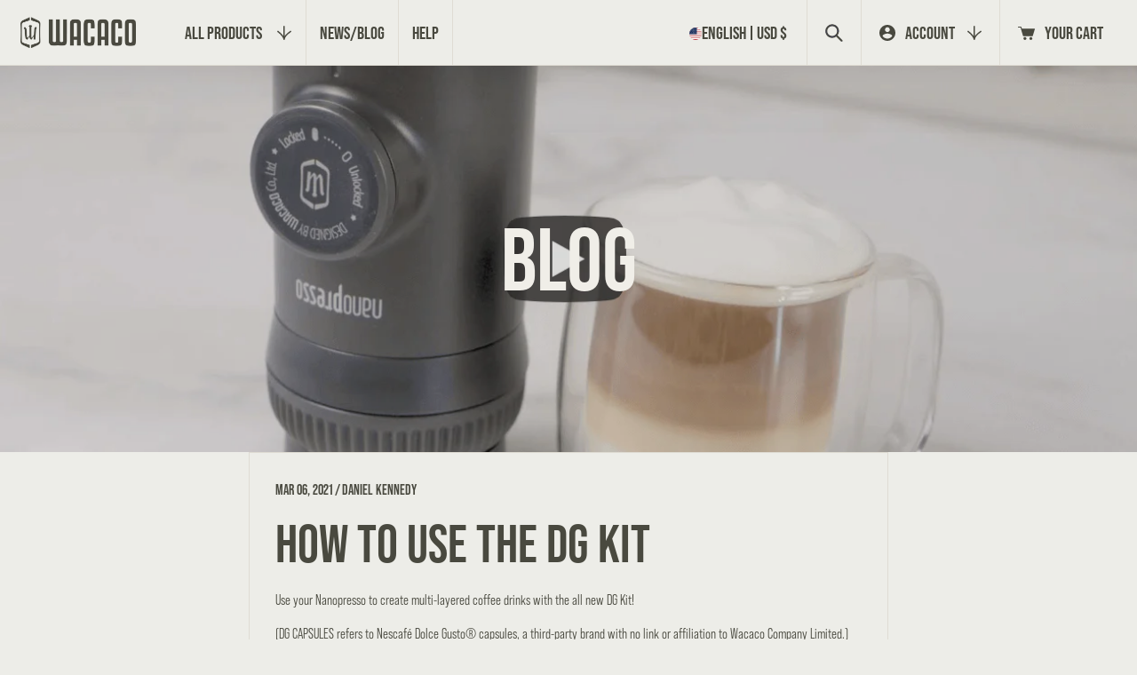

--- FILE ---
content_type: text/html; charset=utf-8
request_url: https://wacaco.com/blogs/news/how-to-use-the-dg-kit
body_size: 58241
content:
<!doctype html>
<html class="no-js" lang="en">
  <head>
<script src="https://sapi.negate.io/script/kS9ZnRX2hMnDiFYMCg7I/A==?shop=minipresso.myshopify.com"></script>
  <meta name="google-site-verification" content="WJ8HiO7r4pO4RXuKLTtjF5Kp7UXfdPJvrmFB2gKl37E" />
    <meta charset="utf-8">
    <meta http-equiv="X-UA-Compatible" content="IE=edge">
    <meta name="viewport" content="width=device-width,initial-scale=1">
    <meta name="theme-color" content="">
    <link rel="canonical" href="https://wacaco.com/blogs/news/how-to-use-the-dg-kit">
    <link rel="preconnect" href="https://cdn.shopify.com" crossorigin>
    <link rel="preconnect" href="https://fonts.googleapis.com">
    <link rel="preconnect" href="https://fonts.gstatic.com" crossorigin>
    <link href="https://fonts.googleapis.com/css2?family=Oswald&display=swap" rel="stylesheet">

    <link rel="alternate" hreflang="en" href="https://www.wacaco.com">
    <link rel="alternate" hreflang="fr" href="https://www.wacaco.com/fr">
    <link rel="alternate" hreflang="es" href="https://www.wacaco.com/es">
    <link rel="alternate" hreflang="zh-Hant" href="https://www.wacaco.com/zh-hant">
    <link rel="alternate" hreflang="zh-Hans" href="https://www.wacaco.com/zh-hans">
    <link rel="alternate" hreflang="ko" href="https://www.wacaco.com/ko">
    <link rel="alternate" hreflang="it" href="https://www.wacaco.com/it"><link rel="icon" type="image/png" href="//wacaco.com/cdn/shop/files/favicon.png?crop=center&height=32&v=1697093302&width=32"><link rel="preconnect" href="https://fonts.shopifycdn.com" crossorigin><!-- Auto Language Redirect -->
<script>
  const YOUR_DOMAIN = window.location.origin
  const YOUR_DOMAIN_LENGTH = YOUR_DOMAIN.length
  const SUPPORTED_LANGUAGES = ["fr","es","ko","zh"]
  const LANGUAGE_COOKIE_NAME = "language"
  const BROWSER_LANGUAGE = navigator.language
  function getCookie(name) {
    const value = `; ${document.cookie}`;
    const parts = value.split(`; ${name}=`);
    if (parts.length === 2) return parts.pop().split(';').shift();
    }

  function setDefaultLanguage(){
    if(typeof Shopify !== "undefined" && Shopify.designMode) {return;}
    let selectedLanguage = getCookie(LANGUAGE_COOKIE_NAME)
    if (!selectedLanguage) {
      console.log("No selected lang")
      for (const lang of SUPPORTED_LANGUAGES){
        console.log("Lang", lang)
        if(BROWSER_LANGUAGE.includes(lang)){
          document.cookie = `${LANGUAGE_COOKIE_NAME}=${lang};`;
          if (!window.location.href.includes(`${YOUR_DOMAIN}/${lang}`)){
            var url = window.location.href;
            var redirect_url = url.slice(0, YOUR_DOMAIN_LENGTH) + `/${lang}` + url.slice(YOUR_DOMAIN_LENGTH);
            console.log(url.slice(0, YOUR_DOMAIN_LENGTH))
            window.location.href= redirect_url;
          }
          break;
        }
      }
    }
  }
  setDefaultLanguage()
</script>
<!-- Auto Language Redirect END - DO NOT REMOVE -->

<!-- Google tag (gtag.js) DO NOT REMOVE -->
<script async src="https://www.googletagmanager.com/gtag/js?id=AW-969263260"></script>
<script>
  window.dataLayer = window.dataLayer || [];
  function gtag(){dataLayer.push(arguments);}
  gtag('js', new Date());

  gtag('config', 'AW-969263260');
</script>
  <!-- Google tag (gtag.js) END - DO NOT REMOVE -->

    

<meta property="og:site_name" content="Wacaco">
<meta property="og:url" content="https://wacaco.com/blogs/news/how-to-use-the-dg-kit">
<meta property="og:title" content="How To Use The DG Kit">
<meta property="og:type" content="article">
<meta property="og:description" content="Use your Nanopresso to create multi-layered coffee drinks with the all new DG Kit! (DG CAPSULES refers to Nescafé Dolce Gusto® capsules, a third-party brand with no link or affiliation to Wacaco Company Limited.)"><meta property="og:image" content="http://wacaco.com/cdn/shop/articles/36f0ae4e5a53f04fa21ca1b8e775b0dd.png?v=1695523141">
  <meta property="og:image:secure_url" content="https://wacaco.com/cdn/shop/articles/36f0ae4e5a53f04fa21ca1b8e775b0dd.png?v=1695523141">
  <meta property="og:image:width" content="1260">
  <meta property="og:image:height" content="706"><meta name="twitter:site" content="@https://x.com/wacaco_ltd"><meta name="twitter:card" content="summary_large_image">
<meta name="twitter:title" content="How To Use The DG Kit">
<meta name="twitter:description" content="Use your Nanopresso to create multi-layered coffee drinks with the all new DG Kit! (DG CAPSULES refers to Nescafé Dolce Gusto® capsules, a third-party brand with no link or affiliation to Wacaco Company Limited.)">

<meta itemprop="name" content="WACACO | Portable Espresso Machines | Travel Coffee Makers">
	<meta itemprop="description" content="Prepare delicious espressos and amazing coffees, anytime, anywhere with Wacaco 's portable espresso machines and travel coffee makers.">
	<meta itemprop="image" content="https://cdn.shopify.com/s/files/1/0732/0067/files/Nano-Family.jpg?15463728956573670796">
  <!-- begin extra meta tag -->
  <meta property="fb:admins" content="100000492451010" />
  <meta property="og:type" content="website" />
  <meta property="og:site_name" content="WACACO | Portable Espresso Machines | Travel Coffee Makers">
  <meta property="og:title" content="WACACO | Portable Espresso Machines | Travel Coffee Makers">
  <meta property="og:image" content="https://cdn.shopify.com/s/files/1/0732/0067/files/Nano-Family.jpg?15463728956573670796">
  <meta property="og:description" content="Prepare delicious espressos and amazing coffees, anytime, anywhere with Wacaco 's portable espresso machines and travel coffee makers.">
  <!-- end extra meta tag -->
  
  <meta name="p:domain_verify" content="c1ae15603c1da11a043e30ee5d4a6575">
  <meta name="google-site-verification" content="WJ8HiO7r4pO4RXuKLTtjF5Kp7UXfdPJvrmFB2gKl37E">
  <meta name="google-site-verification" content="HuyptOHeosQ9EA7r83d5JEr46Wjdi4rDv2VTT28O5nU">
  <meta name="msvalidate.01" content="739195B0AFBC8C357E094827FD6A46D9">
  <meta name="viewport" content="width=device-width,initial-scale=1">
  <meta name="keywords"  content="wacaco, minipresso, nanopresso, pipamoka, cuppamoka, picopresso, exagram, exagrind, octaroma, manual espresso maker, coffee maker, travel coffee maker, coffee machine, espresso machine, portable coffee maker, portable espresso maker, best coffee maker, coffee, espresso, manual, portable, handheld, camping, trekking, hiking, office, outdoor, car, holiday, coffee on the go, barista kit, ns adapter, hand powered, sustainable, no electricity, pocket sized, cold brew, coffee scale, grinder, manual hand grinder, tumbler, coffee mat, silicone mat, coffee tools, barista towel">


  <!-- Google tag (gtag.js) DO NOT REMOVE -->
<script async src="https://www.googletagmanager.com/gtag/js?id=AW-969263260"></script>
<script>
  window.dataLayer = window.dataLayer || [];
  function gtag(){dataLayer.push(arguments);}
  gtag('js', new Date());

  gtag('config', 'AW-969263260');
</script>
  <!-- Google tag (gtag.js) END - DO NOT REMOVE -->

    <!-- REAMAZE INTEGRATION START - DO NOT REMOVE -->
<!-- Reamaze Config file - DO NOT REMOVE -->

<!-- reamaze_embeddable_517_s -->
<!-- Embeddable - Wacaco Shopify Chat / Contact Form Shoutbox -->
<script type="text/javascript">
  var _support = _support || { 'ui': {}, 'user': {} };
  _support['account'] = 'minipresso';
  _support['ui']['contactMode'] = 'default';
  _support['ui']['enableKb'] = 'true';
  _support['ui']['styles'] = {
    widgetColor: 'rgb(217, 94, 22)',
  };
  _support['ui']['shoutboxFacesMode'] = 'brand-avatar';
  _support['ui']['widget'] = {
    icon: 'chat',
    displayOn: 'all',
    fontSize: 'default',
    allowBotProcessing: true,
    label: {
      text: 'Hi! Don\'t hesitate to chat with us if you need help! &#128522;',
      mode: "prompt-3",
      delay: 3,
      duration: 10,
    },
    position: {
      bottom: '22px',
      right: '22px'
    },
    mobilePosition: {
      bottom: '22px',
      right: '22px'
    }
  };
  _support['apps'] = {
    faq: {"enabled":true},
    recentConversations: {},
    orders: {"enabled":true}
  };
</script>
<!-- reamaze_embeddable_517_e -->




<!-- reamaze_cue_87441_s -->
<!-- Cue - Products guidance -->
<script type="text/javascript">
  var _support = _support || { 'ui': {}, 'user': {} };
  _support.outbounds = _support.outbounds || [];
  _support.outbounds.push({
    id: "87441",
    name: "Products guidance",
    message: "Hi! Do you need guidance in choosing a portable coffee machine?",
    sound: true,
    transient: false,
    botsEnabled: true,
    disableCueClick: false,
    enableCustomFields: false,
    start: "",
    end: "",
    user: {
      name: "Coofy",
      avatarUrls: ["https://cdn.reamaze.com/rails/active_storage/representations/redirect/eyJfcmFpbHMiOnsibWVzc2FnZSI6IkJBaEpJaWt3T0RsbE1tUmlNQzA1TmpoaUxUUXpOVGN0WVdJek55MDBaak0yTnpjMU56SmtZV0lHT2daRlZBPT0iLCJleHAiOm51bGwsInB1ciI6ImJsb2JfaWQifX0=--202aa012f00a67c6c3bd3166035cd95971ad115c/[base64]--c91648d7a3c78bbfb3df435da7f5917f248eb0e7/Coofy.jpg"]
    },
    buttons: [
      {
        text: "Yes",
        response: true
      },
      {
        text: "No thanks!",
        dismiss: true
      },
    ],
    rules: [
      {
        type: "timeOnSite",
        op: "greaterThan",
        value: "60s",
      },
      {
        type: "customValue",
        op: "isTrue",
        customValue: true,
      },
    ],
  });
</script>
<!-- reamaze_cue_87441_e -->



<!-- reamaze_cue_87635_s -->
<!-- Cue - Espresso Guide -->
<script type="text/javascript">
  var _support = _support || { 'ui': {}, 'user': {} };
  _support.outbounds = _support.outbounds || [];
  _support.outbounds.push({
    id: "87635",
    name: "Espresso Guide",
    message: "Welcome to our portable espresso machines page! Would you like some help in deciding which one is right for you?",
    sound: true,
    transient: false,
    botsEnabled: true,
    disableCueClick: false,
    enableCustomFields: false,
    start: "",
    end: "",
    user: {
      name: "Coofy",
      avatarUrls: ["https://cdn.reamaze.com/rails/active_storage/representations/redirect/eyJfcmFpbHMiOnsibWVzc2FnZSI6IkJBaEpJaWt3T0RsbE1tUmlNQzA1TmpoaUxUUXpOVGN0WVdJek55MDBaak0yTnpjMU56SmtZV0lHT2daRlZBPT0iLCJleHAiOm51bGwsInB1ciI6ImJsb2JfaWQifX0=--202aa012f00a67c6c3bd3166035cd95971ad115c/[base64]--c91648d7a3c78bbfb3df435da7f5917f248eb0e7/Coofy.jpg"]
    },
    buttons: [
      {
        text: "Yes",
        response: true
      },
      {
        text: "No thanks",
        dismiss: true
      },
    ],
    rules: [
      {
        type: "url",
        op: "contains",
        value: "https://www.wacaco.com/collections/espresso-machines",
      },
      {
        type: "customValue",
        op: "isTrue",
        customValue: true,
      },
    ],
  });
</script>
<!-- reamaze_cue_87635_e -->


<!-- Reamaze SSO file - DO NOT REMOVE -->


<!-- REAMAZE INTEGRATION END - DO NOT REMOVE -->

    <script>
      const deviceDetect = () => {
        function isIOSDevice() {
          return !!navigator.platform && /iPad|iPhone|iPod/.test(navigator.platform);
        }
        var is_Mac = navigator.platform.toUpperCase().indexOf('MAC') >= 0;
        if (is_Mac) {
          document.querySelector('html').classList.add('mac');
        } else {
        }

        if (isIOSDevice()) {
          document.querySelector('html').classList.add('ios');
        }

        var isFirefox = navigator.userAgent.indexOf('Firefox') !== -1;
        if (isFirefox) {
          document.querySelector('html').classList.add('firefox');
        } else {
        }
        var ua = navigator.userAgent.toLowerCase();
        if (ua.indexOf('safari') != -1) {
          if (ua.indexOf('chrome') > -1) {
          } else {
            document.querySelector('html').classList.add('safari');
          }
        }

        if (sessionStorage.getItem('pageLoad') != 'true') {
          // $('html').addClass('firstLoad');
          document.querySelector('html').classList.add('firstLoad');
        }
      };

      window.onpaint = deviceDetect();
    </script>
    <script type="module">
      AOS.init({ disable: 'mobile', once: true });
      if (Shopify.designMode) {
        document.addEventListener('shopify:section:load', function (event) {
          AOS.init({ disable: 'mobile', once: true });
        });
      }
    </script>
    <script type="text/javascript">
      function toggle_visibility(id) {
        var e = document.getElementById(id);
        if (e.style.display == 'none') e.style.display = 'block';
        else e.style.display = 'none';
      }
    </script>

    <script>
  var pplr_cart = {"note":null,"attributes":{},"original_total_price":0,"total_price":0,"total_discount":0,"total_weight":0.0,"item_count":0,"items":[],"requires_shipping":false,"currency":"USD","items_subtotal_price":0,"cart_level_discount_applications":[],"checkout_charge_amount":0};
  var pplr_shop_currency = "USD";
  var pplr_enabled_currencies_size = 49;
  var pplr_money_formate = "${{amount}}";
  var pplr_manual_theme_selector=["CartCount span","tr:has([name*=updates]) , .cart__table-row , .cart-drawer__item , .cart-item , .ajaxcart__row , .ajaxcart__product , [data-products]  .cart__item , .CartItem , .cart__row.cart-item:not(.ajaxcart_row) , .cart__row.responsive-table__row , .mini-products-list .item , .cart-product-item , .cart-product , .product-id.item-row , .cart-summary-item-container , .cart-item.cf , .js_cart_item , .cart__card","tr img:first,.cart-drawer__options , .cart-item__image ,  .AspectRatio img",".line-item__title, .meta span,.cart-drawer__options:last-of-type , .cart-drawer__item-properties , .cart__properties , .CartItem__PropertyList , .cart__item-meta .cart__product-properties , .properties , .item-details h6 small",".cart__item--price .cart__price , .CartItem__Price , .cart-collateral .price , .cart-summary-item__price-current , .cart_price .transcy-money , .bcpo-cart-item-original-price  ,  .final-price , .price-box span , .saso-cart-item-price  , .cart-drawer__item-price-container .cart-item__price , .cart-drawer__price .cart-item__original-price",".grid__item.one-half.text-right , .ajaxcart__price , .ajaxcart_product-price , .saso-cart-item-line-price , .cart__price .money , .bcpo-cart-item-original-line-price , .cart__item-total ,  .cart-item-total .money , .cart--total .price",".pplr_item_remove",".ajaxcart__qty , .PageContent , #CartContainer , .cart-summary-item__quantity , .nt_fk_canvas , .cart__cell--quantity , #mainContent , .cart-drawer__content , .cart__table tbody",".header__cart-price-bubble span[data-cart-price-bubble] , .cart-drawer__subtotal-value , .cart-drawer__subtotal-number , .ajaxcart__subtotal .grid .grid__item.one-third.text-right , .ajaxcart__subtotal , .cart__footer__value[data-cart-final] , .text-right.price.price--amount .price ,  .cart__item-sub div[data-subtotal] , .cart-cost .money , .cart__subtotal .money , .amount .theme-money , .cart_tot_price .transcy-money , .cart__total__money , .cart-subtotal__price , .cart__subtotal , .cart__subtotal-price .wcp-original-cart-total , #CartCost","form[action*=cart] [name=checkout]","Click To View Image"];

  
  
  document.onreadystatechange = () => {
    if (document.readyState === 'complete') {
      const body = document.getElementsByTagName('body');
      const langingPage = body[0].classList.contains('template-index');
      const scriptSource = "//cdn-zeptoapps.com/product-personalizer/pplr_common.js?v=18";
      
      if (!langingPage) {
        const element = document.createElement('script');
        element.setAttribute('src', scriptSource);
        document.head.appendChild(element);
      }
    }
  };
</script>

    <link href="//wacaco.com/cdn/shop/t/212/assets/swiper-bundle.min.css?v=39633872178562917471766485420" rel="stylesheet" type="text/css" media="all" />
    <link href="//wacaco.com/cdn/shop/t/212/assets/aos.css?v=171440860698160758581766485351" rel="stylesheet" type="text/css" media="all" />
    <link href="//wacaco.com/cdn/shop/t/212/assets/fancybox.css?v=162526304226350436081766485396" rel="stylesheet" type="text/css" media="all" />
    <link href="//wacaco.com/cdn/shop/t/212/assets/base.css?v=147655874677940330271766485353" rel="stylesheet" type="text/css" media="all" />
    <link href="//wacaco.com/cdn/shop/t/212/assets/custom.css?v=39477180226165085901766485392" rel="stylesheet" type="text/css" media="all" />
    <link href="//wacaco.com/cdn/shop/t/212/assets/responsive.css?v=106460788984019967621766485409" rel="stylesheet" type="text/css" media="all" />
    <link href="//wacaco.com/cdn/shop/t/212/assets/app-stamped-reviews.css?v=63086877051567572021766485352" rel="stylesheet" type="text/css" media="all" />
<style>.lazyload,.lazyloading{opacity:0}.lazyloaded{opacity:1;transition:opacity.3s}</style>
    <script>window.performance && window.performance.mark && window.performance.mark('shopify.content_for_header.start');</script><meta name="google-site-verification" content="WJ8HiO7r4pO4RXuKLTtjF5Kp7UXfdPJvrmFB2gKl37E">
<meta name="google-site-verification" content="HuyptOHeosQ9EA7r83d5JEr46Wjdi4rDv2VTT28O5nU">
<meta name="google-site-verification" content="W5nqMsh0e1APq6xMsW4wgc_lYlE_bZu08vwH9ujKziU">
<meta id="shopify-digital-wallet" name="shopify-digital-wallet" content="/7320067/digital_wallets/dialog">
<meta name="shopify-checkout-api-token" content="3f50735251915c5ac313bdb6a955dd95">
<meta id="in-context-paypal-metadata" data-shop-id="7320067" data-venmo-supported="false" data-environment="production" data-locale="en_US" data-paypal-v4="true" data-currency="USD">
<link rel="alternate" type="application/atom+xml" title="Feed" href="http://feeds.feedburner.com/Wacaco-Minipresso-Blog" />
<link rel="alternate" hreflang="x-default" href="https://wacaco.com/blogs/news/how-to-use-the-dg-kit">
<link rel="alternate" hreflang="en-US" href="https://wacaco.com/blogs/news/how-to-use-the-dg-kit">
<link rel="alternate" hreflang="ko-US" href="https://wacaco.com/ko/blogs/news/how-to-use-the-dg-kit">
<link rel="alternate" hreflang="zh-Hans-US" href="https://wacaco.com/zh-hans/blogs/news/how-to-use-the-dg-kit">
<link rel="alternate" hreflang="zh-Hant-US" href="https://wacaco.com/zh-hant/blogs/news/how-to-use-the-dg-kit">
<link rel="alternate" hreflang="es-US" href="https://wacaco.com/es/blogs/news/how-to-use-the-dg-kit">
<link rel="alternate" hreflang="fr-US" href="https://wacaco.com/fr/blogs/news/how-to-use-the-dg-kit">
<link rel="alternate" hreflang="it-US" href="https://wacaco.com/it/blogs/news/how-to-use-the-dg-kit">
<script async="async" src="/checkouts/internal/preloads.js?locale=en-US"></script>
<link rel="preconnect" href="https://shop.app" crossorigin="anonymous">
<script async="async" src="https://shop.app/checkouts/internal/preloads.js?locale=en-US&shop_id=7320067" crossorigin="anonymous"></script>
<script id="apple-pay-shop-capabilities" type="application/json">{"shopId":7320067,"countryCode":"HK","currencyCode":"USD","merchantCapabilities":["supports3DS"],"merchantId":"gid:\/\/shopify\/Shop\/7320067","merchantName":"Wacaco","requiredBillingContactFields":["postalAddress","email","phone"],"requiredShippingContactFields":["postalAddress","email","phone"],"shippingType":"shipping","supportedNetworks":["visa","masterCard","amex"],"total":{"type":"pending","label":"Wacaco","amount":"1.00"},"shopifyPaymentsEnabled":true,"supportsSubscriptions":true}</script>
<script id="shopify-features" type="application/json">{"accessToken":"3f50735251915c5ac313bdb6a955dd95","betas":["rich-media-storefront-analytics"],"domain":"wacaco.com","predictiveSearch":true,"shopId":7320067,"locale":"en"}</script>
<script>var Shopify = Shopify || {};
Shopify.shop = "minipresso.myshopify.com";
Shopify.locale = "en";
Shopify.currency = {"active":"USD","rate":"1.0"};
Shopify.country = "US";
Shopify.theme = {"name":"Wacaco 4.34","id":186328055881,"schema_name":"Dawn","schema_version":"6.0.2","theme_store_id":null,"role":"main"};
Shopify.theme.handle = "null";
Shopify.theme.style = {"id":null,"handle":null};
Shopify.cdnHost = "wacaco.com/cdn";
Shopify.routes = Shopify.routes || {};
Shopify.routes.root = "/";</script>
<script type="module">!function(o){(o.Shopify=o.Shopify||{}).modules=!0}(window);</script>
<script>!function(o){function n(){var o=[];function n(){o.push(Array.prototype.slice.apply(arguments))}return n.q=o,n}var t=o.Shopify=o.Shopify||{};t.loadFeatures=n(),t.autoloadFeatures=n()}(window);</script>
<script>
  window.ShopifyPay = window.ShopifyPay || {};
  window.ShopifyPay.apiHost = "shop.app\/pay";
  window.ShopifyPay.redirectState = null;
</script>
<script id="shop-js-analytics" type="application/json">{"pageType":"article"}</script>
<script defer="defer" async type="module" src="//wacaco.com/cdn/shopifycloud/shop-js/modules/v2/client.init-shop-cart-sync_C5BV16lS.en.esm.js"></script>
<script defer="defer" async type="module" src="//wacaco.com/cdn/shopifycloud/shop-js/modules/v2/chunk.common_CygWptCX.esm.js"></script>
<script type="module">
  await import("//wacaco.com/cdn/shopifycloud/shop-js/modules/v2/client.init-shop-cart-sync_C5BV16lS.en.esm.js");
await import("//wacaco.com/cdn/shopifycloud/shop-js/modules/v2/chunk.common_CygWptCX.esm.js");

  window.Shopify.SignInWithShop?.initShopCartSync?.({"fedCMEnabled":true,"windoidEnabled":true});

</script>
<script>
  window.Shopify = window.Shopify || {};
  if (!window.Shopify.featureAssets) window.Shopify.featureAssets = {};
  window.Shopify.featureAssets['shop-js'] = {"shop-cart-sync":["modules/v2/client.shop-cart-sync_ZFArdW7E.en.esm.js","modules/v2/chunk.common_CygWptCX.esm.js"],"init-fed-cm":["modules/v2/client.init-fed-cm_CmiC4vf6.en.esm.js","modules/v2/chunk.common_CygWptCX.esm.js"],"shop-button":["modules/v2/client.shop-button_tlx5R9nI.en.esm.js","modules/v2/chunk.common_CygWptCX.esm.js"],"shop-cash-offers":["modules/v2/client.shop-cash-offers_DOA2yAJr.en.esm.js","modules/v2/chunk.common_CygWptCX.esm.js","modules/v2/chunk.modal_D71HUcav.esm.js"],"init-windoid":["modules/v2/client.init-windoid_sURxWdc1.en.esm.js","modules/v2/chunk.common_CygWptCX.esm.js"],"shop-toast-manager":["modules/v2/client.shop-toast-manager_ClPi3nE9.en.esm.js","modules/v2/chunk.common_CygWptCX.esm.js"],"init-shop-email-lookup-coordinator":["modules/v2/client.init-shop-email-lookup-coordinator_B8hsDcYM.en.esm.js","modules/v2/chunk.common_CygWptCX.esm.js"],"init-shop-cart-sync":["modules/v2/client.init-shop-cart-sync_C5BV16lS.en.esm.js","modules/v2/chunk.common_CygWptCX.esm.js"],"avatar":["modules/v2/client.avatar_BTnouDA3.en.esm.js"],"pay-button":["modules/v2/client.pay-button_FdsNuTd3.en.esm.js","modules/v2/chunk.common_CygWptCX.esm.js"],"init-customer-accounts":["modules/v2/client.init-customer-accounts_DxDtT_ad.en.esm.js","modules/v2/client.shop-login-button_C5VAVYt1.en.esm.js","modules/v2/chunk.common_CygWptCX.esm.js","modules/v2/chunk.modal_D71HUcav.esm.js"],"init-shop-for-new-customer-accounts":["modules/v2/client.init-shop-for-new-customer-accounts_ChsxoAhi.en.esm.js","modules/v2/client.shop-login-button_C5VAVYt1.en.esm.js","modules/v2/chunk.common_CygWptCX.esm.js","modules/v2/chunk.modal_D71HUcav.esm.js"],"shop-login-button":["modules/v2/client.shop-login-button_C5VAVYt1.en.esm.js","modules/v2/chunk.common_CygWptCX.esm.js","modules/v2/chunk.modal_D71HUcav.esm.js"],"init-customer-accounts-sign-up":["modules/v2/client.init-customer-accounts-sign-up_CPSyQ0Tj.en.esm.js","modules/v2/client.shop-login-button_C5VAVYt1.en.esm.js","modules/v2/chunk.common_CygWptCX.esm.js","modules/v2/chunk.modal_D71HUcav.esm.js"],"shop-follow-button":["modules/v2/client.shop-follow-button_Cva4Ekp9.en.esm.js","modules/v2/chunk.common_CygWptCX.esm.js","modules/v2/chunk.modal_D71HUcav.esm.js"],"checkout-modal":["modules/v2/client.checkout-modal_BPM8l0SH.en.esm.js","modules/v2/chunk.common_CygWptCX.esm.js","modules/v2/chunk.modal_D71HUcav.esm.js"],"lead-capture":["modules/v2/client.lead-capture_Bi8yE_yS.en.esm.js","modules/v2/chunk.common_CygWptCX.esm.js","modules/v2/chunk.modal_D71HUcav.esm.js"],"shop-login":["modules/v2/client.shop-login_D6lNrXab.en.esm.js","modules/v2/chunk.common_CygWptCX.esm.js","modules/v2/chunk.modal_D71HUcav.esm.js"],"payment-terms":["modules/v2/client.payment-terms_CZxnsJam.en.esm.js","modules/v2/chunk.common_CygWptCX.esm.js","modules/v2/chunk.modal_D71HUcav.esm.js"]};
</script>
<script>(function() {
  var isLoaded = false;
  function asyncLoad() {
    if (isLoaded) return;
    isLoaded = true;
    var urls = ["https:\/\/cdn1.stamped.io\/files\/widget.min.js?shop=minipresso.myshopify.com","https:\/\/static.affiliatly.com\/shopify\/v3\/shopify.js?affiliatly_code=AF-109617\u0026shop=minipresso.myshopify.com","https:\/\/cdn.nfcube.com\/instafeed-ad3961e8db636fc01c15e52c765df474.js?shop=minipresso.myshopify.com","\/\/cdn.shopify.com\/proxy\/0a176dba429981ad73259e02d0963d900ba0d2e6999605b4752be0810d4afa65\/shopify-script-tags.s3.eu-west-1.amazonaws.com\/smartseo\/instantpage.js?shop=minipresso.myshopify.com\u0026sp-cache-control=cHVibGljLCBtYXgtYWdlPTkwMA","https:\/\/static.klaviyo.com\/onsite\/js\/klaviyo.js?company_id=HCDLjW\u0026shop=minipresso.myshopify.com","https:\/\/d1o5e9vlirdalo.cloudfront.net\/vfLoader.js?pk=wacaco\u0026e=prod\u0026shop=minipresso.myshopify.com"];
    for (var i = 0; i < urls.length; i++) {
      var s = document.createElement('script');
      s.type = 'text/javascript';
      s.async = true;
      s.src = urls[i];
      var x = document.getElementsByTagName('script')[0];
      x.parentNode.insertBefore(s, x);
    }
  };
  if(window.attachEvent) {
    window.attachEvent('onload', asyncLoad);
  } else {
    window.addEventListener('load', asyncLoad, false);
  }
})();</script>
<script id="__st">var __st={"a":7320067,"offset":28800,"reqid":"32f91463-c016-44f9-95ee-cf617129899e-1768678104","pageurl":"wacaco.com\/blogs\/news\/how-to-use-the-dg-kit","s":"articles-555438702665","u":"ada5c30078ce","p":"article","rtyp":"article","rid":555438702665};</script>
<script>window.ShopifyPaypalV4VisibilityTracking = true;</script>
<script id="captcha-bootstrap">!function(){'use strict';const t='contact',e='account',n='new_comment',o=[[t,t],['blogs',n],['comments',n],[t,'customer']],c=[[e,'customer_login'],[e,'guest_login'],[e,'recover_customer_password'],[e,'create_customer']],r=t=>t.map((([t,e])=>`form[action*='/${t}']:not([data-nocaptcha='true']) input[name='form_type'][value='${e}']`)).join(','),a=t=>()=>t?[...document.querySelectorAll(t)].map((t=>t.form)):[];function s(){const t=[...o],e=r(t);return a(e)}const i='password',u='form_key',d=['recaptcha-v3-token','g-recaptcha-response','h-captcha-response',i],f=()=>{try{return window.sessionStorage}catch{return}},m='__shopify_v',_=t=>t.elements[u];function p(t,e,n=!1){try{const o=window.sessionStorage,c=JSON.parse(o.getItem(e)),{data:r}=function(t){const{data:e,action:n}=t;return t[m]||n?{data:e,action:n}:{data:t,action:n}}(c);for(const[e,n]of Object.entries(r))t.elements[e]&&(t.elements[e].value=n);n&&o.removeItem(e)}catch(o){console.error('form repopulation failed',{error:o})}}const l='form_type',E='cptcha';function T(t){t.dataset[E]=!0}const w=window,h=w.document,L='Shopify',v='ce_forms',y='captcha';let A=!1;((t,e)=>{const n=(g='f06e6c50-85a8-45c8-87d0-21a2b65856fe',I='https://cdn.shopify.com/shopifycloud/storefront-forms-hcaptcha/ce_storefront_forms_captcha_hcaptcha.v1.5.2.iife.js',D={infoText:'Protected by hCaptcha',privacyText:'Privacy',termsText:'Terms'},(t,e,n)=>{const o=w[L][v],c=o.bindForm;if(c)return c(t,g,e,D).then(n);var r;o.q.push([[t,g,e,D],n]),r=I,A||(h.body.append(Object.assign(h.createElement('script'),{id:'captcha-provider',async:!0,src:r})),A=!0)});var g,I,D;w[L]=w[L]||{},w[L][v]=w[L][v]||{},w[L][v].q=[],w[L][y]=w[L][y]||{},w[L][y].protect=function(t,e){n(t,void 0,e),T(t)},Object.freeze(w[L][y]),function(t,e,n,w,h,L){const[v,y,A,g]=function(t,e,n){const i=e?o:[],u=t?c:[],d=[...i,...u],f=r(d),m=r(i),_=r(d.filter((([t,e])=>n.includes(e))));return[a(f),a(m),a(_),s()]}(w,h,L),I=t=>{const e=t.target;return e instanceof HTMLFormElement?e:e&&e.form},D=t=>v().includes(t);t.addEventListener('submit',(t=>{const e=I(t);if(!e)return;const n=D(e)&&!e.dataset.hcaptchaBound&&!e.dataset.recaptchaBound,o=_(e),c=g().includes(e)&&(!o||!o.value);(n||c)&&t.preventDefault(),c&&!n&&(function(t){try{if(!f())return;!function(t){const e=f();if(!e)return;const n=_(t);if(!n)return;const o=n.value;o&&e.removeItem(o)}(t);const e=Array.from(Array(32),(()=>Math.random().toString(36)[2])).join('');!function(t,e){_(t)||t.append(Object.assign(document.createElement('input'),{type:'hidden',name:u})),t.elements[u].value=e}(t,e),function(t,e){const n=f();if(!n)return;const o=[...t.querySelectorAll(`input[type='${i}']`)].map((({name:t})=>t)),c=[...d,...o],r={};for(const[a,s]of new FormData(t).entries())c.includes(a)||(r[a]=s);n.setItem(e,JSON.stringify({[m]:1,action:t.action,data:r}))}(t,e)}catch(e){console.error('failed to persist form',e)}}(e),e.submit())}));const S=(t,e)=>{t&&!t.dataset[E]&&(n(t,e.some((e=>e===t))),T(t))};for(const o of['focusin','change'])t.addEventListener(o,(t=>{const e=I(t);D(e)&&S(e,y())}));const B=e.get('form_key'),M=e.get(l),P=B&&M;t.addEventListener('DOMContentLoaded',(()=>{const t=y();if(P)for(const e of t)e.elements[l].value===M&&p(e,B);[...new Set([...A(),...v().filter((t=>'true'===t.dataset.shopifyCaptcha))])].forEach((e=>S(e,t)))}))}(h,new URLSearchParams(w.location.search),n,t,e,['guest_login'])})(!0,!0)}();</script>
<script integrity="sha256-4kQ18oKyAcykRKYeNunJcIwy7WH5gtpwJnB7kiuLZ1E=" data-source-attribution="shopify.loadfeatures" defer="defer" src="//wacaco.com/cdn/shopifycloud/storefront/assets/storefront/load_feature-a0a9edcb.js" crossorigin="anonymous"></script>
<script crossorigin="anonymous" defer="defer" src="//wacaco.com/cdn/shopifycloud/storefront/assets/shopify_pay/storefront-65b4c6d7.js?v=20250812"></script>
<script data-source-attribution="shopify.dynamic_checkout.dynamic.init">var Shopify=Shopify||{};Shopify.PaymentButton=Shopify.PaymentButton||{isStorefrontPortableWallets:!0,init:function(){window.Shopify.PaymentButton.init=function(){};var t=document.createElement("script");t.src="https://wacaco.com/cdn/shopifycloud/portable-wallets/latest/portable-wallets.en.js",t.type="module",document.head.appendChild(t)}};
</script>
<script data-source-attribution="shopify.dynamic_checkout.buyer_consent">
  function portableWalletsHideBuyerConsent(e){var t=document.getElementById("shopify-buyer-consent"),n=document.getElementById("shopify-subscription-policy-button");t&&n&&(t.classList.add("hidden"),t.setAttribute("aria-hidden","true"),n.removeEventListener("click",e))}function portableWalletsShowBuyerConsent(e){var t=document.getElementById("shopify-buyer-consent"),n=document.getElementById("shopify-subscription-policy-button");t&&n&&(t.classList.remove("hidden"),t.removeAttribute("aria-hidden"),n.addEventListener("click",e))}window.Shopify?.PaymentButton&&(window.Shopify.PaymentButton.hideBuyerConsent=portableWalletsHideBuyerConsent,window.Shopify.PaymentButton.showBuyerConsent=portableWalletsShowBuyerConsent);
</script>
<script data-source-attribution="shopify.dynamic_checkout.cart.bootstrap">document.addEventListener("DOMContentLoaded",(function(){function t(){return document.querySelector("shopify-accelerated-checkout-cart, shopify-accelerated-checkout")}if(t())Shopify.PaymentButton.init();else{new MutationObserver((function(e,n){t()&&(Shopify.PaymentButton.init(),n.disconnect())})).observe(document.body,{childList:!0,subtree:!0})}}));
</script>
<script id='scb4127' type='text/javascript' async='' src='https://wacaco.com/cdn/shopifycloud/privacy-banner/storefront-banner.js'></script><link id="shopify-accelerated-checkout-styles" rel="stylesheet" media="screen" href="https://wacaco.com/cdn/shopifycloud/portable-wallets/latest/accelerated-checkout-backwards-compat.css" crossorigin="anonymous">
<style id="shopify-accelerated-checkout-cart">
        #shopify-buyer-consent {
  margin-top: 1em;
  display: inline-block;
  width: 100%;
}

#shopify-buyer-consent.hidden {
  display: none;
}

#shopify-subscription-policy-button {
  background: none;
  border: none;
  padding: 0;
  text-decoration: underline;
  font-size: inherit;
  cursor: pointer;
}

#shopify-subscription-policy-button::before {
  box-shadow: none;
}

      </style>
<script id="sections-script" data-sections="header,footer" defer="defer" src="//wacaco.com/cdn/shop/t/212/compiled_assets/scripts.js?73734"></script>
<script>window.performance && window.performance.mark && window.performance.mark('shopify.content_for_header.end');</script>


    <link rel="stylesheet" href="https://use.typekit.net/pha5iie.css">

    

    <style>
      

      h1,
      h2,
      h3,
      h4,
      h5,
      .h0,
      .h1,
      .h2,
      .h3,
      .h4,
      .h5,
      * {
        font-family: var(--font-body-family), 'Oswald', sans-serif !important;
      }

      .product__medi,
      .swiper-pointer-events,
      .product-page-media-gallery,
      .product-media-main-image {
        width: 100% !important;
      }
    </style>

    <style data-shopify>
      @font-face {
  font-family: Abel;
  font-weight: 400;
  font-style: normal;
  font-display: swap;
  src: url("//wacaco.com/cdn/fonts/abel/abel_n4.0254805ccf79872a96d53996a984f2b9039f9995.woff2") format("woff2"),
       url("//wacaco.com/cdn/fonts/abel/abel_n4.635ebaebd760542724b79271de73bae7c2091173.woff") format("woff");
}

      
      
      
      @font-face {
  font-family: Oswald;
  font-weight: 400;
  font-style: normal;
  font-display: swap;
  src: url("//wacaco.com/cdn/fonts/oswald/oswald_n4.7760ed7a63e536050f64bb0607ff70ce07a480bd.woff2") format("woff2"),
       url("//wacaco.com/cdn/fonts/oswald/oswald_n4.ae5e497f60fc686568afe76e9ff1872693c533e9.woff") format("woff");
}


      :root {
        --font-body-family:  'bebas-neue-pro'  ;
        --font-body-style: normal;
        --font-body-weight: 500;
        --font-body-weight-bold: 700;
        --font-heading-family: Oswald, sans-serif;
        --font-heading-style: normal;
        --font-heading-weight: 400;
        --font-heading-height : 100%;
        --font-body-height : 100%;
        --font-body-scale: 1.0;
        --font-heading-scale: 1.0;

        --color-base-text: #49493f;
        --color-shadow: 73, 73, 63;
        --color-base-background-1: #EDEDE8 ;
        --color-base-border: #DFDCD3 ;
        --color-base-background-2: , , ;
        --color-base-solid-button-labels: #c9a86a;
        --color-base-outline-button-labels: , , ;
        --color-base-accent-1: , , ;
        --color-base-accent-2: , , ;
        --payment-terms-background-color: #ffffff;

        --gradient-base-background-1: #ffffff;
        --gradient-base-background-2: #f3f3f3;
        --gradient-base-accent-1: #121212;
        --gradient-base-accent-2: #334fb4;

        --media-padding: px;
        --media-border-opacity: 0.05;
        --media-border-width: 1px;
        --media-radius: 0px;
        --media-shadow-opacity: 0.0;
        --media-shadow-horizontal-offset: 0px;
        --media-shadow-vertical-offset: 4px;
        --media-shadow-blur-radius: 5px;
        --media-shadow-visible: 0;
        --icon-main-color : #49493F;
        --page-width: 140rem;
        --page-width-margin: 0rem;

        --card-image-padding: 0.0rem;
        --card-corner-radius: 0.0rem;
        --card-text-alignment: left;
        --card-border-width: 0.0rem;
        --card-border-opacity: 0.1;
        --card-shadow-opacity: 0.0;
        --card-shadow-visible: 0;
        --card-shadow-horizontal-offset: 0.0rem;
        --card-shadow-vertical-offset: 0.0rem;
        --card-shadow-blur-radius: 0.0rem;
        --card-back-scheme : #e7e7e2;
        --badge-corner-radius: 0.0rem;

        --popup-border-width: 1px;
        --popup-border-opacity: 0.1;
        --popup-corner-radius: 0px;
        --popup-shadow-opacity: 0.0;
        --popup-shadow-horizontal-offset: 0px;
        --popup-shadow-vertical-offset: 4px;
        --popup-shadow-blur-radius: 5px;

        --drawer-border-width: 1px;
        --drawer-border-opacity: 0.1;
        --drawer-shadow-opacity: 0.0;
        --drawer-shadow-horizontal-offset: 0px;
        --drawer-shadow-vertical-offset: 4px;
        --drawer-shadow-blur-radius: 5px;

        --spacing-sections-desktop: 0px;
        --spacing-sections-mobile: 0px;

        --grid-desktop-vertical-spacing: 8px;
        --grid-desktop-horizontal-spacing: 8px;
        --grid-mobile-vertical-spacing: 4px;
        --grid-mobile-horizontal-spacing: 4px;

        --sold-out-back : #49493F;

        --text-boxes-border-opacity: 0.1;
        --text-boxes-border-width: 0px;
        --text-boxes-radius: 0px;
        --text-boxes-shadow-opacity: 0.0;
        --text-boxes-shadow-visible: 0;
        --text-boxes-shadow-horizontal-offset: 0px;
        --text-boxes-shadow-vertical-offset: 4px;
        --text-boxes-shadow-blur-radius: 5px;

        --buttons-radius: 0px;
        --buttons-radius-outset: 0px;
        --buttons-border-width: 1px;
        --buttons-border-opacity: 1.0;
        --buttons-shadow-opacity: 0.0;
        --buttons-shadow-visible: 0;
        --buttons-shadow-horizontal-offset: 0px;
        --buttons-shadow-vertical-offset: 0px;
        --buttons-shadow-blur-radius: 0px;
        --buttons-border-offset: 0px;

        --inputs-radius: 0px;
        --inputs-border-width: 1px;
        --inputs-border-opacity: 0.55;
        --inputs-shadow-opacity: 0.0;
        --inputs-shadow-horizontal-offset: 0px;
        --inputs-margin-offset: 0px;
        --inputs-shadow-vertical-offset: 0px;
        --inputs-shadow-blur-radius: 0px;
        --inputs-radius-outset: 0px;

        --variant-pills-radius: 40px;
        --variant-pills-border-width: 1px;
        --variant-pills-border-opacity: 0.55;
        --variant-pills-shadow-opacity: 0.0;
        --variant-pills-shadow-horizontal-offset: 0px;
        --variant-pills-shadow-vertical-offset: 4px;
        --variant-pills-shadow-blur-radius: 5px;


        --color-button-background-main : #49493f;
        --color-button-background-hover-main : #3d3d34;
        --color-button-hover-main : #c9a86a;
        --theme-accent-color : #c9a86a;

        --spacing-from-left : 30px;
        --spacing-from-right : 30px;
      }

      *,
      *::before,
      *::after {
        box-sizing: inherit;
      }

      html {
        box-sizing: border-box;
        font-size: calc(var(--font-body-scale) * 62.5%);
        height: 100%;
      }

      body {
        display: grid;
        grid-template-rows: auto auto 1fr auto;
        grid-template-columns: 100%;
        min-height: 100%;
        margin: 0;
        font-size: 1.5rem;
        line-height: calc(1 + 0.8 / var(--font-body-scale));
        font-family: var(--font-body-family);
        font-style: var(--font-body-style);
        font-weight: var(--font-body-weight);
      }

      .custom-font-enabled *{
        line-height:var(--font-body-height) !important;
        font-family: var(--font-body-family) !important;
      }
      .custom-font-enabled h1,
      .custom-font-enabled h2,
      .custom-font-enabled h3,
      .custom-font-enabled h4,
      .custom-font-enabled h5,
      .custom-font-enabled h6{
        line-height: var(--font-heading-height) !important;
        font-family: var(--font-heading-family) !important;
      }

      .custom-font-enabled .header .list-menu--inline> li header-menu details summary.list-menu__item .icon-arr-down{
        transform:none;
      }

      .custom-font-enabled .header .list-menu--inline> li header-menu details summary.list-menu__item{
        display:flex;
        align-items:center;
        padding-top:0;
      }

      .custom-font-enabled .footer-block__details-content .list-menu__item--link{
        white-space: inherit;
      }

      .custom-font-enabled .tl-currency:before{
        top: 0;
      }


      @media(max-width:1250px){
        .custom-font-enabled summary.list-menu__item{
        padding-top:0 !important;
      }
      }

      @media screen and (min-width: 750px) {
        body {
          font-size: 1.6rem;
        }
      }

      

    </style>
<link rel="preload" as="font" href="//wacaco.com/cdn/fonts/abel/abel_n4.0254805ccf79872a96d53996a984f2b9039f9995.woff2" type="font/woff2" crossorigin><link rel="preload" as="font" href="//wacaco.com/cdn/fonts/oswald/oswald_n4.7760ed7a63e536050f64bb0607ff70ce07a480bd.woff2" type="font/woff2" crossorigin><link
        rel="stylesheet"
        href="//wacaco.com/cdn/shop/t/212/assets/component-predictive-search.css?v=27982926095155059501766485387"
        media="print"
        onload="this.media='all'"
      ><script>
      document.documentElement.className = document.documentElement.className.replace('no-js', 'js');
      if (Shopify.designMode) {
        document.documentElement.classList.add('shopify-design-mode');
      }

      window.addEventListener('load', (event) => {
        if (navigator.userAgent.indexOf('Safari') != -1 && navigator.userAgent.indexOf('Chrome') == -1) {
          document.querySelector('body').classList.add('safari-browser');
        }
      });
    </script>

    

    <style type="text/css">
  button.btn.pplr-c-button.pplr-btn.button.Button--secondary.ptc_button {
    width: 100%;
  }

  a.js-modal-close.pplr_close.p_r_c {
    border: none;
  }

  .q_f label {
    float: none;
    padding-right: 0;
  }

  button.p_a_t_c.btn.pplr-btn.button.Button--secondary.ptc_button {
    padding-right: 25px;
    padding-left: 25px;
    float: right;
    margin-right: 25px;
  }

  button.btn.pplr-c-button.pplr-btn.button.Button--secondary.ptc_button {
    margin-bottom: -10px;
  }
</style>



    
    <script type="text/javascript">
  window.Rivo = window.Rivo || {};
  window.Rivo.common = window.Rivo.common || {};
  window.Rivo.common.shop = {
    permanent_domain: 'minipresso.myshopify.com',
    currency: "USD",
    money_format: "${{amount}}",
    id: 7320067
  };
  

  window.Rivo.common.template = 'article';
  window.Rivo.common.cart = {};
  window.Rivo.common.vapid_public_key = "BJuXCmrtTK335SuczdNVYrGVtP_WXn4jImChm49st7K7z7e8gxSZUKk4DhUpk8j2Xpiw5G4-ylNbMKLlKkUEU98=";
  window.Rivo.global_config = {"asset_urls":{"loy":{"api_js":"https:\/\/cdn.shopify.com\/s\/files\/1\/0194\/1736\/6592\/t\/1\/assets\/ba_rivo_api.js?v=1711433133","lp_js":null,"lp_css":"https:\/\/cdn.shopify.com\/s\/files\/1\/0194\/1736\/6592\/t\/1\/assets\/ba_rivo_lp.css?v=1726524319","profile_js":null,"profile_css":"https:\/\/cdn.shopify.com\/s\/files\/1\/0194\/1736\/6592\/t\/1\/assets\/ba_rivo_profile.css?v=1727649572","init_js":"https:\/\/cdn.shopify.com\/s\/files\/1\/0194\/1736\/6592\/t\/1\/assets\/ba_loy_init.js?v=1710750770","referrals_js":"https:\/\/cdn.shopify.com\/s\/files\/1\/0194\/1736\/6592\/t\/1\/assets\/ba_loy_referrals.js?v=1711433131","referrals_css":"https:\/\/cdn.shopify.com\/s\/files\/1\/0194\/1736\/6592\/t\/1\/assets\/ba_loy_referrals.css?v=1700287043","widget_js":"https:\/\/cdn.shopify.com\/s\/files\/1\/0194\/1736\/6592\/t\/1\/assets\/ba_loy_widget.js?v=1711433129","widget_css":"https:\/\/cdn.shopify.com\/s\/files\/1\/0194\/1736\/6592\/t\/1\/assets\/ba_loy_widget.css?v=1692840875","page_init_js":"https:\/\/cdn.shopify.com\/s\/files\/1\/0194\/1736\/6592\/t\/1\/assets\/ba_loy_page_init.js?v=1711433130","page_widget_js":"https:\/\/cdn.shopify.com\/s\/files\/1\/0194\/1736\/6592\/t\/1\/assets\/ba_loy_page_widget.js?v=1711432435","page_widget_css":"https:\/\/cdn.shopify.com\/s\/files\/1\/0194\/1736\/6592\/t\/1\/assets\/ba_loy_page.css?v=1693059047","page_preview_js":"\/assets\/msg\/loy_page_preview.js","app_proxy_applications_js":"https:\/\/cdn.shopify.com\/s\/files\/1\/0194\/1736\/6592\/t\/1\/assets\/app_proxy_application.js?v=1708835151","app_proxy_membership_js":"https:\/\/cdn.shopify.com\/s\/files\/1\/0194\/1736\/6592\/t\/1\/assets\/app_proxy_membership.js?v=1708835152"},"forms":{"init_js":"https:\/\/cdn.shopify.com\/s\/files\/1\/0194\/1736\/6592\/t\/1\/assets\/ba_forms_init.js?v=1711433134","widget_js":"https:\/\/cdn.shopify.com\/s\/files\/1\/0194\/1736\/6592\/t\/1\/assets\/ba_forms_widget.js?v=1711433135","forms_css":"https:\/\/cdn.shopify.com\/s\/files\/1\/0194\/1736\/6592\/t\/1\/assets\/ba_forms.css?v=1691714518"},"global":{"helper_js":"https:\/\/cdn.shopify.com\/s\/files\/1\/0194\/1736\/6592\/t\/1\/assets\/ba_tracking.js?v=1710750015"}},"proxy_paths":{"loy":"\/apps\/ba-loy","app_metrics":"\/apps\/ba-loy\/app_metrics","push_subscription":"\/apps\/ba-loy\/push"},"aat":["loy"],"pv":false,"sts":false,"bam":false,"batc":false,"base_money_format":"${{amount}}","online_store_version":2,"loy_js_api_enabled":false,"hide_console_ad":false,"shop":{"id":7320067,"name":"Wacaco","domain":"www.wacaco.com"},"theme_extension_local_assets":false};

  




    window.Rivo.widgets_config = {"id":39385,"active":false,"frequency_limit_amount":2,"frequency_limit_time_unit":"days","background_image":{"position":"none","widget_background_preview_url":""},"initial_state":{"body":"Please be advised that the orders fulfillment will be suspended from October 1st, 2022 to October 5th, 2022.\r\nAll the orders will be shipped out after October 5th, 2022.","title":"NOTICE","cta_text":"Claim Discount","show_email":"true","action_text":"Saving...","footer_text":"","dismiss_text":" ","email_placeholder":"Email Address","phone_placeholder":"Phone Number"},"success_state":{"body":"Thanks for your understanding. Any inquiries, please contact support@wacaco.com","title":"NOTICE","cta_text":"Continue shopping","cta_action":"dismiss","redirect_url":"","open_url_new_tab":"false"},"closed_state":{"action":"close_widget","font_size":"20","action_text":"GET 10% OFF","display_offset":"300","display_position":"left"},"error_state":{"submit_error":"Sorry, please try again later","invalid_email":"Please enter valid email address!","error_subscribing":"Error subscribing, try again later","already_registered":"You have already registered","invalid_phone_number":"Please enter valid phone number!"},"trigger":{"action":"on_timer","delay_in_seconds":"0"},"colors":{"link_color":"#4FC3F7","sticky_bar_bg":"#C62828","cta_font_color":"#fff","body_font_color":"#000","sticky_bar_text":"#fff","background_color":"#fff","error_text_color":"#ff2626","title_font_color":"#000","footer_font_color":"#bbb","dismiss_font_color":"#bbb","cta_background_color":"#000","sticky_coupon_bar_bg":"#286ef8","error_text_background":"","sticky_coupon_bar_text":"#fff"},"sticky_coupon_bar":{"enabled":"false","message":"Don't forget to use your code"},"display_style":{"font":"Arial","size":"regular","align":"center"},"dismissable":true,"has_background":false,"opt_in_channels":["email"],"rules":[],"widget_css":".powered_by_rivo{\n  display: none;\n}\n.ba_widget_main_design {\n  background: #fff;\n}\n.ba_widget_content{text-align: center}\n.ba_widget_parent{\n  font-family: Arial;\n}\n.ba_widget_parent.background{\n}\n.ba_widget_left_content{\n}\n.ba_widget_right_content{\n}\n#ba_widget_cta_button:disabled{\n  background: #000cc;\n}\n#ba_widget_cta_button{\n  background: #000;\n  color: #fff;\n}\n#ba_widget_cta_button:after {\n  background: #000e0;\n}\n.ba_initial_state_title, .ba_success_state_title{\n  color: #000;\n}\n.ba_initial_state_body, .ba_success_state_body{\n  color: #000;\n}\n.ba_initial_state_dismiss_text{\n  color: #bbb;\n}\n.ba_initial_state_footer_text, .ba_initial_state_sms_agreement{\n  color: #bbb;\n}\n.ba_widget_error{\n  color: #ff2626;\n  background: ;\n}\n.ba_link_color{\n  color: #4FC3F7;\n}\n","custom_css":"\/* Hide the email field *\/\n\n#ba_widget_email_input {\n    display: none !important;\n}\n\n\/* Hide the CTA button *\/\n\n#ba_widget_cta_button {\n    display: none !important;\n}\n\n\/* Logo adjustment *\/\n\n#ba_widget_logo_holder svg, .ba_widget_logo_holder img {\nheight: 110px !important;\nwidth:  auto !important;\n}","logo":"https:\/\/d15d3imw3mjndz.cloudfront.net\/48z9fn36ez4zcjvkm971ac81o1i9"};

</script>


<script type="text/javascript">
  

  //Global snippet for Rivo
  //this is updated automatically - do not edit manually.

  function loadScript(src, defer, done) {
    var js = document.createElement('script');
    js.src = src;
    js.defer = defer;
    js.onload = function(){done();};
    js.onerror = function(){
      done(new Error('Failed to load script ' + src));
    };
    document.head.appendChild(js);
  }

  function browserSupportsAllFeatures() {
    return window.Promise && window.fetch && window.Symbol;
  }

  if (browserSupportsAllFeatures()) {
    main();
  } else {
    loadScript('https://polyfill-fastly.net/v3/polyfill.min.js?features=Promise,fetch', true, main);
  }

  function loadAppScripts(){
     if (window.Rivo.global_config.aat.includes("loy")){
      loadScript(window.Rivo.global_config.asset_urls.loy.init_js, true, function(){});
     }

     if (window.Rivo.global_config.aat.includes("rev")){
      loadScript(window.Rivo.global_config.asset_urls.rev.init_js, true, function(){});
     }

     if (window.Rivo.global_config.aat.includes("pu")){
      loadScript(window.Rivo.global_config.asset_urls.pu.init_js, true, function(){});
     }

     if (window.Rivo.global_config.aat.includes("pop") || window.Rivo.global_config.aat.includes("pu")){
      loadScript(window.Rivo.global_config.asset_urls.widgets.init_js, true, function(){});
     }
  }

  function main(err) {
    loadScript(window.Rivo.global_config.asset_urls.global.helper_js, false, loadAppScripts);
  }
</script>


  <!-- Fetch country data from -->
  <script>
    function getCountry() {
      return fetch('https://consentmo-geo.com/users/checkIp')
        .then(response => response.json())
        .then(data => data.country)
        .catch(error => {
          console.error('Error geo:', error);
          return null;
        });
    }


    function setHumanFingerprint() {
      return fetch('/cart/update.js', {
        method: 'POST',
        headers: {
          'Content-Type': 'application/json'
        },
        body: JSON.stringify({
          attributes: {
            is_human: true
          }
        })
      })
      .then(response => {
        if (!response.ok) {
          throw new Error('🛒 Failed to update cart attributes');
        }
        return response.json(); // Optional: can log or use the response if needed
      })
      .catch(error => {
        console.error('🧠 Human fingerprint error:', error);
      });
    }

    document.addEventListener('DOMContentLoaded', function() {
      if(!sessionStorage.getItem('userGeoCode')) {
        getCountry()
          .then(country => {
            if (country) {
              sessionStorage.setItem('userGeoCode', country);
              document.dispatchEvent(new CustomEvent('geoCodeDefined'));
            } else {
              sessionStorage.removeItem('userGeoCode');
            }
          });
      }

      // Set is_human only once per session
      if (!sessionStorage.getItem('humanFingerprint')) {
        setHumanFingerprint().then(() => {
          sessionStorage.setItem('humanFingerprint', 'true');
        });
      }

    });
  </script>

<!-- BEGIN app block: shopify://apps/smart-seo/blocks/smartseo/7b0a6064-ca2e-4392-9a1d-8c43c942357b --><meta name="smart-seo-integrated" content="true" /><!-- metatagsSavedToSEOFields: false --><!-- BEGIN app snippet: smartseo.custom.schemas.jsonld --><!-- END app snippet --><!-- BEGIN app snippet: smartseo.article.metatags --><!-- article_seo_template_metafield:  --><title>How To Use The DG Kit</title>
<meta name="description" content="Use your Nanopresso to create multi-layered coffee drinks with the all new DG Kit! (DG CAPSULES refers to Nescafé Dolce Gusto® capsules, a third-party brand with no link or affiliation to Wacaco Company Limited.)" />
<meta name="smartseo-timestamp" content="0" /><!-- END app snippet --><!-- BEGIN app snippet: smartseo.article.jsonld --><!--JSON-LD data generated by Smart SEO-->
<script type="application/ld+json">
    {
        "@context": "https://schema.org",
        "@type": "Article",
        "about": "Use your Nanopresso to create multi-layered coffee drinks with the all new DG Kit!(DG CAPSULES refers to Nescafé Dolce Gusto® capsules, a third-party brand with no link or affiliation to Wacaco Company Limited.)",
        "headline": "How To Use The DG Kit",
        "mainEntityOfPage": "https://wacaco.com/blogs/news/how-to-use-the-dg-kit",
        "image": {
            "@type": "ImageObject",
            "url": "https:articles/36f0ae4e5a53f04fa21ca1b8e775b0dd.png",
            "width": 1024,
            "height": 1024
        },
        "url": "https://wacaco.com/blogs/news/how-to-use-the-dg-kit",
        "dateModified": "2023-09-24 10:39:01 +0800",
        "datePublished": "2021-03-06 05:40:25 +0800",
        "dateCreated": "2021-03-06 05:40:14 +0800",
        "articleBody": "Use your Nanopresso to create multi-layered coffee drinks with the all new DG Kit!(DG CAPSULES refers to Nescafé Dolce Gusto® capsules, a third-party brand with no link or affiliation to Wacaco Company Limited.)",
        "author": {
            "@type": "Person",
            "name": "Daniel Kennedy",
            "url": "https://wacaco.com"
        }
    }
</script><!-- END app snippet --><!-- BEGIN app snippet: smartseo.breadcrumbs.jsonld --><!--JSON-LD data generated by Smart SEO-->
<script type="application/ld+json">
    {
        "@context": "https://schema.org",
        "@type": "BreadcrumbList",
        "itemListElement": [
            {
                "@type": "ListItem",
                "position": 1,
                "item": {
                    "@type": "Website",
                    "@id": "https://wacaco.com",
                    "name": "Home"
                }
            },
            {
                "@type": "ListItem",
                "position": 2,
                "item": {
                    "@type": "Blog",
                    "@id": "https://wacaco.com/blogs/news",
                    "name": "BLOG"
                }
            },
            {
                "@type": "ListItem",
                "position": 3,
                "item": {
                    "@type": "Article",
                    "@id": "https://wacaco.com/blogs/news/how-to-use-the-dg-kit",
                    "name": "How To Use The DG Kit",
                    "author": {
                        "@type": "Person",
                        "name": "Daniel Kennedy",
                        "url": "https://wacaco.com"
                    },
                    "datePublished": "2021-03-06 05:40:25 +0800",
                    "dateModified": "2023-09-24 10:39:01 +0800",
                    "headline": "How To Use The DG Kit",
                    "image": {
                        "@type": "ImageObject",
                        "url": "https:articles/36f0ae4e5a53f04fa21ca1b8e775b0dd.png",
                        "width": 1024,
                        "height": 1024
                    },                    
                    "mainEntityOfPage": "https://wacaco.com/blogs/news/how-to-use-the-dg-kit"
                }
            }
        ]
    }
</script><!-- END app snippet --><!-- END app block --><!-- BEGIN app block: shopify://apps/t-lab-ai-language-translate/blocks/custom_translations/b5b83690-efd4-434d-8c6a-a5cef4019faf --><!-- BEGIN app snippet: custom_translation_scripts --><script>
(()=>{var o=/\([0-9]+?\)$/,M=/\r?\n|\r|\t|\xa0|\u200B|\u200E|&nbsp;| /g,v=/<\/?[a-z][\s\S]*>/i,t=/^(https?:\/\/|\/\/)[^\s/$.?#].[^\s]*$/i,k=/\{\{\s*([a-zA-Z_]\w*)\s*\}\}/g,p=/\{\{\s*([a-zA-Z_]\w*)\s*\}\}/,r=/^(https:)?\/\/cdn\.shopify\.com\/(.+)\.(png|jpe?g|gif|webp|svgz?|bmp|tiff?|ico|avif)/i,e=/^(https:)?\/\/cdn\.shopify\.com/i,a=/\b(?:https?|ftp)?:?\/\/?[^\s\/]+\/[^\s]+\.(?:png|jpe?g|gif|webp|svgz?|bmp|tiff?|ico|avif)\b/i,I=/url\(['"]?(.*?)['"]?\)/,m="__label:",i=document.createElement("textarea"),u={t:["src","data-src","data-source","data-href","data-zoom","data-master","data-bg","base-src"],i:["srcset","data-srcset"],o:["href","data-href"],u:["href","data-href","data-src","data-zoom"]},g=new Set(["img","picture","button","p","a","input"]),h=16.67,s=function(n){return n.nodeType===Node.ELEMENT_NODE},c=function(n){return n.nodeType===Node.TEXT_NODE};function w(n){return r.test(n.trim())||a.test(n.trim())}function b(n){return(n=>(n=n.trim(),t.test(n)))(n)||e.test(n.trim())}var l=function(n){return!n||0===n.trim().length};function j(n){return i.innerHTML=n,i.value}function T(n){return A(j(n))}function A(n){return n.trim().replace(o,"").replace(M,"").trim()}var _=1e3;function D(n){n=n.trim().replace(M,"").replace(/&amp;/g,"&").replace(/&gt;/g,">").replace(/&lt;/g,"<").trim();return n.length>_?N(n):n}function E(n){return n.trim().toLowerCase().replace(/^https:/i,"")}function N(n){for(var t=5381,r=0;r<n.length;r++)t=(t<<5)+t^n.charCodeAt(r);return(t>>>0).toString(36)}function f(n){for(var t=document.createElement("template"),r=(t.innerHTML=n,["SCRIPT","IFRAME","OBJECT","EMBED","LINK","META"]),e=/^(on\w+|srcdoc|style)$/i,a=document.createTreeWalker(t.content,NodeFilter.SHOW_ELEMENT),i=a.nextNode();i;i=a.nextNode()){var o=i;if(r.includes(o.nodeName))o.remove();else for(var u=o.attributes.length-1;0<=u;--u)e.test(o.attributes[u].name)&&o.removeAttribute(o.attributes[u].name)}return t.innerHTML}function d(n,t,r){void 0===r&&(r=20);for(var e=n,a=0;e&&e.parentElement&&a<r;){for(var i=e.parentElement,o=0,u=t;o<u.length;o++)for(var s=u[o],c=0,l=s.l;c<l.length;c++){var f=l[c];switch(f.type){case"class":for(var d=0,v=i.classList;d<v.length;d++){var p=v[d];if(f.value.test(p))return s.label}break;case"id":if(i.id&&f.value.test(i.id))return s.label;break;case"attribute":if(i.hasAttribute(f.name)){if(!f.value)return s.label;var m=i.getAttribute(f.name);if(m&&f.value.test(m))return s.label}}}e=i,a++}return"unknown"}function y(n,t){var r,e,a;"function"==typeof window.fetch&&"AbortController"in window?(r=new AbortController,e=setTimeout(function(){return r.abort()},3e3),fetch(n,{credentials:"same-origin",signal:r.signal}).then(function(n){return clearTimeout(e),n.ok?n.json():Promise.reject(n)}).then(t).catch(console.error)):((a=new XMLHttpRequest).onreadystatechange=function(){4===a.readyState&&200===a.status&&t(JSON.parse(a.responseText))},a.open("GET",n,!0),a.timeout=3e3,a.send())}function O(){var l=/([^\s]+)\.(png|jpe?g|gif|webp|svgz?|bmp|tiff?|ico|avif)$/i,f=/_(\{width\}x*|\{width\}x\{height\}|\d{3,4}x\d{3,4}|\d{3,4}x|x\d{3,4}|pinco|icon|thumb|small|compact|medium|large|grande|original|master)(_crop_\w+)*(@[2-3]x)*(.progressive)*$/i,d=/^(https?|ftp|file):\/\//i;function r(n){var t,r="".concat(n.path).concat(n.v).concat(null!=(r=n.size)?r:"",".").concat(n.p);return n.m&&(r="".concat(n.path).concat(n.m,"/").concat(n.v).concat(null!=(t=n.size)?t:"",".").concat(n.p)),n.host&&(r="".concat(null!=(t=n.protocol)?t:"","//").concat(n.host).concat(r)),n.g&&(r+=n.g),r}return{h:function(n){var t=!0,r=(d.test(n)||n.startsWith("//")||(t=!1,n="https://example.com"+n),t);n.startsWith("//")&&(r=!1,n="https:"+n);try{new URL(n)}catch(n){return null}var e,a,i,o,u,s,n=new URL(n),c=n.pathname.split("/").filter(function(n){return n});return c.length<1||(a=c.pop(),e=null!=(e=c.pop())?e:null,null===(a=a.match(l)))?null:(s=a[1],a=a[2],i=s.match(f),o=s,(u=null)!==i&&(o=s.substring(0,i.index),u=i[0]),s=0<c.length?"/"+c.join("/")+"/":"/",{protocol:r?n.protocol:null,host:t?n.host:null,path:s,g:n.search,m:e,v:o,size:u,p:a,version:n.searchParams.get("v"),width:n.searchParams.get("width")})},T:r,S:function(n){return(n.m?"/".concat(n.m,"/"):"/").concat(n.v,".").concat(n.p)},M:function(n){return(n.m?"/".concat(n.m,"/"):"/").concat(n.v,".").concat(n.p,"?v=").concat(n.version||"0")},k:function(n,t){return r({protocol:t.protocol,host:t.host,path:t.path,g:t.g,m:t.m,v:t.v,size:n.size,p:t.p,version:t.version,width:t.width})}}}var x,S,C={},H={};function q(p,n){var m=new Map,g=new Map,i=new Map,r=new Map,e=new Map,a=new Map,o=new Map,u=function(n){return n.toLowerCase().replace(/[\s\W_]+/g,"")},s=new Set(n.A.map(u)),c=0,l=!1,f=!1,d=O();function v(n,t,r){s.has(u(n))||n&&t&&(r.set(n,t),l=!0)}function t(n,t){if(n&&n.trim()&&0!==m.size){var r=A(n),e=H[r];if(e&&(p.log("dictionary",'Overlapping text: "'.concat(n,'" related to html: "').concat(e,'"')),t)&&(n=>{if(n)for(var t=h(n.outerHTML),r=t._,e=(t.I||(r=0),n.parentElement),a=0;e&&a<5;){var i=h(e.outerHTML),o=i.I,i=i._;if(o){if(p.log("dictionary","Ancestor depth ".concat(a,": overlap score=").concat(i.toFixed(3),", base=").concat(r.toFixed(3))),r<i)return 1;if(i<r&&0<r)return}e=e.parentElement,a++}})(t))p.log("dictionary",'Skipping text translation for "'.concat(n,'" because an ancestor HTML translation exists'));else{e=m.get(r);if(e)return e;var a=n;if(a&&a.trim()&&0!==g.size){for(var i,o,u,s=g.entries(),c=s.next();!c.done;){var l=c.value[0],f=c.value[1],d=a.trim().match(l);if(d&&1<d.length){i=l,o=f,u=d;break}c=s.next()}if(i&&o&&u){var v=u.slice(1),t=o.match(k);if(t&&t.length===v.length)return t.reduce(function(n,t,r){return n.replace(t,v[r])},o)}}}}return null}function h(n){var r,e,a;return!n||!n.trim()||0===i.size?{I:null,_:0}:(r=D(n),a=0,(e=null)!=(n=i.get(r))?{I:n,_:1}:(i.forEach(function(n,t){-1!==t.indexOf(r)&&(t=r.length/t.length,a<t)&&(a=t,e=n)}),{I:e,_:a}))}function w(n){return n&&n.trim()&&0!==i.size&&(n=D(n),null!=(n=i.get(n)))?n:null}function b(n){if(n&&n.trim()&&0!==r.size){var t=E(n),t=r.get(t);if(t)return t;t=d.h(n);if(t){n=d.M(t).toLowerCase(),n=r.get(n);if(n)return n;n=d.S(t).toLowerCase(),t=r.get(n);if(t)return t}}return null}function T(n){return!n||!n.trim()||0===e.size||void 0===(n=e.get(A(n)))?null:n}function y(n){return!n||!n.trim()||0===a.size||void 0===(n=a.get(E(n)))?null:n}function x(n){var t;return!n||!n.trim()||0===o.size?null:null!=(t=o.get(A(n)))?t:(t=D(n),void 0!==(n=o.get(t))?n:null)}function S(){var n={j:m,D:g,N:i,O:r,C:e,H:a,q:o,L:l,R:c,F:C};return JSON.stringify(n,function(n,t){return t instanceof Map?Object.fromEntries(t.entries()):t})}return{J:function(n,t){v(n,t,m)},U:function(n,t){n&&t&&(n=new RegExp("^".concat(n,"$"),"s"),g.set(n,t),l=!0)},$:function(n,t){var r;n!==t&&(v((r=j(r=n).trim().replace(M,"").trim()).length>_?N(r):r,t,i),c=Math.max(c,n.length))},P:function(n,t){v(n,t,r),(n=d.h(n))&&(v(d.M(n).toLowerCase(),t,r),v(d.S(n).toLowerCase(),t,r))},G:function(n,t){v(n.replace("[img-alt]","").replace(M,"").trim(),t,e)},B:function(n,t){v(n,t,a)},W:function(n,t){f=!0,v(n,t,o)},V:function(){return p.log("dictionary","Translation dictionaries: ",S),i.forEach(function(n,r){m.forEach(function(n,t){r!==t&&-1!==r.indexOf(t)&&(C[t]=A(n),H[t]=r)})}),p.log("dictionary","appliedTextTranslations: ",JSON.stringify(C)),p.log("dictionary","overlappingTexts: ",JSON.stringify(H)),{L:l,Z:f,K:t,X:w,Y:b,nn:T,tn:y,rn:x}}}}function z(n,t,r){function f(n,t){t=n.split(t);return 2===t.length?t[1].trim()?t:[t[0]]:[n]}var d=q(r,t);return n.forEach(function(n){if(n){var c,l=n.name,n=n.value;if(l&&n){if("string"==typeof n)try{c=JSON.parse(n)}catch(n){return void r.log("dictionary","Invalid metafield JSON for "+l,function(){return String(n)})}else c=n;c&&Object.keys(c).forEach(function(e){if(e){var n,t,r,a=c[e];if(a)if(e!==a)if(l.includes("judge"))r=T(e),d.W(r,a);else if(e.startsWith("[img-alt]"))d.G(e,a);else if(e.startsWith("[img-src]"))n=E(e.replace("[img-src]","")),d.P(n,a);else if(v.test(e))d.$(e,a);else if(w(e))n=E(e),d.P(n,a);else if(b(e))r=E(e),d.B(r,a);else if("/"===(n=(n=e).trim())[0]&&"/"!==n[1]&&(r=E(e),d.B(r,a),r=T(e),d.J(r,a)),p.test(e))(s=(r=e).match(k))&&0<s.length&&(t=r.replace(/[-\/\\^$*+?.()|[\]]/g,"\\$&"),s.forEach(function(n){t=t.replace(n,"(.*)")}),d.U(t,a));else if(e.startsWith(m))r=a.replace(m,""),s=e.replace(m,""),d.J(T(s),r);else{if("product_tags"===l)for(var i=0,o=["_",":"];i<o.length;i++){var u=(n=>{if(e.includes(n)){var t=f(e,n),r=f(a,n);if(t.length===r.length)return t.forEach(function(n,t){n!==r[t]&&(d.J(T(n),r[t]),d.J(T("".concat(n,":")),"".concat(r[t],":")))}),{value:void 0}}})(o[i]);if("object"==typeof u)return u.value}var s=T(e);s!==a&&d.J(s,a)}}})}}}),d.V()}function L(y,x){var e=[{label:"judge-me",l:[{type:"class",value:/jdgm/i},{type:"id",value:/judge-me/i},{type:"attribute",name:"data-widget-name",value:/review_widget/i}]}],a=O();function S(r,n,e){n.forEach(function(n){var t=r.getAttribute(n);t&&(t=n.includes("href")?e.tn(t):e.K(t))&&r.setAttribute(n,t)})}function M(n,t,r){var e,a=n.getAttribute(t);a&&((e=i(a=E(a.split("&")[0]),r))?n.setAttribute(t,e):(e=r.tn(a))&&n.setAttribute(t,e))}function k(n,t,r){var e=n.getAttribute(t);e&&(e=((n,t)=>{var r=(n=n.split(",").filter(function(n){return null!=n&&""!==n.trim()}).map(function(n){var n=n.trim().split(/\s+/),t=n[0].split("?"),r=t[0],t=t[1],t=t?t.split("&"):[],e=((n,t)=>{for(var r=0;r<n.length;r++)if(t(n[r]))return n[r];return null})(t,function(n){return n.startsWith("v=")}),t=t.filter(function(n){return!n.startsWith("v=")}),n=n[1];return{url:r,version:e,en:t.join("&"),size:n}}))[0].url;if(r=i(r=n[0].version?"".concat(r,"?").concat(n[0].version):r,t)){var e=a.h(r);if(e)return n.map(function(n){var t=n.url,r=a.h(t);return r&&(t=a.k(r,e)),n.en&&(r=t.includes("?")?"&":"?",t="".concat(t).concat(r).concat(n.en)),t=n.size?"".concat(t," ").concat(n.size):t}).join(",")}})(e,r))&&n.setAttribute(t,e)}function i(n,t){var r=a.h(n);return null===r?null:(n=t.Y(n))?null===(n=a.h(n))?null:a.k(r,n):(n=a.S(r),null===(t=t.Y(n))||null===(n=a.h(t))?null:a.k(r,n))}function A(n,t,r){var e,a,i,o;r.an&&(e=n,a=r.on,u.o.forEach(function(n){var t=e.getAttribute(n);if(!t)return!1;!t.startsWith("/")||t.startsWith("//")||t.startsWith(a)||(t="".concat(a).concat(t),e.setAttribute(n,t))})),i=n,r=u.u.slice(),o=t,r.forEach(function(n){var t,r=i.getAttribute(n);r&&(w(r)?(t=o.Y(r))&&i.setAttribute(n,t):(t=o.tn(r))&&i.setAttribute(n,t))})}function _(t,r){var n,e,a,i,o;u.t.forEach(function(n){return M(t,n,r)}),u.i.forEach(function(n){return k(t,n,r)}),e="alt",a=r,(o=(n=t).getAttribute(e))&&((i=a.nn(o))?n.setAttribute(e,i):(i=a.K(o))&&n.setAttribute(e,i))}return{un:function(n){return!(!n||!s(n)||x.sn.includes((n=n).tagName.toLowerCase())||n.classList.contains("tl-switcher-container")||(n=n.parentNode)&&["SCRIPT","STYLE"].includes(n.nodeName.toUpperCase()))},cn:function(n){if(c(n)&&null!=(t=n.textContent)&&t.trim()){if(y.Z)if("judge-me"===d(n,e,5)){var t=y.rn(n.textContent);if(t)return void(n.textContent=j(t))}var r,t=y.K(n.textContent,n.parentElement||void 0);t&&(r=n.textContent.trim().replace(o,"").trim(),n.textContent=j(n.textContent.replace(r,t)))}},ln:function(n){if(!!l(n.textContent)||!n.innerHTML)return!1;if(y.Z&&"judge-me"===d(n,e,5)){var t=y.rn(n.innerHTML);if(t)return n.innerHTML=f(t),!0}t=y.X(n.innerHTML);return!!t&&(n.innerHTML=f(t),!0)},fn:function(n){var t,r,e,a,i,o,u,s,c,l;switch(S(n,["data-label","title"],y),n.tagName.toLowerCase()){case"span":S(n,["data-tooltip"],y);break;case"a":A(n,y,x);break;case"input":c=u=y,(l=(s=o=n).getAttribute("type"))&&("submit"===l||"button"===l)&&(l=s.getAttribute("value"),c=c.K(l))&&s.setAttribute("value",c),S(o,["placeholder"],u);break;case"textarea":S(n,["placeholder"],y);break;case"img":_(n,y);break;case"picture":for(var f=y,d=n.childNodes,v=0;v<d.length;v++){var p=d[v];if(p.tagName)switch(p.tagName.toLowerCase()){case"source":k(p,"data-srcset",f),k(p,"srcset",f);break;case"img":_(p,f)}}break;case"div":s=l=y,(u=o=c=n)&&(o=o.style.backgroundImage||o.getAttribute("data-bg")||"")&&"none"!==o&&(o=o.match(I))&&o[1]&&(o=o[1],s=s.Y(o))&&(u.style.backgroundImage='url("'.concat(s,'")')),a=c,i=l,["src","data-src","data-bg"].forEach(function(n){return M(a,n,i)}),["data-bgset"].forEach(function(n){return k(a,n,i)}),["data-href"].forEach(function(n){return S(a,[n],i)});break;case"button":r=y,(e=(t=n).getAttribute("value"))&&(r=r.K(e))&&t.setAttribute("value",r);break;case"iframe":e=y,(r=(t=n).getAttribute("src"))&&(e=e.tn(r))&&t.setAttribute("src",e);break;case"video":for(var m=n,g=y,h=["src"],w=0;w<h.length;w++){var b=h[w],T=m.getAttribute(b);T&&(T=g.tn(T))&&m.setAttribute(b,T)}}},getImageTranslation:function(n){return i(n,y)}}}function R(s,c,l){r=c.dn,e=new WeakMap;var r,e,a={add:function(n){var t=Date.now()+r;e.set(n,t)},has:function(n){var t=null!=(t=e.get(n))?t:0;return!(Date.now()>=t&&(e.delete(n),1))}},i=[],o=[],f=[],d=[],u=2*h,v=3*h;function p(n){var t,r,e;n&&(n.nodeType===Node.TEXT_NODE&&s.un(n.parentElement)?s.cn(n):s.un(n)&&(n=n,s.fn(n),t=g.has(n.tagName.toLowerCase())||(t=(t=n).getBoundingClientRect(),r=window.innerHeight||document.documentElement.clientHeight,e=window.innerWidth||document.documentElement.clientWidth,r=t.top<=r&&0<=t.top+t.height,e=t.left<=e&&0<=t.left+t.width,r&&e),a.has(n)||(t?i:o).push(n)))}function m(n){if(l.log("messageHandler","Processing element:",n),s.un(n)){var t=s.ln(n);if(a.add(n),!t){var r=n.childNodes;l.log("messageHandler","Child nodes:",r);for(var e=0;e<r.length;e++)p(r[e])}}}requestAnimationFrame(function n(){for(var t=performance.now();0<i.length;){var r=i.shift();if(r&&!a.has(r)&&m(r),performance.now()-t>=v)break}requestAnimationFrame(n)}),requestAnimationFrame(function n(){for(var t=performance.now();0<o.length;){var r=o.shift();if(r&&!a.has(r)&&m(r),performance.now()-t>=u)break}requestAnimationFrame(n)}),c.vn&&requestAnimationFrame(function n(){for(var t=performance.now();0<f.length;){var r=f.shift();if(r&&s.fn(r),performance.now()-t>=u)break}requestAnimationFrame(n)}),c.pn&&requestAnimationFrame(function n(){for(var t=performance.now();0<d.length;){var r=d.shift();if(r&&s.cn(r),performance.now()-t>=u)break}requestAnimationFrame(n)});var n={subtree:!0,childList:!0,attributes:c.vn,characterData:c.pn};new MutationObserver(function(n){l.log("observer","Observer:",n);for(var t=0;t<n.length;t++){var r=n[t];switch(r.type){case"childList":for(var e=r.addedNodes,a=0;a<e.length;a++)p(e[a]);var i=r.target.childNodes;if(i.length<=10)for(var o=0;o<i.length;o++)p(i[o]);break;case"attributes":var u=r.target;s.un(u)&&u&&f.push(u);break;case"characterData":c.pn&&(u=r.target)&&u.nodeType===Node.TEXT_NODE&&d.push(u)}}}).observe(document.documentElement,n)}void 0===window.TranslationLab&&(window.TranslationLab={}),window.TranslationLab.CustomTranslations=(x=(()=>{var a;try{a=window.localStorage.getItem("tlab_debug_mode")||null}catch(n){a=null}return{log:function(n,t){for(var r=[],e=2;e<arguments.length;e++)r[e-2]=arguments[e];!a||"observer"===n&&"all"===a||("all"===a||a===n||"custom"===n&&"custom"===a)&&(n=r.map(function(n){if("function"==typeof n)try{return n()}catch(n){return"Error generating parameter: ".concat(n.message)}return n}),console.log.apply(console,[t].concat(n)))}}})(),S=null,{init:function(n,t){n&&!n.isPrimaryLocale&&n.translationsMetadata&&n.translationsMetadata.length&&(0<(t=((n,t,r,e)=>{function a(n,t){for(var r=[],e=2;e<arguments.length;e++)r[e-2]=arguments[e];for(var a=0,i=r;a<i.length;a++){var o=i[a];if(o&&void 0!==o[n])return o[n]}return t}var i=window.localStorage.getItem("tlab_feature_options"),o=null;if(i)try{o=JSON.parse(i)}catch(n){e.log("dictionary","Invalid tlab_feature_options JSON",String(n))}var r=a("useMessageHandler",!0,o,i=r),u=a("messageHandlerCooldown",2e3,o,i),s=a("localizeUrls",!1,o,i),c=a("processShadowRoot",!1,o,i),l=a("attributesMutations",!1,o,i),f=a("processCharacterData",!1,o,i),d=a("excludedTemplates",[],o,i),o=a("phraseIgnoreList",[],o,i);return e.log("dictionary","useMessageHandler:",r),e.log("dictionary","messageHandlerCooldown:",u),e.log("dictionary","localizeUrls:",s),e.log("dictionary","processShadowRoot:",c),e.log("dictionary","attributesMutations:",l),e.log("dictionary","processCharacterData:",f),e.log("dictionary","excludedTemplates:",d),e.log("dictionary","phraseIgnoreList:",o),{sn:["html","head","meta","script","noscript","style","link","canvas","svg","g","path","ellipse","br","hr"],locale:n,on:t,gn:r,dn:u,an:s,hn:c,vn:l,pn:f,mn:d,A:o}})(n.locale,n.on,t,x)).mn.length&&t.mn.includes(n.template)||(n=z(n.translationsMetadata,t,x),S=L(n,t),n.L&&(t.gn&&R(S,t,x),window.addEventListener("DOMContentLoaded",function(){function e(n){n=/\/products\/(.+?)(\?.+)?$/.exec(n);return n?n[1]:null}var n,t,r,a;(a=document.querySelector(".cbb-frequently-bought-selector-label-name"))&&"true"!==a.getAttribute("translated")&&(n=e(window.location.pathname))&&(t="https://".concat(window.location.host,"/products/").concat(n,".json"),r="https://".concat(window.location.host).concat(window.Shopify.routes.root,"products/").concat(n,".json"),y(t,function(n){a.childNodes.forEach(function(t){t.textContent===n.product.title&&y(r,function(n){t.textContent!==n.product.title&&(t.textContent=n.product.title,a.setAttribute("translated","true"))})})}),document.querySelectorAll('[class*="cbb-frequently-bought-selector-link"]').forEach(function(t){var n,r;"true"!==t.getAttribute("translated")&&(n=t.getAttribute("href"))&&(r=e(n))&&y("https://".concat(window.location.host).concat(window.Shopify.routes.root,"products/").concat(r,".json"),function(n){t.textContent!==n.product.title&&(t.textContent=n.product.title,t.setAttribute("translated","true"))})}))}))))},getImageTranslation:function(n){return x.log("dictionary","translationManager: ",S),S?S.getImageTranslation(n):null}})})();
</script><!-- END app snippet -->

<script>
  (function() {
    var ctx = {
      locale: 'en',
      isPrimaryLocale: true,
      rootUrl: '',
      translationsMetadata: [{},{"name":"product_types","value":{}},{"name":"product_tags","value":{}},{"name":"judge.me.general","value":{}},{"name":"judgeMeAllReviews1","value":{}},{"name":"custom-resource-kemjt8tk5i","value":{}},{"name":"article_tags","value":{}},{"name":"images","value":{}},{"name":"custom-resource-i93xozrrsc","value":{}}],
      template: "article",
    };
    var settings = null;
    TranslationLab.CustomTranslations.init(ctx, settings);
  })()
</script>


<!-- END app block --><!-- BEGIN app block: shopify://apps/klaviyo-email-marketing-sms/blocks/klaviyo-onsite-embed/2632fe16-c075-4321-a88b-50b567f42507 -->












  <script async src="https://static.klaviyo.com/onsite/js/HH9xyK/klaviyo.js?company_id=HH9xyK"></script>
  <script>!function(){if(!window.klaviyo){window._klOnsite=window._klOnsite||[];try{window.klaviyo=new Proxy({},{get:function(n,i){return"push"===i?function(){var n;(n=window._klOnsite).push.apply(n,arguments)}:function(){for(var n=arguments.length,o=new Array(n),w=0;w<n;w++)o[w]=arguments[w];var t="function"==typeof o[o.length-1]?o.pop():void 0,e=new Promise((function(n){window._klOnsite.push([i].concat(o,[function(i){t&&t(i),n(i)}]))}));return e}}})}catch(n){window.klaviyo=window.klaviyo||[],window.klaviyo.push=function(){var n;(n=window._klOnsite).push.apply(n,arguments)}}}}();</script>

  




  <script>
    window.klaviyoReviewsProductDesignMode = false
  </script>







<!-- END app block --><!-- BEGIN app block: shopify://apps/t-lab-ai-language-translate/blocks/language_switcher/b5b83690-efd4-434d-8c6a-a5cef4019faf --><!-- BEGIN app snippet: switcher_styling -->

<link href="//cdn.shopify.com/extensions/019bb762-7264-7b99-8d86-32684349d784/content-translation-297/assets/advanced-switcher.css" rel="stylesheet" type="text/css" media="all" />

<style>
  .tl-switcher-container.tl-custom-position {
    border-width: 0px;
    border-style: solid;
    border-color: #000000;
    background-color: #ffffff;
  }

  .tl-custom-position.top-right {
    top: 55px;
    right: 20px;
    bottom: auto;
    left: auto;
  }

  .tl-custom-position.top-left {
    top: 55px;
    right: auto;
    bottom: auto;
    left: 20px;
  }

  .tl-custom-position.bottom-left {
    position: fixed;
    top: auto;
    right: auto;
    bottom: 20px;
    left: 20px;
  }

  .tl-custom-position.bottom-right {
    position: fixed;
    top: auto;
    right: 20px;
    bottom: 20px;
    left: auto;
  }

  .tl-custom-position > div {
    font-size: 14px;
    color: #5c5c5c;
  }

  .tl-custom-position .tl-label {
    color: #5c5c5c;
  }

  .tl-dropdown,
  .tl-overlay,
  .tl-options {
    display: none;
  }

  .tl-dropdown.bottom-right,
  .tl-dropdown.bottom-left {
    bottom: 100%;
    top: auto;
  }

  .tl-dropdown.top-right,
  .tl-dropdown.bottom-right {
    right: 0;
    left: auto;
  }

  .tl-options.bottom-right,
  .tl-options.bottom-left {
    bottom: 100%;
    top: auto;
  }

  .tl-options.top-right,
  .tl-options.bottom-right {
    right: 0;
    left: auto;
  }

  div:not(.tl-inner) > .tl-switcher .tl-select,
  div.tl-selections {
    border-width: 0px;
  }

  

  
  span.tl-label.tl-name {
    text-transform: uppercase;
}
  
</style>
<!-- END app snippet -->

<script type="text/template" id="tl-switcher-template">
  <div class="tl-switcher-container hidden ">
    
        <div class="tl-wrapper">
          <div class="tl-selections">
            
              <div class="tl-selection tl-currency">
                
                  
                  <img
                    class="tl-flag"
                    loading="lazy"
                    width="20"
                    height="18"
                    alt="Main selection country flag for currency - United States Dollar"
                    src="https://cdn.shopify.com/extensions/019bb762-7264-7b99-8d86-32684349d784/content-translation-297/assets/us.svg"
                  >
                
                <span class="tl-label tl-code">USD
                  $</span>
              </div>
              <div class="tl-selection tl-language">
                
                  <img
                    class="tl-flag"
                    loading="lazy"
                    width="20"
                    height="18"
                    alt="Main selection country flag for language - English"
                    src="https://cdn.shopify.com/extensions/019bb762-7264-7b99-8d86-32684349d784/content-translation-297/assets/us.svg"
                  >
                
                
                    <span class="tl-label tl-name">English</span>
                  
              </div>
            
          </div>
          <div class="tl-overlay ">
            <div class="tl-inner">
              <span class="tl-close-btn">
                <svg style="stroke: black; stroke-width: 4px; width: 24px;" class="icon icon-close" viewBox="0 0 64 64">
                  <path d="M19 17.61l27.12 27.13m0-27.12L19 44.74"></path>
                </svg>
              </span>

              <div class="tl-title">Currency</div>
              <!-- BEGIN app snippet: currency_region_form --><div class="tl-switcher">
  <form method="post" action="/localization" id="localization_form" accept-charset="UTF-8" class="shopify-localization-form" enctype="multipart/form-data"><input type="hidden" name="form_type" value="localization" /><input type="hidden" name="utf8" value="✓" /><input type="hidden" name="_method" value="put" /><input type="hidden" name="return_to" value="/blogs/news/how-to-use-the-dg-kit" />
    <div class="tl-select tl-currency-select">
      
        
          
          <img
            class="tl-flag"
            loading="lazy"
            width="20"
            height="18"
            alt="Currency slector country flag for United States Dollar"
            src="https://cdn.shopify.com/extensions/019bb762-7264-7b99-8d86-32684349d784/content-translation-297/assets/us.svg"
          >
        
        <span class="tl-label">USD
          $</span>
      
    </div>
    
    <ul class="tl-options " role="list">
      
        
          
            
            <li class="tl-option" tabindex="-1" data-value="DZ">
              
                
                <img
                  class="tl-flag"
                  loading="lazy"
                  width="20"
                  height="18"
                  alt="Currency dropdown option country flag for Algerian Dinar"
                  src="https://cdn.shopify.com/extensions/019bb762-7264-7b99-8d86-32684349d784/content-translation-297/assets/dz.svg"
                >
              
              <span class="tl-label">DZD
                د.ج</span>
            </li>
          
        
      
        
          
            
            <li class="tl-option" tabindex="-1" data-value="AR">
              
                
                <img
                  class="tl-flag"
                  loading="lazy"
                  width="20"
                  height="18"
                  alt="Currency dropdown option country flag for United States Dollar"
                  src="https://cdn.shopify.com/extensions/019bb762-7264-7b99-8d86-32684349d784/content-translation-297/assets/us.svg"
                >
              
              <span class="tl-label">USD
                $</span>
            </li>
          
        
      
        
          
            
            <li class="tl-option" tabindex="-1" data-value="AU">
              
                
                <img
                  class="tl-flag"
                  loading="lazy"
                  width="20"
                  height="18"
                  alt="Currency dropdown option country flag for Australian Dollar"
                  src="https://cdn.shopify.com/extensions/019bb762-7264-7b99-8d86-32684349d784/content-translation-297/assets/au.svg"
                >
              
              <span class="tl-label">AUD
                $</span>
            </li>
          
        
      
        
          
            
            <li class="tl-option" tabindex="-1" data-value="AT">
              
                
                <img
                  class="tl-flag"
                  loading="lazy"
                  width="20"
                  height="18"
                  alt="Currency dropdown option country flag for Euro"
                  src="https://cdn.shopify.com/extensions/019bb762-7264-7b99-8d86-32684349d784/content-translation-297/assets/eu.svg"
                >
              
              <span class="tl-label">EUR
                €</span>
            </li>
          
        
      
        
          
            
            <li class="tl-option" tabindex="-1" data-value="AZ">
              
                
                <img
                  class="tl-flag"
                  loading="lazy"
                  width="20"
                  height="18"
                  alt="Currency dropdown option country flag for Azerbaijani Manat"
                  src="https://cdn.shopify.com/extensions/019bb762-7264-7b99-8d86-32684349d784/content-translation-297/assets/az.svg"
                >
              
              <span class="tl-label">AZN
                ₼</span>
            </li>
          
        
      
        
          
        
      
        
          
        
      
        
          
            
            <li class="tl-option" tabindex="-1" data-value="BR">
              
                
                <img
                  class="tl-flag"
                  loading="lazy"
                  width="20"
                  height="18"
                  alt="Currency dropdown option country flag for Brazilian Real"
                  src="https://cdn.shopify.com/extensions/019bb762-7264-7b99-8d86-32684349d784/content-translation-297/assets/br.svg"
                >
              
              <span class="tl-label">BRL
                R$</span>
            </li>
          
        
      
        
          
            
            <li class="tl-option" tabindex="-1" data-value="BN">
              
                
                <img
                  class="tl-flag"
                  loading="lazy"
                  width="20"
                  height="18"
                  alt="Currency dropdown option country flag for Brunei Dollar"
                  src="https://cdn.shopify.com/extensions/019bb762-7264-7b99-8d86-32684349d784/content-translation-297/assets/bn.svg"
                >
              
              <span class="tl-label">BND
                $</span>
            </li>
          
        
      
        
          
        
      
        
          
            
            <li class="tl-option" tabindex="-1" data-value="KH">
              
                
                <img
                  class="tl-flag"
                  loading="lazy"
                  width="20"
                  height="18"
                  alt="Currency dropdown option country flag for Cambodian Riel"
                  src="https://cdn.shopify.com/extensions/019bb762-7264-7b99-8d86-32684349d784/content-translation-297/assets/kh.svg"
                >
              
              <span class="tl-label">KHR
                ៛</span>
            </li>
          
        
      
        
          
            
            <li class="tl-option" tabindex="-1" data-value="CA">
              
                
                <img
                  class="tl-flag"
                  loading="lazy"
                  width="20"
                  height="18"
                  alt="Currency dropdown option country flag for Canadian Dollar"
                  src="https://cdn.shopify.com/extensions/019bb762-7264-7b99-8d86-32684349d784/content-translation-297/assets/ca.svg"
                >
              
              <span class="tl-label">CAD
                $</span>
            </li>
          
        
      
        
          
        
      
        
          
            
            <li class="tl-option" tabindex="-1" data-value="CN">
              
                
                <img
                  class="tl-flag"
                  loading="lazy"
                  width="20"
                  height="18"
                  alt="Currency dropdown option country flag for Chinese Renminbi Yuan"
                  src="https://cdn.shopify.com/extensions/019bb762-7264-7b99-8d86-32684349d784/content-translation-297/assets/cn.svg"
                >
              
              <span class="tl-label">CNY
                ¥</span>
            </li>
          
        
      
        
          
        
      
        
          
            
            <li class="tl-option" tabindex="-1" data-value="CR">
              
                
                <img
                  class="tl-flag"
                  loading="lazy"
                  width="20"
                  height="18"
                  alt="Currency dropdown option country flag for Costa Rican Colón"
                  src="https://cdn.shopify.com/extensions/019bb762-7264-7b99-8d86-32684349d784/content-translation-297/assets/cr.svg"
                >
              
              <span class="tl-label">CRC
                ₡</span>
            </li>
          
        
      
        
          
        
      
        
          
        
      
        
          
            
            <li class="tl-option" tabindex="-1" data-value="CZ">
              
                
                <img
                  class="tl-flag"
                  loading="lazy"
                  width="20"
                  height="18"
                  alt="Currency dropdown option country flag for Czech Koruna"
                  src="https://cdn.shopify.com/extensions/019bb762-7264-7b99-8d86-32684349d784/content-translation-297/assets/cz.svg"
                >
              
              <span class="tl-label">CZK
                Kč</span>
            </li>
          
        
      
        
          
            
            <li class="tl-option" tabindex="-1" data-value="DK">
              
                
                <img
                  class="tl-flag"
                  loading="lazy"
                  width="20"
                  height="18"
                  alt="Currency dropdown option country flag for Danish Krone"
                  src="https://cdn.shopify.com/extensions/019bb762-7264-7b99-8d86-32684349d784/content-translation-297/assets/dk.svg"
                >
              
              <span class="tl-label">DKK
                kr.</span>
            </li>
          
        
      
        
          
        
      
        
          
        
      
        
          
        
      
        
          
        
      
        
          
        
      
        
          
        
      
        
          
        
      
        
          
            
            <li class="tl-option" tabindex="-1" data-value="HN">
              
                
                <img
                  class="tl-flag"
                  loading="lazy"
                  width="20"
                  height="18"
                  alt="Currency dropdown option country flag for Honduran Lempira"
                  src="https://cdn.shopify.com/extensions/019bb762-7264-7b99-8d86-32684349d784/content-translation-297/assets/hn.svg"
                >
              
              <span class="tl-label">HNL
                L</span>
            </li>
          
        
      
        
          
            
            <li class="tl-option" tabindex="-1" data-value="HK">
              
                
                <img
                  class="tl-flag"
                  loading="lazy"
                  width="20"
                  height="18"
                  alt="Currency dropdown option country flag for Hong Kong Dollar"
                  src="https://cdn.shopify.com/extensions/019bb762-7264-7b99-8d86-32684349d784/content-translation-297/assets/hk.svg"
                >
              
              <span class="tl-label">HKD
                $</span>
            </li>
          
        
      
        
          
            
            <li class="tl-option" tabindex="-1" data-value="HU">
              
                
                <img
                  class="tl-flag"
                  loading="lazy"
                  width="20"
                  height="18"
                  alt="Currency dropdown option country flag for Hungarian Forint"
                  src="https://cdn.shopify.com/extensions/019bb762-7264-7b99-8d86-32684349d784/content-translation-297/assets/hu.svg"
                >
              
              <span class="tl-label">HUF
                Ft</span>
            </li>
          
        
      
        
          
            
            <li class="tl-option" tabindex="-1" data-value="IS">
              
                
                <img
                  class="tl-flag"
                  loading="lazy"
                  width="20"
                  height="18"
                  alt="Currency dropdown option country flag for Icelandic Króna"
                  src="https://cdn.shopify.com/extensions/019bb762-7264-7b99-8d86-32684349d784/content-translation-297/assets/is.svg"
                >
              
              <span class="tl-label">ISK
                kr</span>
            </li>
          
        
      
        
          
            
            <li class="tl-option" tabindex="-1" data-value="ID">
              
                
                <img
                  class="tl-flag"
                  loading="lazy"
                  width="20"
                  height="18"
                  alt="Currency dropdown option country flag for Indonesian Rupiah"
                  src="https://cdn.shopify.com/extensions/019bb762-7264-7b99-8d86-32684349d784/content-translation-297/assets/id.svg"
                >
              
              <span class="tl-label">IDR
                Rp</span>
            </li>
          
        
      
        
          
        
      
        
          
            
            <li class="tl-option" tabindex="-1" data-value="IL">
              
                
                <img
                  class="tl-flag"
                  loading="lazy"
                  width="20"
                  height="18"
                  alt="Currency dropdown option country flag for Israeli New Shekel"
                  src="https://cdn.shopify.com/extensions/019bb762-7264-7b99-8d86-32684349d784/content-translation-297/assets/il.svg"
                >
              
              <span class="tl-label">ILS
                ₪</span>
            </li>
          
        
      
        
          
        
      
        
          
            
            <li class="tl-option" tabindex="-1" data-value="JP">
              
                
                <img
                  class="tl-flag"
                  loading="lazy"
                  width="20"
                  height="18"
                  alt="Currency dropdown option country flag for Japanese Yen"
                  src="https://cdn.shopify.com/extensions/019bb762-7264-7b99-8d86-32684349d784/content-translation-297/assets/jp.svg"
                >
              
              <span class="tl-label">JPY
                ¥</span>
            </li>
          
        
      
        
          
        
      
        
          
            
            <li class="tl-option" tabindex="-1" data-value="KZ">
              
                
                <img
                  class="tl-flag"
                  loading="lazy"
                  width="20"
                  height="18"
                  alt="Currency dropdown option country flag for Kazakhstani Tenge"
                  src="https://cdn.shopify.com/extensions/019bb762-7264-7b99-8d86-32684349d784/content-translation-297/assets/kz.svg"
                >
              
              <span class="tl-label">KZT
                ₸</span>
            </li>
          
        
      
        
          
            
            <li class="tl-option" tabindex="-1" data-value="KE">
              
                
                <img
                  class="tl-flag"
                  loading="lazy"
                  width="20"
                  height="18"
                  alt="Currency dropdown option country flag for Kenyan Shilling"
                  src="https://cdn.shopify.com/extensions/019bb762-7264-7b99-8d86-32684349d784/content-translation-297/assets/ke.svg"
                >
              
              <span class="tl-label">KES
                KSh</span>
            </li>
          
        
      
        
          
        
      
        
          
        
      
        
          
            
            <li class="tl-option" tabindex="-1" data-value="LA">
              
                
                <img
                  class="tl-flag"
                  loading="lazy"
                  width="20"
                  height="18"
                  alt="Currency dropdown option country flag for Lao Kip"
                  src="https://cdn.shopify.com/extensions/019bb762-7264-7b99-8d86-32684349d784/content-translation-297/assets/la.svg"
                >
              
              <span class="tl-label">LAK
                ₭</span>
            </li>
          
        
      
        
          
        
      
        
          
        
      
        
          
        
      
        
          
            
            <li class="tl-option" tabindex="-1" data-value="MO">
              
                
                <img
                  class="tl-flag"
                  loading="lazy"
                  width="20"
                  height="18"
                  alt="Currency dropdown option country flag for Macanese Pataca"
                  src="https://cdn.shopify.com/extensions/019bb762-7264-7b99-8d86-32684349d784/content-translation-297/assets/mo.svg"
                >
              
              <span class="tl-label">MOP
                P</span>
            </li>
          
        
      
        
          
            
            <li class="tl-option" tabindex="-1" data-value="MY">
              
                
                <img
                  class="tl-flag"
                  loading="lazy"
                  width="20"
                  height="18"
                  alt="Currency dropdown option country flag for Malaysian Ringgit"
                  src="https://cdn.shopify.com/extensions/019bb762-7264-7b99-8d86-32684349d784/content-translation-297/assets/my.svg"
                >
              
              <span class="tl-label">MYR
                RM</span>
            </li>
          
        
      
        
          
        
      
        
          
            
            <li class="tl-option" tabindex="-1" data-value="MX">
              
                
                <img
                  class="tl-flag"
                  loading="lazy"
                  width="20"
                  height="18"
                  alt="Currency dropdown option country flag for Mexican Peso"
                  src="https://cdn.shopify.com/extensions/019bb762-7264-7b99-8d86-32684349d784/content-translation-297/assets/mx.svg"
                >
              
              <span class="tl-label">MXN
                $</span>
            </li>
          
        
      
        
          
            
            <li class="tl-option" tabindex="-1" data-value="MA">
              
                
                <img
                  class="tl-flag"
                  loading="lazy"
                  width="20"
                  height="18"
                  alt="Currency dropdown option country flag for Moroccan Dirham"
                  src="https://cdn.shopify.com/extensions/019bb762-7264-7b99-8d86-32684349d784/content-translation-297/assets/ma.svg"
                >
              
              <span class="tl-label">MAD
                د.م.</span>
            </li>
          
        
      
        
          
            
            <li class="tl-option" tabindex="-1" data-value="MM">
              
                
                <img
                  class="tl-flag"
                  loading="lazy"
                  width="20"
                  height="18"
                  alt="Currency dropdown option country flag for Myanmar Kyat"
                  src="https://cdn.shopify.com/extensions/019bb762-7264-7b99-8d86-32684349d784/content-translation-297/assets/mm.svg"
                >
              
              <span class="tl-label">MMK
                K</span>
            </li>
          
        
      
        
          
        
      
        
          
            
            <li class="tl-option" tabindex="-1" data-value="NZ">
              
                
                <img
                  class="tl-flag"
                  loading="lazy"
                  width="20"
                  height="18"
                  alt="Currency dropdown option country flag for New Zealand Dollar"
                  src="https://cdn.shopify.com/extensions/019bb762-7264-7b99-8d86-32684349d784/content-translation-297/assets/nz.svg"
                >
              
              <span class="tl-label">NZD
                $</span>
            </li>
          
        
      
        
          
        
      
        
          
        
      
        
          
            
            <li class="tl-option" tabindex="-1" data-value="PK">
              
                
                <img
                  class="tl-flag"
                  loading="lazy"
                  width="20"
                  height="18"
                  alt="Currency dropdown option country flag for Pakistani Rupee"
                  src="https://cdn.shopify.com/extensions/019bb762-7264-7b99-8d86-32684349d784/content-translation-297/assets/pk.svg"
                >
              
              <span class="tl-label">PKR
                ₨</span>
            </li>
          
        
      
        
          
        
      
        
          
            
            <li class="tl-option" tabindex="-1" data-value="PY">
              
                
                <img
                  class="tl-flag"
                  loading="lazy"
                  width="20"
                  height="18"
                  alt="Currency dropdown option country flag for Paraguayan Guaraní"
                  src="https://cdn.shopify.com/extensions/019bb762-7264-7b99-8d86-32684349d784/content-translation-297/assets/py.svg"
                >
              
              <span class="tl-label">PYG
                ₲</span>
            </li>
          
        
      
        
          
            
            <li class="tl-option" tabindex="-1" data-value="PE">
              
                
                <img
                  class="tl-flag"
                  loading="lazy"
                  width="20"
                  height="18"
                  alt="Currency dropdown option country flag for Peruvian Sol"
                  src="https://cdn.shopify.com/extensions/019bb762-7264-7b99-8d86-32684349d784/content-translation-297/assets/pe.svg"
                >
              
              <span class="tl-label">PEN
                S/</span>
            </li>
          
        
      
        
          
            
            <li class="tl-option" tabindex="-1" data-value="PH">
              
                
                <img
                  class="tl-flag"
                  loading="lazy"
                  width="20"
                  height="18"
                  alt="Currency dropdown option country flag for Philippine Peso"
                  src="https://cdn.shopify.com/extensions/019bb762-7264-7b99-8d86-32684349d784/content-translation-297/assets/ph.svg"
                >
              
              <span class="tl-label">PHP
                ₱</span>
            </li>
          
        
      
        
          
            
            <li class="tl-option" tabindex="-1" data-value="PL">
              
                
                <img
                  class="tl-flag"
                  loading="lazy"
                  width="20"
                  height="18"
                  alt="Currency dropdown option country flag for Polish Złoty"
                  src="https://cdn.shopify.com/extensions/019bb762-7264-7b99-8d86-32684349d784/content-translation-297/assets/pl.svg"
                >
              
              <span class="tl-label">PLN
                zł</span>
            </li>
          
        
      
        
          
        
      
        
          
            
            <li class="tl-option" tabindex="-1" data-value="QA">
              
                
                <img
                  class="tl-flag"
                  loading="lazy"
                  width="20"
                  height="18"
                  alt="Currency dropdown option country flag for Qatari Riyal"
                  src="https://cdn.shopify.com/extensions/019bb762-7264-7b99-8d86-32684349d784/content-translation-297/assets/qa.svg"
                >
              
              <span class="tl-label">QAR
                ر.ق</span>
            </li>
          
        
      
        
          
        
      
        
          
            
            <li class="tl-option" tabindex="-1" data-value="RO">
              
                
                <img
                  class="tl-flag"
                  loading="lazy"
                  width="20"
                  height="18"
                  alt="Currency dropdown option country flag for Romanian Leu"
                  src="https://cdn.shopify.com/extensions/019bb762-7264-7b99-8d86-32684349d784/content-translation-297/assets/ro.svg"
                >
              
              <span class="tl-label">RON
                Lei</span>
            </li>
          
        
      
        
          
        
      
        
          
            
            <li class="tl-option" tabindex="-1" data-value="SA">
              
                
                <img
                  class="tl-flag"
                  loading="lazy"
                  width="20"
                  height="18"
                  alt="Currency dropdown option country flag for Saudi Riyal"
                  src="https://cdn.shopify.com/extensions/019bb762-7264-7b99-8d86-32684349d784/content-translation-297/assets/sa.svg"
                >
              
              <span class="tl-label">SAR
                ر.س</span>
            </li>
          
        
      
        
          
            
            <li class="tl-option" tabindex="-1" data-value="SG">
              
                
                <img
                  class="tl-flag"
                  loading="lazy"
                  width="20"
                  height="18"
                  alt="Currency dropdown option country flag for Singapore Dollar"
                  src="https://cdn.shopify.com/extensions/019bb762-7264-7b99-8d86-32684349d784/content-translation-297/assets/sg.svg"
                >
              
              <span class="tl-label">SGD
                $</span>
            </li>
          
        
      
        
          
        
      
        
          
        
      
        
          
            
            <li class="tl-option" tabindex="-1" data-value="KR">
              
                
                <img
                  class="tl-flag"
                  loading="lazy"
                  width="20"
                  height="18"
                  alt="Currency dropdown option country flag for South Korean Won"
                  src="https://cdn.shopify.com/extensions/019bb762-7264-7b99-8d86-32684349d784/content-translation-297/assets/kr.svg"
                >
              
              <span class="tl-label">KRW
                ₩</span>
            </li>
          
        
      
        
          
        
      
        
          
            
            <li class="tl-option" tabindex="-1" data-value="LK">
              
                
                <img
                  class="tl-flag"
                  loading="lazy"
                  width="20"
                  height="18"
                  alt="Currency dropdown option country flag for Sri Lankan Rupee"
                  src="https://cdn.shopify.com/extensions/019bb762-7264-7b99-8d86-32684349d784/content-translation-297/assets/lk.svg"
                >
              
              <span class="tl-label">LKR
                ₨</span>
            </li>
          
        
      
        
          
            
            <li class="tl-option" tabindex="-1" data-value="SE">
              
                
                <img
                  class="tl-flag"
                  loading="lazy"
                  width="20"
                  height="18"
                  alt="Currency dropdown option country flag for Swedish Krona"
                  src="https://cdn.shopify.com/extensions/019bb762-7264-7b99-8d86-32684349d784/content-translation-297/assets/se.svg"
                >
              
              <span class="tl-label">SEK
                kr</span>
            </li>
          
        
      
        
          
            
            <li class="tl-option" tabindex="-1" data-value="CH">
              
                
                <img
                  class="tl-flag"
                  loading="lazy"
                  width="20"
                  height="18"
                  alt="Currency dropdown option country flag for Swiss Franc"
                  src="https://cdn.shopify.com/extensions/019bb762-7264-7b99-8d86-32684349d784/content-translation-297/assets/ch.svg"
                >
              
              <span class="tl-label">CHF
                CHF</span>
            </li>
          
        
      
        
          
            
            <li class="tl-option" tabindex="-1" data-value="TW">
              
                
                <img
                  class="tl-flag"
                  loading="lazy"
                  width="20"
                  height="18"
                  alt="Currency dropdown option country flag for New Taiwan Dollar"
                  src="https://cdn.shopify.com/extensions/019bb762-7264-7b99-8d86-32684349d784/content-translation-297/assets/tw.svg"
                >
              
              <span class="tl-label">TWD
                $</span>
            </li>
          
        
      
        
          
            
            <li class="tl-option" tabindex="-1" data-value="TH">
              
                
                <img
                  class="tl-flag"
                  loading="lazy"
                  width="20"
                  height="18"
                  alt="Currency dropdown option country flag for Thai Baht"
                  src="https://cdn.shopify.com/extensions/019bb762-7264-7b99-8d86-32684349d784/content-translation-297/assets/th.svg"
                >
              
              <span class="tl-label">THB
                ฿</span>
            </li>
          
        
      
        
          
        
      
        
          
        
      
        
          
            
            <li class="tl-option" tabindex="-1" data-value="UA">
              
                
                <img
                  class="tl-flag"
                  loading="lazy"
                  width="20"
                  height="18"
                  alt="Currency dropdown option country flag for Ukrainian Hryvnia"
                  src="https://cdn.shopify.com/extensions/019bb762-7264-7b99-8d86-32684349d784/content-translation-297/assets/ua.svg"
                >
              
              <span class="tl-label">UAH
                ₴</span>
            </li>
          
        
      
        
          
            
            <li class="tl-option" tabindex="-1" data-value="AE">
              
                
                <img
                  class="tl-flag"
                  loading="lazy"
                  width="20"
                  height="18"
                  alt="Currency dropdown option country flag for United Arab Emirates Dirham"
                  src="https://cdn.shopify.com/extensions/019bb762-7264-7b99-8d86-32684349d784/content-translation-297/assets/ae.svg"
                >
              
              <span class="tl-label">AED
                د.إ</span>
            </li>
          
        
      
        
          
            
            <li class="tl-option" tabindex="-1" data-value="GB">
              
                
                <img
                  class="tl-flag"
                  loading="lazy"
                  width="20"
                  height="18"
                  alt="Currency dropdown option country flag for British Pound"
                  src="https://cdn.shopify.com/extensions/019bb762-7264-7b99-8d86-32684349d784/content-translation-297/assets/gb.svg"
                >
              
              <span class="tl-label">GBP
                £</span>
            </li>
          
        
      
        
          
        
      
        
          
            
            <li class="tl-option" tabindex="-1" data-value="UY">
              
                
                <img
                  class="tl-flag"
                  loading="lazy"
                  width="20"
                  height="18"
                  alt="Currency dropdown option country flag for Uruguayan Peso"
                  src="https://cdn.shopify.com/extensions/019bb762-7264-7b99-8d86-32684349d784/content-translation-297/assets/uy.svg"
                >
              
              <span class="tl-label">UYU
                $U</span>
            </li>
          
        
      
        
          
            
            <li class="tl-option" tabindex="-1" data-value="VN">
              
                
                <img
                  class="tl-flag"
                  loading="lazy"
                  width="20"
                  height="18"
                  alt="Currency dropdown option country flag for Vietnamese Đồng"
                  src="https://cdn.shopify.com/extensions/019bb762-7264-7b99-8d86-32684349d784/content-translation-297/assets/vn.svg"
                >
              
              <span class="tl-label">VND
                ₫</span>
            </li>
          
        
      
    </ul>
    <input type="hidden" name="country_code" value="US">
    <input type="hidden" name="language_code" value="en">
  </form>
</div>
<!-- END app snippet -->

              <div class="tl-title">Language</div>
              <!-- BEGIN app snippet: language_form --><div class="tl-switcher tl-language"><form method="post" action="/localization" id="localization_form" accept-charset="UTF-8" class="shopify-localization-form" enctype="multipart/form-data"><input type="hidden" name="form_type" value="localization" /><input type="hidden" name="utf8" value="✓" /><input type="hidden" name="_method" value="put" /><input type="hidden" name="return_to" value="/blogs/news/how-to-use-the-dg-kit" />
    <div class="tl-select">
      
          <img
            class="tl-flag"
            loading="lazy"
            width="20"
            height="18"
            alt="Language switcher country flag for English"
            src="https://cdn.shopify.com/extensions/019bb762-7264-7b99-8d86-32684349d784/content-translation-297/assets/us.svg"
          >
            <span class="tl-label tl-name">English</span>
      
    </div>
    <ul class="tl-options " role="list">
      
          <li
            class="tl-option active"
            data-value="en"
          >
              <img
                class="tl-flag"
                loading="lazy"
                width="20"
                height="18"
                alt="Language dropdown option country flag for English"
                src="https://cdn.shopify.com/extensions/019bb762-7264-7b99-8d86-32684349d784/content-translation-297/assets/us.svg"
              >
                <span class="tl-label tl-name" for="English">English</span>
          </li>
          <li
            class="tl-option "
            data-value="ko"
          >
              <img
                class="tl-flag"
                loading="lazy"
                width="20"
                height="18"
                alt="Language dropdown option country flag for 한국어"
                src="https://cdn.shopify.com/extensions/019bb762-7264-7b99-8d86-32684349d784/content-translation-297/assets/kr.svg"
              >
                <span class="tl-label tl-name" for="한국어">한국어</span>
          </li>
          <li
            class="tl-option "
            data-value="zh-CN"
          >
              <img
                class="tl-flag"
                loading="lazy"
                width="20"
                height="18"
                alt="Language dropdown option country flag for 简体中文"
                src="https://cdn.shopify.com/extensions/019bb762-7264-7b99-8d86-32684349d784/content-translation-297/assets/cn.svg"
              >
                <span class="tl-label tl-name" for="简体中文">简体中文</span>
          </li>
          <li
            class="tl-option "
            data-value="zh-TW"
          >
              <img
                class="tl-flag"
                loading="lazy"
                width="20"
                height="18"
                alt="Language dropdown option country flag for 繁體中文"
                src="https://cdn.shopify.com/extensions/019bb762-7264-7b99-8d86-32684349d784/content-translation-297/assets/hk.svg"
              >
                <span class="tl-label tl-name" for="繁體中文">繁體中文</span>
          </li>
          <li
            class="tl-option "
            data-value="es"
          >
              <img
                class="tl-flag"
                loading="lazy"
                width="20"
                height="18"
                alt="Language dropdown option country flag for Español"
                src="https://cdn.shopify.com/extensions/019bb762-7264-7b99-8d86-32684349d784/content-translation-297/assets/es.svg"
              >
                <span class="tl-label tl-name" for="Español">Español</span>
          </li>
          <li
            class="tl-option "
            data-value="fr"
          >
              <img
                class="tl-flag"
                loading="lazy"
                width="20"
                height="18"
                alt="Language dropdown option country flag for français"
                src="https://cdn.shopify.com/extensions/019bb762-7264-7b99-8d86-32684349d784/content-translation-297/assets/fr.svg"
              >
                <span class="tl-label tl-name" for="français">français</span>
          </li>
          <li
            class="tl-option "
            data-value="it"
          >
              <img
                class="tl-flag"
                loading="lazy"
                width="20"
                height="18"
                alt="Language dropdown option country flag for Italiano"
                src="https://cdn.shopify.com/extensions/019bb762-7264-7b99-8d86-32684349d784/content-translation-297/assets/it.svg"
              >
                <span class="tl-label tl-name" for="Italiano">Italiano</span>
          </li>
      
    </ul>
    <input type="hidden" name="country_code" value="US">
    <input type="hidden" name="language_code" value="en"></form>
</div>
<!-- END app snippet -->
            </div>
          </div>
        </div>

      
    <!-- BEGIN app snippet: language_form2 --><div class="tl-languages-unwrap" style="display: none;"><form method="post" action="/localization" id="localization_form" accept-charset="UTF-8" class="shopify-localization-form" enctype="multipart/form-data"><input type="hidden" name="form_type" value="localization" /><input type="hidden" name="utf8" value="✓" /><input type="hidden" name="_method" value="put" /><input type="hidden" name="return_to" value="/blogs/news/how-to-use-the-dg-kit" />
    <ul class="tl-options" role="list">
      
          <li
            class="tl-option active"
            data-value="en"
          >
                <span class="tl-label tl-name" for="English">English</span>
          </li>
          <li
            class="tl-option "
            data-value="ko"
          >
                <span class="tl-label tl-name" for="한국어">한국어</span>
          </li>
          <li
            class="tl-option "
            data-value="zh-CN"
          >
                <span class="tl-label tl-name" for="简体中文">简体中文</span>
          </li>
          <li
            class="tl-option "
            data-value="zh-TW"
          >
                <span class="tl-label tl-name" for="繁體中文">繁體中文</span>
          </li>
          <li
            class="tl-option "
            data-value="es"
          >
                <span class="tl-label tl-name" for="Español">Español</span>
          </li>
          <li
            class="tl-option "
            data-value="fr"
          >
                <span class="tl-label tl-name" for="français">français</span>
          </li>
          <li
            class="tl-option "
            data-value="it"
          >
                <span class="tl-label tl-name" for="Italiano">Italiano</span>
          </li>
      
    </ul>
    <input type="hidden" name="country_code" value="US">
    <input type="hidden" name="language_code" value="en"></form>
</div>
<!-- END app snippet -->
  </div>
</script>

<!-- BEGIN app snippet: switcher_init_script --><script>
  "use strict";
  (()=>{let s="tlSwitcherReady",l="hidden";function c(i,r,t=0){var e=i.map(function(e){return document.querySelector(e)});if(e.every(function(e){return!!e}))r(e);else{let e=new MutationObserver(function(e,t){var n=i.map(function(e){return document.querySelector(e)});n.every(function(e){return!!e})&&(t.disconnect(),r(n))});e.observe(document.documentElement,{childList:!0,subtree:!0}),0<t&&setTimeout(function(){e.disconnect()},t)}}let a=function(c,a){return function(t){var n=t[0],i=t[1];if(n&&i){var r=n.cloneNode(!0);let e=!1;switch(a){case"before":var o=i.parentElement;o&&(o.insertBefore(r,i),e=!0);break;case"after":o=i.parentElement;o&&(o.insertBefore(r,i.nextSibling),e=!0);break;case"in-element-prepend":o=i.firstChild;i.insertBefore(r,o),e=!0;break;case"in-element":i.appendChild(r),e=!0}e&&(r instanceof HTMLElement&&(r.classList.add(c),r.classList.remove(l)),t=new CustomEvent(s,{detail:{switcherElement:r}}),document.dispatchEvent(t))}}};function r(e){switch(e.switcherPosition){case"header":t=e.switcherPrototypeSelector,i=e.headerRelativePosition,r=e.mobileRefElement,o=e.mobileRelativePosition,(n=e.headerRefElement)&&n.split(",").map(e=>e.trim()).filter(Boolean).forEach(e=>{c([t,e],a("desktop",i),3e3)}),r&&r.split(",").map(e=>e.trim()).filter(Boolean).forEach(e=>{c([t,e],a("mobile",o))});break;case"custom":n=e.switcherPrototypeSelector,(n=document.querySelector(n))&&(n.classList.add("tl-custom-position"),n.classList.remove(l),n=new CustomEvent(s,{detail:{switcherElement:n}}),document.dispatchEvent(n))}var t,n,i,r,o}void 0===window.TranslationLab&&(window.TranslationLab={}),window.TranslationLab.Switcher={configure:function(i){c(["body"],e=>{var t,n=document.getElementById("tl-switcher-template");n&&((t=document.createElement("div")).innerHTML=n.innerHTML,n=t.querySelector(".tl-switcher-container"))&&(t=n.cloneNode(!0),e[0])&&e[0].appendChild(t),r(i)})}}})();
</script><!-- END app snippet -->

<script>
  (function () {

    var enabledShopCurrenciesJson = '[{"name":"United Arab Emirates Dirham","iso_code":"AED","symbol":"د.إ"},{"name":"Australian Dollar","iso_code":"AUD","symbol":"$"},{"name":"Azerbaijani Manat","iso_code":"AZN","symbol":"₼"},{"name":"Brunei Dollar","iso_code":"BND","symbol":"$"},{"name":"Brazilian Real","iso_code":"BRL","symbol":"R$"},{"name":"Canadian Dollar","iso_code":"CAD","symbol":"$"},{"name":"Swiss Franc","iso_code":"CHF","symbol":"CHF"},{"name":"Chinese Renminbi Yuan","iso_code":"CNY","symbol":"¥"},{"name":"Costa Rican Colón","iso_code":"CRC","symbol":"₡"},{"name":"Czech Koruna","iso_code":"CZK","symbol":"Kč"},{"name":"Danish Krone","iso_code":"DKK","symbol":"kr."},{"name":"Algerian Dinar","iso_code":"DZD","symbol":"د.ج"},{"name":"Euro","iso_code":"EUR","symbol":"€"},{"name":"British Pound","iso_code":"GBP","symbol":"£"},{"name":"Hong Kong Dollar","iso_code":"HKD","symbol":"$"},{"name":"Honduran Lempira","iso_code":"HNL","symbol":"L"},{"name":"Hungarian Forint","iso_code":"HUF","symbol":"Ft"},{"name":"Indonesian Rupiah","iso_code":"IDR","symbol":"Rp"},{"name":"Israeli New Shekel","iso_code":"ILS","symbol":"₪"},{"name":"Icelandic Króna","iso_code":"ISK","symbol":"kr"},{"name":"Japanese Yen","iso_code":"JPY","symbol":"¥"},{"name":"Kenyan Shilling","iso_code":"KES","symbol":"KSh"},{"name":"Cambodian Riel","iso_code":"KHR","symbol":"៛"},{"name":"South Korean Won","iso_code":"KRW","symbol":"₩"},{"name":"Kazakhstani Tenge","iso_code":"KZT","symbol":"₸"},{"name":"Lao Kip","iso_code":"LAK","symbol":"₭"},{"name":"Sri Lankan Rupee","iso_code":"LKR","symbol":"₨"},{"name":"Moroccan Dirham","iso_code":"MAD","symbol":"د.م."},{"name":"Myanmar Kyat","iso_code":"MMK","symbol":"K"},{"name":"Macanese Pataca","iso_code":"MOP","symbol":"P"},{"name":"Mexican Peso","iso_code":"MXN","symbol":"$"},{"name":"Malaysian Ringgit","iso_code":"MYR","symbol":"RM"},{"name":"New Zealand Dollar","iso_code":"NZD","symbol":"$"},{"name":"Peruvian Sol","iso_code":"PEN","symbol":"S/"},{"name":"Philippine Peso","iso_code":"PHP","symbol":"₱"},{"name":"Pakistani Rupee","iso_code":"PKR","symbol":"₨"},{"name":"Polish Złoty","iso_code":"PLN","symbol":"zł"},{"name":"Paraguayan Guaraní","iso_code":"PYG","symbol":"₲"},{"name":"Qatari Riyal","iso_code":"QAR","symbol":"ر.ق"},{"name":"Romanian Leu","iso_code":"RON","symbol":"Lei"},{"name":"Saudi Riyal","iso_code":"SAR","symbol":"ر.س"},{"name":"Swedish Krona","iso_code":"SEK","symbol":"kr"},{"name":"Singapore Dollar","iso_code":"SGD","symbol":"$"},{"name":"Thai Baht","iso_code":"THB","symbol":"฿"},{"name":"New Taiwan Dollar","iso_code":"TWD","symbol":"$"},{"name":"Ukrainian Hryvnia","iso_code":"UAH","symbol":"₴"},{"name":"United States Dollar","iso_code":"USD","symbol":"$"},{"name":"Uruguayan Peso","iso_code":"UYU","symbol":"$U"},{"name":"Vietnamese Đồng","iso_code":"VND","symbol":"₫"}]';
    var availableCountriesJson = '[{"name":"Algeria","iso_code":"DZ","currency_code":"DZD"},{"name":"Argentina","iso_code":"AR","currency_code":"USD"},{"name":"Australia","iso_code":"AU","currency_code":"AUD"},{"name":"Austria","iso_code":"AT","currency_code":"EUR"},{"name":"Azerbaijan","iso_code":"AZ","currency_code":"AZN"},{"name":"Belarus","iso_code":"BY","currency_code":"USD"},{"name":"Belgium","iso_code":"BE","currency_code":"EUR"},{"name":"Brazil","iso_code":"BR","currency_code":"BRL"},{"name":"Brunei","iso_code":"BN","currency_code":"BND"},{"name":"Bulgaria","iso_code":"BG","currency_code":"EUR"},{"name":"Cambodia","iso_code":"KH","currency_code":"KHR"},{"name":"Canada","iso_code":"CA","currency_code":"CAD"},{"name":"Chile","iso_code":"CL","currency_code":"USD"},{"name":"China","iso_code":"CN","currency_code":"CNY"},{"name":"Colombia","iso_code":"CO","currency_code":"USD"},{"name":"Costa Rica","iso_code":"CR","currency_code":"CRC"},{"name":"Croatia","iso_code":"HR","currency_code":"EUR"},{"name":"Cyprus","iso_code":"CY","currency_code":"EUR"},{"name":"Czechia","iso_code":"CZ","currency_code":"CZK"},{"name":"Denmark","iso_code":"DK","currency_code":"DKK"},{"name":"Ecuador","iso_code":"EC","currency_code":"USD"},{"name":"El Salvador","iso_code":"SV","currency_code":"USD"},{"name":"Estonia","iso_code":"EE","currency_code":"EUR"},{"name":"Finland","iso_code":"FI","currency_code":"EUR"},{"name":"France","iso_code":"FR","currency_code":"EUR"},{"name":"Germany","iso_code":"DE","currency_code":"EUR"},{"name":"Greece","iso_code":"GR","currency_code":"EUR"},{"name":"Honduras","iso_code":"HN","currency_code":"HNL"},{"name":"Hong Kong SAR","iso_code":"HK","currency_code":"HKD"},{"name":"Hungary","iso_code":"HU","currency_code":"HUF"},{"name":"Iceland","iso_code":"IS","currency_code":"ISK"},{"name":"Indonesia","iso_code":"ID","currency_code":"IDR"},{"name":"Ireland","iso_code":"IE","currency_code":"EUR"},{"name":"Israel","iso_code":"IL","currency_code":"ILS"},{"name":"Italy","iso_code":"IT","currency_code":"EUR"},{"name":"Japan","iso_code":"JP","currency_code":"JPY"},{"name":"Jordan","iso_code":"JO","currency_code":"USD"},{"name":"Kazakhstan","iso_code":"KZ","currency_code":"KZT"},{"name":"Kenya","iso_code":"KE","currency_code":"KES"},{"name":"Kosovo","iso_code":"XK","currency_code":"EUR"},{"name":"Kuwait","iso_code":"KW","currency_code":"USD"},{"name":"Laos","iso_code":"LA","currency_code":"LAK"},{"name":"Latvia","iso_code":"LV","currency_code":"EUR"},{"name":"Lithuania","iso_code":"LT","currency_code":"EUR"},{"name":"Luxembourg","iso_code":"LU","currency_code":"EUR"},{"name":"Macao SAR","iso_code":"MO","currency_code":"MOP"},{"name":"Malaysia","iso_code":"MY","currency_code":"MYR"},{"name":"Malta","iso_code":"MT","currency_code":"EUR"},{"name":"Mexico","iso_code":"MX","currency_code":"MXN"},{"name":"Morocco","iso_code":"MA","currency_code":"MAD"},{"name":"Myanmar (Burma)","iso_code":"MM","currency_code":"MMK"},{"name":"Netherlands","iso_code":"NL","currency_code":"EUR"},{"name":"New Zealand","iso_code":"NZ","currency_code":"NZD"},{"name":"Norway","iso_code":"NO","currency_code":"USD"},{"name":"Oman","iso_code":"OM","currency_code":"USD"},{"name":"Pakistan","iso_code":"PK","currency_code":"PKR"},{"name":"Panama","iso_code":"PA","currency_code":"USD"},{"name":"Paraguay","iso_code":"PY","currency_code":"PYG"},{"name":"Peru","iso_code":"PE","currency_code":"PEN"},{"name":"Philippines","iso_code":"PH","currency_code":"PHP"},{"name":"Poland","iso_code":"PL","currency_code":"PLN"},{"name":"Portugal","iso_code":"PT","currency_code":"EUR"},{"name":"Qatar","iso_code":"QA","currency_code":"QAR"},{"name":"Réunion","iso_code":"RE","currency_code":"EUR"},{"name":"Romania","iso_code":"RO","currency_code":"RON"},{"name":"Russia","iso_code":"RU","currency_code":"USD"},{"name":"Saudi Arabia","iso_code":"SA","currency_code":"SAR"},{"name":"Singapore","iso_code":"SG","currency_code":"SGD"},{"name":"Slovakia","iso_code":"SK","currency_code":"EUR"},{"name":"Slovenia","iso_code":"SI","currency_code":"EUR"},{"name":"South Korea","iso_code":"KR","currency_code":"KRW"},{"name":"Spain","iso_code":"ES","currency_code":"EUR"},{"name":"Sri Lanka","iso_code":"LK","currency_code":"LKR"},{"name":"Sweden","iso_code":"SE","currency_code":"SEK"},{"name":"Switzerland","iso_code":"CH","currency_code":"CHF"},{"name":"Taiwan","iso_code":"TW","currency_code":"TWD"},{"name":"Thailand","iso_code":"TH","currency_code":"THB"},{"name":"Tunisia","iso_code":"TN","currency_code":"USD"},{"name":"Türkiye","iso_code":"TR","currency_code":"USD"},{"name":"Ukraine","iso_code":"UA","currency_code":"UAH"},{"name":"United Arab Emirates","iso_code":"AE","currency_code":"AED"},{"name":"United Kingdom","iso_code":"GB","currency_code":"GBP"},{"name":"United States","iso_code":"US","currency_code":"USD"},{"name":"Uruguay","iso_code":"UY","currency_code":"UYU"},{"name":"Vietnam","iso_code":"VN","currency_code":"VND"}]';

    if (typeof window.TranslationLab === 'undefined') {
      window.TranslationLab = {};
    }

    window.TranslationLab.CurrencySettings = {
      themeMoneyFormat: "${{amount}}",
      themeMoneyWithCurrencyFormat: "${{amount}} USD",
      format: 'money_with_currency_format',
      isRtl: false
    };

    window.TranslationLab.switcherSettings = {
      switcherMode: 'currency_region_and_language',
      labelType: 'language-name',
      showFlags: true,
      useSwitcherIcon: false,
      imgFileTemplate: 'https://cdn.shopify.com/extensions/019bb762-7264-7b99-8d86-32684349d784/content-translation-297/assets/[country-code].svg',

      isModal: false,

      currencyFormatClass: 'span.money, span.tlab-currency-format, .price-item, .price, .price-sale, .price-compare, .product__price, .product__price--sale, .product__price--old, .jsPrice',
      shopCurrencyCode: "USD" || "USD",

      langCurrencies: [{"languageCode":"de","currencies":[{"code":"USD"}]},{"languageCode":"en","currencies":[{"code":"USD"}]},{"languageCode":"es","currencies":[{"code":"USD"}]},{"languageCode":"fr","currencies":[{"code":"USD"}]},{"languageCode":"it","currencies":[{"code":"USD"}]},{"languageCode":"ja","currencies":[{"code":"USD"}]},{"languageCode":"ko","currencies":[{"code":"USD"}]},{"languageCode":"zh-CN","currencies":[{"code":"USD"}]},{"languageCode":"zh-TW","currencies":[{"code":"USD"}]}],

      currentLocale: 'en',
      languageList: JSON.parse("[{\r\n\"name\": \"English\",\r\n\"endonym_name\": \"English\",\r\n\"iso_code\": \"en\",\r\n\"display_code\": \"en\",\r\n\"primary\": true,\"flag\": \"https:\/\/cdn.shopify.com\/extensions\/019bb762-7264-7b99-8d86-32684349d784\/content-translation-297\/assets\/us.svg\",\r\n\"region\": null,\r\n\"regions\": null,\r\n\"root_url\": \"\\\/\"\r\n},{\r\n\"name\": \"Korean\",\r\n\"endonym_name\": \"한국어\",\r\n\"iso_code\": \"ko\",\r\n\"display_code\": \"ko\",\r\n\"primary\": false,\"flag\": \"https:\/\/cdn.shopify.com\/extensions\/019bb762-7264-7b99-8d86-32684349d784\/content-translation-297\/assets\/kr.svg\",\r\n\"region\": null,\r\n\"regions\": null,\r\n\"root_url\": \"\\\/ko\"\r\n},{\r\n\"name\": \"Chinese\",\r\n\"endonym_name\": \"简体中文\",\r\n\"iso_code\": \"zh-CN\",\r\n\"display_code\": \"zh-CN\",\r\n\"primary\": false,\"flag\": \"https:\/\/cdn.shopify.com\/extensions\/019bb762-7264-7b99-8d86-32684349d784\/content-translation-297\/assets\/cn.svg\",\r\n\"region\": null,\r\n\"regions\": null,\r\n\"root_url\": \"\\\/zh-hans\"\r\n},{\r\n\"name\": \"Chinese\",\r\n\"endonym_name\": \"繁體中文\",\r\n\"iso_code\": \"zh-TW\",\r\n\"display_code\": \"zh-TW\",\r\n\"primary\": false,\"flag\": \"https:\/\/cdn.shopify.com\/extensions\/019bb762-7264-7b99-8d86-32684349d784\/content-translation-297\/assets\/hk.svg\",\r\n\"region\": null,\r\n\"regions\": null,\r\n\"root_url\": \"\\\/zh-hant\"\r\n},{\r\n\"name\": \"Spanish\",\r\n\"endonym_name\": \"Español\",\r\n\"iso_code\": \"es\",\r\n\"display_code\": \"es\",\r\n\"primary\": false,\"flag\": \"https:\/\/cdn.shopify.com\/extensions\/019bb762-7264-7b99-8d86-32684349d784\/content-translation-297\/assets\/es.svg\",\r\n\"region\": null,\r\n\"regions\": null,\r\n\"root_url\": \"\\\/es\"\r\n},{\r\n\"name\": \"French\",\r\n\"endonym_name\": \"français\",\r\n\"iso_code\": \"fr\",\r\n\"display_code\": \"fr\",\r\n\"primary\": false,\"flag\": \"https:\/\/cdn.shopify.com\/extensions\/019bb762-7264-7b99-8d86-32684349d784\/content-translation-297\/assets\/fr.svg\",\r\n\"region\": null,\r\n\"regions\": null,\r\n\"root_url\": \"\\\/fr\"\r\n},{\r\n\"name\": \"Italian\",\r\n\"endonym_name\": \"Italiano\",\r\n\"iso_code\": \"it\",\r\n\"display_code\": \"it\",\r\n\"primary\": false,\"flag\": \"https:\/\/cdn.shopify.com\/extensions\/019bb762-7264-7b99-8d86-32684349d784\/content-translation-297\/assets\/it.svg\",\r\n\"region\": null,\r\n\"regions\": null,\r\n\"root_url\": \"\\\/it\"\r\n}]"),

      currentCountry: 'US',
      availableCountries: JSON.parse(availableCountriesJson),

      enabledShopCurrencies: JSON.parse(enabledShopCurrenciesJson),

      addNoRedirect: false,
      addLanguageCode: false,
    };

    function getShopifyThemeName() {
      if (window.Shopify && window.Shopify.theme && window.Shopify.theme.name) {
        return window.Shopify.theme.name.toLowerCase();
      }
      return null;
    }

    function find(collection, predicate) {
      for (var i = 0; i < collection.length; i++) {
        if (predicate(collection[i])) {
          return collection[i];
        }
      }
      return null;
    }

    function getCurrenciesForLanguage(languageCode, languageCurrencies, defaultCurrencyCode) {
      if (!languageCode || !languageCurrencies) {
        return {
          languageCode: '',
          currencies: [{ code: defaultCurrencyCode }]
        };
      }
      const langCodePart = languageCode.split('-')[0];
      const langCurrencyMapping = find(languageCurrencies, function(x) { return x.languageCode === languageCode || x.languageCode === langCodePart; });
      const defaultCurrenciesForLanguage = {
        languageCode: languageCode,
        currencies: [{ code: defaultCurrencyCode }]
      };
      return langCurrencyMapping ?? defaultCurrenciesForLanguage;
    }

    function findCurrencyForLanguage(langCurrencies, languageCode, currencyCode, defaultCurrencyCode) {
      if (!languageCode) return null
      const langCurrencyMapping = getCurrenciesForLanguage(languageCode, langCurrencies, defaultCurrencyCode);
      if (!currencyCode)  return langCurrencyMapping.currencies[0];
      const currency = find(langCurrencyMapping.currencies, function(currency) { return currency.code === currencyCode; });
      if (!currency) return langCurrencyMapping.currencies[0];
      return currency;
    }

    function getCurrentCurrencyCode(languageCurrencies, language, shopCurrencyCode) {
      const queryParamCurrencyCode = getQueryParam('currency');
      if (queryParamCurrencyCode) {
        window.TranslationLab.currencyCookie.write(queryParamCurrencyCode.toUpperCase());
        deleteQueryParam('currency');
      }

      const savedCurrencyCode = window.TranslationLab.currencyCookie.read() ?? null;
      const currencyForCurrentLanguage = findCurrencyForLanguage(languageCurrencies, language.iso_code, savedCurrencyCode, shopCurrencyCode);
      return currencyForCurrentLanguage ? currencyForCurrentLanguage.code : shopCurrencyCode;
    }

    function getQueryParam(param) {
      const queryString = window.location.search;
      const urlParams = new URLSearchParams(queryString);
      const paramValue = urlParams.get(param);
      return paramValue;
    }

    function deleteQueryParam(param) {
      const url = new URL(window.location.href);
      url.searchParams.delete(param);
      window.history.replaceState({}, '', url.toString());
    }

    window.TranslationLab.currencyCookie = {
        name: 'translation-lab-currency',
        write: function (currency) {
            window.localStorage.setItem(this.name, currency);
        },
        read: function () {
            return window.localStorage.getItem(this.name);
        },
        destroy: function () {
            window.localStorage.removeItem(this.name);
        }
    }

    window.TranslationLab.currencyService = {
      getCurrenciesForLanguage: getCurrenciesForLanguage,
      findCurrencyForLanguage: findCurrencyForLanguage,
      getCurrentCurrencyCode: getCurrentCurrencyCode
    }

    var switcherOptions = {
      shopifyThemeName: getShopifyThemeName(),
      switcherPrototypeSelector: '.tl-switcher-container.hidden',
      switcherPosition: 'header',
      headerRefElement: '.header-language',
      headerRelativePosition: 'in-element',
      mobileRefElement: '.mobile-language',
      mobileRelativePosition: 'in-element',
    };

    window.TranslationLab.Switcher.configure(switcherOptions);

  })();
</script>



<script defer="defer" src="https://cdn.shopify.com/extensions/019bb762-7264-7b99-8d86-32684349d784/content-translation-297/assets/advanced-switcher.js" type="text/javascript"></script>


<!-- END app block --><!-- BEGIN app block: shopify://apps/minmaxify-order-limits/blocks/app-embed-block/3acfba32-89f3-4377-ae20-cbb9abc48475 -->

<!-- END app block --><script src="https://cdn.shopify.com/extensions/fef74e5c-4c2b-4cf4-8bcb-a6a437504aa0/proof-bear-sales-popup-36/assets/salespop-widget.js" type="text/javascript" defer="defer"></script>
<link href="https://monorail-edge.shopifysvc.com" rel="dns-prefetch">
<script>(function(){if ("sendBeacon" in navigator && "performance" in window) {try {var session_token_from_headers = performance.getEntriesByType('navigation')[0].serverTiming.find(x => x.name == '_s').description;} catch {var session_token_from_headers = undefined;}var session_cookie_matches = document.cookie.match(/_shopify_s=([^;]*)/);var session_token_from_cookie = session_cookie_matches && session_cookie_matches.length === 2 ? session_cookie_matches[1] : "";var session_token = session_token_from_headers || session_token_from_cookie || "";function handle_abandonment_event(e) {var entries = performance.getEntries().filter(function(entry) {return /monorail-edge.shopifysvc.com/.test(entry.name);});if (!window.abandonment_tracked && entries.length === 0) {window.abandonment_tracked = true;var currentMs = Date.now();var navigation_start = performance.timing.navigationStart;var payload = {shop_id: 7320067,url: window.location.href,navigation_start,duration: currentMs - navigation_start,session_token,page_type: "article"};window.navigator.sendBeacon("https://monorail-edge.shopifysvc.com/v1/produce", JSON.stringify({schema_id: "online_store_buyer_site_abandonment/1.1",payload: payload,metadata: {event_created_at_ms: currentMs,event_sent_at_ms: currentMs}}));}}window.addEventListener('pagehide', handle_abandonment_event);}}());</script>
<script id="web-pixels-manager-setup">(function e(e,d,r,n,o){if(void 0===o&&(o={}),!Boolean(null===(a=null===(i=window.Shopify)||void 0===i?void 0:i.analytics)||void 0===a?void 0:a.replayQueue)){var i,a;window.Shopify=window.Shopify||{};var t=window.Shopify;t.analytics=t.analytics||{};var s=t.analytics;s.replayQueue=[],s.publish=function(e,d,r){return s.replayQueue.push([e,d,r]),!0};try{self.performance.mark("wpm:start")}catch(e){}var l=function(){var e={modern:/Edge?\/(1{2}[4-9]|1[2-9]\d|[2-9]\d{2}|\d{4,})\.\d+(\.\d+|)|Firefox\/(1{2}[4-9]|1[2-9]\d|[2-9]\d{2}|\d{4,})\.\d+(\.\d+|)|Chrom(ium|e)\/(9{2}|\d{3,})\.\d+(\.\d+|)|(Maci|X1{2}).+ Version\/(15\.\d+|(1[6-9]|[2-9]\d|\d{3,})\.\d+)([,.]\d+|)( \(\w+\)|)( Mobile\/\w+|) Safari\/|Chrome.+OPR\/(9{2}|\d{3,})\.\d+\.\d+|(CPU[ +]OS|iPhone[ +]OS|CPU[ +]iPhone|CPU IPhone OS|CPU iPad OS)[ +]+(15[._]\d+|(1[6-9]|[2-9]\d|\d{3,})[._]\d+)([._]\d+|)|Android:?[ /-](13[3-9]|1[4-9]\d|[2-9]\d{2}|\d{4,})(\.\d+|)(\.\d+|)|Android.+Firefox\/(13[5-9]|1[4-9]\d|[2-9]\d{2}|\d{4,})\.\d+(\.\d+|)|Android.+Chrom(ium|e)\/(13[3-9]|1[4-9]\d|[2-9]\d{2}|\d{4,})\.\d+(\.\d+|)|SamsungBrowser\/([2-9]\d|\d{3,})\.\d+/,legacy:/Edge?\/(1[6-9]|[2-9]\d|\d{3,})\.\d+(\.\d+|)|Firefox\/(5[4-9]|[6-9]\d|\d{3,})\.\d+(\.\d+|)|Chrom(ium|e)\/(5[1-9]|[6-9]\d|\d{3,})\.\d+(\.\d+|)([\d.]+$|.*Safari\/(?![\d.]+ Edge\/[\d.]+$))|(Maci|X1{2}).+ Version\/(10\.\d+|(1[1-9]|[2-9]\d|\d{3,})\.\d+)([,.]\d+|)( \(\w+\)|)( Mobile\/\w+|) Safari\/|Chrome.+OPR\/(3[89]|[4-9]\d|\d{3,})\.\d+\.\d+|(CPU[ +]OS|iPhone[ +]OS|CPU[ +]iPhone|CPU IPhone OS|CPU iPad OS)[ +]+(10[._]\d+|(1[1-9]|[2-9]\d|\d{3,})[._]\d+)([._]\d+|)|Android:?[ /-](13[3-9]|1[4-9]\d|[2-9]\d{2}|\d{4,})(\.\d+|)(\.\d+|)|Mobile Safari.+OPR\/([89]\d|\d{3,})\.\d+\.\d+|Android.+Firefox\/(13[5-9]|1[4-9]\d|[2-9]\d{2}|\d{4,})\.\d+(\.\d+|)|Android.+Chrom(ium|e)\/(13[3-9]|1[4-9]\d|[2-9]\d{2}|\d{4,})\.\d+(\.\d+|)|Android.+(UC? ?Browser|UCWEB|U3)[ /]?(15\.([5-9]|\d{2,})|(1[6-9]|[2-9]\d|\d{3,})\.\d+)\.\d+|SamsungBrowser\/(5\.\d+|([6-9]|\d{2,})\.\d+)|Android.+MQ{2}Browser\/(14(\.(9|\d{2,})|)|(1[5-9]|[2-9]\d|\d{3,})(\.\d+|))(\.\d+|)|K[Aa][Ii]OS\/(3\.\d+|([4-9]|\d{2,})\.\d+)(\.\d+|)/},d=e.modern,r=e.legacy,n=navigator.userAgent;return n.match(d)?"modern":n.match(r)?"legacy":"unknown"}(),u="modern"===l?"modern":"legacy",c=(null!=n?n:{modern:"",legacy:""})[u],f=function(e){return[e.baseUrl,"/wpm","/b",e.hashVersion,"modern"===e.buildTarget?"m":"l",".js"].join("")}({baseUrl:d,hashVersion:r,buildTarget:u}),m=function(e){var d=e.version,r=e.bundleTarget,n=e.surface,o=e.pageUrl,i=e.monorailEndpoint;return{emit:function(e){var a=e.status,t=e.errorMsg,s=(new Date).getTime(),l=JSON.stringify({metadata:{event_sent_at_ms:s},events:[{schema_id:"web_pixels_manager_load/3.1",payload:{version:d,bundle_target:r,page_url:o,status:a,surface:n,error_msg:t},metadata:{event_created_at_ms:s}}]});if(!i)return console&&console.warn&&console.warn("[Web Pixels Manager] No Monorail endpoint provided, skipping logging."),!1;try{return self.navigator.sendBeacon.bind(self.navigator)(i,l)}catch(e){}var u=new XMLHttpRequest;try{return u.open("POST",i,!0),u.setRequestHeader("Content-Type","text/plain"),u.send(l),!0}catch(e){return console&&console.warn&&console.warn("[Web Pixels Manager] Got an unhandled error while logging to Monorail."),!1}}}}({version:r,bundleTarget:l,surface:e.surface,pageUrl:self.location.href,monorailEndpoint:e.monorailEndpoint});try{o.browserTarget=l,function(e){var d=e.src,r=e.async,n=void 0===r||r,o=e.onload,i=e.onerror,a=e.sri,t=e.scriptDataAttributes,s=void 0===t?{}:t,l=document.createElement("script"),u=document.querySelector("head"),c=document.querySelector("body");if(l.async=n,l.src=d,a&&(l.integrity=a,l.crossOrigin="anonymous"),s)for(var f in s)if(Object.prototype.hasOwnProperty.call(s,f))try{l.dataset[f]=s[f]}catch(e){}if(o&&l.addEventListener("load",o),i&&l.addEventListener("error",i),u)u.appendChild(l);else{if(!c)throw new Error("Did not find a head or body element to append the script");c.appendChild(l)}}({src:f,async:!0,onload:function(){if(!function(){var e,d;return Boolean(null===(d=null===(e=window.Shopify)||void 0===e?void 0:e.analytics)||void 0===d?void 0:d.initialized)}()){var d=window.webPixelsManager.init(e)||void 0;if(d){var r=window.Shopify.analytics;r.replayQueue.forEach((function(e){var r=e[0],n=e[1],o=e[2];d.publishCustomEvent(r,n,o)})),r.replayQueue=[],r.publish=d.publishCustomEvent,r.visitor=d.visitor,r.initialized=!0}}},onerror:function(){return m.emit({status:"failed",errorMsg:"".concat(f," has failed to load")})},sri:function(e){var d=/^sha384-[A-Za-z0-9+/=]+$/;return"string"==typeof e&&d.test(e)}(c)?c:"",scriptDataAttributes:o}),m.emit({status:"loading"})}catch(e){m.emit({status:"failed",errorMsg:(null==e?void 0:e.message)||"Unknown error"})}}})({shopId: 7320067,storefrontBaseUrl: "https://wacaco.com",extensionsBaseUrl: "https://extensions.shopifycdn.com/cdn/shopifycloud/web-pixels-manager",monorailEndpoint: "https://monorail-edge.shopifysvc.com/unstable/produce_batch",surface: "storefront-renderer",enabledBetaFlags: ["2dca8a86"],webPixelsConfigList: [{"id":"2575892553","configuration":"{\"pixelCode\":\"D4T3843C77U5SQVBJM20\"}","eventPayloadVersion":"v1","runtimeContext":"STRICT","scriptVersion":"22e92c2ad45662f435e4801458fb78cc","type":"APP","apiClientId":4383523,"privacyPurposes":["ANALYTICS","MARKETING","SALE_OF_DATA"],"dataSharingAdjustments":{"protectedCustomerApprovalScopes":["read_customer_address","read_customer_email","read_customer_name","read_customer_personal_data","read_customer_phone"]}},{"id":"2374238281","configuration":"{\"accountID\":\"HH9xyK\",\"webPixelConfig\":\"eyJlbmFibGVBZGRlZFRvQ2FydEV2ZW50cyI6IHRydWV9\"}","eventPayloadVersion":"v1","runtimeContext":"STRICT","scriptVersion":"524f6c1ee37bacdca7657a665bdca589","type":"APP","apiClientId":123074,"privacyPurposes":["ANALYTICS","MARKETING"],"dataSharingAdjustments":{"protectedCustomerApprovalScopes":["read_customer_address","read_customer_email","read_customer_name","read_customer_personal_data","read_customer_phone"]}},{"id":"329384009","configuration":"{\"config\":\"{\\\"google_tag_ids\\\":[\\\"G-WSVTHVXN8B\\\",\\\"AW-969263260\\\",\\\"GT-KV63XCH\\\"],\\\"target_country\\\":\\\"US\\\",\\\"gtag_events\\\":[{\\\"type\\\":\\\"begin_checkout\\\",\\\"action_label\\\":[\\\"G-WSVTHVXN8B\\\",\\\"AW-969263260\\\/rX7ZCJbkuOwBEJyRl84D\\\"]},{\\\"type\\\":\\\"search\\\",\\\"action_label\\\":[\\\"G-WSVTHVXN8B\\\",\\\"AW-969263260\\\/sMLrCJnkuOwBEJyRl84D\\\"]},{\\\"type\\\":\\\"view_item\\\",\\\"action_label\\\":[\\\"G-WSVTHVXN8B\\\",\\\"AW-969263260\\\/QVaUCJDkuOwBEJyRl84D\\\",\\\"MC-QVWKC90PMM\\\"]},{\\\"type\\\":\\\"purchase\\\",\\\"action_label\\\":[\\\"G-WSVTHVXN8B\\\",\\\"AW-969263260\\\/Vn6wCI3kuOwBEJyRl84D\\\",\\\"MC-QVWKC90PMM\\\"]},{\\\"type\\\":\\\"page_view\\\",\\\"action_label\\\":[\\\"G-WSVTHVXN8B\\\",\\\"AW-969263260\\\/1W5aCIrkuOwBEJyRl84D\\\",\\\"MC-QVWKC90PMM\\\"]},{\\\"type\\\":\\\"add_payment_info\\\",\\\"action_label\\\":[\\\"G-WSVTHVXN8B\\\",\\\"AW-969263260\\\/GF6BCJzkuOwBEJyRl84D\\\"]},{\\\"type\\\":\\\"add_to_cart\\\",\\\"action_label\\\":[\\\"G-WSVTHVXN8B\\\",\\\"AW-969263260\\\/pLFjCJPkuOwBEJyRl84D\\\",\\\"AW-969263260\\\/f26fCPn6yvoDEJyRl84D\\\"]}],\\\"enable_monitoring_mode\\\":false}\"}","eventPayloadVersion":"v1","runtimeContext":"OPEN","scriptVersion":"b2a88bafab3e21179ed38636efcd8a93","type":"APP","apiClientId":1780363,"privacyPurposes":[],"dataSharingAdjustments":{"protectedCustomerApprovalScopes":["read_customer_address","read_customer_email","read_customer_name","read_customer_personal_data","read_customer_phone"]}},{"id":"87949385","configuration":"{\"pixel_id\":\"1013167052056479\",\"pixel_type\":\"facebook_pixel\",\"metaapp_system_user_token\":\"-\"}","eventPayloadVersion":"v1","runtimeContext":"OPEN","scriptVersion":"ca16bc87fe92b6042fbaa3acc2fbdaa6","type":"APP","apiClientId":2329312,"privacyPurposes":["ANALYTICS","MARKETING","SALE_OF_DATA"],"dataSharingAdjustments":{"protectedCustomerApprovalScopes":["read_customer_address","read_customer_email","read_customer_name","read_customer_personal_data","read_customer_phone"]}},{"id":"17563721","configuration":"{\"accountID\":\"AF-109617\", \"server\": \"S1\"}","eventPayloadVersion":"v1","runtimeContext":"STRICT","scriptVersion":"6fdb3519d0fec7cd03f9f2580a9adc1b","type":"APP","apiClientId":293037,"privacyPurposes":["ANALYTICS","MARKETING","SALE_OF_DATA"],"dataSharingAdjustments":{"protectedCustomerApprovalScopes":["read_customer_email","read_customer_name","read_customer_personal_data","read_customer_phone"]}},{"id":"shopify-app-pixel","configuration":"{}","eventPayloadVersion":"v1","runtimeContext":"STRICT","scriptVersion":"0450","apiClientId":"shopify-pixel","type":"APP","privacyPurposes":["ANALYTICS","MARKETING"]},{"id":"shopify-custom-pixel","eventPayloadVersion":"v1","runtimeContext":"LAX","scriptVersion":"0450","apiClientId":"shopify-pixel","type":"CUSTOM","privacyPurposes":["ANALYTICS","MARKETING"]}],isMerchantRequest: false,initData: {"shop":{"name":"Wacaco","paymentSettings":{"currencyCode":"USD"},"myshopifyDomain":"minipresso.myshopify.com","countryCode":"HK","storefrontUrl":"https:\/\/wacaco.com"},"customer":null,"cart":null,"checkout":null,"productVariants":[],"purchasingCompany":null},},"https://wacaco.com/cdn","fcfee988w5aeb613cpc8e4bc33m6693e112",{"modern":"","legacy":""},{"shopId":"7320067","storefrontBaseUrl":"https:\/\/wacaco.com","extensionBaseUrl":"https:\/\/extensions.shopifycdn.com\/cdn\/shopifycloud\/web-pixels-manager","surface":"storefront-renderer","enabledBetaFlags":"[\"2dca8a86\"]","isMerchantRequest":"false","hashVersion":"fcfee988w5aeb613cpc8e4bc33m6693e112","publish":"custom","events":"[[\"page_viewed\",{}]]"});</script><script>
  window.ShopifyAnalytics = window.ShopifyAnalytics || {};
  window.ShopifyAnalytics.meta = window.ShopifyAnalytics.meta || {};
  window.ShopifyAnalytics.meta.currency = 'USD';
  var meta = {"page":{"pageType":"article","resourceType":"article","resourceId":555438702665,"requestId":"32f91463-c016-44f9-95ee-cf617129899e-1768678104"}};
  for (var attr in meta) {
    window.ShopifyAnalytics.meta[attr] = meta[attr];
  }
</script>
<script class="analytics">
  (function () {
    var customDocumentWrite = function(content) {
      var jquery = null;

      if (window.jQuery) {
        jquery = window.jQuery;
      } else if (window.Checkout && window.Checkout.$) {
        jquery = window.Checkout.$;
      }

      if (jquery) {
        jquery('body').append(content);
      }
    };

    var hasLoggedConversion = function(token) {
      if (token) {
        return document.cookie.indexOf('loggedConversion=' + token) !== -1;
      }
      return false;
    }

    var setCookieIfConversion = function(token) {
      if (token) {
        var twoMonthsFromNow = new Date(Date.now());
        twoMonthsFromNow.setMonth(twoMonthsFromNow.getMonth() + 2);

        document.cookie = 'loggedConversion=' + token + '; expires=' + twoMonthsFromNow;
      }
    }

    var trekkie = window.ShopifyAnalytics.lib = window.trekkie = window.trekkie || [];
    if (trekkie.integrations) {
      return;
    }
    trekkie.methods = [
      'identify',
      'page',
      'ready',
      'track',
      'trackForm',
      'trackLink'
    ];
    trekkie.factory = function(method) {
      return function() {
        var args = Array.prototype.slice.call(arguments);
        args.unshift(method);
        trekkie.push(args);
        return trekkie;
      };
    };
    for (var i = 0; i < trekkie.methods.length; i++) {
      var key = trekkie.methods[i];
      trekkie[key] = trekkie.factory(key);
    }
    trekkie.load = function(config) {
      trekkie.config = config || {};
      trekkie.config.initialDocumentCookie = document.cookie;
      var first = document.getElementsByTagName('script')[0];
      var script = document.createElement('script');
      script.type = 'text/javascript';
      script.onerror = function(e) {
        var scriptFallback = document.createElement('script');
        scriptFallback.type = 'text/javascript';
        scriptFallback.onerror = function(error) {
                var Monorail = {
      produce: function produce(monorailDomain, schemaId, payload) {
        var currentMs = new Date().getTime();
        var event = {
          schema_id: schemaId,
          payload: payload,
          metadata: {
            event_created_at_ms: currentMs,
            event_sent_at_ms: currentMs
          }
        };
        return Monorail.sendRequest("https://" + monorailDomain + "/v1/produce", JSON.stringify(event));
      },
      sendRequest: function sendRequest(endpointUrl, payload) {
        // Try the sendBeacon API
        if (window && window.navigator && typeof window.navigator.sendBeacon === 'function' && typeof window.Blob === 'function' && !Monorail.isIos12()) {
          var blobData = new window.Blob([payload], {
            type: 'text/plain'
          });

          if (window.navigator.sendBeacon(endpointUrl, blobData)) {
            return true;
          } // sendBeacon was not successful

        } // XHR beacon

        var xhr = new XMLHttpRequest();

        try {
          xhr.open('POST', endpointUrl);
          xhr.setRequestHeader('Content-Type', 'text/plain');
          xhr.send(payload);
        } catch (e) {
          console.log(e);
        }

        return false;
      },
      isIos12: function isIos12() {
        return window.navigator.userAgent.lastIndexOf('iPhone; CPU iPhone OS 12_') !== -1 || window.navigator.userAgent.lastIndexOf('iPad; CPU OS 12_') !== -1;
      }
    };
    Monorail.produce('monorail-edge.shopifysvc.com',
      'trekkie_storefront_load_errors/1.1',
      {shop_id: 7320067,
      theme_id: 186328055881,
      app_name: "storefront",
      context_url: window.location.href,
      source_url: "//wacaco.com/cdn/s/trekkie.storefront.cd680fe47e6c39ca5d5df5f0a32d569bc48c0f27.min.js"});

        };
        scriptFallback.async = true;
        scriptFallback.src = '//wacaco.com/cdn/s/trekkie.storefront.cd680fe47e6c39ca5d5df5f0a32d569bc48c0f27.min.js';
        first.parentNode.insertBefore(scriptFallback, first);
      };
      script.async = true;
      script.src = '//wacaco.com/cdn/s/trekkie.storefront.cd680fe47e6c39ca5d5df5f0a32d569bc48c0f27.min.js';
      first.parentNode.insertBefore(script, first);
    };
    trekkie.load(
      {"Trekkie":{"appName":"storefront","development":false,"defaultAttributes":{"shopId":7320067,"isMerchantRequest":null,"themeId":186328055881,"themeCityHash":"13735503236717130236","contentLanguage":"en","currency":"USD"},"isServerSideCookieWritingEnabled":true,"monorailRegion":"shop_domain","enabledBetaFlags":["65f19447"]},"Session Attribution":{},"S2S":{"facebookCapiEnabled":true,"source":"trekkie-storefront-renderer","apiClientId":580111}}
    );

    var loaded = false;
    trekkie.ready(function() {
      if (loaded) return;
      loaded = true;

      window.ShopifyAnalytics.lib = window.trekkie;

      var originalDocumentWrite = document.write;
      document.write = customDocumentWrite;
      try { window.ShopifyAnalytics.merchantGoogleAnalytics.call(this); } catch(error) {};
      document.write = originalDocumentWrite;

      window.ShopifyAnalytics.lib.page(null,{"pageType":"article","resourceType":"article","resourceId":555438702665,"requestId":"32f91463-c016-44f9-95ee-cf617129899e-1768678104","shopifyEmitted":true});

      var match = window.location.pathname.match(/checkouts\/(.+)\/(thank_you|post_purchase)/)
      var token = match? match[1]: undefined;
      if (!hasLoggedConversion(token)) {
        setCookieIfConversion(token);
        
      }
    });


        var eventsListenerScript = document.createElement('script');
        eventsListenerScript.async = true;
        eventsListenerScript.src = "//wacaco.com/cdn/shopifycloud/storefront/assets/shop_events_listener-3da45d37.js";
        document.getElementsByTagName('head')[0].appendChild(eventsListenerScript);

})();</script>
  <script>
  if (!window.ga || (window.ga && typeof window.ga !== 'function')) {
    window.ga = function ga() {
      (window.ga.q = window.ga.q || []).push(arguments);
      if (window.Shopify && window.Shopify.analytics && typeof window.Shopify.analytics.publish === 'function') {
        window.Shopify.analytics.publish("ga_stub_called", {}, {sendTo: "google_osp_migration"});
      }
      console.error("Shopify's Google Analytics stub called with:", Array.from(arguments), "\nSee https://help.shopify.com/manual/promoting-marketing/pixels/pixel-migration#google for more information.");
    };
    if (window.Shopify && window.Shopify.analytics && typeof window.Shopify.analytics.publish === 'function') {
      window.Shopify.analytics.publish("ga_stub_initialized", {}, {sendTo: "google_osp_migration"});
    }
  }
</script>
<script
  defer
  src="https://wacaco.com/cdn/shopifycloud/perf-kit/shopify-perf-kit-3.0.4.min.js"
  data-application="storefront-renderer"
  data-shop-id="7320067"
  data-render-region="gcp-us-central1"
  data-page-type="article"
  data-theme-instance-id="186328055881"
  data-theme-name="Dawn"
  data-theme-version="6.0.2"
  data-monorail-region="shop_domain"
  data-resource-timing-sampling-rate="10"
  data-shs="true"
  data-shs-beacon="true"
  data-shs-export-with-fetch="true"
  data-shs-logs-sample-rate="1"
  data-shs-beacon-endpoint="https://wacaco.com/api/collect"
></script>
</head>

  <body
    class="
      gradient   template-article
    "
  >
    <a class="skip-to-content-link button visually-hidden" href="#MainContent">
      Skip to content
    </a>
    <script src="//wacaco.com/cdn/shop/t/212/assets/jquery-3.6.1.min.js?v=125460993922723132401766485398" type="text/javascript"></script>
    <script src="//wacaco.com/cdn/shop/t/212/assets/fancybox.umd.js?v=161188745511346309861766485396" type="text/javascript"></script>
    <script src="//wacaco.com/cdn/shop/t/212/assets/aos.js?v=146123878477799097641766485351" type="text/javascript"></script>
    <script src="//wacaco.com/cdn/shop/t/212/assets/swiper-bundle.min.js?v=71036768945925339651766485420" type="text/javascript"></script>
    <script src="//wacaco.com/cdn/shop/t/212/assets/global.js?v=145073074682945921731766485397" defer="defer"></script>
    <script src="//wacaco.com/cdn/shop/t/212/assets/custom.js?v=103486249847117902411766485393" defer="defer"></script>
    <script src="//wacaco.com/cdn/shop/t/212/assets/lazysizes.min.js?v=56805471290311245611766485399" type="text/javascript"></script>
<div id="shopify-section-announcement-bar" class="shopify-section"><script>
  const closeAnuncement = () => {
    const closeBtn = document.querySelector('.anouncement-bar-close');
    
    closeBtn.addEventListener('click' , () => {
      sessionStorage.setItem('anouncement' , false);
      closeBtn.parentElement.style.display = 'none';
      document.querySelector('body').classList.add('hide-anouncement');
      
    });

      const sess = sessionStorage.getItem('anouncement');
      if(sess === 'false'){
        closeBtn.parentElement.style.display = 'none';
        document.querySelector('body').classList.add('hide-anouncement')
      } else {
        closeBtn.parentElement.style.display = 'block';
        document.querySelector('body').classList.remove('hide-anouncement')
      }
  }

  document.querySelector('.announcement-bar') ? closeAnuncement() : null;
</script>


</div>
    <div id="shopify-section-header" class="shopify-section section-header"><link rel="stylesheet" href="//wacaco.com/cdn/shop/t/212/assets/component-list-menu.css?v=139860135395942255091766485382" media="print" onload="this.media='all'">
<link rel="stylesheet" href="//wacaco.com/cdn/shop/t/212/assets/component-search.css?v=110739387613424309431766485389" media="print" onload="this.media='all'">
<link rel="stylesheet" href="//wacaco.com/cdn/shop/t/212/assets/component-menu-drawer.css?v=100971638178093979451766485384" media="print" onload="this.media='all'">
<link rel="stylesheet" href="//wacaco.com/cdn/shop/t/212/assets/component-cart-notification.css?v=169460041967095668611766485377" media="print" onload="this.media='all'">
<link rel="stylesheet" href="//wacaco.com/cdn/shop/t/212/assets/component-cart-items.css?v=153674604281219282991766485377" media="print" onload="this.media='all'"><link rel="stylesheet" href="//wacaco.com/cdn/shop/t/212/assets/component-price.css?v=101100416270123284521766485388" media="print" onload="this.media='all'">
  <link rel="stylesheet" href="//wacaco.com/cdn/shop/t/212/assets/component-loading-overlay.css?v=55120661923901039261766485383" media="print" onload="this.media='all'"><noscript><link href="//wacaco.com/cdn/shop/t/212/assets/component-list-menu.css?v=139860135395942255091766485382" rel="stylesheet" type="text/css" media="all" /></noscript>
<noscript><link href="//wacaco.com/cdn/shop/t/212/assets/component-search.css?v=110739387613424309431766485389" rel="stylesheet" type="text/css" media="all" /></noscript>
<noscript><link href="//wacaco.com/cdn/shop/t/212/assets/component-menu-drawer.css?v=100971638178093979451766485384" rel="stylesheet" type="text/css" media="all" /></noscript>
<noscript><link href="//wacaco.com/cdn/shop/t/212/assets/component-cart-notification.css?v=169460041967095668611766485377" rel="stylesheet" type="text/css" media="all" /></noscript>
<noscript><link href="//wacaco.com/cdn/shop/t/212/assets/component-cart-items.css?v=153674604281219282991766485377" rel="stylesheet" type="text/css" media="all" /></noscript>

<style>
  header-drawer {
    justify-self: start;
    margin-left: -1.2rem;
  }

  .header__heading-logo {
    max-width: 130px;
  }

  @media screen and (min-width: 990px) {
    header-drawer {
      display: none;
    }
  }

  .menu-drawer-container {
    display: flex;
  }

  .list-menu {
    list-style: none;
    padding: 0;
    margin: 0;
  }

  .list-menu--inline {
    display: inline-flex;
  }

  summary.list-menu__item {
    padding: 0 30px;
    padding-right: 60px;
  }

  .list-menu__item {
    display: flex;
    align-items: center;
    line-height: calc(1 + 0.3 / var(--font-body-scale));
  }

  .list-menu__item--link {
    text-decoration: none;
    padding-bottom: 1rem;
    padding-top: 1rem;
    line-height: calc(1 + 0.8 / var(--font-body-scale));
  }

  @media screen and (min-width: 750px) {
    .list-menu__item--link {
      padding-bottom: 0.5rem;
      padding-top: 0.5rem;
    }
  }
</style><style data-shopify>.header {
    padding-top: 0;
    padding-bottom: 0;
  }

  .section-header {
    margin-bottom: 0px;
  }

  @media screen and (min-width: 750px) {
    .section-header {
      margin-bottom: 0px;
    }
  }

  @media screen and (min-width: 990px) {
    .header {
      padding-top: 0;
      padding-bottom: 0;
    }
  }</style><script src="//wacaco.com/cdn/shop/t/212/assets/details-disclosure.js?v=153497636716254413831766485394" defer="defer"></script>
<script src="//wacaco.com/cdn/shop/t/212/assets/details-modal.js?v=4511761896672669691766485395" defer="defer"></script>
<script src="//wacaco.com/cdn/shop/t/212/assets/cart-notification.js?v=31179948596492670111766485368" defer="defer"></script><svg xmlns="http://www.w3.org/2000/svg" class="hidden">
  <symbol id="icon-search" viewbox="0 0 18 19" fill="none">
    <path fill-rule="evenodd" clip-rule="evenodd" d="M11.03 11.68A5.784 5.784 0 112.85 3.5a5.784 5.784 0 018.18 8.18zm.26 1.12a6.78 6.78 0 11.72-.7l5.4 5.4a.5.5 0 11-.71.7l-5.41-5.4z" fill="currentColor"/>
  </symbol>

  <symbol id="icon-close" class="icon icon-close" fill="none" viewBox="0 0 18 17">
    <path d="M.865 15.978a.5.5 0 00.707.707l7.433-7.431 7.579 7.282a.501.501 0 00.846-.37.5.5 0 00-.153-.351L9.712 8.546l7.417-7.416a.5.5 0 10-.707-.708L8.991 7.853 1.413.573a.5.5 0 10-.693.72l7.563 7.268-7.418 7.417z" fill="currentColor">
  </symbol>
</svg><div class="mobile-drawer mobile-drawer-menu">
     
      <div class="side_search">
        <form action="/search" method="get" role="search" class="search search-modal__form">
        <div class="field">
          <input class="search__input field__input"
            id="Search-In-Modal-1"
            type="search"
            name="q"
            value=""
            placeholder="Search"role="combobox"
              aria-expanded="false"
              aria-owns="predictive-search-results-list"
              aria-controls="predictive-search-results-list"
              aria-haspopup="listbox"
              aria-autocomplete="list"
              autocorrect="off"
              autocomplete="off"
              autocapitalize="off"
              spellcheck="false">
          
          <input type="hidden" name="options[prefix]" value="last">
          <button class="search__button field__button" aria-label="Search">
            <svg class="icon icon-search" aria-hidden="true" focusable="false" role="presentation">
              <use href="#icon-search">
            </svg>
          </button>
        </div><div class="predictive-search predictive-search--header" tabindex="-1" data-predictive-search>
            <div class="predictive-search__loading-state">
              <svg aria-hidden="true" focusable="false" role="presentation" class="spinner" viewBox="0 0 66 66" xmlns="http://www.w3.org/2000/svg">
                <circle class="path" fill="none" stroke-width="6" cx="33" cy="33" r="30"></circle>
              </svg>
            </div>
          </div>

          <span class="predictive-search-status visually-hidden" role="status" aria-hidden="true"></span></form>
      </div>
    
      <nav class="menu-drawer__navigation">
        <ul class="menu-drawer__menu has-submenu list-menu" role="list"><li><a href="javascript:;" class="menu-drawer__menu-item list-menu__item link drawer-submenu-open">
                    All products
                    <svg width="16" height="18" viewBox="0 0 16 18" fill="none" xmlns="http://www.w3.org/2000/svg">
<path d="M1 9.20354L15 9.20354M15 9.20354C10.9167 10.2727 6.52958 16 6.52958 16M15 9.20354C10.9167 8.36362 6.52958 2 6.52958 2" stroke="#EDEDE8" stroke-width="1.5" stroke-linecap="square"/>
</svg>
                </a>
                <div id="link-All products" class="menu-drawer__submenu has-submenu gradient motion-reduce" tabindex="-1">
                    <div class="menu-drawer__inner-submenu">
                      <button class="menu-drawer__close-button drawer-sub-close link link--text focus-inset" aria-expanded="true" aria-label="Close account drawer">
                        <svg width="14" height="16" viewBox="0 0 14 16" fill="none" xmlns="http://www.w3.org/2000/svg">
<path d="M13 7.82554L1 7.82554M1 7.82554C4.5 6.90911 8.26036 2 8.26036 2M1 7.82554C4.5 8.54547 8.26036 14 8.26036 14" stroke="#49493F" stroke-width="1.5" stroke-linecap="square"/>
</svg>
                      </button>
                      <ul class="menu-drawer__menu list-menu" role="list" tabindex="-1"><li><a href="/collections/shop" class="menu-drawer__menu-item link link--text list-menu__item focus-inset">
                                Full Range
                              </a></li><li><a href="/collections/pixapresso" class="menu-drawer__menu-item link link--text list-menu__item focus-inset">
                                Pixapresso Range
                              </a></li><li><a href="/collections/picopresso" class="menu-drawer__menu-item link link--text list-menu__item focus-inset">
                                Picopresso Range
                              </a></li><li><a href="/collections/nanopresso-range" class="menu-drawer__menu-item link link--text list-menu__item focus-inset">
                                Nanopresso Range
                              </a></li><li><a href="/collections/minipresso-range" class="menu-drawer__menu-item link link--text list-menu__item focus-inset">
                                Minipresso Range
                              </a></li><li><a href="/collections/pipamoka-range" class="menu-drawer__menu-item link link--text list-menu__item focus-inset">
                                Pipamoka Range
                              </a></li><li><a href="/collections/cuppamoka-range" class="menu-drawer__menu-item link link--text list-menu__item focus-inset">
                                Cuppamoka Range
                              </a></li><li><a href="/products/octaroma" class="menu-drawer__menu-item link link--text list-menu__item focus-inset">
                                Octaroma
                              </a></li><li><a href="/collections/accessories" class="menu-drawer__menu-item link link--text list-menu__item focus-inset">
                                Coffee Gear
                              </a></li></ul>
                    </div>
                </div></li><li><a href="/blogs/news" class="menu-drawer__menu-item list-menu__item link link--text focus-inset">
                  News/Blog
                </a></li><li><a href="/pages/support" class="menu-drawer__menu-item list-menu__item link link--text focus-inset">
                  Help
                </a></li></ul>
    </nav>
    <div class="menu-drawer__utility-links">

      <div class="drawer-account"><a href="/account/login" class="menu-drawer__account link focus-inset h5">
          <svg width="18" height="18" viewBox="0 0 18 18" fill="none" xmlns="http://www.w3.org/2000/svg">
<path d="M9 0C4.05 0 0 4.05 0 9C0 13.95 4.05 18 9 18C13.95 18 18 13.95 18 9C18 4.05 13.95 0 9 0ZM9 2.7C10.53 2.7 11.7 3.87 11.7 5.4C11.7 6.93 10.53 8.1 9 8.1C7.47 8.1 6.3 6.93 6.3 5.4C6.3 3.87 7.47 2.7 9 2.7ZM9 15.48C6.75 15.48 4.77 14.31 3.6 12.6C3.6 10.8 7.2 9.81 9 9.81C10.8 9.81 14.4 10.8 14.4 12.6C13.23 14.31 11.25 15.48 9 15.48Z" fill="#49493F"/>
</svg>

Account<span class="mda_arrow">
            <svg width="16" height="18" viewBox="0 0 16 18" fill="none" xmlns="http://www.w3.org/2000/svg">
<path d="M1 9.20354L15 9.20354M15 9.20354C10.9167 10.2727 6.52958 16 6.52958 16M15 9.20354C10.9167 8.36362 6.52958 2 6.52958 2" stroke="#EDEDE8" stroke-width="1.5" stroke-linecap="square"/>
</svg>
          </span>
        </a>

        <div class="account-drawer-submenu gradient">
          <button class="menu-drawer__close-button drawer-account-close link link--text focus-inset" aria-expanded="true" aria-label="Close account drawer">
            <svg width="14" height="16" viewBox="0 0 14 16" fill="none" xmlns="http://www.w3.org/2000/svg">
<path d="M13 7.82554L1 7.82554M1 7.82554C4.5 6.90911 8.26036 2 8.26036 2M1 7.82554C4.5 8.54547 8.26036 14 8.26036 14" stroke="#49493F" stroke-width="1.5" stroke-linecap="square"/>
</svg>
          </button>
          <ul><li>          
                  <a href="/account/login" class="menu-drawer__menu-item header__menu-item header__menu-item list-menu__item link link--text focus-inset">
                    <span class="header__active-menu-item"> Log in </span>
                  </a>
              </li>
               <li>          
                  <a href="/account/register" class=" menu-drawer__menu-item header__menu-item header__menu-item list-menu__item link link--text focus-inset">
                    <span class="header__active-menu-item"> Create an account </span>
                  </a>
              </li><li>          
                  <a href="https://www.wacaco.com/apps/17TRACK" class="header__menu-item header__menu-item list-menu__item menu-drawer__menu-item link link--text focus-inset">
                    <span>Orders tracking</span>
                  </a>
              </li><li>          
                  <a href="https://www.wacaco.com/apps/product-registration" class="header__menu-item header__menu-item list-menu__item menu-drawer__menu-item link link--text focus-inset">
                    <span>Product registration</span>
                  </a>
              </li></ul>
        </div></div>

      
      
    </div>  
    <div class="mobile-language" data-apply-text="Apply"></div>
  </div>    
  <div class="menu-drawer-overlay"></div><sticky-header class="header-wrapper color- gradient header-wrapper--border-bottom">
  <header class="header header--middle-left page-width header--has-menu">
    
    <button class="menu-drawer-open" aria-label="Open menu drawer">
      <svg width="19" height="12" viewBox="0 0 19 12" fill="none" xmlns="http://www.w3.org/2000/svg">
<path d="M0 0H19V1.56522H0V0Z" fill="#49493F"/>
<path d="M0 5.21739H19V6.78261H0V5.21739Z" fill="#49493F"/>
<path d="M0 10.4348H19V12H0V10.4348Z" fill="#49493F"/>
</svg>

    </button><div class="header-logo-side">
      

        <a href="/" class="header__heading-link main-logo link link--text focus-inset"><img src="//wacaco.com/cdn/shop/files/Group_36_2.png?v=1697093582" alt="Wacaco" srcset="//wacaco.com/cdn/shop/files/Group_36_2.png?v=1697093582&amp;width=50 50w, //wacaco.com/cdn/shop/files/Group_36_2.png?v=1697093582&amp;width=100 100w, //wacaco.com/cdn/shop/files/Group_36_2.png?v=1697093582&amp;width=150 150w, //wacaco.com/cdn/shop/files/Group_36_2.png?v=1697093582&amp;width=200 200w, //wacaco.com/cdn/shop/files/Group_36_2.png?v=1697093582&amp;width=250 250w, //wacaco.com/cdn/shop/files/Group_36_2.png?v=1697093582&amp;width=300 300w, //wacaco.com/cdn/shop/files/Group_36_2.png?v=1697093582&amp;width=400 400w, //wacaco.com/cdn/shop/files/Group_36_2.png?v=1697093582&amp;width=500 500w" width="130" height="34.88970588235294" class="header__heading-logo">
</a>
        <a href="/" class="header__heading-link sticky_logo link link--text focus-inset"><img src="//wacaco.com/cdn/shop/files/Vector_1.png?v=1698122243" alt="Wacaco" srcset="//wacaco.com/cdn/shop/files/Vector_1.png?v=1698122243&amp;width=50 50w" width="88" height="134" class="header__heading-logo">
</a></div>
    
<nav class="header__inline-menu">
          <ul class="list-menu list-menu--inline" role="list"><li   class="has-submenu-header" ><div class="header-submenu-opener header__menu-item">
                          <span>All products</span>
                          <svg width="18" height="16" viewBox="0 0 18 16" fill="none" xmlns="http://www.w3.org/2000/svg" class="icon-arr-down">
<path d="M8.79646 1L8.79646 15M8.79646 15C7.72729 10.9167 2 6.52958 2 6.52958M8.79646 15C9.63638 10.9167 16 6.52958 16 6.52958" stroke="#49493F" stroke-width="1.5" stroke-linecap="square"/>
</svg>

                        </div>
                      <ul id="HeaderMenu-MenuList-1" class="header__submenu list-menu list-menu--disclosure gradient caption-large  global-settings-popup" role="list" tabindex="-1"><li><a href="/collections/shop" style="font-family: 'bebas-neue-pro';" class="header__menu-item list-menu__item link link--text focus-inset caption-large">
                                Full Range
                              </a></li><li><a href="/collections/pixapresso" style="font-family: 'bebas-neue-pro';" class="header__menu-item list-menu__item link link--text focus-inset caption-large">
                                Pixapresso Range
                              </a></li><li><a href="/collections/picopresso" style="font-family: 'bebas-neue-pro';" class="header__menu-item list-menu__item link link--text focus-inset caption-large">
                                Picopresso Range
                              </a></li><li><a href="/collections/nanopresso-range" style="font-family: 'bebas-neue-pro';" class="header__menu-item list-menu__item link link--text focus-inset caption-large">
                                Nanopresso Range
                              </a></li><li><a href="/collections/minipresso-range" style="font-family: 'bebas-neue-pro';" class="header__menu-item list-menu__item link link--text focus-inset caption-large">
                                Minipresso Range
                              </a></li><li><a href="/collections/pipamoka-range" style="font-family: 'bebas-neue-pro';" class="header__menu-item list-menu__item link link--text focus-inset caption-large">
                                Pipamoka Range
                              </a></li><li><a href="/collections/cuppamoka-range" style="font-family: 'bebas-neue-pro';" class="header__menu-item list-menu__item link link--text focus-inset caption-large">
                                Cuppamoka Range
                              </a></li><li><a href="/products/octaroma" style="font-family: 'bebas-neue-pro';" class="header__menu-item list-menu__item link link--text focus-inset caption-large">
                                Octaroma
                              </a></li><li><a href="/collections/accessories" style="font-family: 'bebas-neue-pro';" class="header__menu-item list-menu__item link link--text focus-inset caption-large">
                                Coffee Gear
                              </a></li></ul></li><li  ><a href="/blogs/news" style="font-family: 'bebas-neue-pro' !important;" class="header__menu-item header__menu-item list-menu__item link link--text focus-inset">
                    <span>News/Blog</span>
                  </a></li><li  ><a href="/pages/support" style="font-family: 'bebas-neue-pro' !important;" class="header__menu-item header__menu-item list-menu__item link link--text focus-inset">
                    <span>Help</span>
                  </a></li></ul>
        </nav><div class="header__icons"><div class="header-language" data-apply-text="Apply" data-title="language &amp; currency" data-desc="Welcome to our store. Please chose your preferred language and currency"></div>
      <div class="header_search_link">
        <a href="/search">
           <svg class="icon icon-search" aria-hidden="true" focusable="false" role="presentation">
              <use href="#icon-search">
            </svg>
        </a>
      </div><div class="account-menu-container">
          <a href="/account/login" class="header__icon header__icon--account link account-submenu-opener focus-inset small-hide">
          <svg width="18" height="18" viewBox="0 0 18 18" fill="none" xmlns="http://www.w3.org/2000/svg">
<path d="M9 0C4.05 0 0 4.05 0 9C0 13.95 4.05 18 9 18C13.95 18 18 13.95 18 9C18 4.05 13.95 0 9 0ZM9 2.7C10.53 2.7 11.7 3.87 11.7 5.4C11.7 6.93 10.53 8.1 9 8.1C7.47 8.1 6.3 6.93 6.3 5.4C6.3 3.87 7.47 2.7 9 2.7ZM9 15.48C6.75 15.48 4.77 14.31 3.6 12.6C3.6 10.8 7.2 9.81 9 9.81C10.8 9.81 14.4 10.8 14.4 12.6C13.23 14.31 11.25 15.48 9 15.48Z" fill="#49493F"/>
</svg>

          <p>Account</p>
          <span class="account-link-down">
            <svg width="18" height="16" viewBox="0 0 18 16" fill="none" xmlns="http://www.w3.org/2000/svg" class="icon-arr-down">
<path d="M8.79646 1L8.79646 15M8.79646 15C7.72729 10.9167 2 6.52958 2 6.52958M8.79646 15C9.63638 10.9167 16 6.52958 16 6.52958" stroke="#49493F" stroke-width="1.5" stroke-linecap="square"/>
</svg>

          </span>
          <span class="visually-hidden">Log in</span>
        </a>
        <div class="account-submenu gradient">
           
          <ul><li>          
                  <a href="/account/login" class="header__menu-item header__menu-item list-menu__item link link--text focus-inset">
                    <span class="header__active-menu-item"> Log in </span>
                  </a>
              </li>
               <li>          
                  <a href="/account/register" class="header__menu-item header__menu-item list-menu__item link link--text focus-inset">
                    <span class="header__active-menu-item"> Create an account </span>
                  </a>
              </li><li>          
                  <a href="https://www.wacaco.com/apps/17TRACK" class="header__menu-item header__menu-item list-menu__item link link--text focus-inset">
                    <span>Orders tracking</span>
                  </a>
              </li><li>          
                  <a href="https://www.wacaco.com/apps/product-registration" class="header__menu-item header__menu-item list-menu__item link link--text focus-inset">
                    <span>Product registration</span>
                  </a>
              </li></ul>
        </div>
        </div><a href="/cart" class="header__icon header__icon--cart link focus-inset" id="cart-icon-bubble"><svg width="19" height="15" viewBox="0 0 19 15" fill="none" xmlns="http://www.w3.org/2000/svg">
<path d="M7.83008 14.9475C8.75235 14.9475 9.5 14.233 9.5 13.3516C9.5 12.4702 8.75235 11.7557 7.83008 11.7557C6.90781 11.7557 6.16016 12.4702 6.16016 13.3516C6.16016 14.233 6.90781 14.9475 7.83008 14.9475Z" fill="#49493F"/>
<path d="M14.5098 14.9475C15.432 14.9475 16.1797 14.233 16.1797 13.3516C16.1797 12.4702 15.432 11.7557 14.5098 11.7557C13.5875 11.7557 12.8398 12.4702 12.8398 13.3516C12.8398 14.233 13.5875 14.9475 14.5098 14.9475Z" fill="#49493F"/>
<path d="M0.556637 1.11636H2.95404C2.98502 1.223 5.80198 10.9158 5.6236 10.3021C5.69047 10.5323 5.91008 10.6918 6.16012 10.6918H16.1796C16.428 10.6918 16.6465 10.5344 16.715 10.3058L18.9787 2.85823C19.0265 2.69772 18.9928 2.52522 18.8879 2.39173C18.7825 2.25874 18.6178 2.1803 18.4433 2.1803H4.41844L3.91346 0.442041C3.84659 0.211913 3.62698 0.0524292 3.37693 0.0524292H0.556637C0.248965 0.0524292 0 0.29036 0 0.584396C0 0.878431 0.248965 1.11636 0.556637 1.11636Z" fill="#49493F"/>
</svg><p>Your cart</p>
        <span class="visually-hidden">Cart</span></a>
    </div>
  </header>
</sticky-header>

<cart-notification>
  <div class="cart-notification-wrapper page-width">
    <div id="cart-notification" class="cart-notification focus-inset" aria-modal="true" aria-label="Item added to your cart" role="dialog" tabindex="-1">
      <div class="cart-notification__header">
        <h2 class="cart-notification__heading caption-large text-body"><svg class="icon icon-checkmark color-foreground-text" aria-hidden="true" focusable="false" xmlns="http://www.w3.org/2000/svg" viewBox="0 0 12 9" fill="none">
  <path fill-rule="evenodd" clip-rule="evenodd" d="M11.35.643a.5.5 0 01.006.707l-6.77 6.886a.5.5 0 01-.719-.006L.638 4.845a.5.5 0 11.724-.69l2.872 3.011 6.41-6.517a.5.5 0 01.707-.006h-.001z" fill="currentColor"/>
</svg>
Item added to your cart</h2>
        <button type="button" class="cart-notification__close modal__close-button link link--text focus-inset" aria-label="Close">
          <svg class="icon icon-close" aria-hidden="true" focusable="false"><use href="#icon-close"></svg>
        </button>
      </div>
      <div id="cart-notification-product" class="cart-notification-product"></div>
      <div class="cart-notification__links">
        <div class="loading-overlay hidden">
          <div class="loading-overlay__spinner">
            <svg aria-hidden="true" focusable="false" role="presentation" class="spinner" viewBox="0 0 66 66" xmlns="http://www.w3.org/2000/svg">
              <circle class="path" fill="none" stroke-width="6" cx="33" cy="33" r="30"></circle>
            </svg>
          </div>
        </div>
        <a href="/cart" id="cart-notification-button" class=" cart-not-btn "></a>
        <form action="/cart" method="post" id="cart-notification-form">
          <button class=" cart-not-btn-checkout " name="checkout">Check out</button>
        </form>
        <button type="button" class="link button-label">Continue shopping</button>
      </div>
    </div>
  </div>
</cart-notification>
<style data-shopify>
  .cart-notification {
     display: none;
  }
</style>




<script>
  $(document).ready(function(){
    
    if(sessionStorage.getItem('pageLoad') != 'true'){
      $('.section-header .header__icons').addClass('active');
      $('.section-header .header__inline-menu').addClass('active');
      $('.announcement-bar__message').addClass('active');
    }
    
    sessionStorage.setItem('pageLoad' , 'true');
  })
 </script>
</div>
    <main id="MainContent" class="content-for-layout focus-none" role="main" tabindex="-1">
      <section id="shopify-section-template--26418674303049__main" class="shopify-section section"><link href="//wacaco.com/cdn/shop/t/212/assets/section-blog-post.css?v=164274247982711526831766485410" rel="stylesheet" type="text/css" media="all" />

<script type="text/javascript" src="https://platform-api.sharethis.com/js/sharethis.js#property=6336b8dfb22a350012c87790&product=inline-share-buttons" async="async"></script>
<style>
  .blog-post-content-box img{
    max-width: 100%;
  }
</style>

<article class="article-template"  itemtype="http://schema.org/BlogPosting">

  
<div class="article-template__hero-container" ><div class="blog_banner_overlay blog_font_large"  style="background-color: rgba(73, 73, 63,0.2) ;">
                <h2 style="color:#f0eee8 ;">Blog</h2>
              </div><div class="article-template__hero-medium media"
              itemprop="image"
              
            >
              <img
                srcset="//wacaco.com/cdn/shop/articles/36f0ae4e5a53f04fa21ca1b8e775b0dd.png?v=1695523141&width=350 350w,
                  //wacaco.com/cdn/shop/articles/36f0ae4e5a53f04fa21ca1b8e775b0dd.png?v=1695523141&width=750 750w,
                  //wacaco.com/cdn/shop/articles/36f0ae4e5a53f04fa21ca1b8e775b0dd.png?v=1695523141&width=1100 1100w,
                  
                  
                  
                  //wacaco.com/cdn/shop/articles/36f0ae4e5a53f04fa21ca1b8e775b0dd.png?v=1695523141 1260w"
                sizes="(min-width: 1400px) 1300px, (min-width: 750px) calc(100vw - 10rem), 100vw"
                src="//wacaco.com/cdn/shop/articles/36f0ae4e5a53f04fa21ca1b8e775b0dd.png?v=1695523141&width=1100"
                loading="lazy"
                width="1260"
                height="706"
                alt="How To Use The DG Kit | Wacaco">
            </div>
          </div>



  <div class="blog-post-content-box"><header class="" >
            <div class="article-card__info caption-with-letter-spacing h5"><span class="circle-divider">Mar 06, 2021</span><span>Daniel Kennedy</span></div>
            <h1 class="article-template__title" itemprop="headline">How To Use The DG Kit</h1>
            
            
          </header><div class="article-template__content  rte" itemprop="articleBody" >
              <div class="kvgmc6g5 cxmmr5t8 oygrvhab hcukyx3x c1et5uql ii04i59q">
<div dir="auto">Use your Nanopresso to create multi-layered coffee drinks with the all new DG Kit!</div>
</div>
<div class="o9v6fnle cxmmr5t8 oygrvhab hcukyx3x c1et5uql ii04i59q">
<div dir="auto"></div>
</div>
<div class="o9v6fnle cxmmr5t8 oygrvhab hcukyx3x c1et5uql ii04i59q">
<div dir="auto">
<br>(DG CAPSULES refers to Nescafé Dolce Gusto® capsules, a third-party brand with no link or affiliation to Wacaco Company Limited.)</div>
</div>
<p><iframe width="560" height="315" src="https://www.youtube.com/embed/6OMZPXu1CW0" frameborder="0" allow="accelerometer; autoplay; clipboard-write; encrypted-media; gyroscope; picture-in-picture" allowfullscreen=""></iframe></p>
          </div><div class="article-template__social-sharing " >
            <share-button class="share-button" >
              <button class="share-button__button hidden">
                <svg width="13" height="12" viewBox="0 0 13 12" class="icon icon-share" fill="none" xmlns="http://www.w3.org/2000/svg" aria-hidden="true" focusable="false">
  <path d="M1.625 8.125V10.2917C1.625 10.579 1.73914 10.8545 1.9423 11.0577C2.14547 11.2609 2.42102 11.375 2.70833 11.375H10.2917C10.579 11.375 10.8545 11.2609 11.0577 11.0577C11.2609 10.8545 11.375 10.579 11.375 10.2917V8.125" stroke="currentColor" stroke-linecap="round" stroke-linejoin="round"/>
  <path fill-rule="evenodd" clip-rule="evenodd" d="M6.14775 1.27137C6.34301 1.0761 6.65959 1.0761 6.85485 1.27137L9.56319 3.9797C9.75845 4.17496 9.75845 4.49154 9.56319 4.6868C9.36793 4.88207 9.05135 4.88207 8.85609 4.6868L6.5013 2.33203L4.14652 4.6868C3.95126 4.88207 3.63468 4.88207 3.43942 4.6868C3.24415 4.49154 3.24415 4.17496 3.43942 3.9797L6.14775 1.27137Z" fill="currentColor"/>
  <path fill-rule="evenodd" clip-rule="evenodd" d="M6.5 1.125C6.77614 1.125 7 1.34886 7 1.625V8.125C7 8.40114 6.77614 8.625 6.5 8.625C6.22386 8.625 6 8.40114 6 8.125V1.625C6 1.34886 6.22386 1.125 6.5 1.125Z" fill="currentColor"/>
</svg>

                Share link
              </button>
              <details id="Details-b48971e2-d3f3-4b92-a8df-381807531d10-template--26418674303049__main">
                <summary class="share-button__button">
                  <svg width="13" height="12" viewBox="0 0 13 12" class="icon icon-share" fill="none" xmlns="http://www.w3.org/2000/svg" aria-hidden="true" focusable="false">
  <path d="M1.625 8.125V10.2917C1.625 10.579 1.73914 10.8545 1.9423 11.0577C2.14547 11.2609 2.42102 11.375 2.70833 11.375H10.2917C10.579 11.375 10.8545 11.2609 11.0577 11.0577C11.2609 10.8545 11.375 10.579 11.375 10.2917V8.125" stroke="currentColor" stroke-linecap="round" stroke-linejoin="round"/>
  <path fill-rule="evenodd" clip-rule="evenodd" d="M6.14775 1.27137C6.34301 1.0761 6.65959 1.0761 6.85485 1.27137L9.56319 3.9797C9.75845 4.17496 9.75845 4.49154 9.56319 4.6868C9.36793 4.88207 9.05135 4.88207 8.85609 4.6868L6.5013 2.33203L4.14652 4.6868C3.95126 4.88207 3.63468 4.88207 3.43942 4.6868C3.24415 4.49154 3.24415 4.17496 3.43942 3.9797L6.14775 1.27137Z" fill="currentColor"/>
  <path fill-rule="evenodd" clip-rule="evenodd" d="M6.5 1.125C6.77614 1.125 7 1.34886 7 1.625V8.125C7 8.40114 6.77614 8.625 6.5 8.625C6.22386 8.625 6 8.40114 6 8.125V1.625C6 1.34886 6.22386 1.125 6.5 1.125Z" fill="currentColor"/>
</svg>

                  Share link
                </summary>
                <div id="Article-share-template--26418674303049__main" class="share-button__fallback motion-reduce">
                  <div class="field">
                    <span id="ShareMessage-template--26418674303049__main" class="share-button__message hidden" role="status">
                    </span>
                    <input type="text"
                          class="field__input"
                          id="url"
                          value="https://wacaco.com/blogs/news/how-to-use-the-dg-kit"
                          placeholder="Link"
                          onclick="this.select();"
                          readonly
                    >
                    <label class="field__label" for="url">Link</label>
                  </div>
                  <button class="share-button__close hidden no-js-hidden">
                    <svg xmlns="http://www.w3.org/2000/svg" aria-hidden="true" focusable="false" role="presentation" class="icon icon-close" fill="none" viewBox="0 0 18 17">
  <path d="M.865 15.978a.5.5 0 00.707.707l7.433-7.431 7.579 7.282a.501.501 0 00.846-.37.5.5 0 00-.153-.351L9.712 8.546l7.417-7.416a.5.5 0 10-.707-.708L8.991 7.853 1.413.573a.5.5 0 10-.693.72l7.563 7.268-7.418 7.417z" fill="currentColor">
</svg>

                    <span class="visually-hidden">Close share</span>
                  </button>
                  <button class="share-button__copy no-js-hidden">
                    <svg class="icon icon-clipboard" width="11" height="13" fill="none" xmlns="http://www.w3.org/2000/svg" aria-hidden="true" focusable="false" viewBox="0 0 11 13">
  <path fill-rule="evenodd" clip-rule="evenodd" d="M2 1a1 1 0 011-1h7a1 1 0 011 1v9a1 1 0 01-1 1V1H2zM1 2a1 1 0 00-1 1v9a1 1 0 001 1h7a1 1 0 001-1V3a1 1 0 00-1-1H1zm0 10V3h7v9H1z" fill="currentColor"/>
</svg>

                    <span class="visually-hidden">Copy link</span>
                  </button>
                </div>
              </details>
            </share-button>
            <script src="//wacaco.com/cdn/shop/t/212/assets/share.js?v=23059556731731026671766485418" defer="defer"></script>
          </div><div class="article-contentbox-bottom">
    <div class="article-share-this">
      <span class="share_this_label"> Share: </span>
      <div class="sharethis-inline-share-buttons"></div>
    </div>
      <div class="article-card__info caption-with-letter-spacing h5">
          <span class="circle-divider">Mar 06, 2021</span>
          <span>Daniel Kennedy</span>
      </div>
  </div>
  </div></article>
</section><section id="shopify-section-template--26418674303049__1664403672d86ec796" class="shopify-section section"><link rel="stylesheet" href="//wacaco.com/cdn/shop/t/212/assets/component-slider.css?v=148617691535346657401766485390" media="print" onload="this.media='all'">
<link rel="stylesheet" href="//wacaco.com/cdn/shop/t/212/assets/component-card.css?v=78206378201458881681766485376" media="print" onload="this.media='all'">
<link rel="stylesheet" href="//wacaco.com/cdn/shop/t/212/assets/component-article-card.css?v=166409582900062742101766485375" media="print" onload="this.media='all'">
<link rel="stylesheet" href="//wacaco.com/cdn/shop/t/212/assets/section-featured-blog.css?v=180284839669275882101766485412" media="print" onload="this.media='all'">

<noscript><link href="//wacaco.com/cdn/shop/t/212/assets/component-slider.css?v=148617691535346657401766485390" rel="stylesheet" type="text/css" media="all" /></noscript>
<noscript><link href="//wacaco.com/cdn/shop/t/212/assets/component-card.css?v=78206378201458881681766485376" rel="stylesheet" type="text/css" media="all" /></noscript>
<noscript><link href="//wacaco.com/cdn/shop/t/212/assets/component-article-card.css?v=166409582900062742101766485375" rel="stylesheet" type="text/css" media="all" /></noscript>

<link href="//wacaco.com/cdn/shop/t/212/assets/section-featured-blog.css?v=180284839669275882101766485412" rel="stylesheet" type="text/css" media="all" />
<div class="blog color- gradient no-heading">
  
  <div class="page-width isolate section-template--26418674303049__1664403672d86ec796-padding"></div>
</div>


</section><section id="shopify-section-template--26418674303049__f79d83e0-6a49-4b0e-baf3-a273cde15518" class="shopify-section section"><link href="//wacaco.com/cdn/shop/t/212/assets/component-newsletter.css?v=30394134004432845111766485386" rel="stylesheet" type="text/css" media="all" />
<link href="//wacaco.com/cdn/shop/t/212/assets/newsletter-section.css?v=62410470717655853621766485401" rel="stylesheet" type="text/css" media="all" />
<style data-shopify>.section-template--26418674303049__f79d83e0-6a49-4b0e-baf3-a273cde15518-padding {
    padding-top: 30px;
    padding-bottom: 39px;
  }

  @media screen and (min-width: 750px) {
    .section-template--26418674303049__f79d83e0-6a49-4b0e-baf3-a273cde15518-padding {
      padding-top: 40px;
      padding-bottom: 52px;
    }
  }
  
    #shopify-section-template--26418674303049__f79d83e0-6a49-4b0e-baf3-a273cde15518 .newsletter-component{
      border-top: 1px solid var(--color-base-border);
    }
    
    
  



  #shopify-section-template--26418674303049__f79d83e0-6a49-4b0e-baf3-a273cde15518 .newsletter {
    background-color: #edede8
  }
  #shopify-section-template--26418674303049__f79d83e0-6a49-4b0e-baf3-a273cde15518 .newsletter-component-title{
    color: #49493F
  }
  #shopify-section-template--26418674303049__f79d83e0-6a49-4b0e-baf3-a273cde15518 .newsletter__subheading {
    color: #49493F
  }

  .newsletter-component-logo img{
    width: 24px;
  }</style><div class="newsletter newsletter-component center ">
  <div class="newsletter__wrapper newsletter-component-wrapper color- gradient content-container isolate content-container--full-width section-template--26418674303049__f79d83e0-6a49-4b0e-baf3-a273cde15518-padding">
    
<h2 class="newsletter-component-title" >
            GET OUR LATEST ARTICLES
          </h2><div class="newsletter__subheading newsletter-component-sub rte" >
            <p>You wish to perfect your barista skills, share your experiences with others, interact with experts</p>
          </div><div >
            <form method="post" action="/contact#contact_form" id="contact_form" accept-charset="UTF-8" class="newsletter-form"><input type="hidden" name="form_type" value="customer" /><input type="hidden" name="utf8" value="✓" />
              <input type="hidden" name="contact[tags]" value="newsletter">
              <div class="newsletter-form__field-wrapper dd">
                <div class="field">
                  <input
                    id="NewsletterForm--template--26418674303049__f79d83e0-6a49-4b0e-baf3-a273cde15518"
                    type="email"
                    name="contact[email]"
                    class="field__input"
                    value=""
                    aria-required="true"
                    autocorrect="off"
                    autocapitalize="off"
                    autocomplete="email"
                    
                    placeholder="MY EMAIL ADDRESS"
                    required
                  >

                  <button
                    type="submit"
                    class="newsletter-form__button field__button"
                    name="commit"
                    id="Subscribe"
                    aria-label="Subscribe"
                  >
                    Subscribe
                  </button>
                </div>
                
                  <div class="form_checkbox">
                    <input type="checkbox" class="form_check" required name="" id="">
                    <div>
                      <p>I have read and accept the processing of my data explained in the <a href="/pages/privacy-policy" target="_blank" title="Privacy Policy">Privacy Policy</a> and the <a href="/pages/privacy-policy" target="_blank" title="Privacy Policy">terms and conditions</a></p>
                    </div>
                  </div>
                
</div>
              
            </form>
          </div></div>
</div>


</section>
    </main>

    <div id="shopify-section-footer" class="shopify-section">
<link href="//wacaco.com/cdn/shop/t/212/assets/section-footer.css?v=99489347571238351281766485413" rel="stylesheet" type="text/css" media="all" />
<link rel="stylesheet" href="//wacaco.com/cdn/shop/t/212/assets/component-newsletter.css?v=30394134004432845111766485386" media="print" onload="this.media='all'">
<link rel="stylesheet" href="//wacaco.com/cdn/shop/t/212/assets/component-list-menu.css?v=139860135395942255091766485382" media="print" onload="this.media='all'">
<link rel="stylesheet" href="//wacaco.com/cdn/shop/t/212/assets/component-list-payment.css?v=19935507932445070511766485382" media="print" onload="this.media='all'">
<link rel="stylesheet" href="//wacaco.com/cdn/shop/t/212/assets/component-list-social.css?v=135331825362406205641766485383" media="print" onload="this.media='all'">
<link rel="stylesheet" href="//wacaco.com/cdn/shop/t/212/assets/component-rte.css?v=13604751040135921001766485389" media="print" onload="this.media='all'">
<link rel="stylesheet" href="//wacaco.com/cdn/shop/t/212/assets/disclosure.css?v=53425373697736124741766485395" media="print" onload="this.media='all'">

<noscript><link href="//wacaco.com/cdn/shop/t/212/assets/component-newsletter.css?v=30394134004432845111766485386" rel="stylesheet" type="text/css" media="all" /></noscript>
<noscript><link href="//wacaco.com/cdn/shop/t/212/assets/component-list-menu.css?v=139860135395942255091766485382" rel="stylesheet" type="text/css" media="all" /></noscript>
<noscript><link href="//wacaco.com/cdn/shop/t/212/assets/component-list-payment.css?v=19935507932445070511766485382" rel="stylesheet" type="text/css" media="all" /></noscript>
<noscript><link href="//wacaco.com/cdn/shop/t/212/assets/component-list-social.css?v=135331825362406205641766485383" rel="stylesheet" type="text/css" media="all" /></noscript>
<noscript><link href="//wacaco.com/cdn/shop/t/212/assets/component-rte.css?v=13604751040135921001766485389" rel="stylesheet" type="text/css" media="all" /></noscript>
<noscript><link href="//wacaco.com/cdn/shop/t/212/assets/disclosure.css?v=53425373697736124741766485395" rel="stylesheet" type="text/css" media="all" /></noscript><style data-shopify>.footer {
    margin-top: 0px;
  }

  .section-footer-padding {
    padding-top: 12px;
    padding-bottom: 18px;
  }

  @media screen and (min-width: 750px) {
    .footer {
      margin-top: 0px;
    }

    .section-footer-padding {
      padding-top: 16px;
      padding-bottom: 24px;
    }
  }</style><footer class="footer color- gradient section-footer-padding"><div class="footer__content-top"><div class="footer__blocks-wrapper page-width"><div class="footer-block  footer-block--menu    "  ><h2 class="footer-block__heading">Site</h2><ul class="footer-block__details-content list-unstyled" ><li>
                          <a href="/pages/about-us" class="link link--text list-menu__item list-menu__item--link">
                            About us
                          </a>
                        </li><li>
                          <a href="/blogs/news" class="link link--text list-menu__item list-menu__item--link list-menu__item--active">
                            Blog
                          </a>
                        </li><li>
                          <a href="/pages/feed" class="link link--text list-menu__item list-menu__item--link">
                            Social Media Feeds
                          </a>
                        </li><li>
                          <a href="/pages/beware-of-counterfeit" class="link link--text list-menu__item list-menu__item--link">
                            Beware of counterfeit
                          </a>
                        </li><li>
                          <a href="/pages/support" class="link link--text list-menu__item list-menu__item--link">
                            Help
                          </a>
                        </li><li>
                          <a href="/pages/contact" class="link link--text list-menu__item list-menu__item--link">
                            Contact us
                          </a>
                        </li></ul></div><div class="footer-block  footer-block--menu  
               hide-at-mobile             
              "  ><h2 class="footer-block__heading">Products</h2><ul class="footer-block__details-content list-unstyled" ><li>
                          <a href="/collections/shop" class="link link--text list-menu__item list-menu__item--link">
                            Full Range
                          </a>
                        </li><li>
                          <a href="/collections/picopresso" class="link link--text list-menu__item list-menu__item--link">
                            Picopresso Range
                          </a>
                        </li><li>
                          <a href="/collections/nanopresso-range" class="link link--text list-menu__item list-menu__item--link">
                            Nanopresso Range
                          </a>
                        </li><li>
                          <a href="/collections/minipresso-range" class="link link--text list-menu__item list-menu__item--link">
                            Minipresso Range
                          </a>
                        </li><li>
                          <a href="/collections/pipamoka-range" class="link link--text list-menu__item list-menu__item--link">
                            Pipamoka Range
                          </a>
                        </li><li>
                          <a href="/collections/cuppamoka-range" class="link link--text list-menu__item list-menu__item--link">
                            Cuppamoka Range
                          </a>
                        </li><li>
                          <a href="/products/octaroma" class="link link--text list-menu__item list-menu__item--link">
                            Octaroma
                          </a>
                        </li><li>
                          <a href="/collections/accessories" class="link link--text list-menu__item list-menu__item--link">
                            Gear Range
                          </a>
                        </li></ul></div><div class="footer-block  footer-block--menu  
               hide-at-mobile             
              "  ><h2 class="footer-block__heading">Orders</h2><ul class="footer-block__details-content list-unstyled" ><li>
                          <a href="https://www.wacaco.com/account/login" class="link link--text list-menu__item list-menu__item--link">
                            Account
                          </a>
                        </li><li>
                          <a href="https://www.wacaco.com/apps/17TRACK" class="link link--text list-menu__item list-menu__item--link">
                            Orders Tracking
                          </a>
                        </li><li>
                          <a href="https://www.wacaco.com/apps/product-registration" class="link link--text list-menu__item list-menu__item--link">
                            Product registration
                          </a>
                        </li></ul></div><div class="footer-block  footer-block--menu    "  ><h2 class="footer-block__heading">Cooperation</h2><ul class="footer-block__details-content list-unstyled" ><li>
                          <a href="/pages/wholesales-request" class="link link--text list-menu__item list-menu__item--link">
                            Wholesaler
                          </a>
                        </li><li>
                          <a href="/pages/influencer-request" class="link link--text list-menu__item list-menu__item--link">
                            Influencer
                          </a>
                        </li><li>
                          <a href="/pages/suggestion-box" class="link link--text list-menu__item list-menu__item--link">
                            Suggestion
                          </a>
                        </li><li>
                          <a href="/pages/giveaway" class="link link--text list-menu__item list-menu__item--link">
                            Giveaway
                          </a>
                        </li></ul></div><div class="footer-block  footer-block--menu    "  ><h2 class="footer-block__heading">Policies</h2><ul class="footer-block__details-content list-unstyled" ><li>
                          <a href="/pages/terms-of-service" class="link link--text list-menu__item list-menu__item--link">
                            Terms of service
                          </a>
                        </li><li>
                          <a href="/pages/shipping-policy" class="link link--text list-menu__item list-menu__item--link">
                            Shipping Policy
                          </a>
                        </li><li>
                          <a href="/pages/privacy-policy" class="link link--text list-menu__item list-menu__item--link">
                            Privacy Policy
                          </a>
                        </li><li>
                          <a href="/pages/return-refund-exchange-policy" class="link link--text list-menu__item list-menu__item--link">
                            Return & refund policy
                          </a>
                        </li><li>
                          <a href="/pages/warranty-policy" class="link link--text list-menu__item list-menu__item--link">
                            Warranty Policy
                          </a>
                        </li></ul></div><div class="footer-block   footer-newsletter-block "  >
                    <div class="footer-block--newsletter" ><div class="footer-block__newsletter"><h2 class="footer-block__heading">Subscribe to our newsletter</h2><form method="post" action="/contact#ContactFooter" id="ContactFooter" accept-charset="UTF-8" class="footer__newsletter newsletter-form"><input type="hidden" name="form_type" value="customer" /><input type="hidden" name="utf8" value="✓" /><input type="hidden" name="contact[tags]" value="newsletter">
                          <div class="newsletter-form__field-wrapper">
                            <div class="field">
                              <label class="hidden" for="NewsletterForm--footer">MY EMAIL ADDRESS</label>
                              <input
                                id="NewsletterForm--footer"
                                type="email"
                                name="contact[email]"
                                class="field__input"
                                value=""
                                aria-required="true"
                                autocorrect="off"
                                autocapitalize="off"
                                autocomplete="email"
                                
                                placeholder="MY EMAIL ADDRESS"
                                required
                              >
                              <button type="submit" class="newsletter-form__button field__button" name="commit" id="Subscribe" aria-label="Subscribe">
                                Subscribe
                              </button>
                            </div>
                            
                                <div class="form_checkbox">
                                  <input type="checkbox" class="form_check" required name="" id="">
                                  <div>
                                    <p>I have read and accept the processing of my data explained in the <a href="/pages/privacy-policy" target="_blank" title="Privacy Policy">Privacy Policy</a> and the <a href="/pages/privacy-policy" target="_blank" title="Privacy Policy">terms and conditions</a></p>
                                  </div>
                                </div>
                               </div></form></div></div></div></div><div class="footer__content-bottom">
    <div class="footer__content-bottom-wrapper page-width"><div class="footer__column footer__column--info"><ul class="footer__list-social list-unstyled list-social" role="list"><li class="list-social__item">
                <a href="https://facebook.com/wacaco.ltd" class="link list-social__link" target="_blank" ><svg width="10" height="16" viewBox="0 0 10 16" fill="none" xmlns="http://www.w3.org/2000/svg">
<path d="M6.51565 16H2.90722L2.90722 8H0.5L0.5 5.24297L2.90722 5.24206L2.90331 3.61781C2.90331 1.36856 3.6374 0 6.82633 0L9.48134 0V2.75756H7.82205C6.58023 2.75756 6.5205 3.14281 6.5205 3.862L6.51557 5.24206H9.5L9.14817 7.99909L6.51805 8L6.51565 16Z" fill="#49493F"/>
</svg>
<span class="visually-hidden">Facebook</span>
                </a>
              </li><li class="list-social__item">
                <a href="https://x.com/wacaco_ltd" class="link list-social__link" target="_blank" ><svg width="14" height="14" viewBox="0 0 14 14" fill="none" xmlns="http://www.w3.org/2000/svg">
    <g clip-path="url(#clip0_21_2)">
    <path d="M0.046543 0.00354004L5.4452 7.22083L0.0124512 13.0888H1.23515L5.99151 7.95131L9.83453 13.0888H13.9954L8.29299 5.46554L13.3498 0.00354004H12.1271L7.74668 4.73507L4.20742 0.00354004H0.046543ZM1.84461 0.904026H3.75612L12.1971 12.1882H10.2855L1.84461 0.904026Z" fill="black"/>
    </g>
    <defs>
    <clipPath id="clip0_21_2">
    <rect width="14" height="13.0896" fill="white"/>
    </clipPath>
    </defs>
</svg><span class="visually-hidden">Twitter</span>
                </a>
              </li><li class="list-social__item">
                <a href="https://www.pinterest.com/wacaco_ltd/" class="link list-social__link" target="_blank" ><svg width="12" height="14" viewBox="0 0 12 14" fill="none" xmlns="http://www.w3.org/2000/svg">
<path d="M6.20079 0C2.15278 0 0 2.45886 0 5.13998C0 6.38341 0.73298 7.93398 1.9063 8.42576C2.08447 8.50188 2.1814 8.46951 2.22109 8.31288C2.25617 8.19387 2.41034 7.62072 2.48511 7.35033C2.50819 7.2637 2.49619 7.18845 2.42234 7.10707C2.03277 6.68005 1.72352 5.90214 1.72352 5.17236C1.72352 3.3024 3.29195 1.48669 5.96077 1.48669C8.26864 1.48669 9.88322 2.90776 9.88322 4.94047C9.88322 7.23745 8.60097 8.82652 6.93469 8.82652C6.01246 8.82652 5.32564 8.14049 5.5435 7.29171C5.8066 6.28103 6.32264 5.19424 6.32264 4.46533C6.32264 3.81167 5.93307 3.2709 5.13732 3.2709C4.19848 3.2709 3.43688 4.15206 3.43688 5.33512C3.43688 6.08678 3.71752 6.5943 3.71752 6.5943C3.71752 6.5943 2.78883 10.1505 2.6162 10.8146C2.32449 11.939 2.6559 13.76 2.68451 13.9166C2.70205 14.0033 2.80452 14.0304 2.86176 13.9595C2.95315 13.8458 4.0757 12.3276 4.39049 11.2303C4.50496 10.8304 4.97484 9.20892 4.97484 9.20892C5.2841 9.73832 6.17678 10.182 7.12763 10.182C9.95615 10.182 12 7.82548 12 4.9011C11.9898 2.09747 9.45857 0 6.20079 0Z" fill="#49493F"/>
</svg>
<span class="visually-hidden">Pinterest</span>
                </a>
              </li><li class="list-social__item">
                <a href="https://www.instagram.com/wacaco_official/" class="link list-social__link" target="_blank" ><svg width="14" height="14" viewBox="0 0 14 14" fill="none" xmlns="http://www.w3.org/2000/svg">
<path d="M4.375 0H9.625C12.0409 0 14 1.95913 14 4.375V9.625C14 12.0409 12.0409 14 9.625 14H4.375C1.95913 14 0 12.0409 0 9.625V4.375C0 1.95913 1.95913 0 4.375 0ZM1.3125 9.625C1.3125 11.3138 2.68625 12.6875 4.375 12.6875H9.625C11.3138 12.6875 12.6875 11.3138 12.6875 9.625V4.375C12.6875 2.68625 11.3138 1.3125 9.625 1.3125H4.375C2.68625 1.3125 1.3125 2.68625 1.3125 4.375V9.625Z" fill="#49493F"/>
<path d="M7 3.5C8.93288 3.5 10.5 5.06713 10.5 7C10.5 8.93288 8.93288 10.5 7 10.5C5.06713 10.5 3.5 8.93288 3.5 7C3.5 5.06713 5.06713 3.5 7 3.5ZM7 9.1875C8.20575 9.1875 9.1875 8.20575 9.1875 7C9.1875 5.79338 8.20575 4.8125 7 4.8125C5.79425 4.8125 4.8125 5.79338 4.8125 7C4.8125 8.20575 5.79425 9.1875 7 9.1875Z" fill="#49493F"/>
<path d="M10.7625 3.70388C10.5049 3.70388 10.2961 3.49507 10.2961 3.2375C10.2961 2.97993 10.5049 2.77113 10.7625 2.77113C11.0201 2.77113 11.2289 2.97993 11.2289 3.2375C11.2289 3.49507 11.0201 3.70388 10.7625 3.70388Z" fill="#49493F"/>
</svg>
<span class="visually-hidden">Instagram</span>
                </a>
              </li><li class="list-social__item">
                <a href="https://www.tiktok.com/@wacaco" class="link list-social__link" target="_blank" ><svg aria-hidden="true" focusable="false" role="presentation" class="icon icon-tiktok" width="16" height="18" fill="none" xmlns="http://www.w3.org/2000/svg">
  <path d="M8.02 0H11s-.17 3.82 4.13 4.1v2.95s-2.3.14-4.13-1.26l.03 6.1a5.52 5.52 0 11-5.51-5.52h.77V9.4a2.5 2.5 0 101.76 2.4L8.02 0z" fill="currentColor">
</svg>
<span class="visually-hidden">TikTok</span>
                </a>
              </li><li class="list-social__item">
                <a href="https://www.youtube.com/@wacaco" class="link list-social__link" target="_blank" ><svg width="16" height="12" viewBox="0 0 16 12" fill="none" xmlns="http://www.w3.org/2000/svg">
<path d="M15.3764 10.5557C14.7988 11.2264 13.7325 11.5 11.6961 11.5H4.30379C2.22075 11.5 1.13636 11.2088 0.560981 10.4947C0 9.79852 0 8.77271 0 7.35298V4.64697C0 1.89649 0.6656 0.5 4.30379 0.5H11.6961C13.4621 0.5 14.4407 0.741412 15.0738 1.3333C15.723 1.94026 16 2.93127 16 4.64697V7.35298C16 8.85021 15.9566 9.88206 15.3764 10.5557ZM10.2721 5.62639L6.91525 3.91255C6.84021 3.87423 6.75814 3.85522 6.67618 3.85522C6.58338 3.85522 6.49079 3.87962 6.40877 3.92813C6.25435 4.01954 6.16005 4.18305 6.16005 4.35942V7.77611C6.16005 7.95217 6.25409 8.11554 6.40821 8.207C6.56237 8.29846 6.75412 8.30471 6.91406 8.22354L10.2709 6.52074C10.4417 6.43412 10.5489 6.26188 10.5492 6.07397C10.5494 5.8859 10.4426 5.71341 10.2721 5.62639Z" fill="#49493F"/>
</svg>
<span class="visually-hidden">YouTube</span>
                </a>
              </li><li class="list-social__item">
                <a href="https://vimeo.com/wacaco" class="link list-social__link" target="_blank" ><svg width="16" height="12" viewBox="0 0 16 12" fill="none" xmlns="http://www.w3.org/2000/svg">
<path d="M13.6699 0C15.2179 0.0378324 15.9923 0.855154 16 2.45411C16 2.55904 15.9962 2.66825 15.99 2.78032C15.9217 4.13586 14.8372 5.98251 12.732 8.31955C10.5608 10.7679 8.71876 11.9936 7.20602 12C6.26507 12 5.48376 11.2505 4.85672 9.75076L4.19821 7.69496L3.54737 5.64202C3.06768 4.15442 2.555 3.41205 2.00777 3.41205C1.88804 3.41205 1.47283 3.62905 0.759822 4.06163L0 3.22574L1.17887 2.31491L2.33856 1.41336C3.37698 0.639581 4.16674 0.221284 4.70859 0.159182C4.78074 0.152043 4.85288 0.149902 4.92656 0.149902C6.03866 0.149902 6.73325 0.892987 7.00571 2.37987C7.15767 3.22789 7.28354 3.91744 7.38562 4.44709C7.48463 4.97817 7.56752 5.34793 7.63352 5.5585C8.00115 6.96473 8.39718 7.67141 8.82314 7.67712C9.15009 7.67712 9.65357 7.21884 10.3336 6.3023C10.9982 5.36078 11.3559 4.66337 11.4019 4.20939C11.4165 4.1173 11.4219 4.03093 11.4219 3.95098C11.4219 3.33639 11.0581 3.03016 10.3336 3.03016C9.96594 3.03016 9.57375 3.10297 9.15393 3.24359C9.90608 1.08714 11.352 0.00713818 13.4903 0C13.5502 0 13.6092 0 13.6699 0Z" fill="#49493F"/>
</svg>
<span class="visually-hidden">Vimeo</span>
                </a>
              </li><li class="list-social__item">
                <a href="https://www.linkedin.com/company/wacaco/" class="link list-social__link" target="_blank" ><?xml version="1.0"?><svg xmlns="http://www.w3.org/2000/svg"  viewBox="0 0 50 50" width="18px" height="16px">    <path d="M 8 3.0097656 C 4.53 3.0097656 2.0097656 5.0892187 2.0097656 7.9492188 C 2.0097656 10.819219 4.59 12.990234 8 12.990234 C 11.47 12.990234 13.990234 10.870625 13.990234 7.890625 C 13.830234 5.020625 11.36 3.0097656 8 3.0097656 z M 3 15 C 2.45 15 2 15.45 2 16 L 2 45 C 2 45.55 2.45 46 3 46 L 13 46 C 13.55 46 14 45.55 14 45 L 14 16 C 14 15.45 13.55 15 13 15 L 3 15 z M 18 15 C 17.45 15 17 15.45 17 16 L 17 45 C 17 45.55 17.45 46 18 46 L 27 46 C 27.552 46 28 45.552 28 45 L 28 30 L 28 29.75 L 28 29.5 C 28 27.13 29.820625 25.199531 32.140625 25.019531 C 32.260625 24.999531 32.38 25 32.5 25 C 32.62 25 32.739375 24.999531 32.859375 25.019531 C 35.179375 25.199531 37 27.13 37 29.5 L 37 45 C 37 45.552 37.448 46 38 46 L 47 46 C 47.55 46 48 45.55 48 45 L 48 28 C 48 21.53 44.529063 15 36.789062 15 C 33.269062 15 30.61 16.360234 29 17.490234 L 29 16 C 29 15.45 28.55 15 28 15 L 18 15 z"/></svg><span class="visually-hidden">Vimeo</span>
                </a>
              </li></ul><div class="footer__copyright caption">
          Copyright © 2026, Wacaco Company Limited. All rights reserved.</div><div class="footer__payment">
            <span class="visually-hidden">Payment methods</span>
            <ul class="list list-payment" role="list"><li class="payment-list-iem">
                <svg width="25" height="15" viewBox="0 0 25 15" fill="none" xmlns="http://www.w3.org/2000/svg">
<path d="M22.7604 0.000746591H2.2395C1.92611 0.000746591 1.60662 -0.00913964 1.29699 0.0430386C0.984573 0.0956745 0.694722 0.229004 0.469532 0.440142C0.244293 0.651327 0.101785 0.922791 0.0459631 1.21577C-0.00990706 1.50572 0.000837216 1.80566 0.000837216 2.099V12.9012C0.000837216 13.1945 -0.00995589 13.4944 0.0459631 13.7843C0.102322 14.0767 0.244341 14.3492 0.469532 14.5599C0.694624 14.7705 0.98511 14.9046 1.29699 14.9572C1.60652 15.009 1.92641 14.9993 2.23955 14.9993H22.7605C23.0739 14.9993 23.3933 15.0089 23.703 14.9572C24.0151 14.9051 24.3055 14.7705 24.5303 14.5599C24.7554 14.349 24.8984 14.0769 24.9539 13.7843C25.0098 13.4945 24.9992 13.1944 24.9992 12.9012V2.099C24.9992 1.80552 25.0098 1.50577 24.9539 1.21577C24.8977 0.924164 24.7544 0.650457 24.5303 0.440142C24.3056 0.229187 24.015 0.0954456 23.7031 0.0430386C23.3932 -0.0090481 23.0739 0.000746591 22.7604 0.000746591Z" fill="black"/>
<path d="M22.7599 0.500436C23.0408 0.500939 23.3302 0.488123 23.6079 0.534809C23.8131 0.569274 24.0041 0.654498 24.1523 0.793137C24.3012 0.932462 24.3918 1.11147 24.4284 1.30448C24.4786 1.56487 24.4652 1.83528 24.4652 2.09878V12.901C24.4652 13.1643 24.4784 13.4363 24.4281 13.6966C24.3911 13.8886 24.3005 14.0676 24.1526 14.2062C24.0045 14.3449 23.8138 14.4303 23.6089 14.4648C23.3309 14.5112 23.041 14.4992 22.7599 14.4992H2.23902H2.2357C1.95537 14.4992 1.66796 14.5114 1.39085 14.465C1.1852 14.4305 0.994244 14.3452 0.845924 14.206C0.698337 14.0674 0.606815 13.8866 0.570383 13.6952C0.520812 13.4352 0.53351 13.164 0.533803 12.901C0.533803 12.901 0.533803 2.10688 0.533803 2.09883C0.533803 1.74241 0.489654 1.35186 0.668204 1.02309C0.759775 0.854515 0.911904 0.712123 1.09168 0.626441C1.43867 0.461073 1.86175 0.501214 2.23907 0.500481L22.7599 0.500436Z" fill="#EDEDE8"/>
<path d="M6.82623 5.04582C7.04028 4.79491 7.18552 4.45804 7.14719 4.11375C6.83384 4.12835 6.45149 4.3075 6.23011 4.55859C6.03134 4.77362 5.85543 5.12464 5.90129 5.45446C6.25307 5.48302 6.60445 5.28968 6.82623 5.04582Z" fill="black"/>
<path d="M7.14247 5.51886C6.63168 5.49034 6.19736 5.79055 5.95347 5.79055C5.70943 5.79055 5.33587 5.53323 4.93183 5.54014C4.406 5.54737 3.91806 5.82602 3.65122 6.26921C3.10238 7.15579 3.50636 8.47086 4.04011 9.19293C4.29929 9.55017 4.61166 9.94348 5.02326 9.92938C5.41215 9.9151 5.56458 9.69339 6.03727 9.69339C6.50963 9.69339 6.64691 9.92938 7.05861 9.92224C7.4855 9.9151 7.7524 9.56482 8.01158 9.20726C8.30891 8.80004 8.43066 8.40683 8.43832 8.38527C8.43066 8.37813 7.61512 8.08492 7.6076 7.20572C7.59988 6.46955 8.24786 6.11941 8.27838 6.09767C7.91244 5.59039 7.3407 5.53318 7.14247 5.51886Z" fill="black"/>
<path d="M11.5893 4.52274C12.6995 4.52274 13.4726 5.23996 13.4726 6.28417C13.4726 7.33208 12.6836 8.05301 11.5614 8.05301H10.3323V9.88501H9.44414V4.52274H11.5893ZM10.3323 7.35437H11.3513C12.1245 7.35437 12.5646 6.96423 12.5646 6.28788C12.5646 5.61157 12.1245 5.22509 11.3553 5.22509H10.3323V7.35437Z" fill="black"/>
<path d="M13.7046 8.77394C13.7046 8.09013 14.2637 7.67023 15.2551 7.61819L16.397 7.55503V7.25404C16.397 6.81923 16.0837 6.55911 15.5604 6.55911C15.0647 6.55911 14.7554 6.78201 14.6801 7.13138H13.8713C13.9188 6.42528 14.5611 5.90505 15.5921 5.90505C16.6032 5.90505 17.2495 6.40674 17.2495 7.19079V9.88492H16.4286V9.24203H16.4089C16.1671 9.67685 15.6397 9.95179 15.0925 9.95179C14.2756 9.95189 13.7046 9.47624 13.7046 8.77394ZM16.3969 8.42091V8.11247L15.3699 8.17188C14.8584 8.20533 14.569 8.41716 14.569 8.7516C14.569 9.09342 14.8703 9.31641 15.3302 9.31641C15.929 9.31646 16.3969 8.92997 16.3969 8.42091Z" fill="black"/>
<path d="M18.025 11.3231V10.6728C18.0884 10.6876 18.2311 10.6876 18.3025 10.6876C18.699 10.6876 18.9131 10.5316 19.0439 10.1302C19.0439 10.1228 19.1193 9.89242 19.1193 9.88871L17.6126 5.97567H18.5404L19.5952 9.15666H19.611L20.6658 5.97567H21.5698L20.0075 10.0893C19.6507 11.037 19.2384 11.3417 18.374 11.3417C18.3025 11.3416 18.0884 11.3342 18.025 11.3231Z" fill="black"/>
</svg>

              </li>
               <li class="payment-list-iem">
                <svg width="25" height="9" viewBox="0 0 25 9" fill="none" xmlns="http://www.w3.org/2000/svg">
<path d="M9.49233 0.640684L6.21982 8.3776H4.08389L2.47461 2.20373C2.37554 1.82295 2.29087 1.68444 1.9938 1.52276C1.50718 1.2621 0.706738 1.01755 0 0.865303L0.0494629 0.640732H3.48594C3.92422 0.640732 4.31826 0.930372 4.41733 1.42968L5.26826 5.90766L7.37002 0.640732L9.49233 0.640684ZM17.8588 5.85043C17.8683 3.80955 15.0086 3.69847 15.0291 2.78543C15.0347 2.50672 15.3013 2.21181 15.8852 2.13736C16.1751 2.09914 16.973 2.07113 17.8774 2.48249L18.2318 0.842565C17.7453 0.667581 17.1198 0.5 16.3425 0.5C14.3459 0.5 12.9404 1.55218 12.9286 3.05765C12.9155 4.17098 13.9313 4.7922 14.6976 5.16297C15.4844 5.54235 15.7475 5.78458 15.7447 6.12483C15.7396 6.64412 15.1169 6.87106 14.5362 6.88127C13.5203 6.89694 12.9311 6.60929 12.4605 6.39216L12.0948 8.08845C12.5661 8.30286 13.4388 8.48902 14.3419 8.5C16.464 8.4999 17.8521 7.45895 17.8588 5.85043ZM23.1312 8.37765H25L23.3694 0.640732H21.6442C21.2566 0.640732 20.9298 0.864723 20.7842 1.20787L17.7548 8.37765H19.8752L20.2961 7.22219H22.888L23.1312 8.37765ZM20.8771 5.6364L21.9409 2.73134L22.5528 5.6364H20.8771ZM12.3791 0.640684L10.7078 8.3776H8.6873L10.3591 0.640684H12.3791Z" fill="black"/>
</svg>
              </li>
               <li class="payment-list-iem">
                <svg width="35" height="11" viewBox="0 0 35 11" fill="none" xmlns="http://www.w3.org/2000/svg">
<path d="M6.27283 2.12908C6.15827 1.88651 5.97706 1.68644 5.7521 1.53621C5.51743 1.38451 5.2404 1.27825 4.9238 1.21522C4.60164 1.15366 4.22949 1.12581 3.79833 1.12142L1.80776 1.12288C1.60085 1.12581 1.39812 1.29583 1.34951 1.50689L0.0102005 7.66429C-0.0384009 7.87242 0.0914341 8.04684 0.298337 8.04684H1.25162C1.45852 8.04684 1.66334 7.87755 1.70916 7.66429L2.03618 6.16928C2.07992 5.96115 2.28405 5.78747 2.49303 5.78747H2.7659C3.93163 5.786 4.83423 5.53463 5.48271 5.03117C6.13466 4.52697 6.45613 3.86081 6.45613 3.03562C6.45543 2.67432 6.39919 2.37092 6.27283 2.12908ZM4.21699 4.14075C3.92886 4.36354 3.52824 4.47493 3.01168 4.47493H2.77839C2.5708 4.47493 2.44374 4.30198 2.48887 4.09092L2.77562 2.78352C2.81589 2.57392 3.02487 2.40024 3.22969 2.4017L3.54213 2.3995C3.90664 2.3995 4.18506 2.46619 4.37113 2.59517C4.55512 2.72269 4.64746 2.92569 4.64607 3.19465C4.65163 3.60358 4.50374 3.91797 4.21699 4.14075Z" fill="black"/>
<path d="M33.4479 1.60367L33.3881 1.62272L33.3083 1.63445L33.2104 1.61833L33.1604 1.56703L33.1375 1.48641L33.1361 1.36549V0.917724H33.4548V0.779215H33.1361V0.5H32.9785V0.779215H32.8716V0.917724H32.9785V1.43878L33.0521 1.69674L33.2687 1.77882L33.3597 1.77076L33.4562 1.75097V1.60367H33.4479Z" fill="black"/>
<path d="M34.9271 0.849665L34.6994 0.750731L34.5313 0.786641L34.3605 0.908293L34.2613 0.791771L34.1002 0.751464L33.9454 0.787373L33.7989 0.887041V0.778578H33.644V1.75693H33.7982V1.02628L33.928 0.941271L34.0571 0.90756L34.1627 0.927348L34.2147 0.983777L34.2377 1.07758L34.2453 1.1985V1.75767H34.4001V1.13181L34.3973 1.07978L34.3946 1.03214L34.5265 0.94347L34.657 0.909027L34.7591 0.928812L34.8146 0.985243L34.8341 1.07978L34.8445 1.19923V1.7584H35V1.12302L34.9271 0.849665Z" fill="black"/>
<path d="M10.8694 3.00902C10.5097 2.79503 9.94179 2.68803 9.16556 2.68803C8.78161 2.68803 8.39905 2.71954 8.01232 2.78257C7.72696 2.82874 7.69919 2.83753 7.52353 2.87784C7.1611 2.96138 7.10417 3.3432 7.10417 3.3432L6.98752 3.8496C6.92156 4.17278 7.09792 4.16033 7.17151 4.13321C7.32982 4.08338 7.41799 4.03208 7.74154 3.95586C8.0505 3.88184 8.37613 3.82615 8.63441 3.82981C9.01559 3.82981 9.3072 3.87232 9.5016 3.95879C9.69323 4.04673 9.78904 4.1977 9.78904 4.41609L9.77238 4.55826L9.63491 4.64767C9.09405 4.68358 8.70315 4.73634 8.22894 4.8089C7.76514 4.87705 7.35828 4.99651 7.02016 5.15993C6.65703 5.32849 6.38764 5.55494 6.19949 5.84295C6.01758 6.13242 5.92663 6.48346 5.92663 6.89532C5.92663 7.28299 6.05854 7.60325 6.31474 7.85095C6.57233 8.09426 6.91254 8.21298 7.3194 8.21298C7.57699 8.21151 7.77625 8.19026 7.91789 8.15435L8.3796 7.98653L8.7705 7.75788L9.13015 7.50725L9.13501 7.51457L9.09891 7.6758L9.09682 7.6824V7.68386C9.05794 7.88027 9.17042 8.04149 9.35163 8.06055L9.3551 8.06494H10.2403L10.2528 8.05908C10.4431 8.03563 10.6215 7.8744 10.6632 7.6824L11.3582 4.50696L11.3943 4.24827L11.4109 4.00569C11.4137 3.55573 11.2297 3.22228 10.8694 3.00902ZM9.33219 6.57946L9.18361 6.78612L8.80868 6.99059C8.63233 7.06607 8.465 7.10418 8.31017 7.10418C8.0755 7.10418 7.89151 7.06827 7.76723 6.99498L7.58324 6.61757C7.58324 6.4131 7.62767 6.25114 7.72279 6.12656L8.12688 5.83635C8.29976 5.77479 8.51083 5.72276 8.75523 5.68685C8.97324 5.65827 9.40371 5.60624 9.45994 5.60477L9.5259 5.72716C9.51271 5.79678 9.39051 6.33615 9.33219 6.57946Z" fill="black"/>
<path d="M28.1846 3.01326C27.8229 2.79927 27.2556 2.69154 26.4815 2.69154C26.0975 2.69154 25.7143 2.72305 25.3289 2.78828C25.0429 2.83225 25.0144 2.84177 24.8381 2.88135C24.4763 2.96416 24.4201 3.34744 24.4201 3.34744L24.3035 3.85311C24.2382 4.17629 24.4104 4.16163 24.4909 4.13672C24.6499 4.08688 24.7353 4.03778 25.0561 3.95864C25.3637 3.88535 25.6921 3.83112 25.951 3.83259C26.3308 3.83259 26.6224 3.87582 26.8161 3.9623C27.0092 4.05024 27.1036 4.20267 27.1036 4.41886L27.089 4.56031L26.9529 4.65191C26.4065 4.68636 26.0149 4.73912 25.5456 4.81167C25.0832 4.87983 24.6749 4.99855 24.3361 5.16271C23.9743 5.33199 23.7015 5.55844 23.5154 5.84719C23.3314 6.13666 23.2419 6.48696 23.2419 6.89516C23.2419 7.28577 23.3724 7.60602 23.6321 7.85226C23.891 8.09484 24.2278 8.21649 24.6346 8.21649C24.8908 8.21356 25.0901 8.19597 25.2324 8.15713L25.6928 7.9915L26.0871 7.76285L26.444 7.50929L26.4502 7.51735L26.4176 7.68004L26.4141 7.68297L26.4155 7.68591C26.3725 7.88231 26.4856 8.045 26.6689 8.06259L26.6703 8.06625H26.687C26.8071 8.06625 27.2223 8.06625 27.4202 8.06625H27.5549L27.5695 8.06112C27.7576 8.03694 27.9354 7.87571 27.9749 7.68151L28.672 4.51047L28.7088 4.25031L28.7289 4.007C28.7296 3.5585 28.5477 3.22652 28.1846 3.01326ZM26.6509 6.5837L26.4961 6.79256L26.1246 6.99556C25.9483 7.07031 25.7802 7.10915 25.6282 7.10915C25.3859 7.10915 25.2067 7.07251 25.0859 6.99923L24.8999 6.62327C24.8999 6.41808 24.945 6.25758 25.0359 6.1308C25.1283 6.01135 25.2692 5.91314 25.4442 5.84132C25.615 5.77977 25.8261 5.72993 26.0718 5.69256C26.2885 5.66397 26.7175 5.61048 26.7731 5.60974L26.8404 5.73213C26.8307 5.80175 26.7078 6.33893 26.6509 6.5837Z" fill="black"/>
<path d="M23.5848 2.15143C23.4654 1.90739 23.2863 1.71025 23.0599 1.55636C22.8281 1.40392 22.5531 1.29693 22.2316 1.23537C21.9157 1.17601 21.5387 1.14376 21.1103 1.14303L19.117 1.14449C18.9094 1.14816 18.7101 1.31818 18.6622 1.52704L17.3215 7.68737C17.2729 7.89623 17.4062 8.06919 17.609 8.06919L18.5636 8.06772C18.7664 8.06919 18.974 7.8977 19.0219 7.68664L19.3447 6.19089C19.3919 5.98276 19.5968 5.80761 19.803 5.80908H20.0758C21.243 5.80908 22.1476 5.55551 22.7989 5.05351C23.4425 4.54565 23.7681 3.88095 23.7681 3.05503C23.7647 2.6952 23.7057 2.39107 23.5848 2.15143ZM21.529 4.16603C21.2416 4.38442 20.8403 4.49581 20.3265 4.49581H20.089C19.8842 4.49801 19.7516 4.32213 19.7974 4.11253L20.0862 2.80733C20.1286 2.59847 20.3355 2.42332 20.5417 2.42552L20.8507 2.42332C21.2173 2.42552 21.4922 2.48927 21.6797 2.61825C21.8664 2.74724 21.9546 2.9495 21.9567 3.21772C21.9588 3.62665 21.8151 3.94178 21.529 4.16603Z" fill="black"/>
<path d="M31.7585 1.57627C31.8023 1.36594 31.6773 1.19518 31.4725 1.19812H30.6185C30.4435 1.19812 30.2859 1.33516 30.2088 1.50371L30.1616 1.5814L30.1186 1.78073L28.9251 7.50721L28.8862 7.6831L28.8876 7.68749C28.848 7.87584 28.9577 8.01801 29.1271 8.04512L29.1417 8.06638H30.0283C30.2019 8.06638 30.3651 7.92714 30.4393 7.75565L30.4852 7.68236L31.7613 1.577L31.7585 1.57627Z" fill="black"/>
<path d="M17.3473 2.76478C17.1216 2.76771 16.2044 2.76478 16.2044 2.76478C15.9989 2.76478 15.7351 2.93993 15.6046 3.14879C15.6046 3.14879 14.2396 5.62142 14.1069 5.86986L13.9486 5.86766L13.5237 3.16564C13.4765 2.95312 13.2661 2.77137 13.0044 2.77137L12.1504 2.77284C11.9449 2.77284 11.8185 2.94579 11.865 3.15685C11.865 3.15685 12.5135 7.05194 12.6433 7.96874C12.7037 8.4744 12.6357 8.56454 12.6357 8.56454L11.7914 10.1167C11.6665 10.3278 11.7338 10.5 11.9386 10.5L12.9259 10.4985C13.1314 10.4985 13.4015 10.3278 13.5237 10.116L17.3216 3.33567C17.3216 3.33567 17.6868 2.75672 17.3473 2.76478Z" fill="black"/>
</svg>

              </li>
                <li class="payment-list-iem">
                <svg width="25" height="15" viewBox="0 0 25 15" xmlns="http://www.w3.org/2000/svg">
<path d="M22.8,0H2.2C1.9,0,1.6,0,1.3,0C1,0.1,0.7,0.2,0.5,0.4C0.2,0.7,0.1,0.9,0,1.2C0,1.5,0,1.8,0,2.1v10.8c0,0.3,0,0.6,0,0.9
	c0.1,0.3,0.2,0.6,0.4,0.8C0.7,14.8,1,14.9,1.3,15c0.3,0.1,0.6,0,0.9,0h20.5c0.3,0,0.6,0,0.9,0c0.3-0.1,0.6-0.2,0.8-0.4
	c0.2-0.2,0.4-0.5,0.4-0.8c0.1-0.3,0-0.6,0-0.9V2.1c0-0.3,0-0.6,0-0.9c-0.1-0.3-0.2-0.6-0.4-0.8C24.3,0.2,24,0.1,23.7,0
	C23.4,0,23.1,0,22.8,0z"/>
<path fill="#EDEDE8" d="M22.8,0.5c0.3,0,0.6,0,0.8,0c0.2,0,0.4,0.1,0.5,0.3c0.1,0.1,0.2,0.3,0.3,0.5c0.1,0.3,0,0.5,0,0.8v10.8
	c0,0.3,0,0.5,0,0.8c0,0.2-0.1,0.4-0.3,0.5c-0.1,0.1-0.3,0.2-0.5,0.3c-0.3,0-0.6,0-0.8,0H2.2h0c-0.3,0-0.6,0-0.8,0
	c-0.2,0-0.4-0.1-0.5-0.3c-0.1-0.1-0.2-0.3-0.3-0.5c0-0.3,0-0.5,0-0.8c0,0,0-10.8,0-10.8c0-0.4,0-0.7,0.1-1.1
	c0.1-0.2,0.2-0.3,0.4-0.4c0.3-0.2,0.8-0.1,1.1-0.1L22.8,0.5z"/>
<path d="M11.9,7.7v2.1h-0.7V4.5H13c0.4,0,0.9,0.2,1.2,0.5c0.6,0.6,0.6,1.5,0.1,2.1c0,0,0,0,0,0l-0.1,0.1c-0.3,0.3-0.7,0.5-1.2,0.4
	L11.9,7.7z M11.9,5.2V7H13c0.3,0,0.5-0.1,0.7-0.3c0.4-0.4,0.3-1,0-1.3c-0.2-0.2-0.4-0.3-0.6-0.3L11.9,5.2z M16.2,6.1
	c0.4,0,0.9,0.1,1.2,0.4c0.3,0.3,0.5,0.7,0.4,1.1v2.2h-0.6V9.3h0c-0.2,0.4-0.7,0.6-1.1,0.6c-0.4,0-0.7-0.1-1-0.4
	c-0.3-0.2-0.4-0.5-0.4-0.9c0-0.3,0.1-0.7,0.4-0.9c0.3-0.2,0.7-0.4,1.1-0.3c0.3,0,0.7,0.1,1,0.2V7.5c0-0.2-0.1-0.5-0.3-0.6
	c-0.2-0.2-0.4-0.2-0.7-0.2c-0.4,0-0.7,0.2-0.9,0.5l-0.6-0.4C15.1,6.3,15.6,6,16.2,6.1z M15.4,8.7c0,0.2,0.1,0.3,0.2,0.4
	c0.1,0.1,0.3,0.2,0.5,0.2c0.3,0,0.6-0.1,0.8-0.3c0.2-0.2,0.3-0.5,0.3-0.7C16.9,8.1,16.6,8,16.3,8c-0.2,0-0.5,0.1-0.7,0.2
	C15.5,8.3,15.4,8.5,15.4,8.7z M21.5,6.2l-2.3,5.2h-0.7l0.9-1.8L18,6.2h0.7l1.1,2.6l1-2.6C20.8,6.2,21.5,6.2,21.5,6.2z"/>
<path fill="#666666" d="M9.2,7.2c0-0.2,0-0.4,0-0.6H6.3v1.2h1.6C7.8,8.1,7.6,8.4,7.3,8.7v0.8h1C8.9,8.8,9.2,8,9.2,7.2z"/>
<path fill="#878787" d="M6.3,10.1c0.7,0,1.5-0.2,2-0.7l-1-0.8C6.4,9.2,5.3,9,4.8,8.1C4.7,8,4.6,7.8,4.6,7.7h-1v0.8
	C4.1,9.5,5.1,10.1,6.3,10.1z"/>
<path fill="#AFAFAF" d="M4.6,7.7c-0.1-0.4-0.1-0.8,0-1.2V5.8h-1c-0.4,0.9-0.4,1.9,0,2.7L4.6,7.7z"/>
<path fill="#444444" d="M6.3,5.3c0.4,0,0.8,0.2,1.2,0.5l0.9-0.9C7.7,4.4,7,4.1,6.2,4.1c-1.1,0-2.2,0.6-2.7,1.7l1,0.8
	C4.8,5.8,5.5,5.3,6.3,5.3z"/>
</svg>
              </li>
                <li class="payment-list-iem">
                <svg width="25" height="16" viewBox="0 0 38 24" xmlns="http://www.w3.org/2000/svg">
<path opacity=".07" d="M35 0H3C1.3 0 0 1.3 0 3v18c0 1.7 1.4 3 3 3h32c1.7 0 3-1.3 3-3V3c0-1.7-1.4-3-3-3z" fill="#000"/>
<path d="M35 1c1.1 0 2 .9 2 2v18c0 1.1-.9 2-2 2H3c-1.1 0-2-.9-2-2V3c0-1.1.9-2 2-2h32z" fill="#black"/>
<path d="M21.382 9.713c0 1.668-1.177 2.858-2.821 2.858h-1.549a.133.133 0 00-.12.08.127.127 0 00-.01.049v2.192a.129.129 0 01-.13.129h-1.084a.13.13 0 01-.13-.13V6.986a.127.127 0 01.08-.12.129.129 0 01.05-.01h2.9c1.637 0 2.814 1.19 2.814 2.858v-.001zm-1.352 0c0-.958-.658-1.658-1.55-1.658h-1.468a.13.13 0 00-.13.13v3.05a.127.127 0 00.038.092.129.129 0 00.092.038h1.468c.892.005 1.55-.695 1.55-1.652zm1.674 3.791a1.527 1.527 0 01.647-1.317c.423-.316 1.084-.48 2.055-.514l1.033-.036v-.303c0-.607-.41-.863-1.068-.863-.658 0-1.075.231-1.17.61a.127.127 0 01-.125.09h-1.022a.13.13 0 01-.126-.092.125.125 0 01-.004-.055c.152-.898.904-1.58 2.494-1.58 1.692 0 2.303.783 2.303 2.276v3.172a.13.13 0 01-.132.129h-1.03a.13.13 0 01-.13-.13v-.236a.096.096 0 00-.061-.091.1.1 0 00-.107.022c-.31.334-.808.575-1.607.575-1.175 0-1.95-.607-1.95-1.657zm3.735-.687v-.246l-1.339.07c-.705.036-1.115.326-1.115.816 0 .444.376.69 1.034.69.893 0 1.42-.48 1.42-1.33zm2.316 4.6v-.919a.13.13 0 01.049-.1.132.132 0 01.108-.027c.158.029.318.044.479.044a1.229 1.229 0 001.245-.876l.067-.211a.133.133 0 000-.088l-2.145-5.471a.13.13 0 01.06-.165.13.13 0 01.062-.015h1.04a.132.132 0 01.123.085l1.456 3.859a.131.131 0 00.125.088.133.133 0 00.125-.088l1.265-3.848a.13.13 0 01.126-.09h1.076a.134.134 0 01.132.116.134.134 0 01-.008.063l-2.295 6.076c-.528 1.413-1.433 1.773-2.43 1.773a1.959 1.959 0 01-.561-.066.132.132 0 01-.1-.14h.001zM8.57 6.4a5.363 5.363 0 00-3.683 1.427.231.231 0 00-.029.31l.618.839a.236.236 0 00.362.028 3.823 3.823 0 012.738-1.11c2.12 0 3.227 1.584 3.227 3.15 0 1.7-1.163 2.898-2.835 2.921-1.292 0-2.266-.85-2.266-1.974a1.908 1.908 0 01.713-1.48.231.231 0 00.033-.324l-.65-.815a.236.236 0 00-.339-.034 3.43 3.43 0 00-.942 1.183 3.39 3.39 0 00-.337 1.47c0 1.935 1.655 3.452 3.775 3.464h.03c2.517-.032 4.337-1.884 4.337-4.415 0-2.247-1.667-4.64-4.752-4.64z" fill="#fff"/>
</svg>
              </li>
                <li class="payment-list-iem">
                <svg viewBox="-36 25 38 24" xmlns="http://www.w3.org/2000/svg" width="25" height="16">
<path fill="#005B9A" d="M-36 46.8v.7-.7zM-18.3 25v24h-7.2c-1.3 0-2.1-1-1.8-2.3l4.4-19.4c.3-1.3 1.9-2.3 3.2-2.3h1.4zm12.6 0c-1.3 0-2.9 1-3.2 2.3l-4.5 19.4c-.3 1.3.5 2.3 1.8 2.3h-4.9V25h10.8z"/>
<path fill="#000000" d="M-19.7 25c-1.3 0-2.9 1.1-3.2 2.3l-4.4 19.4c-.3 1.3.5 2.3 1.8 2.3h-8.9c-.8 0-1.5-.6-1.5-1.4v-21c0-.8.7-1.6 1.5-1.6h14.7z"/>
<path fill="#444444" d="M-5.7 25c-1.3 0-2.9 1.1-3.2 2.3l-4.4 19.4c-.3 1.3.5 2.3 1.8 2.3H-26h.5c-1.3 0-2.1-1-1.8-2.3l4.4-19.4c.3-1.3 1.9-2.3 3.2-2.3h14z"/>
<path fill="#888888" d="M2 26.6v21c0 .8-.6 1.4-1.5 1.4h-12.1c-1.3 0-2.1-1.1-1.8-2.3l4.5-19.4C-8.6 26-7 25-5.7 25H.5c.9 0 1.5.7 1.5 1.6z"/>
<path fill="#fff" d="M-21.122 38.645h.14c.14 0 .28-.07.28-.14l.42-.63h1.19l-.21.35h1.4l-.21.63h-1.68c-.21.28-.42.42-.7.42h-.84l.21-.63m-.21.91h3.01l-.21.7h-1.19l-.21.7h1.19l-.21.7h-1.19l-.28 1.05c-.07.14 0 .28.28.21h.98l-.21.7h-1.89c-.35 0-.49-.21-.35-.63l.35-1.33h-.77l.21-.7h.77l.21-.7h-.7l.21-.7zm4.83-1.75v.42s.56-.42 1.12-.42h1.96l-.77 2.66c-.07.28-.35.49-.77.49h-2.24l-.49 1.89c0 .07 0 .14.14.14h.42l-.14.56h-1.12c-.42 0-.56-.14-.49-.35l1.47-5.39h.91zm1.68.77h-1.75l-.21.7s.28-.21.77-.21h1.05l.14-.49zm-.63 1.68c.14 0 .21 0 .21-.14l.14-.35h-1.75l-.14.56 1.54-.07zm-1.19.84h.98v.42h.28c.14 0 .21-.07.21-.14l.07-.28h.84l-.14.49c-.07.35-.35.49-.77.56h-.56v.77c0 .14.07.21.35.21h.49l-.14.56h-1.19c-.35 0-.49-.14-.49-.49l.07-2.1zm4.2-2.45l.21-.84h1.19l-.07.28s.56-.28 1.05-.28h1.47l-.21.84h-.21l-1.12 3.85h.21l-.21.77h-.21l-.07.35h-1.19l.07-.35h-2.17l.21-.77h.21l1.12-3.85h-.28m1.26 0l-.28 1.05s.49-.21.91-.28c.07-.35.21-.77.21-.77h-.84zm-.49 1.54l-.28 1.12s.56-.28.98-.28c.14-.42.21-.77.21-.77l-.91-.07zm.21 2.31l.21-.77h-.84l-.21.77h.84zm2.87-4.69h1.12l.07.42c0 .07.07.14.21.14h.21l-.21.7h-.77c-.28 0-.49-.07-.49-.35l-.14-.91zm-.35 1.47h3.57l-.21.77h-1.19l-.21.7h1.12l-.21.77h-1.26l-.28.42h.63l.14.84c0 .07.07.14.21.14h.21l-.21.7h-.7c-.35 0-.56-.07-.56-.35l-.14-.77-.56.84c-.14.21-.35.35-.63.35h-1.05l.21-.7h.35c.14 0 .21-.07.35-.21l.84-1.26h-1.05l.21-.77h1.19l.21-.7h-1.19l.21-.77zm-19.74-5.04c-.14.7-.42 1.19-.91 1.54-.49.35-1.12.56-1.89.56-.7 0-1.26-.21-1.54-.56-.21-.28-.35-.56-.35-.98 0-.14 0-.35.07-.56l.84-3.92h1.19l-.77 3.92v.28c0 .21.07.35.14.49.14.21.35.28.7.28s.7-.07.91-.28c.21-.21.42-.42.49-.77l.77-3.92h1.19l-.84 3.92m1.12-1.54h.84l-.07.49.14-.14c.28-.28.63-.42 1.05-.42.35 0 .63.14.77.35.14.21.21.49.14.91l-.49 2.38h-.91l.42-2.17c.07-.28.07-.49 0-.56-.07-.14-.21-.14-.35-.14-.21 0-.42.07-.56.21-.14.14-.28.35-.28.63l-.42 2.03h-.91l.63-3.57m9.8 0h.84l-.07.49.14-.14c.28-.28.63-.42 1.05-.42.35 0 .63.14.77.35s.21.49.14.91l-.49 2.38h-.91l.42-2.24c.07-.21 0-.42-.07-.49-.07-.14-.21-.14-.35-.14-.21 0-.42.07-.56.21-.14.14-.28.35-.28.63l-.42 2.03h-.91l.7-3.57m-5.81 0h.98l-.77 3.5h-.98l.77-3.5m.35-1.33h.98l-.21.84h-.98l.21-.84zm1.4 4.55c-.21-.21-.35-.56-.35-.98v-.21c0-.07 0-.21.07-.28.14-.56.35-1.05.7-1.33.35-.35.84-.49 1.33-.49.42 0 .77.14 1.05.35.21.21.35.56.35.98v.21c0 .07 0 .21-.07.28-.14.56-.35.98-.7 1.33-.35.35-.84.49-1.33.49-.35 0-.7-.14-1.05-.35m1.89-.7c.14-.21.28-.49.35-.84v-.35c0-.21-.07-.35-.14-.49a.635.635 0 0 0-.49-.21c-.28 0-.49.07-.63.28-.14.21-.28.49-.35.84v.28c0 .21.07.35.14.49.14.14.28.21.49.21.28.07.42 0 .63-.21m6.51-4.69h2.52c.49 0 .84.14 1.12.35.28.21.35.56.35.91v.28c0 .07 0 .21-.07.28-.07.49-.35.98-.7 1.26-.42.35-.84.49-1.4.49h-1.4l-.42 2.03h-1.19l1.19-5.6m.56 2.59h1.12c.28 0 .49-.07.7-.21.14-.14.28-.35.35-.63v-.28c0-.21-.07-.35-.21-.42-.14-.07-.35-.14-.7-.14h-.91l-.35 1.68zm8.68 3.71c-.35.77-.7 1.26-.91 1.47-.21.21-.63.7-1.61.7l.07-.63c.84-.28 1.26-1.4 1.54-1.96l-.28-3.78h1.19l.07 2.38.91-2.31h1.05l-2.03 4.13m-2.94-3.85l-.42.28c-.42-.35-.84-.56-1.54-.21-.98.49-1.89 4.13.91 2.94l.14.21h1.12l.7-3.29-.91.07m-.56 1.82c-.21.56-.56.84-.91.77-.28-.14-.35-.63-.21-1.19.21-.56.56-.84.91-.77.28.14.35.63.21 1.19"/>
</svg>
              </li>
               <li class="payment-list-iem">
                <svg xmlns="http://www.w3.org/2000/svg" role="img" viewBox="0 0 38 24" width="25" height="16">
<path fill="#000" d="M35,0 L3,0 C1.3,0 0,1.3 0,3 L0,21 C0,22.7 1.4,24 3,24 L35,24 C36.7,24 38,22.7 38,21 L38,3 C38,1.3 36.6,0 35,0 Z" opacity=".07"/>
<path fill="#333333" d="M35,1 C36.1,1 37,1.9 37,3 L37,21 C37,22.1 36.1,23 35,23 L3,23 C1.9,23 1,22.1 1,21 L1,3 C1,1.9 1.9,1 3,1 L35,1"/>
<path fill="#FFF" d="M8.971,10.268 L9.745,12.144 L8.203,12.144 L8.971,10.268 Z M25.046,10.346 L22.069,10.346 L22.069,11.173 L24.998,11.173 L24.998,12.412 L22.075,12.412 L22.075,13.334 L25.052,13.334 L25.052,14.073 L27.129,11.828 L25.052,9.488 L25.046,10.346 L25.046,10.346 Z M10.983,8.006 L14.978,8.006 L15.865,9.941 L16.687,8 L27.057,8 L28.135,9.19 L29.25,8 L34.013,8 L30.494,11.852 L33.977,15.68 L29.143,15.68 L28.065,14.49 L26.94,15.68 L10.03,15.68 L9.536,14.49 L8.406,14.49 L7.911,15.68 L4,15.68 L7.286,8 L10.716,8 L10.983,8.006 Z M19.646,9.084 L17.407,9.084 L15.907,12.62 L14.282,9.084 L12.06,9.084 L12.06,13.894 L10,9.084 L8.007,9.084 L5.625,14.596 L7.18,14.596 L7.674,13.406 L10.27,13.406 L10.764,14.596 L13.484,14.596 L13.484,10.661 L15.235,14.602 L16.425,14.602 L18.165,10.673 L18.165,14.603 L19.623,14.603 L19.647,9.083 L19.646,9.084 Z M28.986,11.852 L31.517,9.084 L29.695,9.084 L28.094,10.81 L26.546,9.084 L20.652,9.084 L20.652,14.602 L26.462,14.602 L28.076,12.864 L29.624,14.602 L31.499,14.602 L28.987,11.852 L28.986,11.852 Z"/>
</svg>

              </li>
            </ul>
          </div></div>
    </div>
  </div>
</footer>

<!-- Dialog Contents -->
<script>
  $('body').on('click' , '.modal-close' , function(){
    $('.carousel__button.is-close').click();
  })
</script>

<div id="dialog-content" class="newsletter_success_popup" style="display:none;max-width: 500px; width: 100%;">
  <h2>Thank you</h2>
  <p>Please confirm your email address by clicking the link in the email we just sent you.</p>
  <button class="orange-button modal-close">Close</button>
</div>

<div id="dialog-content-notify" class="klaviyo_notify_popup" style="display:none;max-width: 500px; width: 100%;">
  <h2 class="klaviyo_notify_popup__title">Title of product</h2>
  <p>Register to receive a notification when this item comes back in stock.</p>
  <form action="#" method="post" id="klaviyo-notification-form">
    <input type="text" name="email" placeholder="Email address" required>
    <input type="text" name="variant_id" placeholder="Variant ID" required class="hidden">
    <button class="orange-button" type="submit">NOTIFY ME WHEN AVAILABLE</button>
    <div class="klaviyo_notify_popup__response"></div>
  </form>
</div>

<script>
  /*
    TODO: Submit form to Klaviyo with fetch API
  */

  

  document.querySelectorAll('.js-klv-back').forEach(function(el) {
    el.addEventListener('click', function(e) {
      e.preventDefault();
      const popup = document.querySelector('#dialog-content-notify');
      const target = e.target.closest('.js-klv-back');

      popup.querySelector('.klaviyo_notify_popup__title').innerText = target.dataset.klaviyoProductTitle || target.closest('button').dataset.klaviyoProductTitle;
      popup.querySelector('[name="variant_id"]').value = target.dataset.klaviyoProductId;
      Fancybox.show([{ src: "#dialog-content-notify", type: "inline" }]);
    })
  })

  function subscribeToKlaviyo(form,email,product_variant_id) {

    const payload = {
      "data": {
        "type": "back-in-stock-subscription",
        "attributes": {
          "profile": {
            "data": {
                "type": "profile",
                "attributes": {
                    "email": email,
                }
            }
          },
          "channels": ["EMAIL"],
        },
        "relationships": {
          "variant": {
            "data": {
              "type": "catalog-variant",
              "id": "$shopify:::$default:::" + product_variant_id
            }
          }
        }
      }
    }

    // get current date
    var date = new Date();
    var dd = date.getDate();
    
    var requestOptions = {
        method: 'POST',
        headers: {
            accept: 'application/json',
            revision: '2023-12-15',
            'content-type': 'application/json'
        },
        body: JSON.stringify(payload),
    };
    
    fetch("https://a.klaviyo.com/client/back-in-stock-subscriptions/?company_id=HH9xyK",requestOptions)
        .then(result => {
          if(result.ok) {
            form.querySelector('.klaviyo_notify_popup__response').innerText = "You're in! We'll let you know when it's back.";
          }
          else {
            form.querySelector('.klaviyo_notify_popup__response').innerText = "Something went wrong. Try later.";
          }
          setTimeout(function() {
            form.querySelector('.klaviyo_notify_popup__response').innerText = "";
          }, 3000);
        })
        .catch(error => console.log('error', error));
  }

  var form = document.getElementById('klaviyo-notification-form');
  form.addEventListener('submit', function(event) {
    event.preventDefault();
    var email = form.email.value;
    var product_variant_id = form.variant_id.value;
    subscribeToKlaviyo(form, email, product_variant_id);
  })
</script>





</div>


    
    <section id="shopify-section-component-running-line" class="shopify-section running-line"><link href="//wacaco.com/cdn/shop/t/212/assets/component-spinner.css?v=20739775710278670891766485391" rel="stylesheet" type="text/css" media="all" />
<div
    class="section-running-line"
    style="background-color: #787867; color: #dfdcd3"
  >
    <div class="running-line-container">
      
    <div class="running_word" > 
    <p>Satisfaction guarantee</p>
    <svg width="18" height="28" viewBox="0 0 18 28" fill="none" xmlns="http://www.w3.org/2000/svg">
      <path d="M8.24847 0C8.40415 0.0647977 8.45457 0.18333 8.45377 0.345324C8.44936 0.983423 8.45377 1.62192 8.45097 2.26002C8.45097 2.59033 8.30049 2.78432 7.98313 2.89219C6.2324 3.48116 4.48153 4.0704 2.73054 4.6599C1.89412 4.94241 1.39708 5.51887 1.22939 6.3727C1.2125 6.46989 1.205 6.56845 1.20699 6.66705C1.20699 11.563 1.20699 16.4588 1.20699 21.3544C1.206 21.7849 1.34127 22.205 1.59391 22.556C1.84654 22.9069 2.20392 23.1711 2.61608 23.3118C4.39563 23.9176 6.17705 24.5195 7.96033 25.1174C8.3005 25.232 8.45056 25.4264 8.45216 25.7733C8.45456 26.3984 8.45456 27.0234 8.45216 27.6485C8.45216 27.9843 8.30369 28.0776 7.99674 27.9357C6.0866 27.0519 4.17005 26.181 2.27071 25.2755C1.13455 24.7334 0.325345 23.8732 0.0876272 22.6211C-0.0136228 22.0885 0.0476129 21.5223 0.0632206 20.9723C0.105642 19.6187 0.185682 18.2662 0.213695 16.9122C0.245311 15.3606 0.269317 13.8074 0.237301 12.2559C0.197281 10.2779 0.137251 8.29845 0.00718708 6.32449C-0.103668 4.63699 1.08772 3.29402 2.20828 2.76852C3.99436 1.93287 5.78565 1.10907 7.57453 0.279342C7.77463 0.187281 7.96993 0.0936409 8.16763 0.00276605L8.24847 0Z" fill="#dfdcd3"/>
      <path d="M9.84686 0L13.9257 1.89652C14.546 2.18455 15.1743 2.45639 15.7846 2.76576C16.8899 3.32325 17.6751 4.16997 17.926 5.38927C18.0285 5.8875 17.9697 6.42169 17.9529 6.93849C17.9104 8.23958 17.8328 9.53949 17.802 10.8406C17.768 12.2408 17.7348 13.6431 17.7652 15.0433C17.8148 17.2955 17.9144 19.5507 17.9973 21.8044C18.0429 23.049 17.5118 24.032 16.539 24.7677C16.0743 25.1186 15.5289 25.3754 14.997 25.6267C13.3462 26.4063 11.6846 27.1633 10.0265 27.9282C9.69958 28.0791 9.56392 27.9954 9.56351 27.6457C9.56351 27.0204 9.56351 26.3952 9.56351 25.7701C9.56351 25.4288 9.70599 25.2324 10.0345 25.1214C11.791 24.5287 13.5407 23.9155 15.3072 23.3533C16.2656 23.0482 16.8155 22.1284 16.8119 21.2726C16.8035 19.1536 16.8091 17.0347 16.8091 14.9157C16.8091 12.2111 16.8091 9.50656 16.8091 6.80218C16.8091 5.7749 16.2756 5.00523 15.2928 4.66859C13.5719 4.0787 11.8426 3.50461 10.1166 2.92577C9.68358 2.77721 9.56672 2.62194 9.56672 2.17665C9.56672 1.56463 9.57072 0.951815 9.56432 0.340583C9.56432 0.177008 9.61115 0.0604515 9.77042 0H9.84686Z" fill="#dfdcd3"/>
      <path d="M12.0359 17.2816C11.9991 17.3318 11.9607 17.3808 11.9255 17.4322C11.2916 18.3501 10.6578 19.2684 10.0241 20.1869C9.85927 20.4239 9.79924 20.4401 9.56073 20.2694C9.33982 20.1114 9.10929 19.9613 8.9116 19.7779C8.523 19.4184 8.39895 18.9273 8.29409 18.4346C8.24007 18.1797 8.21406 17.9209 8.16683 17.6048C8.092 17.7028 8.04397 17.7597 8.00235 17.8206C7.45168 18.62 6.9014 19.4196 6.35153 20.2193C6.20386 20.4338 6.17465 20.4378 5.95334 20.3022C5.79326 20.2054 5.63918 20.1019 5.4731 20.0213C4.8612 19.7262 4.54264 19.2204 4.457 18.5796C4.35335 17.8047 4.28251 17.0248 4.21368 16.2461C4.09362 14.8841 3.98396 13.5198 3.87031 12.1579C3.8491 11.9026 3.82428 11.647 3.80947 11.3914C3.78346 10.939 3.59697 10.5857 3.19117 10.3526C2.98027 10.2317 2.97026 10.1807 3.08912 9.97648C3.26761 9.66869 3.4545 9.36524 3.63059 9.05587C3.72343 8.89309 3.83869 8.86701 3.99077 8.965C4.00162 8.97269 4.01314 8.97944 4.02519 8.98515C5.01248 9.38026 5.32863 10.1843 5.40667 11.1503C5.58676 13.3716 5.77352 15.5924 5.96695 17.8127C5.99736 18.1659 6.19786 18.4373 6.44478 18.6772C6.54003 18.7692 6.64128 18.7534 6.71572 18.6455C7.17634 17.977 7.63858 17.3093 8.0892 16.634C8.14805 16.5313 8.17712 16.4146 8.17323 16.2966C8.17804 13.9937 8.17924 11.6909 8.17684 9.38816C8.17684 8.98199 8.00316 8.66867 7.67059 8.43358C7.45128 8.2783 7.44728 8.2384 7.59976 8.02109C7.79986 7.73463 8.00595 7.45095 8.20405 7.16252C8.3085 7.0108 8.43777 6.97247 8.56783 7.10444C8.86158 7.40274 9.13491 7.38101 9.42465 7.10049C9.54951 6.97879 9.67358 7.00882 9.77402 7.15383C9.9848 7.45753 10.1982 7.75939 10.4143 8.05941C10.5132 8.19652 10.5128 8.30557 10.3575 8.40592C9.96812 8.65682 9.80005 9.01439 9.80125 9.47469C9.80738 12.2249 9.80738 14.9751 9.80125 17.7253C9.80125 18.0596 9.92851 18.3378 10.1214 18.5981C10.2179 18.7285 10.3147 18.7226 10.4055 18.5914C10.957 17.7925 11.5129 16.9968 12.0532 16.1911C12.1332 16.0726 12.1628 15.9082 12.1732 15.762C12.2701 14.1611 12.3557 12.5593 12.4533 10.9583C12.4729 10.7161 12.5096 10.4755 12.5634 10.2384C12.6723 9.71334 12.9636 9.31428 13.4418 9.05311C13.5699 8.98318 13.6928 8.90376 13.8164 8.82632C13.9401 8.74888 14.0437 8.7631 14.123 8.88717C14.3363 9.22064 14.5492 9.5545 14.7585 9.89034C14.8297 10.0041 14.8101 10.1077 14.6877 10.1748C14.217 10.4332 14.0609 10.8422 14.0353 11.355C13.8997 14.0469 13.7464 16.7376 13.5991 19.4286C13.5891 19.6128 13.5759 19.7961 13.5671 19.9818C13.5591 20.1398 13.4843 20.2216 13.3162 20.2189C12.9363 20.2157 12.5563 20.2157 12.1764 20.2189C11.9895 20.2189 11.9363 20.1323 11.9487 19.9585C11.9995 19.1382 12.0419 18.3176 12.0864 17.4974C12.0896 17.4334 12.0864 17.3689 12.0864 17.3045L12.0359 17.2816Z" fill="#dfdcd3"/>
      </svg>
    </div>
    

    <div class="running_word" > 
    <p>100,000+ happy customers</p>
    <svg width="18" height="28" viewBox="0 0 18 28" fill="none" xmlns="http://www.w3.org/2000/svg">
      <path d="M8.24847 0C8.40415 0.0647977 8.45457 0.18333 8.45377 0.345324C8.44936 0.983423 8.45377 1.62192 8.45097 2.26002C8.45097 2.59033 8.30049 2.78432 7.98313 2.89219C6.2324 3.48116 4.48153 4.0704 2.73054 4.6599C1.89412 4.94241 1.39708 5.51887 1.22939 6.3727C1.2125 6.46989 1.205 6.56845 1.20699 6.66705C1.20699 11.563 1.20699 16.4588 1.20699 21.3544C1.206 21.7849 1.34127 22.205 1.59391 22.556C1.84654 22.9069 2.20392 23.1711 2.61608 23.3118C4.39563 23.9176 6.17705 24.5195 7.96033 25.1174C8.3005 25.232 8.45056 25.4264 8.45216 25.7733C8.45456 26.3984 8.45456 27.0234 8.45216 27.6485C8.45216 27.9843 8.30369 28.0776 7.99674 27.9357C6.0866 27.0519 4.17005 26.181 2.27071 25.2755C1.13455 24.7334 0.325345 23.8732 0.0876272 22.6211C-0.0136228 22.0885 0.0476129 21.5223 0.0632206 20.9723C0.105642 19.6187 0.185682 18.2662 0.213695 16.9122C0.245311 15.3606 0.269317 13.8074 0.237301 12.2559C0.197281 10.2779 0.137251 8.29845 0.00718708 6.32449C-0.103668 4.63699 1.08772 3.29402 2.20828 2.76852C3.99436 1.93287 5.78565 1.10907 7.57453 0.279342C7.77463 0.187281 7.96993 0.0936409 8.16763 0.00276605L8.24847 0Z" fill="#dfdcd3"/>
      <path d="M9.84686 0L13.9257 1.89652C14.546 2.18455 15.1743 2.45639 15.7846 2.76576C16.8899 3.32325 17.6751 4.16997 17.926 5.38927C18.0285 5.8875 17.9697 6.42169 17.9529 6.93849C17.9104 8.23958 17.8328 9.53949 17.802 10.8406C17.768 12.2408 17.7348 13.6431 17.7652 15.0433C17.8148 17.2955 17.9144 19.5507 17.9973 21.8044C18.0429 23.049 17.5118 24.032 16.539 24.7677C16.0743 25.1186 15.5289 25.3754 14.997 25.6267C13.3462 26.4063 11.6846 27.1633 10.0265 27.9282C9.69958 28.0791 9.56392 27.9954 9.56351 27.6457C9.56351 27.0204 9.56351 26.3952 9.56351 25.7701C9.56351 25.4288 9.70599 25.2324 10.0345 25.1214C11.791 24.5287 13.5407 23.9155 15.3072 23.3533C16.2656 23.0482 16.8155 22.1284 16.8119 21.2726C16.8035 19.1536 16.8091 17.0347 16.8091 14.9157C16.8091 12.2111 16.8091 9.50656 16.8091 6.80218C16.8091 5.7749 16.2756 5.00523 15.2928 4.66859C13.5719 4.0787 11.8426 3.50461 10.1166 2.92577C9.68358 2.77721 9.56672 2.62194 9.56672 2.17665C9.56672 1.56463 9.57072 0.951815 9.56432 0.340583C9.56432 0.177008 9.61115 0.0604515 9.77042 0H9.84686Z" fill="#dfdcd3"/>
      <path d="M12.0359 17.2816C11.9991 17.3318 11.9607 17.3808 11.9255 17.4322C11.2916 18.3501 10.6578 19.2684 10.0241 20.1869C9.85927 20.4239 9.79924 20.4401 9.56073 20.2694C9.33982 20.1114 9.10929 19.9613 8.9116 19.7779C8.523 19.4184 8.39895 18.9273 8.29409 18.4346C8.24007 18.1797 8.21406 17.9209 8.16683 17.6048C8.092 17.7028 8.04397 17.7597 8.00235 17.8206C7.45168 18.62 6.9014 19.4196 6.35153 20.2193C6.20386 20.4338 6.17465 20.4378 5.95334 20.3022C5.79326 20.2054 5.63918 20.1019 5.4731 20.0213C4.8612 19.7262 4.54264 19.2204 4.457 18.5796C4.35335 17.8047 4.28251 17.0248 4.21368 16.2461C4.09362 14.8841 3.98396 13.5198 3.87031 12.1579C3.8491 11.9026 3.82428 11.647 3.80947 11.3914C3.78346 10.939 3.59697 10.5857 3.19117 10.3526C2.98027 10.2317 2.97026 10.1807 3.08912 9.97648C3.26761 9.66869 3.4545 9.36524 3.63059 9.05587C3.72343 8.89309 3.83869 8.86701 3.99077 8.965C4.00162 8.97269 4.01314 8.97944 4.02519 8.98515C5.01248 9.38026 5.32863 10.1843 5.40667 11.1503C5.58676 13.3716 5.77352 15.5924 5.96695 17.8127C5.99736 18.1659 6.19786 18.4373 6.44478 18.6772C6.54003 18.7692 6.64128 18.7534 6.71572 18.6455C7.17634 17.977 7.63858 17.3093 8.0892 16.634C8.14805 16.5313 8.17712 16.4146 8.17323 16.2966C8.17804 13.9937 8.17924 11.6909 8.17684 9.38816C8.17684 8.98199 8.00316 8.66867 7.67059 8.43358C7.45128 8.2783 7.44728 8.2384 7.59976 8.02109C7.79986 7.73463 8.00595 7.45095 8.20405 7.16252C8.3085 7.0108 8.43777 6.97247 8.56783 7.10444C8.86158 7.40274 9.13491 7.38101 9.42465 7.10049C9.54951 6.97879 9.67358 7.00882 9.77402 7.15383C9.9848 7.45753 10.1982 7.75939 10.4143 8.05941C10.5132 8.19652 10.5128 8.30557 10.3575 8.40592C9.96812 8.65682 9.80005 9.01439 9.80125 9.47469C9.80738 12.2249 9.80738 14.9751 9.80125 17.7253C9.80125 18.0596 9.92851 18.3378 10.1214 18.5981C10.2179 18.7285 10.3147 18.7226 10.4055 18.5914C10.957 17.7925 11.5129 16.9968 12.0532 16.1911C12.1332 16.0726 12.1628 15.9082 12.1732 15.762C12.2701 14.1611 12.3557 12.5593 12.4533 10.9583C12.4729 10.7161 12.5096 10.4755 12.5634 10.2384C12.6723 9.71334 12.9636 9.31428 13.4418 9.05311C13.5699 8.98318 13.6928 8.90376 13.8164 8.82632C13.9401 8.74888 14.0437 8.7631 14.123 8.88717C14.3363 9.22064 14.5492 9.5545 14.7585 9.89034C14.8297 10.0041 14.8101 10.1077 14.6877 10.1748C14.217 10.4332 14.0609 10.8422 14.0353 11.355C13.8997 14.0469 13.7464 16.7376 13.5991 19.4286C13.5891 19.6128 13.5759 19.7961 13.5671 19.9818C13.5591 20.1398 13.4843 20.2216 13.3162 20.2189C12.9363 20.2157 12.5563 20.2157 12.1764 20.2189C11.9895 20.2189 11.9363 20.1323 11.9487 19.9585C11.9995 19.1382 12.0419 18.3176 12.0864 17.4974C12.0896 17.4334 12.0864 17.3689 12.0864 17.3045L12.0359 17.2816Z" fill="#dfdcd3"/>
      </svg>
    </div>
    

    <div class="running_word" > 
    <p>Free delivery available</p>
    <svg width="18" height="28" viewBox="0 0 18 28" fill="none" xmlns="http://www.w3.org/2000/svg">
      <path d="M8.24847 0C8.40415 0.0647977 8.45457 0.18333 8.45377 0.345324C8.44936 0.983423 8.45377 1.62192 8.45097 2.26002C8.45097 2.59033 8.30049 2.78432 7.98313 2.89219C6.2324 3.48116 4.48153 4.0704 2.73054 4.6599C1.89412 4.94241 1.39708 5.51887 1.22939 6.3727C1.2125 6.46989 1.205 6.56845 1.20699 6.66705C1.20699 11.563 1.20699 16.4588 1.20699 21.3544C1.206 21.7849 1.34127 22.205 1.59391 22.556C1.84654 22.9069 2.20392 23.1711 2.61608 23.3118C4.39563 23.9176 6.17705 24.5195 7.96033 25.1174C8.3005 25.232 8.45056 25.4264 8.45216 25.7733C8.45456 26.3984 8.45456 27.0234 8.45216 27.6485C8.45216 27.9843 8.30369 28.0776 7.99674 27.9357C6.0866 27.0519 4.17005 26.181 2.27071 25.2755C1.13455 24.7334 0.325345 23.8732 0.0876272 22.6211C-0.0136228 22.0885 0.0476129 21.5223 0.0632206 20.9723C0.105642 19.6187 0.185682 18.2662 0.213695 16.9122C0.245311 15.3606 0.269317 13.8074 0.237301 12.2559C0.197281 10.2779 0.137251 8.29845 0.00718708 6.32449C-0.103668 4.63699 1.08772 3.29402 2.20828 2.76852C3.99436 1.93287 5.78565 1.10907 7.57453 0.279342C7.77463 0.187281 7.96993 0.0936409 8.16763 0.00276605L8.24847 0Z" fill="#dfdcd3"/>
      <path d="M9.84686 0L13.9257 1.89652C14.546 2.18455 15.1743 2.45639 15.7846 2.76576C16.8899 3.32325 17.6751 4.16997 17.926 5.38927C18.0285 5.8875 17.9697 6.42169 17.9529 6.93849C17.9104 8.23958 17.8328 9.53949 17.802 10.8406C17.768 12.2408 17.7348 13.6431 17.7652 15.0433C17.8148 17.2955 17.9144 19.5507 17.9973 21.8044C18.0429 23.049 17.5118 24.032 16.539 24.7677C16.0743 25.1186 15.5289 25.3754 14.997 25.6267C13.3462 26.4063 11.6846 27.1633 10.0265 27.9282C9.69958 28.0791 9.56392 27.9954 9.56351 27.6457C9.56351 27.0204 9.56351 26.3952 9.56351 25.7701C9.56351 25.4288 9.70599 25.2324 10.0345 25.1214C11.791 24.5287 13.5407 23.9155 15.3072 23.3533C16.2656 23.0482 16.8155 22.1284 16.8119 21.2726C16.8035 19.1536 16.8091 17.0347 16.8091 14.9157C16.8091 12.2111 16.8091 9.50656 16.8091 6.80218C16.8091 5.7749 16.2756 5.00523 15.2928 4.66859C13.5719 4.0787 11.8426 3.50461 10.1166 2.92577C9.68358 2.77721 9.56672 2.62194 9.56672 2.17665C9.56672 1.56463 9.57072 0.951815 9.56432 0.340583C9.56432 0.177008 9.61115 0.0604515 9.77042 0H9.84686Z" fill="#dfdcd3"/>
      <path d="M12.0359 17.2816C11.9991 17.3318 11.9607 17.3808 11.9255 17.4322C11.2916 18.3501 10.6578 19.2684 10.0241 20.1869C9.85927 20.4239 9.79924 20.4401 9.56073 20.2694C9.33982 20.1114 9.10929 19.9613 8.9116 19.7779C8.523 19.4184 8.39895 18.9273 8.29409 18.4346C8.24007 18.1797 8.21406 17.9209 8.16683 17.6048C8.092 17.7028 8.04397 17.7597 8.00235 17.8206C7.45168 18.62 6.9014 19.4196 6.35153 20.2193C6.20386 20.4338 6.17465 20.4378 5.95334 20.3022C5.79326 20.2054 5.63918 20.1019 5.4731 20.0213C4.8612 19.7262 4.54264 19.2204 4.457 18.5796C4.35335 17.8047 4.28251 17.0248 4.21368 16.2461C4.09362 14.8841 3.98396 13.5198 3.87031 12.1579C3.8491 11.9026 3.82428 11.647 3.80947 11.3914C3.78346 10.939 3.59697 10.5857 3.19117 10.3526C2.98027 10.2317 2.97026 10.1807 3.08912 9.97648C3.26761 9.66869 3.4545 9.36524 3.63059 9.05587C3.72343 8.89309 3.83869 8.86701 3.99077 8.965C4.00162 8.97269 4.01314 8.97944 4.02519 8.98515C5.01248 9.38026 5.32863 10.1843 5.40667 11.1503C5.58676 13.3716 5.77352 15.5924 5.96695 17.8127C5.99736 18.1659 6.19786 18.4373 6.44478 18.6772C6.54003 18.7692 6.64128 18.7534 6.71572 18.6455C7.17634 17.977 7.63858 17.3093 8.0892 16.634C8.14805 16.5313 8.17712 16.4146 8.17323 16.2966C8.17804 13.9937 8.17924 11.6909 8.17684 9.38816C8.17684 8.98199 8.00316 8.66867 7.67059 8.43358C7.45128 8.2783 7.44728 8.2384 7.59976 8.02109C7.79986 7.73463 8.00595 7.45095 8.20405 7.16252C8.3085 7.0108 8.43777 6.97247 8.56783 7.10444C8.86158 7.40274 9.13491 7.38101 9.42465 7.10049C9.54951 6.97879 9.67358 7.00882 9.77402 7.15383C9.9848 7.45753 10.1982 7.75939 10.4143 8.05941C10.5132 8.19652 10.5128 8.30557 10.3575 8.40592C9.96812 8.65682 9.80005 9.01439 9.80125 9.47469C9.80738 12.2249 9.80738 14.9751 9.80125 17.7253C9.80125 18.0596 9.92851 18.3378 10.1214 18.5981C10.2179 18.7285 10.3147 18.7226 10.4055 18.5914C10.957 17.7925 11.5129 16.9968 12.0532 16.1911C12.1332 16.0726 12.1628 15.9082 12.1732 15.762C12.2701 14.1611 12.3557 12.5593 12.4533 10.9583C12.4729 10.7161 12.5096 10.4755 12.5634 10.2384C12.6723 9.71334 12.9636 9.31428 13.4418 9.05311C13.5699 8.98318 13.6928 8.90376 13.8164 8.82632C13.9401 8.74888 14.0437 8.7631 14.123 8.88717C14.3363 9.22064 14.5492 9.5545 14.7585 9.89034C14.8297 10.0041 14.8101 10.1077 14.6877 10.1748C14.217 10.4332 14.0609 10.8422 14.0353 11.355C13.8997 14.0469 13.7464 16.7376 13.5991 19.4286C13.5891 19.6128 13.5759 19.7961 13.5671 19.9818C13.5591 20.1398 13.4843 20.2216 13.3162 20.2189C12.9363 20.2157 12.5563 20.2157 12.1764 20.2189C11.9895 20.2189 11.9363 20.1323 11.9487 19.9585C11.9995 19.1382 12.0419 18.3176 12.0864 17.4974C12.0896 17.4334 12.0864 17.3689 12.0864 17.3045L12.0359 17.2816Z" fill="#dfdcd3"/>
      </svg>
    </div>
    

    <div class="running_word" > 
    <p>Worldwide shipping</p>
    <svg width="18" height="28" viewBox="0 0 18 28" fill="none" xmlns="http://www.w3.org/2000/svg">
      <path d="M8.24847 0C8.40415 0.0647977 8.45457 0.18333 8.45377 0.345324C8.44936 0.983423 8.45377 1.62192 8.45097 2.26002C8.45097 2.59033 8.30049 2.78432 7.98313 2.89219C6.2324 3.48116 4.48153 4.0704 2.73054 4.6599C1.89412 4.94241 1.39708 5.51887 1.22939 6.3727C1.2125 6.46989 1.205 6.56845 1.20699 6.66705C1.20699 11.563 1.20699 16.4588 1.20699 21.3544C1.206 21.7849 1.34127 22.205 1.59391 22.556C1.84654 22.9069 2.20392 23.1711 2.61608 23.3118C4.39563 23.9176 6.17705 24.5195 7.96033 25.1174C8.3005 25.232 8.45056 25.4264 8.45216 25.7733C8.45456 26.3984 8.45456 27.0234 8.45216 27.6485C8.45216 27.9843 8.30369 28.0776 7.99674 27.9357C6.0866 27.0519 4.17005 26.181 2.27071 25.2755C1.13455 24.7334 0.325345 23.8732 0.0876272 22.6211C-0.0136228 22.0885 0.0476129 21.5223 0.0632206 20.9723C0.105642 19.6187 0.185682 18.2662 0.213695 16.9122C0.245311 15.3606 0.269317 13.8074 0.237301 12.2559C0.197281 10.2779 0.137251 8.29845 0.00718708 6.32449C-0.103668 4.63699 1.08772 3.29402 2.20828 2.76852C3.99436 1.93287 5.78565 1.10907 7.57453 0.279342C7.77463 0.187281 7.96993 0.0936409 8.16763 0.00276605L8.24847 0Z" fill="#dfdcd3"/>
      <path d="M9.84686 0L13.9257 1.89652C14.546 2.18455 15.1743 2.45639 15.7846 2.76576C16.8899 3.32325 17.6751 4.16997 17.926 5.38927C18.0285 5.8875 17.9697 6.42169 17.9529 6.93849C17.9104 8.23958 17.8328 9.53949 17.802 10.8406C17.768 12.2408 17.7348 13.6431 17.7652 15.0433C17.8148 17.2955 17.9144 19.5507 17.9973 21.8044C18.0429 23.049 17.5118 24.032 16.539 24.7677C16.0743 25.1186 15.5289 25.3754 14.997 25.6267C13.3462 26.4063 11.6846 27.1633 10.0265 27.9282C9.69958 28.0791 9.56392 27.9954 9.56351 27.6457C9.56351 27.0204 9.56351 26.3952 9.56351 25.7701C9.56351 25.4288 9.70599 25.2324 10.0345 25.1214C11.791 24.5287 13.5407 23.9155 15.3072 23.3533C16.2656 23.0482 16.8155 22.1284 16.8119 21.2726C16.8035 19.1536 16.8091 17.0347 16.8091 14.9157C16.8091 12.2111 16.8091 9.50656 16.8091 6.80218C16.8091 5.7749 16.2756 5.00523 15.2928 4.66859C13.5719 4.0787 11.8426 3.50461 10.1166 2.92577C9.68358 2.77721 9.56672 2.62194 9.56672 2.17665C9.56672 1.56463 9.57072 0.951815 9.56432 0.340583C9.56432 0.177008 9.61115 0.0604515 9.77042 0H9.84686Z" fill="#dfdcd3"/>
      <path d="M12.0359 17.2816C11.9991 17.3318 11.9607 17.3808 11.9255 17.4322C11.2916 18.3501 10.6578 19.2684 10.0241 20.1869C9.85927 20.4239 9.79924 20.4401 9.56073 20.2694C9.33982 20.1114 9.10929 19.9613 8.9116 19.7779C8.523 19.4184 8.39895 18.9273 8.29409 18.4346C8.24007 18.1797 8.21406 17.9209 8.16683 17.6048C8.092 17.7028 8.04397 17.7597 8.00235 17.8206C7.45168 18.62 6.9014 19.4196 6.35153 20.2193C6.20386 20.4338 6.17465 20.4378 5.95334 20.3022C5.79326 20.2054 5.63918 20.1019 5.4731 20.0213C4.8612 19.7262 4.54264 19.2204 4.457 18.5796C4.35335 17.8047 4.28251 17.0248 4.21368 16.2461C4.09362 14.8841 3.98396 13.5198 3.87031 12.1579C3.8491 11.9026 3.82428 11.647 3.80947 11.3914C3.78346 10.939 3.59697 10.5857 3.19117 10.3526C2.98027 10.2317 2.97026 10.1807 3.08912 9.97648C3.26761 9.66869 3.4545 9.36524 3.63059 9.05587C3.72343 8.89309 3.83869 8.86701 3.99077 8.965C4.00162 8.97269 4.01314 8.97944 4.02519 8.98515C5.01248 9.38026 5.32863 10.1843 5.40667 11.1503C5.58676 13.3716 5.77352 15.5924 5.96695 17.8127C5.99736 18.1659 6.19786 18.4373 6.44478 18.6772C6.54003 18.7692 6.64128 18.7534 6.71572 18.6455C7.17634 17.977 7.63858 17.3093 8.0892 16.634C8.14805 16.5313 8.17712 16.4146 8.17323 16.2966C8.17804 13.9937 8.17924 11.6909 8.17684 9.38816C8.17684 8.98199 8.00316 8.66867 7.67059 8.43358C7.45128 8.2783 7.44728 8.2384 7.59976 8.02109C7.79986 7.73463 8.00595 7.45095 8.20405 7.16252C8.3085 7.0108 8.43777 6.97247 8.56783 7.10444C8.86158 7.40274 9.13491 7.38101 9.42465 7.10049C9.54951 6.97879 9.67358 7.00882 9.77402 7.15383C9.9848 7.45753 10.1982 7.75939 10.4143 8.05941C10.5132 8.19652 10.5128 8.30557 10.3575 8.40592C9.96812 8.65682 9.80005 9.01439 9.80125 9.47469C9.80738 12.2249 9.80738 14.9751 9.80125 17.7253C9.80125 18.0596 9.92851 18.3378 10.1214 18.5981C10.2179 18.7285 10.3147 18.7226 10.4055 18.5914C10.957 17.7925 11.5129 16.9968 12.0532 16.1911C12.1332 16.0726 12.1628 15.9082 12.1732 15.762C12.2701 14.1611 12.3557 12.5593 12.4533 10.9583C12.4729 10.7161 12.5096 10.4755 12.5634 10.2384C12.6723 9.71334 12.9636 9.31428 13.4418 9.05311C13.5699 8.98318 13.6928 8.90376 13.8164 8.82632C13.9401 8.74888 14.0437 8.7631 14.123 8.88717C14.3363 9.22064 14.5492 9.5545 14.7585 9.89034C14.8297 10.0041 14.8101 10.1077 14.6877 10.1748C14.217 10.4332 14.0609 10.8422 14.0353 11.355C13.8997 14.0469 13.7464 16.7376 13.5991 19.4286C13.5891 19.6128 13.5759 19.7961 13.5671 19.9818C13.5591 20.1398 13.4843 20.2216 13.3162 20.2189C12.9363 20.2157 12.5563 20.2157 12.1764 20.2189C11.9895 20.2189 11.9363 20.1323 11.9487 19.9585C11.9995 19.1382 12.0419 18.3176 12.0864 17.4974C12.0896 17.4334 12.0864 17.3689 12.0864 17.3045L12.0359 17.2816Z" fill="#dfdcd3"/>
      </svg>
    </div>
    

    <div class="running_word" > 
    <p>Carbon neutral deliveries</p>
    <svg width="18" height="28" viewBox="0 0 18 28" fill="none" xmlns="http://www.w3.org/2000/svg">
      <path d="M8.24847 0C8.40415 0.0647977 8.45457 0.18333 8.45377 0.345324C8.44936 0.983423 8.45377 1.62192 8.45097 2.26002C8.45097 2.59033 8.30049 2.78432 7.98313 2.89219C6.2324 3.48116 4.48153 4.0704 2.73054 4.6599C1.89412 4.94241 1.39708 5.51887 1.22939 6.3727C1.2125 6.46989 1.205 6.56845 1.20699 6.66705C1.20699 11.563 1.20699 16.4588 1.20699 21.3544C1.206 21.7849 1.34127 22.205 1.59391 22.556C1.84654 22.9069 2.20392 23.1711 2.61608 23.3118C4.39563 23.9176 6.17705 24.5195 7.96033 25.1174C8.3005 25.232 8.45056 25.4264 8.45216 25.7733C8.45456 26.3984 8.45456 27.0234 8.45216 27.6485C8.45216 27.9843 8.30369 28.0776 7.99674 27.9357C6.0866 27.0519 4.17005 26.181 2.27071 25.2755C1.13455 24.7334 0.325345 23.8732 0.0876272 22.6211C-0.0136228 22.0885 0.0476129 21.5223 0.0632206 20.9723C0.105642 19.6187 0.185682 18.2662 0.213695 16.9122C0.245311 15.3606 0.269317 13.8074 0.237301 12.2559C0.197281 10.2779 0.137251 8.29845 0.00718708 6.32449C-0.103668 4.63699 1.08772 3.29402 2.20828 2.76852C3.99436 1.93287 5.78565 1.10907 7.57453 0.279342C7.77463 0.187281 7.96993 0.0936409 8.16763 0.00276605L8.24847 0Z" fill="#dfdcd3"/>
      <path d="M9.84686 0L13.9257 1.89652C14.546 2.18455 15.1743 2.45639 15.7846 2.76576C16.8899 3.32325 17.6751 4.16997 17.926 5.38927C18.0285 5.8875 17.9697 6.42169 17.9529 6.93849C17.9104 8.23958 17.8328 9.53949 17.802 10.8406C17.768 12.2408 17.7348 13.6431 17.7652 15.0433C17.8148 17.2955 17.9144 19.5507 17.9973 21.8044C18.0429 23.049 17.5118 24.032 16.539 24.7677C16.0743 25.1186 15.5289 25.3754 14.997 25.6267C13.3462 26.4063 11.6846 27.1633 10.0265 27.9282C9.69958 28.0791 9.56392 27.9954 9.56351 27.6457C9.56351 27.0204 9.56351 26.3952 9.56351 25.7701C9.56351 25.4288 9.70599 25.2324 10.0345 25.1214C11.791 24.5287 13.5407 23.9155 15.3072 23.3533C16.2656 23.0482 16.8155 22.1284 16.8119 21.2726C16.8035 19.1536 16.8091 17.0347 16.8091 14.9157C16.8091 12.2111 16.8091 9.50656 16.8091 6.80218C16.8091 5.7749 16.2756 5.00523 15.2928 4.66859C13.5719 4.0787 11.8426 3.50461 10.1166 2.92577C9.68358 2.77721 9.56672 2.62194 9.56672 2.17665C9.56672 1.56463 9.57072 0.951815 9.56432 0.340583C9.56432 0.177008 9.61115 0.0604515 9.77042 0H9.84686Z" fill="#dfdcd3"/>
      <path d="M12.0359 17.2816C11.9991 17.3318 11.9607 17.3808 11.9255 17.4322C11.2916 18.3501 10.6578 19.2684 10.0241 20.1869C9.85927 20.4239 9.79924 20.4401 9.56073 20.2694C9.33982 20.1114 9.10929 19.9613 8.9116 19.7779C8.523 19.4184 8.39895 18.9273 8.29409 18.4346C8.24007 18.1797 8.21406 17.9209 8.16683 17.6048C8.092 17.7028 8.04397 17.7597 8.00235 17.8206C7.45168 18.62 6.9014 19.4196 6.35153 20.2193C6.20386 20.4338 6.17465 20.4378 5.95334 20.3022C5.79326 20.2054 5.63918 20.1019 5.4731 20.0213C4.8612 19.7262 4.54264 19.2204 4.457 18.5796C4.35335 17.8047 4.28251 17.0248 4.21368 16.2461C4.09362 14.8841 3.98396 13.5198 3.87031 12.1579C3.8491 11.9026 3.82428 11.647 3.80947 11.3914C3.78346 10.939 3.59697 10.5857 3.19117 10.3526C2.98027 10.2317 2.97026 10.1807 3.08912 9.97648C3.26761 9.66869 3.4545 9.36524 3.63059 9.05587C3.72343 8.89309 3.83869 8.86701 3.99077 8.965C4.00162 8.97269 4.01314 8.97944 4.02519 8.98515C5.01248 9.38026 5.32863 10.1843 5.40667 11.1503C5.58676 13.3716 5.77352 15.5924 5.96695 17.8127C5.99736 18.1659 6.19786 18.4373 6.44478 18.6772C6.54003 18.7692 6.64128 18.7534 6.71572 18.6455C7.17634 17.977 7.63858 17.3093 8.0892 16.634C8.14805 16.5313 8.17712 16.4146 8.17323 16.2966C8.17804 13.9937 8.17924 11.6909 8.17684 9.38816C8.17684 8.98199 8.00316 8.66867 7.67059 8.43358C7.45128 8.2783 7.44728 8.2384 7.59976 8.02109C7.79986 7.73463 8.00595 7.45095 8.20405 7.16252C8.3085 7.0108 8.43777 6.97247 8.56783 7.10444C8.86158 7.40274 9.13491 7.38101 9.42465 7.10049C9.54951 6.97879 9.67358 7.00882 9.77402 7.15383C9.9848 7.45753 10.1982 7.75939 10.4143 8.05941C10.5132 8.19652 10.5128 8.30557 10.3575 8.40592C9.96812 8.65682 9.80005 9.01439 9.80125 9.47469C9.80738 12.2249 9.80738 14.9751 9.80125 17.7253C9.80125 18.0596 9.92851 18.3378 10.1214 18.5981C10.2179 18.7285 10.3147 18.7226 10.4055 18.5914C10.957 17.7925 11.5129 16.9968 12.0532 16.1911C12.1332 16.0726 12.1628 15.9082 12.1732 15.762C12.2701 14.1611 12.3557 12.5593 12.4533 10.9583C12.4729 10.7161 12.5096 10.4755 12.5634 10.2384C12.6723 9.71334 12.9636 9.31428 13.4418 9.05311C13.5699 8.98318 13.6928 8.90376 13.8164 8.82632C13.9401 8.74888 14.0437 8.7631 14.123 8.88717C14.3363 9.22064 14.5492 9.5545 14.7585 9.89034C14.8297 10.0041 14.8101 10.1077 14.6877 10.1748C14.217 10.4332 14.0609 10.8422 14.0353 11.355C13.8997 14.0469 13.7464 16.7376 13.5991 19.4286C13.5891 19.6128 13.5759 19.7961 13.5671 19.9818C13.5591 20.1398 13.4843 20.2216 13.3162 20.2189C12.9363 20.2157 12.5563 20.2157 12.1764 20.2189C11.9895 20.2189 11.9363 20.1323 11.9487 19.9585C11.9995 19.1382 12.0419 18.3176 12.0864 17.4974C12.0896 17.4334 12.0864 17.3689 12.0864 17.3045L12.0359 17.2816Z" fill="#dfdcd3"/>
      </svg>
    </div>
    


      
    <div class="running_word" > 
    <p>Satisfaction guarantee</p>
    <svg width="18" height="28" viewBox="0 0 18 28" fill="none" xmlns="http://www.w3.org/2000/svg">
      <path d="M8.24847 0C8.40415 0.0647977 8.45457 0.18333 8.45377 0.345324C8.44936 0.983423 8.45377 1.62192 8.45097 2.26002C8.45097 2.59033 8.30049 2.78432 7.98313 2.89219C6.2324 3.48116 4.48153 4.0704 2.73054 4.6599C1.89412 4.94241 1.39708 5.51887 1.22939 6.3727C1.2125 6.46989 1.205 6.56845 1.20699 6.66705C1.20699 11.563 1.20699 16.4588 1.20699 21.3544C1.206 21.7849 1.34127 22.205 1.59391 22.556C1.84654 22.9069 2.20392 23.1711 2.61608 23.3118C4.39563 23.9176 6.17705 24.5195 7.96033 25.1174C8.3005 25.232 8.45056 25.4264 8.45216 25.7733C8.45456 26.3984 8.45456 27.0234 8.45216 27.6485C8.45216 27.9843 8.30369 28.0776 7.99674 27.9357C6.0866 27.0519 4.17005 26.181 2.27071 25.2755C1.13455 24.7334 0.325345 23.8732 0.0876272 22.6211C-0.0136228 22.0885 0.0476129 21.5223 0.0632206 20.9723C0.105642 19.6187 0.185682 18.2662 0.213695 16.9122C0.245311 15.3606 0.269317 13.8074 0.237301 12.2559C0.197281 10.2779 0.137251 8.29845 0.00718708 6.32449C-0.103668 4.63699 1.08772 3.29402 2.20828 2.76852C3.99436 1.93287 5.78565 1.10907 7.57453 0.279342C7.77463 0.187281 7.96993 0.0936409 8.16763 0.00276605L8.24847 0Z" fill="#dfdcd3"/>
      <path d="M9.84686 0L13.9257 1.89652C14.546 2.18455 15.1743 2.45639 15.7846 2.76576C16.8899 3.32325 17.6751 4.16997 17.926 5.38927C18.0285 5.8875 17.9697 6.42169 17.9529 6.93849C17.9104 8.23958 17.8328 9.53949 17.802 10.8406C17.768 12.2408 17.7348 13.6431 17.7652 15.0433C17.8148 17.2955 17.9144 19.5507 17.9973 21.8044C18.0429 23.049 17.5118 24.032 16.539 24.7677C16.0743 25.1186 15.5289 25.3754 14.997 25.6267C13.3462 26.4063 11.6846 27.1633 10.0265 27.9282C9.69958 28.0791 9.56392 27.9954 9.56351 27.6457C9.56351 27.0204 9.56351 26.3952 9.56351 25.7701C9.56351 25.4288 9.70599 25.2324 10.0345 25.1214C11.791 24.5287 13.5407 23.9155 15.3072 23.3533C16.2656 23.0482 16.8155 22.1284 16.8119 21.2726C16.8035 19.1536 16.8091 17.0347 16.8091 14.9157C16.8091 12.2111 16.8091 9.50656 16.8091 6.80218C16.8091 5.7749 16.2756 5.00523 15.2928 4.66859C13.5719 4.0787 11.8426 3.50461 10.1166 2.92577C9.68358 2.77721 9.56672 2.62194 9.56672 2.17665C9.56672 1.56463 9.57072 0.951815 9.56432 0.340583C9.56432 0.177008 9.61115 0.0604515 9.77042 0H9.84686Z" fill="#dfdcd3"/>
      <path d="M12.0359 17.2816C11.9991 17.3318 11.9607 17.3808 11.9255 17.4322C11.2916 18.3501 10.6578 19.2684 10.0241 20.1869C9.85927 20.4239 9.79924 20.4401 9.56073 20.2694C9.33982 20.1114 9.10929 19.9613 8.9116 19.7779C8.523 19.4184 8.39895 18.9273 8.29409 18.4346C8.24007 18.1797 8.21406 17.9209 8.16683 17.6048C8.092 17.7028 8.04397 17.7597 8.00235 17.8206C7.45168 18.62 6.9014 19.4196 6.35153 20.2193C6.20386 20.4338 6.17465 20.4378 5.95334 20.3022C5.79326 20.2054 5.63918 20.1019 5.4731 20.0213C4.8612 19.7262 4.54264 19.2204 4.457 18.5796C4.35335 17.8047 4.28251 17.0248 4.21368 16.2461C4.09362 14.8841 3.98396 13.5198 3.87031 12.1579C3.8491 11.9026 3.82428 11.647 3.80947 11.3914C3.78346 10.939 3.59697 10.5857 3.19117 10.3526C2.98027 10.2317 2.97026 10.1807 3.08912 9.97648C3.26761 9.66869 3.4545 9.36524 3.63059 9.05587C3.72343 8.89309 3.83869 8.86701 3.99077 8.965C4.00162 8.97269 4.01314 8.97944 4.02519 8.98515C5.01248 9.38026 5.32863 10.1843 5.40667 11.1503C5.58676 13.3716 5.77352 15.5924 5.96695 17.8127C5.99736 18.1659 6.19786 18.4373 6.44478 18.6772C6.54003 18.7692 6.64128 18.7534 6.71572 18.6455C7.17634 17.977 7.63858 17.3093 8.0892 16.634C8.14805 16.5313 8.17712 16.4146 8.17323 16.2966C8.17804 13.9937 8.17924 11.6909 8.17684 9.38816C8.17684 8.98199 8.00316 8.66867 7.67059 8.43358C7.45128 8.2783 7.44728 8.2384 7.59976 8.02109C7.79986 7.73463 8.00595 7.45095 8.20405 7.16252C8.3085 7.0108 8.43777 6.97247 8.56783 7.10444C8.86158 7.40274 9.13491 7.38101 9.42465 7.10049C9.54951 6.97879 9.67358 7.00882 9.77402 7.15383C9.9848 7.45753 10.1982 7.75939 10.4143 8.05941C10.5132 8.19652 10.5128 8.30557 10.3575 8.40592C9.96812 8.65682 9.80005 9.01439 9.80125 9.47469C9.80738 12.2249 9.80738 14.9751 9.80125 17.7253C9.80125 18.0596 9.92851 18.3378 10.1214 18.5981C10.2179 18.7285 10.3147 18.7226 10.4055 18.5914C10.957 17.7925 11.5129 16.9968 12.0532 16.1911C12.1332 16.0726 12.1628 15.9082 12.1732 15.762C12.2701 14.1611 12.3557 12.5593 12.4533 10.9583C12.4729 10.7161 12.5096 10.4755 12.5634 10.2384C12.6723 9.71334 12.9636 9.31428 13.4418 9.05311C13.5699 8.98318 13.6928 8.90376 13.8164 8.82632C13.9401 8.74888 14.0437 8.7631 14.123 8.88717C14.3363 9.22064 14.5492 9.5545 14.7585 9.89034C14.8297 10.0041 14.8101 10.1077 14.6877 10.1748C14.217 10.4332 14.0609 10.8422 14.0353 11.355C13.8997 14.0469 13.7464 16.7376 13.5991 19.4286C13.5891 19.6128 13.5759 19.7961 13.5671 19.9818C13.5591 20.1398 13.4843 20.2216 13.3162 20.2189C12.9363 20.2157 12.5563 20.2157 12.1764 20.2189C11.9895 20.2189 11.9363 20.1323 11.9487 19.9585C11.9995 19.1382 12.0419 18.3176 12.0864 17.4974C12.0896 17.4334 12.0864 17.3689 12.0864 17.3045L12.0359 17.2816Z" fill="#dfdcd3"/>
      </svg>
    </div>
    

    <div class="running_word" > 
    <p>100,000+ happy customers</p>
    <svg width="18" height="28" viewBox="0 0 18 28" fill="none" xmlns="http://www.w3.org/2000/svg">
      <path d="M8.24847 0C8.40415 0.0647977 8.45457 0.18333 8.45377 0.345324C8.44936 0.983423 8.45377 1.62192 8.45097 2.26002C8.45097 2.59033 8.30049 2.78432 7.98313 2.89219C6.2324 3.48116 4.48153 4.0704 2.73054 4.6599C1.89412 4.94241 1.39708 5.51887 1.22939 6.3727C1.2125 6.46989 1.205 6.56845 1.20699 6.66705C1.20699 11.563 1.20699 16.4588 1.20699 21.3544C1.206 21.7849 1.34127 22.205 1.59391 22.556C1.84654 22.9069 2.20392 23.1711 2.61608 23.3118C4.39563 23.9176 6.17705 24.5195 7.96033 25.1174C8.3005 25.232 8.45056 25.4264 8.45216 25.7733C8.45456 26.3984 8.45456 27.0234 8.45216 27.6485C8.45216 27.9843 8.30369 28.0776 7.99674 27.9357C6.0866 27.0519 4.17005 26.181 2.27071 25.2755C1.13455 24.7334 0.325345 23.8732 0.0876272 22.6211C-0.0136228 22.0885 0.0476129 21.5223 0.0632206 20.9723C0.105642 19.6187 0.185682 18.2662 0.213695 16.9122C0.245311 15.3606 0.269317 13.8074 0.237301 12.2559C0.197281 10.2779 0.137251 8.29845 0.00718708 6.32449C-0.103668 4.63699 1.08772 3.29402 2.20828 2.76852C3.99436 1.93287 5.78565 1.10907 7.57453 0.279342C7.77463 0.187281 7.96993 0.0936409 8.16763 0.00276605L8.24847 0Z" fill="#dfdcd3"/>
      <path d="M9.84686 0L13.9257 1.89652C14.546 2.18455 15.1743 2.45639 15.7846 2.76576C16.8899 3.32325 17.6751 4.16997 17.926 5.38927C18.0285 5.8875 17.9697 6.42169 17.9529 6.93849C17.9104 8.23958 17.8328 9.53949 17.802 10.8406C17.768 12.2408 17.7348 13.6431 17.7652 15.0433C17.8148 17.2955 17.9144 19.5507 17.9973 21.8044C18.0429 23.049 17.5118 24.032 16.539 24.7677C16.0743 25.1186 15.5289 25.3754 14.997 25.6267C13.3462 26.4063 11.6846 27.1633 10.0265 27.9282C9.69958 28.0791 9.56392 27.9954 9.56351 27.6457C9.56351 27.0204 9.56351 26.3952 9.56351 25.7701C9.56351 25.4288 9.70599 25.2324 10.0345 25.1214C11.791 24.5287 13.5407 23.9155 15.3072 23.3533C16.2656 23.0482 16.8155 22.1284 16.8119 21.2726C16.8035 19.1536 16.8091 17.0347 16.8091 14.9157C16.8091 12.2111 16.8091 9.50656 16.8091 6.80218C16.8091 5.7749 16.2756 5.00523 15.2928 4.66859C13.5719 4.0787 11.8426 3.50461 10.1166 2.92577C9.68358 2.77721 9.56672 2.62194 9.56672 2.17665C9.56672 1.56463 9.57072 0.951815 9.56432 0.340583C9.56432 0.177008 9.61115 0.0604515 9.77042 0H9.84686Z" fill="#dfdcd3"/>
      <path d="M12.0359 17.2816C11.9991 17.3318 11.9607 17.3808 11.9255 17.4322C11.2916 18.3501 10.6578 19.2684 10.0241 20.1869C9.85927 20.4239 9.79924 20.4401 9.56073 20.2694C9.33982 20.1114 9.10929 19.9613 8.9116 19.7779C8.523 19.4184 8.39895 18.9273 8.29409 18.4346C8.24007 18.1797 8.21406 17.9209 8.16683 17.6048C8.092 17.7028 8.04397 17.7597 8.00235 17.8206C7.45168 18.62 6.9014 19.4196 6.35153 20.2193C6.20386 20.4338 6.17465 20.4378 5.95334 20.3022C5.79326 20.2054 5.63918 20.1019 5.4731 20.0213C4.8612 19.7262 4.54264 19.2204 4.457 18.5796C4.35335 17.8047 4.28251 17.0248 4.21368 16.2461C4.09362 14.8841 3.98396 13.5198 3.87031 12.1579C3.8491 11.9026 3.82428 11.647 3.80947 11.3914C3.78346 10.939 3.59697 10.5857 3.19117 10.3526C2.98027 10.2317 2.97026 10.1807 3.08912 9.97648C3.26761 9.66869 3.4545 9.36524 3.63059 9.05587C3.72343 8.89309 3.83869 8.86701 3.99077 8.965C4.00162 8.97269 4.01314 8.97944 4.02519 8.98515C5.01248 9.38026 5.32863 10.1843 5.40667 11.1503C5.58676 13.3716 5.77352 15.5924 5.96695 17.8127C5.99736 18.1659 6.19786 18.4373 6.44478 18.6772C6.54003 18.7692 6.64128 18.7534 6.71572 18.6455C7.17634 17.977 7.63858 17.3093 8.0892 16.634C8.14805 16.5313 8.17712 16.4146 8.17323 16.2966C8.17804 13.9937 8.17924 11.6909 8.17684 9.38816C8.17684 8.98199 8.00316 8.66867 7.67059 8.43358C7.45128 8.2783 7.44728 8.2384 7.59976 8.02109C7.79986 7.73463 8.00595 7.45095 8.20405 7.16252C8.3085 7.0108 8.43777 6.97247 8.56783 7.10444C8.86158 7.40274 9.13491 7.38101 9.42465 7.10049C9.54951 6.97879 9.67358 7.00882 9.77402 7.15383C9.9848 7.45753 10.1982 7.75939 10.4143 8.05941C10.5132 8.19652 10.5128 8.30557 10.3575 8.40592C9.96812 8.65682 9.80005 9.01439 9.80125 9.47469C9.80738 12.2249 9.80738 14.9751 9.80125 17.7253C9.80125 18.0596 9.92851 18.3378 10.1214 18.5981C10.2179 18.7285 10.3147 18.7226 10.4055 18.5914C10.957 17.7925 11.5129 16.9968 12.0532 16.1911C12.1332 16.0726 12.1628 15.9082 12.1732 15.762C12.2701 14.1611 12.3557 12.5593 12.4533 10.9583C12.4729 10.7161 12.5096 10.4755 12.5634 10.2384C12.6723 9.71334 12.9636 9.31428 13.4418 9.05311C13.5699 8.98318 13.6928 8.90376 13.8164 8.82632C13.9401 8.74888 14.0437 8.7631 14.123 8.88717C14.3363 9.22064 14.5492 9.5545 14.7585 9.89034C14.8297 10.0041 14.8101 10.1077 14.6877 10.1748C14.217 10.4332 14.0609 10.8422 14.0353 11.355C13.8997 14.0469 13.7464 16.7376 13.5991 19.4286C13.5891 19.6128 13.5759 19.7961 13.5671 19.9818C13.5591 20.1398 13.4843 20.2216 13.3162 20.2189C12.9363 20.2157 12.5563 20.2157 12.1764 20.2189C11.9895 20.2189 11.9363 20.1323 11.9487 19.9585C11.9995 19.1382 12.0419 18.3176 12.0864 17.4974C12.0896 17.4334 12.0864 17.3689 12.0864 17.3045L12.0359 17.2816Z" fill="#dfdcd3"/>
      </svg>
    </div>
    

    <div class="running_word" > 
    <p>Free delivery available</p>
    <svg width="18" height="28" viewBox="0 0 18 28" fill="none" xmlns="http://www.w3.org/2000/svg">
      <path d="M8.24847 0C8.40415 0.0647977 8.45457 0.18333 8.45377 0.345324C8.44936 0.983423 8.45377 1.62192 8.45097 2.26002C8.45097 2.59033 8.30049 2.78432 7.98313 2.89219C6.2324 3.48116 4.48153 4.0704 2.73054 4.6599C1.89412 4.94241 1.39708 5.51887 1.22939 6.3727C1.2125 6.46989 1.205 6.56845 1.20699 6.66705C1.20699 11.563 1.20699 16.4588 1.20699 21.3544C1.206 21.7849 1.34127 22.205 1.59391 22.556C1.84654 22.9069 2.20392 23.1711 2.61608 23.3118C4.39563 23.9176 6.17705 24.5195 7.96033 25.1174C8.3005 25.232 8.45056 25.4264 8.45216 25.7733C8.45456 26.3984 8.45456 27.0234 8.45216 27.6485C8.45216 27.9843 8.30369 28.0776 7.99674 27.9357C6.0866 27.0519 4.17005 26.181 2.27071 25.2755C1.13455 24.7334 0.325345 23.8732 0.0876272 22.6211C-0.0136228 22.0885 0.0476129 21.5223 0.0632206 20.9723C0.105642 19.6187 0.185682 18.2662 0.213695 16.9122C0.245311 15.3606 0.269317 13.8074 0.237301 12.2559C0.197281 10.2779 0.137251 8.29845 0.00718708 6.32449C-0.103668 4.63699 1.08772 3.29402 2.20828 2.76852C3.99436 1.93287 5.78565 1.10907 7.57453 0.279342C7.77463 0.187281 7.96993 0.0936409 8.16763 0.00276605L8.24847 0Z" fill="#dfdcd3"/>
      <path d="M9.84686 0L13.9257 1.89652C14.546 2.18455 15.1743 2.45639 15.7846 2.76576C16.8899 3.32325 17.6751 4.16997 17.926 5.38927C18.0285 5.8875 17.9697 6.42169 17.9529 6.93849C17.9104 8.23958 17.8328 9.53949 17.802 10.8406C17.768 12.2408 17.7348 13.6431 17.7652 15.0433C17.8148 17.2955 17.9144 19.5507 17.9973 21.8044C18.0429 23.049 17.5118 24.032 16.539 24.7677C16.0743 25.1186 15.5289 25.3754 14.997 25.6267C13.3462 26.4063 11.6846 27.1633 10.0265 27.9282C9.69958 28.0791 9.56392 27.9954 9.56351 27.6457C9.56351 27.0204 9.56351 26.3952 9.56351 25.7701C9.56351 25.4288 9.70599 25.2324 10.0345 25.1214C11.791 24.5287 13.5407 23.9155 15.3072 23.3533C16.2656 23.0482 16.8155 22.1284 16.8119 21.2726C16.8035 19.1536 16.8091 17.0347 16.8091 14.9157C16.8091 12.2111 16.8091 9.50656 16.8091 6.80218C16.8091 5.7749 16.2756 5.00523 15.2928 4.66859C13.5719 4.0787 11.8426 3.50461 10.1166 2.92577C9.68358 2.77721 9.56672 2.62194 9.56672 2.17665C9.56672 1.56463 9.57072 0.951815 9.56432 0.340583C9.56432 0.177008 9.61115 0.0604515 9.77042 0H9.84686Z" fill="#dfdcd3"/>
      <path d="M12.0359 17.2816C11.9991 17.3318 11.9607 17.3808 11.9255 17.4322C11.2916 18.3501 10.6578 19.2684 10.0241 20.1869C9.85927 20.4239 9.79924 20.4401 9.56073 20.2694C9.33982 20.1114 9.10929 19.9613 8.9116 19.7779C8.523 19.4184 8.39895 18.9273 8.29409 18.4346C8.24007 18.1797 8.21406 17.9209 8.16683 17.6048C8.092 17.7028 8.04397 17.7597 8.00235 17.8206C7.45168 18.62 6.9014 19.4196 6.35153 20.2193C6.20386 20.4338 6.17465 20.4378 5.95334 20.3022C5.79326 20.2054 5.63918 20.1019 5.4731 20.0213C4.8612 19.7262 4.54264 19.2204 4.457 18.5796C4.35335 17.8047 4.28251 17.0248 4.21368 16.2461C4.09362 14.8841 3.98396 13.5198 3.87031 12.1579C3.8491 11.9026 3.82428 11.647 3.80947 11.3914C3.78346 10.939 3.59697 10.5857 3.19117 10.3526C2.98027 10.2317 2.97026 10.1807 3.08912 9.97648C3.26761 9.66869 3.4545 9.36524 3.63059 9.05587C3.72343 8.89309 3.83869 8.86701 3.99077 8.965C4.00162 8.97269 4.01314 8.97944 4.02519 8.98515C5.01248 9.38026 5.32863 10.1843 5.40667 11.1503C5.58676 13.3716 5.77352 15.5924 5.96695 17.8127C5.99736 18.1659 6.19786 18.4373 6.44478 18.6772C6.54003 18.7692 6.64128 18.7534 6.71572 18.6455C7.17634 17.977 7.63858 17.3093 8.0892 16.634C8.14805 16.5313 8.17712 16.4146 8.17323 16.2966C8.17804 13.9937 8.17924 11.6909 8.17684 9.38816C8.17684 8.98199 8.00316 8.66867 7.67059 8.43358C7.45128 8.2783 7.44728 8.2384 7.59976 8.02109C7.79986 7.73463 8.00595 7.45095 8.20405 7.16252C8.3085 7.0108 8.43777 6.97247 8.56783 7.10444C8.86158 7.40274 9.13491 7.38101 9.42465 7.10049C9.54951 6.97879 9.67358 7.00882 9.77402 7.15383C9.9848 7.45753 10.1982 7.75939 10.4143 8.05941C10.5132 8.19652 10.5128 8.30557 10.3575 8.40592C9.96812 8.65682 9.80005 9.01439 9.80125 9.47469C9.80738 12.2249 9.80738 14.9751 9.80125 17.7253C9.80125 18.0596 9.92851 18.3378 10.1214 18.5981C10.2179 18.7285 10.3147 18.7226 10.4055 18.5914C10.957 17.7925 11.5129 16.9968 12.0532 16.1911C12.1332 16.0726 12.1628 15.9082 12.1732 15.762C12.2701 14.1611 12.3557 12.5593 12.4533 10.9583C12.4729 10.7161 12.5096 10.4755 12.5634 10.2384C12.6723 9.71334 12.9636 9.31428 13.4418 9.05311C13.5699 8.98318 13.6928 8.90376 13.8164 8.82632C13.9401 8.74888 14.0437 8.7631 14.123 8.88717C14.3363 9.22064 14.5492 9.5545 14.7585 9.89034C14.8297 10.0041 14.8101 10.1077 14.6877 10.1748C14.217 10.4332 14.0609 10.8422 14.0353 11.355C13.8997 14.0469 13.7464 16.7376 13.5991 19.4286C13.5891 19.6128 13.5759 19.7961 13.5671 19.9818C13.5591 20.1398 13.4843 20.2216 13.3162 20.2189C12.9363 20.2157 12.5563 20.2157 12.1764 20.2189C11.9895 20.2189 11.9363 20.1323 11.9487 19.9585C11.9995 19.1382 12.0419 18.3176 12.0864 17.4974C12.0896 17.4334 12.0864 17.3689 12.0864 17.3045L12.0359 17.2816Z" fill="#dfdcd3"/>
      </svg>
    </div>
    

    <div class="running_word" > 
    <p>Worldwide shipping</p>
    <svg width="18" height="28" viewBox="0 0 18 28" fill="none" xmlns="http://www.w3.org/2000/svg">
      <path d="M8.24847 0C8.40415 0.0647977 8.45457 0.18333 8.45377 0.345324C8.44936 0.983423 8.45377 1.62192 8.45097 2.26002C8.45097 2.59033 8.30049 2.78432 7.98313 2.89219C6.2324 3.48116 4.48153 4.0704 2.73054 4.6599C1.89412 4.94241 1.39708 5.51887 1.22939 6.3727C1.2125 6.46989 1.205 6.56845 1.20699 6.66705C1.20699 11.563 1.20699 16.4588 1.20699 21.3544C1.206 21.7849 1.34127 22.205 1.59391 22.556C1.84654 22.9069 2.20392 23.1711 2.61608 23.3118C4.39563 23.9176 6.17705 24.5195 7.96033 25.1174C8.3005 25.232 8.45056 25.4264 8.45216 25.7733C8.45456 26.3984 8.45456 27.0234 8.45216 27.6485C8.45216 27.9843 8.30369 28.0776 7.99674 27.9357C6.0866 27.0519 4.17005 26.181 2.27071 25.2755C1.13455 24.7334 0.325345 23.8732 0.0876272 22.6211C-0.0136228 22.0885 0.0476129 21.5223 0.0632206 20.9723C0.105642 19.6187 0.185682 18.2662 0.213695 16.9122C0.245311 15.3606 0.269317 13.8074 0.237301 12.2559C0.197281 10.2779 0.137251 8.29845 0.00718708 6.32449C-0.103668 4.63699 1.08772 3.29402 2.20828 2.76852C3.99436 1.93287 5.78565 1.10907 7.57453 0.279342C7.77463 0.187281 7.96993 0.0936409 8.16763 0.00276605L8.24847 0Z" fill="#dfdcd3"/>
      <path d="M9.84686 0L13.9257 1.89652C14.546 2.18455 15.1743 2.45639 15.7846 2.76576C16.8899 3.32325 17.6751 4.16997 17.926 5.38927C18.0285 5.8875 17.9697 6.42169 17.9529 6.93849C17.9104 8.23958 17.8328 9.53949 17.802 10.8406C17.768 12.2408 17.7348 13.6431 17.7652 15.0433C17.8148 17.2955 17.9144 19.5507 17.9973 21.8044C18.0429 23.049 17.5118 24.032 16.539 24.7677C16.0743 25.1186 15.5289 25.3754 14.997 25.6267C13.3462 26.4063 11.6846 27.1633 10.0265 27.9282C9.69958 28.0791 9.56392 27.9954 9.56351 27.6457C9.56351 27.0204 9.56351 26.3952 9.56351 25.7701C9.56351 25.4288 9.70599 25.2324 10.0345 25.1214C11.791 24.5287 13.5407 23.9155 15.3072 23.3533C16.2656 23.0482 16.8155 22.1284 16.8119 21.2726C16.8035 19.1536 16.8091 17.0347 16.8091 14.9157C16.8091 12.2111 16.8091 9.50656 16.8091 6.80218C16.8091 5.7749 16.2756 5.00523 15.2928 4.66859C13.5719 4.0787 11.8426 3.50461 10.1166 2.92577C9.68358 2.77721 9.56672 2.62194 9.56672 2.17665C9.56672 1.56463 9.57072 0.951815 9.56432 0.340583C9.56432 0.177008 9.61115 0.0604515 9.77042 0H9.84686Z" fill="#dfdcd3"/>
      <path d="M12.0359 17.2816C11.9991 17.3318 11.9607 17.3808 11.9255 17.4322C11.2916 18.3501 10.6578 19.2684 10.0241 20.1869C9.85927 20.4239 9.79924 20.4401 9.56073 20.2694C9.33982 20.1114 9.10929 19.9613 8.9116 19.7779C8.523 19.4184 8.39895 18.9273 8.29409 18.4346C8.24007 18.1797 8.21406 17.9209 8.16683 17.6048C8.092 17.7028 8.04397 17.7597 8.00235 17.8206C7.45168 18.62 6.9014 19.4196 6.35153 20.2193C6.20386 20.4338 6.17465 20.4378 5.95334 20.3022C5.79326 20.2054 5.63918 20.1019 5.4731 20.0213C4.8612 19.7262 4.54264 19.2204 4.457 18.5796C4.35335 17.8047 4.28251 17.0248 4.21368 16.2461C4.09362 14.8841 3.98396 13.5198 3.87031 12.1579C3.8491 11.9026 3.82428 11.647 3.80947 11.3914C3.78346 10.939 3.59697 10.5857 3.19117 10.3526C2.98027 10.2317 2.97026 10.1807 3.08912 9.97648C3.26761 9.66869 3.4545 9.36524 3.63059 9.05587C3.72343 8.89309 3.83869 8.86701 3.99077 8.965C4.00162 8.97269 4.01314 8.97944 4.02519 8.98515C5.01248 9.38026 5.32863 10.1843 5.40667 11.1503C5.58676 13.3716 5.77352 15.5924 5.96695 17.8127C5.99736 18.1659 6.19786 18.4373 6.44478 18.6772C6.54003 18.7692 6.64128 18.7534 6.71572 18.6455C7.17634 17.977 7.63858 17.3093 8.0892 16.634C8.14805 16.5313 8.17712 16.4146 8.17323 16.2966C8.17804 13.9937 8.17924 11.6909 8.17684 9.38816C8.17684 8.98199 8.00316 8.66867 7.67059 8.43358C7.45128 8.2783 7.44728 8.2384 7.59976 8.02109C7.79986 7.73463 8.00595 7.45095 8.20405 7.16252C8.3085 7.0108 8.43777 6.97247 8.56783 7.10444C8.86158 7.40274 9.13491 7.38101 9.42465 7.10049C9.54951 6.97879 9.67358 7.00882 9.77402 7.15383C9.9848 7.45753 10.1982 7.75939 10.4143 8.05941C10.5132 8.19652 10.5128 8.30557 10.3575 8.40592C9.96812 8.65682 9.80005 9.01439 9.80125 9.47469C9.80738 12.2249 9.80738 14.9751 9.80125 17.7253C9.80125 18.0596 9.92851 18.3378 10.1214 18.5981C10.2179 18.7285 10.3147 18.7226 10.4055 18.5914C10.957 17.7925 11.5129 16.9968 12.0532 16.1911C12.1332 16.0726 12.1628 15.9082 12.1732 15.762C12.2701 14.1611 12.3557 12.5593 12.4533 10.9583C12.4729 10.7161 12.5096 10.4755 12.5634 10.2384C12.6723 9.71334 12.9636 9.31428 13.4418 9.05311C13.5699 8.98318 13.6928 8.90376 13.8164 8.82632C13.9401 8.74888 14.0437 8.7631 14.123 8.88717C14.3363 9.22064 14.5492 9.5545 14.7585 9.89034C14.8297 10.0041 14.8101 10.1077 14.6877 10.1748C14.217 10.4332 14.0609 10.8422 14.0353 11.355C13.8997 14.0469 13.7464 16.7376 13.5991 19.4286C13.5891 19.6128 13.5759 19.7961 13.5671 19.9818C13.5591 20.1398 13.4843 20.2216 13.3162 20.2189C12.9363 20.2157 12.5563 20.2157 12.1764 20.2189C11.9895 20.2189 11.9363 20.1323 11.9487 19.9585C11.9995 19.1382 12.0419 18.3176 12.0864 17.4974C12.0896 17.4334 12.0864 17.3689 12.0864 17.3045L12.0359 17.2816Z" fill="#dfdcd3"/>
      </svg>
    </div>
    

    <div class="running_word" > 
    <p>Carbon neutral deliveries</p>
    <svg width="18" height="28" viewBox="0 0 18 28" fill="none" xmlns="http://www.w3.org/2000/svg">
      <path d="M8.24847 0C8.40415 0.0647977 8.45457 0.18333 8.45377 0.345324C8.44936 0.983423 8.45377 1.62192 8.45097 2.26002C8.45097 2.59033 8.30049 2.78432 7.98313 2.89219C6.2324 3.48116 4.48153 4.0704 2.73054 4.6599C1.89412 4.94241 1.39708 5.51887 1.22939 6.3727C1.2125 6.46989 1.205 6.56845 1.20699 6.66705C1.20699 11.563 1.20699 16.4588 1.20699 21.3544C1.206 21.7849 1.34127 22.205 1.59391 22.556C1.84654 22.9069 2.20392 23.1711 2.61608 23.3118C4.39563 23.9176 6.17705 24.5195 7.96033 25.1174C8.3005 25.232 8.45056 25.4264 8.45216 25.7733C8.45456 26.3984 8.45456 27.0234 8.45216 27.6485C8.45216 27.9843 8.30369 28.0776 7.99674 27.9357C6.0866 27.0519 4.17005 26.181 2.27071 25.2755C1.13455 24.7334 0.325345 23.8732 0.0876272 22.6211C-0.0136228 22.0885 0.0476129 21.5223 0.0632206 20.9723C0.105642 19.6187 0.185682 18.2662 0.213695 16.9122C0.245311 15.3606 0.269317 13.8074 0.237301 12.2559C0.197281 10.2779 0.137251 8.29845 0.00718708 6.32449C-0.103668 4.63699 1.08772 3.29402 2.20828 2.76852C3.99436 1.93287 5.78565 1.10907 7.57453 0.279342C7.77463 0.187281 7.96993 0.0936409 8.16763 0.00276605L8.24847 0Z" fill="#dfdcd3"/>
      <path d="M9.84686 0L13.9257 1.89652C14.546 2.18455 15.1743 2.45639 15.7846 2.76576C16.8899 3.32325 17.6751 4.16997 17.926 5.38927C18.0285 5.8875 17.9697 6.42169 17.9529 6.93849C17.9104 8.23958 17.8328 9.53949 17.802 10.8406C17.768 12.2408 17.7348 13.6431 17.7652 15.0433C17.8148 17.2955 17.9144 19.5507 17.9973 21.8044C18.0429 23.049 17.5118 24.032 16.539 24.7677C16.0743 25.1186 15.5289 25.3754 14.997 25.6267C13.3462 26.4063 11.6846 27.1633 10.0265 27.9282C9.69958 28.0791 9.56392 27.9954 9.56351 27.6457C9.56351 27.0204 9.56351 26.3952 9.56351 25.7701C9.56351 25.4288 9.70599 25.2324 10.0345 25.1214C11.791 24.5287 13.5407 23.9155 15.3072 23.3533C16.2656 23.0482 16.8155 22.1284 16.8119 21.2726C16.8035 19.1536 16.8091 17.0347 16.8091 14.9157C16.8091 12.2111 16.8091 9.50656 16.8091 6.80218C16.8091 5.7749 16.2756 5.00523 15.2928 4.66859C13.5719 4.0787 11.8426 3.50461 10.1166 2.92577C9.68358 2.77721 9.56672 2.62194 9.56672 2.17665C9.56672 1.56463 9.57072 0.951815 9.56432 0.340583C9.56432 0.177008 9.61115 0.0604515 9.77042 0H9.84686Z" fill="#dfdcd3"/>
      <path d="M12.0359 17.2816C11.9991 17.3318 11.9607 17.3808 11.9255 17.4322C11.2916 18.3501 10.6578 19.2684 10.0241 20.1869C9.85927 20.4239 9.79924 20.4401 9.56073 20.2694C9.33982 20.1114 9.10929 19.9613 8.9116 19.7779C8.523 19.4184 8.39895 18.9273 8.29409 18.4346C8.24007 18.1797 8.21406 17.9209 8.16683 17.6048C8.092 17.7028 8.04397 17.7597 8.00235 17.8206C7.45168 18.62 6.9014 19.4196 6.35153 20.2193C6.20386 20.4338 6.17465 20.4378 5.95334 20.3022C5.79326 20.2054 5.63918 20.1019 5.4731 20.0213C4.8612 19.7262 4.54264 19.2204 4.457 18.5796C4.35335 17.8047 4.28251 17.0248 4.21368 16.2461C4.09362 14.8841 3.98396 13.5198 3.87031 12.1579C3.8491 11.9026 3.82428 11.647 3.80947 11.3914C3.78346 10.939 3.59697 10.5857 3.19117 10.3526C2.98027 10.2317 2.97026 10.1807 3.08912 9.97648C3.26761 9.66869 3.4545 9.36524 3.63059 9.05587C3.72343 8.89309 3.83869 8.86701 3.99077 8.965C4.00162 8.97269 4.01314 8.97944 4.02519 8.98515C5.01248 9.38026 5.32863 10.1843 5.40667 11.1503C5.58676 13.3716 5.77352 15.5924 5.96695 17.8127C5.99736 18.1659 6.19786 18.4373 6.44478 18.6772C6.54003 18.7692 6.64128 18.7534 6.71572 18.6455C7.17634 17.977 7.63858 17.3093 8.0892 16.634C8.14805 16.5313 8.17712 16.4146 8.17323 16.2966C8.17804 13.9937 8.17924 11.6909 8.17684 9.38816C8.17684 8.98199 8.00316 8.66867 7.67059 8.43358C7.45128 8.2783 7.44728 8.2384 7.59976 8.02109C7.79986 7.73463 8.00595 7.45095 8.20405 7.16252C8.3085 7.0108 8.43777 6.97247 8.56783 7.10444C8.86158 7.40274 9.13491 7.38101 9.42465 7.10049C9.54951 6.97879 9.67358 7.00882 9.77402 7.15383C9.9848 7.45753 10.1982 7.75939 10.4143 8.05941C10.5132 8.19652 10.5128 8.30557 10.3575 8.40592C9.96812 8.65682 9.80005 9.01439 9.80125 9.47469C9.80738 12.2249 9.80738 14.9751 9.80125 17.7253C9.80125 18.0596 9.92851 18.3378 10.1214 18.5981C10.2179 18.7285 10.3147 18.7226 10.4055 18.5914C10.957 17.7925 11.5129 16.9968 12.0532 16.1911C12.1332 16.0726 12.1628 15.9082 12.1732 15.762C12.2701 14.1611 12.3557 12.5593 12.4533 10.9583C12.4729 10.7161 12.5096 10.4755 12.5634 10.2384C12.6723 9.71334 12.9636 9.31428 13.4418 9.05311C13.5699 8.98318 13.6928 8.90376 13.8164 8.82632C13.9401 8.74888 14.0437 8.7631 14.123 8.88717C14.3363 9.22064 14.5492 9.5545 14.7585 9.89034C14.8297 10.0041 14.8101 10.1077 14.6877 10.1748C14.217 10.4332 14.0609 10.8422 14.0353 11.355C13.8997 14.0469 13.7464 16.7376 13.5991 19.4286C13.5891 19.6128 13.5759 19.7961 13.5671 19.9818C13.5591 20.1398 13.4843 20.2216 13.3162 20.2189C12.9363 20.2157 12.5563 20.2157 12.1764 20.2189C11.9895 20.2189 11.9363 20.1323 11.9487 19.9585C11.9995 19.1382 12.0419 18.3176 12.0864 17.4974C12.0896 17.4334 12.0864 17.3689 12.0864 17.3045L12.0359 17.2816Z" fill="#dfdcd3"/>
      </svg>
    </div>
    


      
    <div class="running_word" > 
    <p>Satisfaction guarantee</p>
    <svg width="18" height="28" viewBox="0 0 18 28" fill="none" xmlns="http://www.w3.org/2000/svg">
      <path d="M8.24847 0C8.40415 0.0647977 8.45457 0.18333 8.45377 0.345324C8.44936 0.983423 8.45377 1.62192 8.45097 2.26002C8.45097 2.59033 8.30049 2.78432 7.98313 2.89219C6.2324 3.48116 4.48153 4.0704 2.73054 4.6599C1.89412 4.94241 1.39708 5.51887 1.22939 6.3727C1.2125 6.46989 1.205 6.56845 1.20699 6.66705C1.20699 11.563 1.20699 16.4588 1.20699 21.3544C1.206 21.7849 1.34127 22.205 1.59391 22.556C1.84654 22.9069 2.20392 23.1711 2.61608 23.3118C4.39563 23.9176 6.17705 24.5195 7.96033 25.1174C8.3005 25.232 8.45056 25.4264 8.45216 25.7733C8.45456 26.3984 8.45456 27.0234 8.45216 27.6485C8.45216 27.9843 8.30369 28.0776 7.99674 27.9357C6.0866 27.0519 4.17005 26.181 2.27071 25.2755C1.13455 24.7334 0.325345 23.8732 0.0876272 22.6211C-0.0136228 22.0885 0.0476129 21.5223 0.0632206 20.9723C0.105642 19.6187 0.185682 18.2662 0.213695 16.9122C0.245311 15.3606 0.269317 13.8074 0.237301 12.2559C0.197281 10.2779 0.137251 8.29845 0.00718708 6.32449C-0.103668 4.63699 1.08772 3.29402 2.20828 2.76852C3.99436 1.93287 5.78565 1.10907 7.57453 0.279342C7.77463 0.187281 7.96993 0.0936409 8.16763 0.00276605L8.24847 0Z" fill="#dfdcd3"/>
      <path d="M9.84686 0L13.9257 1.89652C14.546 2.18455 15.1743 2.45639 15.7846 2.76576C16.8899 3.32325 17.6751 4.16997 17.926 5.38927C18.0285 5.8875 17.9697 6.42169 17.9529 6.93849C17.9104 8.23958 17.8328 9.53949 17.802 10.8406C17.768 12.2408 17.7348 13.6431 17.7652 15.0433C17.8148 17.2955 17.9144 19.5507 17.9973 21.8044C18.0429 23.049 17.5118 24.032 16.539 24.7677C16.0743 25.1186 15.5289 25.3754 14.997 25.6267C13.3462 26.4063 11.6846 27.1633 10.0265 27.9282C9.69958 28.0791 9.56392 27.9954 9.56351 27.6457C9.56351 27.0204 9.56351 26.3952 9.56351 25.7701C9.56351 25.4288 9.70599 25.2324 10.0345 25.1214C11.791 24.5287 13.5407 23.9155 15.3072 23.3533C16.2656 23.0482 16.8155 22.1284 16.8119 21.2726C16.8035 19.1536 16.8091 17.0347 16.8091 14.9157C16.8091 12.2111 16.8091 9.50656 16.8091 6.80218C16.8091 5.7749 16.2756 5.00523 15.2928 4.66859C13.5719 4.0787 11.8426 3.50461 10.1166 2.92577C9.68358 2.77721 9.56672 2.62194 9.56672 2.17665C9.56672 1.56463 9.57072 0.951815 9.56432 0.340583C9.56432 0.177008 9.61115 0.0604515 9.77042 0H9.84686Z" fill="#dfdcd3"/>
      <path d="M12.0359 17.2816C11.9991 17.3318 11.9607 17.3808 11.9255 17.4322C11.2916 18.3501 10.6578 19.2684 10.0241 20.1869C9.85927 20.4239 9.79924 20.4401 9.56073 20.2694C9.33982 20.1114 9.10929 19.9613 8.9116 19.7779C8.523 19.4184 8.39895 18.9273 8.29409 18.4346C8.24007 18.1797 8.21406 17.9209 8.16683 17.6048C8.092 17.7028 8.04397 17.7597 8.00235 17.8206C7.45168 18.62 6.9014 19.4196 6.35153 20.2193C6.20386 20.4338 6.17465 20.4378 5.95334 20.3022C5.79326 20.2054 5.63918 20.1019 5.4731 20.0213C4.8612 19.7262 4.54264 19.2204 4.457 18.5796C4.35335 17.8047 4.28251 17.0248 4.21368 16.2461C4.09362 14.8841 3.98396 13.5198 3.87031 12.1579C3.8491 11.9026 3.82428 11.647 3.80947 11.3914C3.78346 10.939 3.59697 10.5857 3.19117 10.3526C2.98027 10.2317 2.97026 10.1807 3.08912 9.97648C3.26761 9.66869 3.4545 9.36524 3.63059 9.05587C3.72343 8.89309 3.83869 8.86701 3.99077 8.965C4.00162 8.97269 4.01314 8.97944 4.02519 8.98515C5.01248 9.38026 5.32863 10.1843 5.40667 11.1503C5.58676 13.3716 5.77352 15.5924 5.96695 17.8127C5.99736 18.1659 6.19786 18.4373 6.44478 18.6772C6.54003 18.7692 6.64128 18.7534 6.71572 18.6455C7.17634 17.977 7.63858 17.3093 8.0892 16.634C8.14805 16.5313 8.17712 16.4146 8.17323 16.2966C8.17804 13.9937 8.17924 11.6909 8.17684 9.38816C8.17684 8.98199 8.00316 8.66867 7.67059 8.43358C7.45128 8.2783 7.44728 8.2384 7.59976 8.02109C7.79986 7.73463 8.00595 7.45095 8.20405 7.16252C8.3085 7.0108 8.43777 6.97247 8.56783 7.10444C8.86158 7.40274 9.13491 7.38101 9.42465 7.10049C9.54951 6.97879 9.67358 7.00882 9.77402 7.15383C9.9848 7.45753 10.1982 7.75939 10.4143 8.05941C10.5132 8.19652 10.5128 8.30557 10.3575 8.40592C9.96812 8.65682 9.80005 9.01439 9.80125 9.47469C9.80738 12.2249 9.80738 14.9751 9.80125 17.7253C9.80125 18.0596 9.92851 18.3378 10.1214 18.5981C10.2179 18.7285 10.3147 18.7226 10.4055 18.5914C10.957 17.7925 11.5129 16.9968 12.0532 16.1911C12.1332 16.0726 12.1628 15.9082 12.1732 15.762C12.2701 14.1611 12.3557 12.5593 12.4533 10.9583C12.4729 10.7161 12.5096 10.4755 12.5634 10.2384C12.6723 9.71334 12.9636 9.31428 13.4418 9.05311C13.5699 8.98318 13.6928 8.90376 13.8164 8.82632C13.9401 8.74888 14.0437 8.7631 14.123 8.88717C14.3363 9.22064 14.5492 9.5545 14.7585 9.89034C14.8297 10.0041 14.8101 10.1077 14.6877 10.1748C14.217 10.4332 14.0609 10.8422 14.0353 11.355C13.8997 14.0469 13.7464 16.7376 13.5991 19.4286C13.5891 19.6128 13.5759 19.7961 13.5671 19.9818C13.5591 20.1398 13.4843 20.2216 13.3162 20.2189C12.9363 20.2157 12.5563 20.2157 12.1764 20.2189C11.9895 20.2189 11.9363 20.1323 11.9487 19.9585C11.9995 19.1382 12.0419 18.3176 12.0864 17.4974C12.0896 17.4334 12.0864 17.3689 12.0864 17.3045L12.0359 17.2816Z" fill="#dfdcd3"/>
      </svg>
    </div>
    

    <div class="running_word" > 
    <p>100,000+ happy customers</p>
    <svg width="18" height="28" viewBox="0 0 18 28" fill="none" xmlns="http://www.w3.org/2000/svg">
      <path d="M8.24847 0C8.40415 0.0647977 8.45457 0.18333 8.45377 0.345324C8.44936 0.983423 8.45377 1.62192 8.45097 2.26002C8.45097 2.59033 8.30049 2.78432 7.98313 2.89219C6.2324 3.48116 4.48153 4.0704 2.73054 4.6599C1.89412 4.94241 1.39708 5.51887 1.22939 6.3727C1.2125 6.46989 1.205 6.56845 1.20699 6.66705C1.20699 11.563 1.20699 16.4588 1.20699 21.3544C1.206 21.7849 1.34127 22.205 1.59391 22.556C1.84654 22.9069 2.20392 23.1711 2.61608 23.3118C4.39563 23.9176 6.17705 24.5195 7.96033 25.1174C8.3005 25.232 8.45056 25.4264 8.45216 25.7733C8.45456 26.3984 8.45456 27.0234 8.45216 27.6485C8.45216 27.9843 8.30369 28.0776 7.99674 27.9357C6.0866 27.0519 4.17005 26.181 2.27071 25.2755C1.13455 24.7334 0.325345 23.8732 0.0876272 22.6211C-0.0136228 22.0885 0.0476129 21.5223 0.0632206 20.9723C0.105642 19.6187 0.185682 18.2662 0.213695 16.9122C0.245311 15.3606 0.269317 13.8074 0.237301 12.2559C0.197281 10.2779 0.137251 8.29845 0.00718708 6.32449C-0.103668 4.63699 1.08772 3.29402 2.20828 2.76852C3.99436 1.93287 5.78565 1.10907 7.57453 0.279342C7.77463 0.187281 7.96993 0.0936409 8.16763 0.00276605L8.24847 0Z" fill="#dfdcd3"/>
      <path d="M9.84686 0L13.9257 1.89652C14.546 2.18455 15.1743 2.45639 15.7846 2.76576C16.8899 3.32325 17.6751 4.16997 17.926 5.38927C18.0285 5.8875 17.9697 6.42169 17.9529 6.93849C17.9104 8.23958 17.8328 9.53949 17.802 10.8406C17.768 12.2408 17.7348 13.6431 17.7652 15.0433C17.8148 17.2955 17.9144 19.5507 17.9973 21.8044C18.0429 23.049 17.5118 24.032 16.539 24.7677C16.0743 25.1186 15.5289 25.3754 14.997 25.6267C13.3462 26.4063 11.6846 27.1633 10.0265 27.9282C9.69958 28.0791 9.56392 27.9954 9.56351 27.6457C9.56351 27.0204 9.56351 26.3952 9.56351 25.7701C9.56351 25.4288 9.70599 25.2324 10.0345 25.1214C11.791 24.5287 13.5407 23.9155 15.3072 23.3533C16.2656 23.0482 16.8155 22.1284 16.8119 21.2726C16.8035 19.1536 16.8091 17.0347 16.8091 14.9157C16.8091 12.2111 16.8091 9.50656 16.8091 6.80218C16.8091 5.7749 16.2756 5.00523 15.2928 4.66859C13.5719 4.0787 11.8426 3.50461 10.1166 2.92577C9.68358 2.77721 9.56672 2.62194 9.56672 2.17665C9.56672 1.56463 9.57072 0.951815 9.56432 0.340583C9.56432 0.177008 9.61115 0.0604515 9.77042 0H9.84686Z" fill="#dfdcd3"/>
      <path d="M12.0359 17.2816C11.9991 17.3318 11.9607 17.3808 11.9255 17.4322C11.2916 18.3501 10.6578 19.2684 10.0241 20.1869C9.85927 20.4239 9.79924 20.4401 9.56073 20.2694C9.33982 20.1114 9.10929 19.9613 8.9116 19.7779C8.523 19.4184 8.39895 18.9273 8.29409 18.4346C8.24007 18.1797 8.21406 17.9209 8.16683 17.6048C8.092 17.7028 8.04397 17.7597 8.00235 17.8206C7.45168 18.62 6.9014 19.4196 6.35153 20.2193C6.20386 20.4338 6.17465 20.4378 5.95334 20.3022C5.79326 20.2054 5.63918 20.1019 5.4731 20.0213C4.8612 19.7262 4.54264 19.2204 4.457 18.5796C4.35335 17.8047 4.28251 17.0248 4.21368 16.2461C4.09362 14.8841 3.98396 13.5198 3.87031 12.1579C3.8491 11.9026 3.82428 11.647 3.80947 11.3914C3.78346 10.939 3.59697 10.5857 3.19117 10.3526C2.98027 10.2317 2.97026 10.1807 3.08912 9.97648C3.26761 9.66869 3.4545 9.36524 3.63059 9.05587C3.72343 8.89309 3.83869 8.86701 3.99077 8.965C4.00162 8.97269 4.01314 8.97944 4.02519 8.98515C5.01248 9.38026 5.32863 10.1843 5.40667 11.1503C5.58676 13.3716 5.77352 15.5924 5.96695 17.8127C5.99736 18.1659 6.19786 18.4373 6.44478 18.6772C6.54003 18.7692 6.64128 18.7534 6.71572 18.6455C7.17634 17.977 7.63858 17.3093 8.0892 16.634C8.14805 16.5313 8.17712 16.4146 8.17323 16.2966C8.17804 13.9937 8.17924 11.6909 8.17684 9.38816C8.17684 8.98199 8.00316 8.66867 7.67059 8.43358C7.45128 8.2783 7.44728 8.2384 7.59976 8.02109C7.79986 7.73463 8.00595 7.45095 8.20405 7.16252C8.3085 7.0108 8.43777 6.97247 8.56783 7.10444C8.86158 7.40274 9.13491 7.38101 9.42465 7.10049C9.54951 6.97879 9.67358 7.00882 9.77402 7.15383C9.9848 7.45753 10.1982 7.75939 10.4143 8.05941C10.5132 8.19652 10.5128 8.30557 10.3575 8.40592C9.96812 8.65682 9.80005 9.01439 9.80125 9.47469C9.80738 12.2249 9.80738 14.9751 9.80125 17.7253C9.80125 18.0596 9.92851 18.3378 10.1214 18.5981C10.2179 18.7285 10.3147 18.7226 10.4055 18.5914C10.957 17.7925 11.5129 16.9968 12.0532 16.1911C12.1332 16.0726 12.1628 15.9082 12.1732 15.762C12.2701 14.1611 12.3557 12.5593 12.4533 10.9583C12.4729 10.7161 12.5096 10.4755 12.5634 10.2384C12.6723 9.71334 12.9636 9.31428 13.4418 9.05311C13.5699 8.98318 13.6928 8.90376 13.8164 8.82632C13.9401 8.74888 14.0437 8.7631 14.123 8.88717C14.3363 9.22064 14.5492 9.5545 14.7585 9.89034C14.8297 10.0041 14.8101 10.1077 14.6877 10.1748C14.217 10.4332 14.0609 10.8422 14.0353 11.355C13.8997 14.0469 13.7464 16.7376 13.5991 19.4286C13.5891 19.6128 13.5759 19.7961 13.5671 19.9818C13.5591 20.1398 13.4843 20.2216 13.3162 20.2189C12.9363 20.2157 12.5563 20.2157 12.1764 20.2189C11.9895 20.2189 11.9363 20.1323 11.9487 19.9585C11.9995 19.1382 12.0419 18.3176 12.0864 17.4974C12.0896 17.4334 12.0864 17.3689 12.0864 17.3045L12.0359 17.2816Z" fill="#dfdcd3"/>
      </svg>
    </div>
    

    <div class="running_word" > 
    <p>Free delivery available</p>
    <svg width="18" height="28" viewBox="0 0 18 28" fill="none" xmlns="http://www.w3.org/2000/svg">
      <path d="M8.24847 0C8.40415 0.0647977 8.45457 0.18333 8.45377 0.345324C8.44936 0.983423 8.45377 1.62192 8.45097 2.26002C8.45097 2.59033 8.30049 2.78432 7.98313 2.89219C6.2324 3.48116 4.48153 4.0704 2.73054 4.6599C1.89412 4.94241 1.39708 5.51887 1.22939 6.3727C1.2125 6.46989 1.205 6.56845 1.20699 6.66705C1.20699 11.563 1.20699 16.4588 1.20699 21.3544C1.206 21.7849 1.34127 22.205 1.59391 22.556C1.84654 22.9069 2.20392 23.1711 2.61608 23.3118C4.39563 23.9176 6.17705 24.5195 7.96033 25.1174C8.3005 25.232 8.45056 25.4264 8.45216 25.7733C8.45456 26.3984 8.45456 27.0234 8.45216 27.6485C8.45216 27.9843 8.30369 28.0776 7.99674 27.9357C6.0866 27.0519 4.17005 26.181 2.27071 25.2755C1.13455 24.7334 0.325345 23.8732 0.0876272 22.6211C-0.0136228 22.0885 0.0476129 21.5223 0.0632206 20.9723C0.105642 19.6187 0.185682 18.2662 0.213695 16.9122C0.245311 15.3606 0.269317 13.8074 0.237301 12.2559C0.197281 10.2779 0.137251 8.29845 0.00718708 6.32449C-0.103668 4.63699 1.08772 3.29402 2.20828 2.76852C3.99436 1.93287 5.78565 1.10907 7.57453 0.279342C7.77463 0.187281 7.96993 0.0936409 8.16763 0.00276605L8.24847 0Z" fill="#dfdcd3"/>
      <path d="M9.84686 0L13.9257 1.89652C14.546 2.18455 15.1743 2.45639 15.7846 2.76576C16.8899 3.32325 17.6751 4.16997 17.926 5.38927C18.0285 5.8875 17.9697 6.42169 17.9529 6.93849C17.9104 8.23958 17.8328 9.53949 17.802 10.8406C17.768 12.2408 17.7348 13.6431 17.7652 15.0433C17.8148 17.2955 17.9144 19.5507 17.9973 21.8044C18.0429 23.049 17.5118 24.032 16.539 24.7677C16.0743 25.1186 15.5289 25.3754 14.997 25.6267C13.3462 26.4063 11.6846 27.1633 10.0265 27.9282C9.69958 28.0791 9.56392 27.9954 9.56351 27.6457C9.56351 27.0204 9.56351 26.3952 9.56351 25.7701C9.56351 25.4288 9.70599 25.2324 10.0345 25.1214C11.791 24.5287 13.5407 23.9155 15.3072 23.3533C16.2656 23.0482 16.8155 22.1284 16.8119 21.2726C16.8035 19.1536 16.8091 17.0347 16.8091 14.9157C16.8091 12.2111 16.8091 9.50656 16.8091 6.80218C16.8091 5.7749 16.2756 5.00523 15.2928 4.66859C13.5719 4.0787 11.8426 3.50461 10.1166 2.92577C9.68358 2.77721 9.56672 2.62194 9.56672 2.17665C9.56672 1.56463 9.57072 0.951815 9.56432 0.340583C9.56432 0.177008 9.61115 0.0604515 9.77042 0H9.84686Z" fill="#dfdcd3"/>
      <path d="M12.0359 17.2816C11.9991 17.3318 11.9607 17.3808 11.9255 17.4322C11.2916 18.3501 10.6578 19.2684 10.0241 20.1869C9.85927 20.4239 9.79924 20.4401 9.56073 20.2694C9.33982 20.1114 9.10929 19.9613 8.9116 19.7779C8.523 19.4184 8.39895 18.9273 8.29409 18.4346C8.24007 18.1797 8.21406 17.9209 8.16683 17.6048C8.092 17.7028 8.04397 17.7597 8.00235 17.8206C7.45168 18.62 6.9014 19.4196 6.35153 20.2193C6.20386 20.4338 6.17465 20.4378 5.95334 20.3022C5.79326 20.2054 5.63918 20.1019 5.4731 20.0213C4.8612 19.7262 4.54264 19.2204 4.457 18.5796C4.35335 17.8047 4.28251 17.0248 4.21368 16.2461C4.09362 14.8841 3.98396 13.5198 3.87031 12.1579C3.8491 11.9026 3.82428 11.647 3.80947 11.3914C3.78346 10.939 3.59697 10.5857 3.19117 10.3526C2.98027 10.2317 2.97026 10.1807 3.08912 9.97648C3.26761 9.66869 3.4545 9.36524 3.63059 9.05587C3.72343 8.89309 3.83869 8.86701 3.99077 8.965C4.00162 8.97269 4.01314 8.97944 4.02519 8.98515C5.01248 9.38026 5.32863 10.1843 5.40667 11.1503C5.58676 13.3716 5.77352 15.5924 5.96695 17.8127C5.99736 18.1659 6.19786 18.4373 6.44478 18.6772C6.54003 18.7692 6.64128 18.7534 6.71572 18.6455C7.17634 17.977 7.63858 17.3093 8.0892 16.634C8.14805 16.5313 8.17712 16.4146 8.17323 16.2966C8.17804 13.9937 8.17924 11.6909 8.17684 9.38816C8.17684 8.98199 8.00316 8.66867 7.67059 8.43358C7.45128 8.2783 7.44728 8.2384 7.59976 8.02109C7.79986 7.73463 8.00595 7.45095 8.20405 7.16252C8.3085 7.0108 8.43777 6.97247 8.56783 7.10444C8.86158 7.40274 9.13491 7.38101 9.42465 7.10049C9.54951 6.97879 9.67358 7.00882 9.77402 7.15383C9.9848 7.45753 10.1982 7.75939 10.4143 8.05941C10.5132 8.19652 10.5128 8.30557 10.3575 8.40592C9.96812 8.65682 9.80005 9.01439 9.80125 9.47469C9.80738 12.2249 9.80738 14.9751 9.80125 17.7253C9.80125 18.0596 9.92851 18.3378 10.1214 18.5981C10.2179 18.7285 10.3147 18.7226 10.4055 18.5914C10.957 17.7925 11.5129 16.9968 12.0532 16.1911C12.1332 16.0726 12.1628 15.9082 12.1732 15.762C12.2701 14.1611 12.3557 12.5593 12.4533 10.9583C12.4729 10.7161 12.5096 10.4755 12.5634 10.2384C12.6723 9.71334 12.9636 9.31428 13.4418 9.05311C13.5699 8.98318 13.6928 8.90376 13.8164 8.82632C13.9401 8.74888 14.0437 8.7631 14.123 8.88717C14.3363 9.22064 14.5492 9.5545 14.7585 9.89034C14.8297 10.0041 14.8101 10.1077 14.6877 10.1748C14.217 10.4332 14.0609 10.8422 14.0353 11.355C13.8997 14.0469 13.7464 16.7376 13.5991 19.4286C13.5891 19.6128 13.5759 19.7961 13.5671 19.9818C13.5591 20.1398 13.4843 20.2216 13.3162 20.2189C12.9363 20.2157 12.5563 20.2157 12.1764 20.2189C11.9895 20.2189 11.9363 20.1323 11.9487 19.9585C11.9995 19.1382 12.0419 18.3176 12.0864 17.4974C12.0896 17.4334 12.0864 17.3689 12.0864 17.3045L12.0359 17.2816Z" fill="#dfdcd3"/>
      </svg>
    </div>
    

    <div class="running_word" > 
    <p>Worldwide shipping</p>
    <svg width="18" height="28" viewBox="0 0 18 28" fill="none" xmlns="http://www.w3.org/2000/svg">
      <path d="M8.24847 0C8.40415 0.0647977 8.45457 0.18333 8.45377 0.345324C8.44936 0.983423 8.45377 1.62192 8.45097 2.26002C8.45097 2.59033 8.30049 2.78432 7.98313 2.89219C6.2324 3.48116 4.48153 4.0704 2.73054 4.6599C1.89412 4.94241 1.39708 5.51887 1.22939 6.3727C1.2125 6.46989 1.205 6.56845 1.20699 6.66705C1.20699 11.563 1.20699 16.4588 1.20699 21.3544C1.206 21.7849 1.34127 22.205 1.59391 22.556C1.84654 22.9069 2.20392 23.1711 2.61608 23.3118C4.39563 23.9176 6.17705 24.5195 7.96033 25.1174C8.3005 25.232 8.45056 25.4264 8.45216 25.7733C8.45456 26.3984 8.45456 27.0234 8.45216 27.6485C8.45216 27.9843 8.30369 28.0776 7.99674 27.9357C6.0866 27.0519 4.17005 26.181 2.27071 25.2755C1.13455 24.7334 0.325345 23.8732 0.0876272 22.6211C-0.0136228 22.0885 0.0476129 21.5223 0.0632206 20.9723C0.105642 19.6187 0.185682 18.2662 0.213695 16.9122C0.245311 15.3606 0.269317 13.8074 0.237301 12.2559C0.197281 10.2779 0.137251 8.29845 0.00718708 6.32449C-0.103668 4.63699 1.08772 3.29402 2.20828 2.76852C3.99436 1.93287 5.78565 1.10907 7.57453 0.279342C7.77463 0.187281 7.96993 0.0936409 8.16763 0.00276605L8.24847 0Z" fill="#dfdcd3"/>
      <path d="M9.84686 0L13.9257 1.89652C14.546 2.18455 15.1743 2.45639 15.7846 2.76576C16.8899 3.32325 17.6751 4.16997 17.926 5.38927C18.0285 5.8875 17.9697 6.42169 17.9529 6.93849C17.9104 8.23958 17.8328 9.53949 17.802 10.8406C17.768 12.2408 17.7348 13.6431 17.7652 15.0433C17.8148 17.2955 17.9144 19.5507 17.9973 21.8044C18.0429 23.049 17.5118 24.032 16.539 24.7677C16.0743 25.1186 15.5289 25.3754 14.997 25.6267C13.3462 26.4063 11.6846 27.1633 10.0265 27.9282C9.69958 28.0791 9.56392 27.9954 9.56351 27.6457C9.56351 27.0204 9.56351 26.3952 9.56351 25.7701C9.56351 25.4288 9.70599 25.2324 10.0345 25.1214C11.791 24.5287 13.5407 23.9155 15.3072 23.3533C16.2656 23.0482 16.8155 22.1284 16.8119 21.2726C16.8035 19.1536 16.8091 17.0347 16.8091 14.9157C16.8091 12.2111 16.8091 9.50656 16.8091 6.80218C16.8091 5.7749 16.2756 5.00523 15.2928 4.66859C13.5719 4.0787 11.8426 3.50461 10.1166 2.92577C9.68358 2.77721 9.56672 2.62194 9.56672 2.17665C9.56672 1.56463 9.57072 0.951815 9.56432 0.340583C9.56432 0.177008 9.61115 0.0604515 9.77042 0H9.84686Z" fill="#dfdcd3"/>
      <path d="M12.0359 17.2816C11.9991 17.3318 11.9607 17.3808 11.9255 17.4322C11.2916 18.3501 10.6578 19.2684 10.0241 20.1869C9.85927 20.4239 9.79924 20.4401 9.56073 20.2694C9.33982 20.1114 9.10929 19.9613 8.9116 19.7779C8.523 19.4184 8.39895 18.9273 8.29409 18.4346C8.24007 18.1797 8.21406 17.9209 8.16683 17.6048C8.092 17.7028 8.04397 17.7597 8.00235 17.8206C7.45168 18.62 6.9014 19.4196 6.35153 20.2193C6.20386 20.4338 6.17465 20.4378 5.95334 20.3022C5.79326 20.2054 5.63918 20.1019 5.4731 20.0213C4.8612 19.7262 4.54264 19.2204 4.457 18.5796C4.35335 17.8047 4.28251 17.0248 4.21368 16.2461C4.09362 14.8841 3.98396 13.5198 3.87031 12.1579C3.8491 11.9026 3.82428 11.647 3.80947 11.3914C3.78346 10.939 3.59697 10.5857 3.19117 10.3526C2.98027 10.2317 2.97026 10.1807 3.08912 9.97648C3.26761 9.66869 3.4545 9.36524 3.63059 9.05587C3.72343 8.89309 3.83869 8.86701 3.99077 8.965C4.00162 8.97269 4.01314 8.97944 4.02519 8.98515C5.01248 9.38026 5.32863 10.1843 5.40667 11.1503C5.58676 13.3716 5.77352 15.5924 5.96695 17.8127C5.99736 18.1659 6.19786 18.4373 6.44478 18.6772C6.54003 18.7692 6.64128 18.7534 6.71572 18.6455C7.17634 17.977 7.63858 17.3093 8.0892 16.634C8.14805 16.5313 8.17712 16.4146 8.17323 16.2966C8.17804 13.9937 8.17924 11.6909 8.17684 9.38816C8.17684 8.98199 8.00316 8.66867 7.67059 8.43358C7.45128 8.2783 7.44728 8.2384 7.59976 8.02109C7.79986 7.73463 8.00595 7.45095 8.20405 7.16252C8.3085 7.0108 8.43777 6.97247 8.56783 7.10444C8.86158 7.40274 9.13491 7.38101 9.42465 7.10049C9.54951 6.97879 9.67358 7.00882 9.77402 7.15383C9.9848 7.45753 10.1982 7.75939 10.4143 8.05941C10.5132 8.19652 10.5128 8.30557 10.3575 8.40592C9.96812 8.65682 9.80005 9.01439 9.80125 9.47469C9.80738 12.2249 9.80738 14.9751 9.80125 17.7253C9.80125 18.0596 9.92851 18.3378 10.1214 18.5981C10.2179 18.7285 10.3147 18.7226 10.4055 18.5914C10.957 17.7925 11.5129 16.9968 12.0532 16.1911C12.1332 16.0726 12.1628 15.9082 12.1732 15.762C12.2701 14.1611 12.3557 12.5593 12.4533 10.9583C12.4729 10.7161 12.5096 10.4755 12.5634 10.2384C12.6723 9.71334 12.9636 9.31428 13.4418 9.05311C13.5699 8.98318 13.6928 8.90376 13.8164 8.82632C13.9401 8.74888 14.0437 8.7631 14.123 8.88717C14.3363 9.22064 14.5492 9.5545 14.7585 9.89034C14.8297 10.0041 14.8101 10.1077 14.6877 10.1748C14.217 10.4332 14.0609 10.8422 14.0353 11.355C13.8997 14.0469 13.7464 16.7376 13.5991 19.4286C13.5891 19.6128 13.5759 19.7961 13.5671 19.9818C13.5591 20.1398 13.4843 20.2216 13.3162 20.2189C12.9363 20.2157 12.5563 20.2157 12.1764 20.2189C11.9895 20.2189 11.9363 20.1323 11.9487 19.9585C11.9995 19.1382 12.0419 18.3176 12.0864 17.4974C12.0896 17.4334 12.0864 17.3689 12.0864 17.3045L12.0359 17.2816Z" fill="#dfdcd3"/>
      </svg>
    </div>
    

    <div class="running_word" > 
    <p>Carbon neutral deliveries</p>
    <svg width="18" height="28" viewBox="0 0 18 28" fill="none" xmlns="http://www.w3.org/2000/svg">
      <path d="M8.24847 0C8.40415 0.0647977 8.45457 0.18333 8.45377 0.345324C8.44936 0.983423 8.45377 1.62192 8.45097 2.26002C8.45097 2.59033 8.30049 2.78432 7.98313 2.89219C6.2324 3.48116 4.48153 4.0704 2.73054 4.6599C1.89412 4.94241 1.39708 5.51887 1.22939 6.3727C1.2125 6.46989 1.205 6.56845 1.20699 6.66705C1.20699 11.563 1.20699 16.4588 1.20699 21.3544C1.206 21.7849 1.34127 22.205 1.59391 22.556C1.84654 22.9069 2.20392 23.1711 2.61608 23.3118C4.39563 23.9176 6.17705 24.5195 7.96033 25.1174C8.3005 25.232 8.45056 25.4264 8.45216 25.7733C8.45456 26.3984 8.45456 27.0234 8.45216 27.6485C8.45216 27.9843 8.30369 28.0776 7.99674 27.9357C6.0866 27.0519 4.17005 26.181 2.27071 25.2755C1.13455 24.7334 0.325345 23.8732 0.0876272 22.6211C-0.0136228 22.0885 0.0476129 21.5223 0.0632206 20.9723C0.105642 19.6187 0.185682 18.2662 0.213695 16.9122C0.245311 15.3606 0.269317 13.8074 0.237301 12.2559C0.197281 10.2779 0.137251 8.29845 0.00718708 6.32449C-0.103668 4.63699 1.08772 3.29402 2.20828 2.76852C3.99436 1.93287 5.78565 1.10907 7.57453 0.279342C7.77463 0.187281 7.96993 0.0936409 8.16763 0.00276605L8.24847 0Z" fill="#dfdcd3"/>
      <path d="M9.84686 0L13.9257 1.89652C14.546 2.18455 15.1743 2.45639 15.7846 2.76576C16.8899 3.32325 17.6751 4.16997 17.926 5.38927C18.0285 5.8875 17.9697 6.42169 17.9529 6.93849C17.9104 8.23958 17.8328 9.53949 17.802 10.8406C17.768 12.2408 17.7348 13.6431 17.7652 15.0433C17.8148 17.2955 17.9144 19.5507 17.9973 21.8044C18.0429 23.049 17.5118 24.032 16.539 24.7677C16.0743 25.1186 15.5289 25.3754 14.997 25.6267C13.3462 26.4063 11.6846 27.1633 10.0265 27.9282C9.69958 28.0791 9.56392 27.9954 9.56351 27.6457C9.56351 27.0204 9.56351 26.3952 9.56351 25.7701C9.56351 25.4288 9.70599 25.2324 10.0345 25.1214C11.791 24.5287 13.5407 23.9155 15.3072 23.3533C16.2656 23.0482 16.8155 22.1284 16.8119 21.2726C16.8035 19.1536 16.8091 17.0347 16.8091 14.9157C16.8091 12.2111 16.8091 9.50656 16.8091 6.80218C16.8091 5.7749 16.2756 5.00523 15.2928 4.66859C13.5719 4.0787 11.8426 3.50461 10.1166 2.92577C9.68358 2.77721 9.56672 2.62194 9.56672 2.17665C9.56672 1.56463 9.57072 0.951815 9.56432 0.340583C9.56432 0.177008 9.61115 0.0604515 9.77042 0H9.84686Z" fill="#dfdcd3"/>
      <path d="M12.0359 17.2816C11.9991 17.3318 11.9607 17.3808 11.9255 17.4322C11.2916 18.3501 10.6578 19.2684 10.0241 20.1869C9.85927 20.4239 9.79924 20.4401 9.56073 20.2694C9.33982 20.1114 9.10929 19.9613 8.9116 19.7779C8.523 19.4184 8.39895 18.9273 8.29409 18.4346C8.24007 18.1797 8.21406 17.9209 8.16683 17.6048C8.092 17.7028 8.04397 17.7597 8.00235 17.8206C7.45168 18.62 6.9014 19.4196 6.35153 20.2193C6.20386 20.4338 6.17465 20.4378 5.95334 20.3022C5.79326 20.2054 5.63918 20.1019 5.4731 20.0213C4.8612 19.7262 4.54264 19.2204 4.457 18.5796C4.35335 17.8047 4.28251 17.0248 4.21368 16.2461C4.09362 14.8841 3.98396 13.5198 3.87031 12.1579C3.8491 11.9026 3.82428 11.647 3.80947 11.3914C3.78346 10.939 3.59697 10.5857 3.19117 10.3526C2.98027 10.2317 2.97026 10.1807 3.08912 9.97648C3.26761 9.66869 3.4545 9.36524 3.63059 9.05587C3.72343 8.89309 3.83869 8.86701 3.99077 8.965C4.00162 8.97269 4.01314 8.97944 4.02519 8.98515C5.01248 9.38026 5.32863 10.1843 5.40667 11.1503C5.58676 13.3716 5.77352 15.5924 5.96695 17.8127C5.99736 18.1659 6.19786 18.4373 6.44478 18.6772C6.54003 18.7692 6.64128 18.7534 6.71572 18.6455C7.17634 17.977 7.63858 17.3093 8.0892 16.634C8.14805 16.5313 8.17712 16.4146 8.17323 16.2966C8.17804 13.9937 8.17924 11.6909 8.17684 9.38816C8.17684 8.98199 8.00316 8.66867 7.67059 8.43358C7.45128 8.2783 7.44728 8.2384 7.59976 8.02109C7.79986 7.73463 8.00595 7.45095 8.20405 7.16252C8.3085 7.0108 8.43777 6.97247 8.56783 7.10444C8.86158 7.40274 9.13491 7.38101 9.42465 7.10049C9.54951 6.97879 9.67358 7.00882 9.77402 7.15383C9.9848 7.45753 10.1982 7.75939 10.4143 8.05941C10.5132 8.19652 10.5128 8.30557 10.3575 8.40592C9.96812 8.65682 9.80005 9.01439 9.80125 9.47469C9.80738 12.2249 9.80738 14.9751 9.80125 17.7253C9.80125 18.0596 9.92851 18.3378 10.1214 18.5981C10.2179 18.7285 10.3147 18.7226 10.4055 18.5914C10.957 17.7925 11.5129 16.9968 12.0532 16.1911C12.1332 16.0726 12.1628 15.9082 12.1732 15.762C12.2701 14.1611 12.3557 12.5593 12.4533 10.9583C12.4729 10.7161 12.5096 10.4755 12.5634 10.2384C12.6723 9.71334 12.9636 9.31428 13.4418 9.05311C13.5699 8.98318 13.6928 8.90376 13.8164 8.82632C13.9401 8.74888 14.0437 8.7631 14.123 8.88717C14.3363 9.22064 14.5492 9.5545 14.7585 9.89034C14.8297 10.0041 14.8101 10.1077 14.6877 10.1748C14.217 10.4332 14.0609 10.8422 14.0353 11.355C13.8997 14.0469 13.7464 16.7376 13.5991 19.4286C13.5891 19.6128 13.5759 19.7961 13.5671 19.9818C13.5591 20.1398 13.4843 20.2216 13.3162 20.2189C12.9363 20.2157 12.5563 20.2157 12.1764 20.2189C11.9895 20.2189 11.9363 20.1323 11.9487 19.9585C11.9995 19.1382 12.0419 18.3176 12.0864 17.4974C12.0896 17.4334 12.0864 17.3689 12.0864 17.3045L12.0359 17.2816Z" fill="#dfdcd3"/>
      </svg>
    </div>
    


      
    <div class="running_word" > 
    <p>Satisfaction guarantee</p>
    <svg width="18" height="28" viewBox="0 0 18 28" fill="none" xmlns="http://www.w3.org/2000/svg">
      <path d="M8.24847 0C8.40415 0.0647977 8.45457 0.18333 8.45377 0.345324C8.44936 0.983423 8.45377 1.62192 8.45097 2.26002C8.45097 2.59033 8.30049 2.78432 7.98313 2.89219C6.2324 3.48116 4.48153 4.0704 2.73054 4.6599C1.89412 4.94241 1.39708 5.51887 1.22939 6.3727C1.2125 6.46989 1.205 6.56845 1.20699 6.66705C1.20699 11.563 1.20699 16.4588 1.20699 21.3544C1.206 21.7849 1.34127 22.205 1.59391 22.556C1.84654 22.9069 2.20392 23.1711 2.61608 23.3118C4.39563 23.9176 6.17705 24.5195 7.96033 25.1174C8.3005 25.232 8.45056 25.4264 8.45216 25.7733C8.45456 26.3984 8.45456 27.0234 8.45216 27.6485C8.45216 27.9843 8.30369 28.0776 7.99674 27.9357C6.0866 27.0519 4.17005 26.181 2.27071 25.2755C1.13455 24.7334 0.325345 23.8732 0.0876272 22.6211C-0.0136228 22.0885 0.0476129 21.5223 0.0632206 20.9723C0.105642 19.6187 0.185682 18.2662 0.213695 16.9122C0.245311 15.3606 0.269317 13.8074 0.237301 12.2559C0.197281 10.2779 0.137251 8.29845 0.00718708 6.32449C-0.103668 4.63699 1.08772 3.29402 2.20828 2.76852C3.99436 1.93287 5.78565 1.10907 7.57453 0.279342C7.77463 0.187281 7.96993 0.0936409 8.16763 0.00276605L8.24847 0Z" fill="#dfdcd3"/>
      <path d="M9.84686 0L13.9257 1.89652C14.546 2.18455 15.1743 2.45639 15.7846 2.76576C16.8899 3.32325 17.6751 4.16997 17.926 5.38927C18.0285 5.8875 17.9697 6.42169 17.9529 6.93849C17.9104 8.23958 17.8328 9.53949 17.802 10.8406C17.768 12.2408 17.7348 13.6431 17.7652 15.0433C17.8148 17.2955 17.9144 19.5507 17.9973 21.8044C18.0429 23.049 17.5118 24.032 16.539 24.7677C16.0743 25.1186 15.5289 25.3754 14.997 25.6267C13.3462 26.4063 11.6846 27.1633 10.0265 27.9282C9.69958 28.0791 9.56392 27.9954 9.56351 27.6457C9.56351 27.0204 9.56351 26.3952 9.56351 25.7701C9.56351 25.4288 9.70599 25.2324 10.0345 25.1214C11.791 24.5287 13.5407 23.9155 15.3072 23.3533C16.2656 23.0482 16.8155 22.1284 16.8119 21.2726C16.8035 19.1536 16.8091 17.0347 16.8091 14.9157C16.8091 12.2111 16.8091 9.50656 16.8091 6.80218C16.8091 5.7749 16.2756 5.00523 15.2928 4.66859C13.5719 4.0787 11.8426 3.50461 10.1166 2.92577C9.68358 2.77721 9.56672 2.62194 9.56672 2.17665C9.56672 1.56463 9.57072 0.951815 9.56432 0.340583C9.56432 0.177008 9.61115 0.0604515 9.77042 0H9.84686Z" fill="#dfdcd3"/>
      <path d="M12.0359 17.2816C11.9991 17.3318 11.9607 17.3808 11.9255 17.4322C11.2916 18.3501 10.6578 19.2684 10.0241 20.1869C9.85927 20.4239 9.79924 20.4401 9.56073 20.2694C9.33982 20.1114 9.10929 19.9613 8.9116 19.7779C8.523 19.4184 8.39895 18.9273 8.29409 18.4346C8.24007 18.1797 8.21406 17.9209 8.16683 17.6048C8.092 17.7028 8.04397 17.7597 8.00235 17.8206C7.45168 18.62 6.9014 19.4196 6.35153 20.2193C6.20386 20.4338 6.17465 20.4378 5.95334 20.3022C5.79326 20.2054 5.63918 20.1019 5.4731 20.0213C4.8612 19.7262 4.54264 19.2204 4.457 18.5796C4.35335 17.8047 4.28251 17.0248 4.21368 16.2461C4.09362 14.8841 3.98396 13.5198 3.87031 12.1579C3.8491 11.9026 3.82428 11.647 3.80947 11.3914C3.78346 10.939 3.59697 10.5857 3.19117 10.3526C2.98027 10.2317 2.97026 10.1807 3.08912 9.97648C3.26761 9.66869 3.4545 9.36524 3.63059 9.05587C3.72343 8.89309 3.83869 8.86701 3.99077 8.965C4.00162 8.97269 4.01314 8.97944 4.02519 8.98515C5.01248 9.38026 5.32863 10.1843 5.40667 11.1503C5.58676 13.3716 5.77352 15.5924 5.96695 17.8127C5.99736 18.1659 6.19786 18.4373 6.44478 18.6772C6.54003 18.7692 6.64128 18.7534 6.71572 18.6455C7.17634 17.977 7.63858 17.3093 8.0892 16.634C8.14805 16.5313 8.17712 16.4146 8.17323 16.2966C8.17804 13.9937 8.17924 11.6909 8.17684 9.38816C8.17684 8.98199 8.00316 8.66867 7.67059 8.43358C7.45128 8.2783 7.44728 8.2384 7.59976 8.02109C7.79986 7.73463 8.00595 7.45095 8.20405 7.16252C8.3085 7.0108 8.43777 6.97247 8.56783 7.10444C8.86158 7.40274 9.13491 7.38101 9.42465 7.10049C9.54951 6.97879 9.67358 7.00882 9.77402 7.15383C9.9848 7.45753 10.1982 7.75939 10.4143 8.05941C10.5132 8.19652 10.5128 8.30557 10.3575 8.40592C9.96812 8.65682 9.80005 9.01439 9.80125 9.47469C9.80738 12.2249 9.80738 14.9751 9.80125 17.7253C9.80125 18.0596 9.92851 18.3378 10.1214 18.5981C10.2179 18.7285 10.3147 18.7226 10.4055 18.5914C10.957 17.7925 11.5129 16.9968 12.0532 16.1911C12.1332 16.0726 12.1628 15.9082 12.1732 15.762C12.2701 14.1611 12.3557 12.5593 12.4533 10.9583C12.4729 10.7161 12.5096 10.4755 12.5634 10.2384C12.6723 9.71334 12.9636 9.31428 13.4418 9.05311C13.5699 8.98318 13.6928 8.90376 13.8164 8.82632C13.9401 8.74888 14.0437 8.7631 14.123 8.88717C14.3363 9.22064 14.5492 9.5545 14.7585 9.89034C14.8297 10.0041 14.8101 10.1077 14.6877 10.1748C14.217 10.4332 14.0609 10.8422 14.0353 11.355C13.8997 14.0469 13.7464 16.7376 13.5991 19.4286C13.5891 19.6128 13.5759 19.7961 13.5671 19.9818C13.5591 20.1398 13.4843 20.2216 13.3162 20.2189C12.9363 20.2157 12.5563 20.2157 12.1764 20.2189C11.9895 20.2189 11.9363 20.1323 11.9487 19.9585C11.9995 19.1382 12.0419 18.3176 12.0864 17.4974C12.0896 17.4334 12.0864 17.3689 12.0864 17.3045L12.0359 17.2816Z" fill="#dfdcd3"/>
      </svg>
    </div>
    

    <div class="running_word" > 
    <p>100,000+ happy customers</p>
    <svg width="18" height="28" viewBox="0 0 18 28" fill="none" xmlns="http://www.w3.org/2000/svg">
      <path d="M8.24847 0C8.40415 0.0647977 8.45457 0.18333 8.45377 0.345324C8.44936 0.983423 8.45377 1.62192 8.45097 2.26002C8.45097 2.59033 8.30049 2.78432 7.98313 2.89219C6.2324 3.48116 4.48153 4.0704 2.73054 4.6599C1.89412 4.94241 1.39708 5.51887 1.22939 6.3727C1.2125 6.46989 1.205 6.56845 1.20699 6.66705C1.20699 11.563 1.20699 16.4588 1.20699 21.3544C1.206 21.7849 1.34127 22.205 1.59391 22.556C1.84654 22.9069 2.20392 23.1711 2.61608 23.3118C4.39563 23.9176 6.17705 24.5195 7.96033 25.1174C8.3005 25.232 8.45056 25.4264 8.45216 25.7733C8.45456 26.3984 8.45456 27.0234 8.45216 27.6485C8.45216 27.9843 8.30369 28.0776 7.99674 27.9357C6.0866 27.0519 4.17005 26.181 2.27071 25.2755C1.13455 24.7334 0.325345 23.8732 0.0876272 22.6211C-0.0136228 22.0885 0.0476129 21.5223 0.0632206 20.9723C0.105642 19.6187 0.185682 18.2662 0.213695 16.9122C0.245311 15.3606 0.269317 13.8074 0.237301 12.2559C0.197281 10.2779 0.137251 8.29845 0.00718708 6.32449C-0.103668 4.63699 1.08772 3.29402 2.20828 2.76852C3.99436 1.93287 5.78565 1.10907 7.57453 0.279342C7.77463 0.187281 7.96993 0.0936409 8.16763 0.00276605L8.24847 0Z" fill="#dfdcd3"/>
      <path d="M9.84686 0L13.9257 1.89652C14.546 2.18455 15.1743 2.45639 15.7846 2.76576C16.8899 3.32325 17.6751 4.16997 17.926 5.38927C18.0285 5.8875 17.9697 6.42169 17.9529 6.93849C17.9104 8.23958 17.8328 9.53949 17.802 10.8406C17.768 12.2408 17.7348 13.6431 17.7652 15.0433C17.8148 17.2955 17.9144 19.5507 17.9973 21.8044C18.0429 23.049 17.5118 24.032 16.539 24.7677C16.0743 25.1186 15.5289 25.3754 14.997 25.6267C13.3462 26.4063 11.6846 27.1633 10.0265 27.9282C9.69958 28.0791 9.56392 27.9954 9.56351 27.6457C9.56351 27.0204 9.56351 26.3952 9.56351 25.7701C9.56351 25.4288 9.70599 25.2324 10.0345 25.1214C11.791 24.5287 13.5407 23.9155 15.3072 23.3533C16.2656 23.0482 16.8155 22.1284 16.8119 21.2726C16.8035 19.1536 16.8091 17.0347 16.8091 14.9157C16.8091 12.2111 16.8091 9.50656 16.8091 6.80218C16.8091 5.7749 16.2756 5.00523 15.2928 4.66859C13.5719 4.0787 11.8426 3.50461 10.1166 2.92577C9.68358 2.77721 9.56672 2.62194 9.56672 2.17665C9.56672 1.56463 9.57072 0.951815 9.56432 0.340583C9.56432 0.177008 9.61115 0.0604515 9.77042 0H9.84686Z" fill="#dfdcd3"/>
      <path d="M12.0359 17.2816C11.9991 17.3318 11.9607 17.3808 11.9255 17.4322C11.2916 18.3501 10.6578 19.2684 10.0241 20.1869C9.85927 20.4239 9.79924 20.4401 9.56073 20.2694C9.33982 20.1114 9.10929 19.9613 8.9116 19.7779C8.523 19.4184 8.39895 18.9273 8.29409 18.4346C8.24007 18.1797 8.21406 17.9209 8.16683 17.6048C8.092 17.7028 8.04397 17.7597 8.00235 17.8206C7.45168 18.62 6.9014 19.4196 6.35153 20.2193C6.20386 20.4338 6.17465 20.4378 5.95334 20.3022C5.79326 20.2054 5.63918 20.1019 5.4731 20.0213C4.8612 19.7262 4.54264 19.2204 4.457 18.5796C4.35335 17.8047 4.28251 17.0248 4.21368 16.2461C4.09362 14.8841 3.98396 13.5198 3.87031 12.1579C3.8491 11.9026 3.82428 11.647 3.80947 11.3914C3.78346 10.939 3.59697 10.5857 3.19117 10.3526C2.98027 10.2317 2.97026 10.1807 3.08912 9.97648C3.26761 9.66869 3.4545 9.36524 3.63059 9.05587C3.72343 8.89309 3.83869 8.86701 3.99077 8.965C4.00162 8.97269 4.01314 8.97944 4.02519 8.98515C5.01248 9.38026 5.32863 10.1843 5.40667 11.1503C5.58676 13.3716 5.77352 15.5924 5.96695 17.8127C5.99736 18.1659 6.19786 18.4373 6.44478 18.6772C6.54003 18.7692 6.64128 18.7534 6.71572 18.6455C7.17634 17.977 7.63858 17.3093 8.0892 16.634C8.14805 16.5313 8.17712 16.4146 8.17323 16.2966C8.17804 13.9937 8.17924 11.6909 8.17684 9.38816C8.17684 8.98199 8.00316 8.66867 7.67059 8.43358C7.45128 8.2783 7.44728 8.2384 7.59976 8.02109C7.79986 7.73463 8.00595 7.45095 8.20405 7.16252C8.3085 7.0108 8.43777 6.97247 8.56783 7.10444C8.86158 7.40274 9.13491 7.38101 9.42465 7.10049C9.54951 6.97879 9.67358 7.00882 9.77402 7.15383C9.9848 7.45753 10.1982 7.75939 10.4143 8.05941C10.5132 8.19652 10.5128 8.30557 10.3575 8.40592C9.96812 8.65682 9.80005 9.01439 9.80125 9.47469C9.80738 12.2249 9.80738 14.9751 9.80125 17.7253C9.80125 18.0596 9.92851 18.3378 10.1214 18.5981C10.2179 18.7285 10.3147 18.7226 10.4055 18.5914C10.957 17.7925 11.5129 16.9968 12.0532 16.1911C12.1332 16.0726 12.1628 15.9082 12.1732 15.762C12.2701 14.1611 12.3557 12.5593 12.4533 10.9583C12.4729 10.7161 12.5096 10.4755 12.5634 10.2384C12.6723 9.71334 12.9636 9.31428 13.4418 9.05311C13.5699 8.98318 13.6928 8.90376 13.8164 8.82632C13.9401 8.74888 14.0437 8.7631 14.123 8.88717C14.3363 9.22064 14.5492 9.5545 14.7585 9.89034C14.8297 10.0041 14.8101 10.1077 14.6877 10.1748C14.217 10.4332 14.0609 10.8422 14.0353 11.355C13.8997 14.0469 13.7464 16.7376 13.5991 19.4286C13.5891 19.6128 13.5759 19.7961 13.5671 19.9818C13.5591 20.1398 13.4843 20.2216 13.3162 20.2189C12.9363 20.2157 12.5563 20.2157 12.1764 20.2189C11.9895 20.2189 11.9363 20.1323 11.9487 19.9585C11.9995 19.1382 12.0419 18.3176 12.0864 17.4974C12.0896 17.4334 12.0864 17.3689 12.0864 17.3045L12.0359 17.2816Z" fill="#dfdcd3"/>
      </svg>
    </div>
    

    <div class="running_word" > 
    <p>Free delivery available</p>
    <svg width="18" height="28" viewBox="0 0 18 28" fill="none" xmlns="http://www.w3.org/2000/svg">
      <path d="M8.24847 0C8.40415 0.0647977 8.45457 0.18333 8.45377 0.345324C8.44936 0.983423 8.45377 1.62192 8.45097 2.26002C8.45097 2.59033 8.30049 2.78432 7.98313 2.89219C6.2324 3.48116 4.48153 4.0704 2.73054 4.6599C1.89412 4.94241 1.39708 5.51887 1.22939 6.3727C1.2125 6.46989 1.205 6.56845 1.20699 6.66705C1.20699 11.563 1.20699 16.4588 1.20699 21.3544C1.206 21.7849 1.34127 22.205 1.59391 22.556C1.84654 22.9069 2.20392 23.1711 2.61608 23.3118C4.39563 23.9176 6.17705 24.5195 7.96033 25.1174C8.3005 25.232 8.45056 25.4264 8.45216 25.7733C8.45456 26.3984 8.45456 27.0234 8.45216 27.6485C8.45216 27.9843 8.30369 28.0776 7.99674 27.9357C6.0866 27.0519 4.17005 26.181 2.27071 25.2755C1.13455 24.7334 0.325345 23.8732 0.0876272 22.6211C-0.0136228 22.0885 0.0476129 21.5223 0.0632206 20.9723C0.105642 19.6187 0.185682 18.2662 0.213695 16.9122C0.245311 15.3606 0.269317 13.8074 0.237301 12.2559C0.197281 10.2779 0.137251 8.29845 0.00718708 6.32449C-0.103668 4.63699 1.08772 3.29402 2.20828 2.76852C3.99436 1.93287 5.78565 1.10907 7.57453 0.279342C7.77463 0.187281 7.96993 0.0936409 8.16763 0.00276605L8.24847 0Z" fill="#dfdcd3"/>
      <path d="M9.84686 0L13.9257 1.89652C14.546 2.18455 15.1743 2.45639 15.7846 2.76576C16.8899 3.32325 17.6751 4.16997 17.926 5.38927C18.0285 5.8875 17.9697 6.42169 17.9529 6.93849C17.9104 8.23958 17.8328 9.53949 17.802 10.8406C17.768 12.2408 17.7348 13.6431 17.7652 15.0433C17.8148 17.2955 17.9144 19.5507 17.9973 21.8044C18.0429 23.049 17.5118 24.032 16.539 24.7677C16.0743 25.1186 15.5289 25.3754 14.997 25.6267C13.3462 26.4063 11.6846 27.1633 10.0265 27.9282C9.69958 28.0791 9.56392 27.9954 9.56351 27.6457C9.56351 27.0204 9.56351 26.3952 9.56351 25.7701C9.56351 25.4288 9.70599 25.2324 10.0345 25.1214C11.791 24.5287 13.5407 23.9155 15.3072 23.3533C16.2656 23.0482 16.8155 22.1284 16.8119 21.2726C16.8035 19.1536 16.8091 17.0347 16.8091 14.9157C16.8091 12.2111 16.8091 9.50656 16.8091 6.80218C16.8091 5.7749 16.2756 5.00523 15.2928 4.66859C13.5719 4.0787 11.8426 3.50461 10.1166 2.92577C9.68358 2.77721 9.56672 2.62194 9.56672 2.17665C9.56672 1.56463 9.57072 0.951815 9.56432 0.340583C9.56432 0.177008 9.61115 0.0604515 9.77042 0H9.84686Z" fill="#dfdcd3"/>
      <path d="M12.0359 17.2816C11.9991 17.3318 11.9607 17.3808 11.9255 17.4322C11.2916 18.3501 10.6578 19.2684 10.0241 20.1869C9.85927 20.4239 9.79924 20.4401 9.56073 20.2694C9.33982 20.1114 9.10929 19.9613 8.9116 19.7779C8.523 19.4184 8.39895 18.9273 8.29409 18.4346C8.24007 18.1797 8.21406 17.9209 8.16683 17.6048C8.092 17.7028 8.04397 17.7597 8.00235 17.8206C7.45168 18.62 6.9014 19.4196 6.35153 20.2193C6.20386 20.4338 6.17465 20.4378 5.95334 20.3022C5.79326 20.2054 5.63918 20.1019 5.4731 20.0213C4.8612 19.7262 4.54264 19.2204 4.457 18.5796C4.35335 17.8047 4.28251 17.0248 4.21368 16.2461C4.09362 14.8841 3.98396 13.5198 3.87031 12.1579C3.8491 11.9026 3.82428 11.647 3.80947 11.3914C3.78346 10.939 3.59697 10.5857 3.19117 10.3526C2.98027 10.2317 2.97026 10.1807 3.08912 9.97648C3.26761 9.66869 3.4545 9.36524 3.63059 9.05587C3.72343 8.89309 3.83869 8.86701 3.99077 8.965C4.00162 8.97269 4.01314 8.97944 4.02519 8.98515C5.01248 9.38026 5.32863 10.1843 5.40667 11.1503C5.58676 13.3716 5.77352 15.5924 5.96695 17.8127C5.99736 18.1659 6.19786 18.4373 6.44478 18.6772C6.54003 18.7692 6.64128 18.7534 6.71572 18.6455C7.17634 17.977 7.63858 17.3093 8.0892 16.634C8.14805 16.5313 8.17712 16.4146 8.17323 16.2966C8.17804 13.9937 8.17924 11.6909 8.17684 9.38816C8.17684 8.98199 8.00316 8.66867 7.67059 8.43358C7.45128 8.2783 7.44728 8.2384 7.59976 8.02109C7.79986 7.73463 8.00595 7.45095 8.20405 7.16252C8.3085 7.0108 8.43777 6.97247 8.56783 7.10444C8.86158 7.40274 9.13491 7.38101 9.42465 7.10049C9.54951 6.97879 9.67358 7.00882 9.77402 7.15383C9.9848 7.45753 10.1982 7.75939 10.4143 8.05941C10.5132 8.19652 10.5128 8.30557 10.3575 8.40592C9.96812 8.65682 9.80005 9.01439 9.80125 9.47469C9.80738 12.2249 9.80738 14.9751 9.80125 17.7253C9.80125 18.0596 9.92851 18.3378 10.1214 18.5981C10.2179 18.7285 10.3147 18.7226 10.4055 18.5914C10.957 17.7925 11.5129 16.9968 12.0532 16.1911C12.1332 16.0726 12.1628 15.9082 12.1732 15.762C12.2701 14.1611 12.3557 12.5593 12.4533 10.9583C12.4729 10.7161 12.5096 10.4755 12.5634 10.2384C12.6723 9.71334 12.9636 9.31428 13.4418 9.05311C13.5699 8.98318 13.6928 8.90376 13.8164 8.82632C13.9401 8.74888 14.0437 8.7631 14.123 8.88717C14.3363 9.22064 14.5492 9.5545 14.7585 9.89034C14.8297 10.0041 14.8101 10.1077 14.6877 10.1748C14.217 10.4332 14.0609 10.8422 14.0353 11.355C13.8997 14.0469 13.7464 16.7376 13.5991 19.4286C13.5891 19.6128 13.5759 19.7961 13.5671 19.9818C13.5591 20.1398 13.4843 20.2216 13.3162 20.2189C12.9363 20.2157 12.5563 20.2157 12.1764 20.2189C11.9895 20.2189 11.9363 20.1323 11.9487 19.9585C11.9995 19.1382 12.0419 18.3176 12.0864 17.4974C12.0896 17.4334 12.0864 17.3689 12.0864 17.3045L12.0359 17.2816Z" fill="#dfdcd3"/>
      </svg>
    </div>
    

    <div class="running_word" > 
    <p>Worldwide shipping</p>
    <svg width="18" height="28" viewBox="0 0 18 28" fill="none" xmlns="http://www.w3.org/2000/svg">
      <path d="M8.24847 0C8.40415 0.0647977 8.45457 0.18333 8.45377 0.345324C8.44936 0.983423 8.45377 1.62192 8.45097 2.26002C8.45097 2.59033 8.30049 2.78432 7.98313 2.89219C6.2324 3.48116 4.48153 4.0704 2.73054 4.6599C1.89412 4.94241 1.39708 5.51887 1.22939 6.3727C1.2125 6.46989 1.205 6.56845 1.20699 6.66705C1.20699 11.563 1.20699 16.4588 1.20699 21.3544C1.206 21.7849 1.34127 22.205 1.59391 22.556C1.84654 22.9069 2.20392 23.1711 2.61608 23.3118C4.39563 23.9176 6.17705 24.5195 7.96033 25.1174C8.3005 25.232 8.45056 25.4264 8.45216 25.7733C8.45456 26.3984 8.45456 27.0234 8.45216 27.6485C8.45216 27.9843 8.30369 28.0776 7.99674 27.9357C6.0866 27.0519 4.17005 26.181 2.27071 25.2755C1.13455 24.7334 0.325345 23.8732 0.0876272 22.6211C-0.0136228 22.0885 0.0476129 21.5223 0.0632206 20.9723C0.105642 19.6187 0.185682 18.2662 0.213695 16.9122C0.245311 15.3606 0.269317 13.8074 0.237301 12.2559C0.197281 10.2779 0.137251 8.29845 0.00718708 6.32449C-0.103668 4.63699 1.08772 3.29402 2.20828 2.76852C3.99436 1.93287 5.78565 1.10907 7.57453 0.279342C7.77463 0.187281 7.96993 0.0936409 8.16763 0.00276605L8.24847 0Z" fill="#dfdcd3"/>
      <path d="M9.84686 0L13.9257 1.89652C14.546 2.18455 15.1743 2.45639 15.7846 2.76576C16.8899 3.32325 17.6751 4.16997 17.926 5.38927C18.0285 5.8875 17.9697 6.42169 17.9529 6.93849C17.9104 8.23958 17.8328 9.53949 17.802 10.8406C17.768 12.2408 17.7348 13.6431 17.7652 15.0433C17.8148 17.2955 17.9144 19.5507 17.9973 21.8044C18.0429 23.049 17.5118 24.032 16.539 24.7677C16.0743 25.1186 15.5289 25.3754 14.997 25.6267C13.3462 26.4063 11.6846 27.1633 10.0265 27.9282C9.69958 28.0791 9.56392 27.9954 9.56351 27.6457C9.56351 27.0204 9.56351 26.3952 9.56351 25.7701C9.56351 25.4288 9.70599 25.2324 10.0345 25.1214C11.791 24.5287 13.5407 23.9155 15.3072 23.3533C16.2656 23.0482 16.8155 22.1284 16.8119 21.2726C16.8035 19.1536 16.8091 17.0347 16.8091 14.9157C16.8091 12.2111 16.8091 9.50656 16.8091 6.80218C16.8091 5.7749 16.2756 5.00523 15.2928 4.66859C13.5719 4.0787 11.8426 3.50461 10.1166 2.92577C9.68358 2.77721 9.56672 2.62194 9.56672 2.17665C9.56672 1.56463 9.57072 0.951815 9.56432 0.340583C9.56432 0.177008 9.61115 0.0604515 9.77042 0H9.84686Z" fill="#dfdcd3"/>
      <path d="M12.0359 17.2816C11.9991 17.3318 11.9607 17.3808 11.9255 17.4322C11.2916 18.3501 10.6578 19.2684 10.0241 20.1869C9.85927 20.4239 9.79924 20.4401 9.56073 20.2694C9.33982 20.1114 9.10929 19.9613 8.9116 19.7779C8.523 19.4184 8.39895 18.9273 8.29409 18.4346C8.24007 18.1797 8.21406 17.9209 8.16683 17.6048C8.092 17.7028 8.04397 17.7597 8.00235 17.8206C7.45168 18.62 6.9014 19.4196 6.35153 20.2193C6.20386 20.4338 6.17465 20.4378 5.95334 20.3022C5.79326 20.2054 5.63918 20.1019 5.4731 20.0213C4.8612 19.7262 4.54264 19.2204 4.457 18.5796C4.35335 17.8047 4.28251 17.0248 4.21368 16.2461C4.09362 14.8841 3.98396 13.5198 3.87031 12.1579C3.8491 11.9026 3.82428 11.647 3.80947 11.3914C3.78346 10.939 3.59697 10.5857 3.19117 10.3526C2.98027 10.2317 2.97026 10.1807 3.08912 9.97648C3.26761 9.66869 3.4545 9.36524 3.63059 9.05587C3.72343 8.89309 3.83869 8.86701 3.99077 8.965C4.00162 8.97269 4.01314 8.97944 4.02519 8.98515C5.01248 9.38026 5.32863 10.1843 5.40667 11.1503C5.58676 13.3716 5.77352 15.5924 5.96695 17.8127C5.99736 18.1659 6.19786 18.4373 6.44478 18.6772C6.54003 18.7692 6.64128 18.7534 6.71572 18.6455C7.17634 17.977 7.63858 17.3093 8.0892 16.634C8.14805 16.5313 8.17712 16.4146 8.17323 16.2966C8.17804 13.9937 8.17924 11.6909 8.17684 9.38816C8.17684 8.98199 8.00316 8.66867 7.67059 8.43358C7.45128 8.2783 7.44728 8.2384 7.59976 8.02109C7.79986 7.73463 8.00595 7.45095 8.20405 7.16252C8.3085 7.0108 8.43777 6.97247 8.56783 7.10444C8.86158 7.40274 9.13491 7.38101 9.42465 7.10049C9.54951 6.97879 9.67358 7.00882 9.77402 7.15383C9.9848 7.45753 10.1982 7.75939 10.4143 8.05941C10.5132 8.19652 10.5128 8.30557 10.3575 8.40592C9.96812 8.65682 9.80005 9.01439 9.80125 9.47469C9.80738 12.2249 9.80738 14.9751 9.80125 17.7253C9.80125 18.0596 9.92851 18.3378 10.1214 18.5981C10.2179 18.7285 10.3147 18.7226 10.4055 18.5914C10.957 17.7925 11.5129 16.9968 12.0532 16.1911C12.1332 16.0726 12.1628 15.9082 12.1732 15.762C12.2701 14.1611 12.3557 12.5593 12.4533 10.9583C12.4729 10.7161 12.5096 10.4755 12.5634 10.2384C12.6723 9.71334 12.9636 9.31428 13.4418 9.05311C13.5699 8.98318 13.6928 8.90376 13.8164 8.82632C13.9401 8.74888 14.0437 8.7631 14.123 8.88717C14.3363 9.22064 14.5492 9.5545 14.7585 9.89034C14.8297 10.0041 14.8101 10.1077 14.6877 10.1748C14.217 10.4332 14.0609 10.8422 14.0353 11.355C13.8997 14.0469 13.7464 16.7376 13.5991 19.4286C13.5891 19.6128 13.5759 19.7961 13.5671 19.9818C13.5591 20.1398 13.4843 20.2216 13.3162 20.2189C12.9363 20.2157 12.5563 20.2157 12.1764 20.2189C11.9895 20.2189 11.9363 20.1323 11.9487 19.9585C11.9995 19.1382 12.0419 18.3176 12.0864 17.4974C12.0896 17.4334 12.0864 17.3689 12.0864 17.3045L12.0359 17.2816Z" fill="#dfdcd3"/>
      </svg>
    </div>
    

    <div class="running_word" > 
    <p>Carbon neutral deliveries</p>
    <svg width="18" height="28" viewBox="0 0 18 28" fill="none" xmlns="http://www.w3.org/2000/svg">
      <path d="M8.24847 0C8.40415 0.0647977 8.45457 0.18333 8.45377 0.345324C8.44936 0.983423 8.45377 1.62192 8.45097 2.26002C8.45097 2.59033 8.30049 2.78432 7.98313 2.89219C6.2324 3.48116 4.48153 4.0704 2.73054 4.6599C1.89412 4.94241 1.39708 5.51887 1.22939 6.3727C1.2125 6.46989 1.205 6.56845 1.20699 6.66705C1.20699 11.563 1.20699 16.4588 1.20699 21.3544C1.206 21.7849 1.34127 22.205 1.59391 22.556C1.84654 22.9069 2.20392 23.1711 2.61608 23.3118C4.39563 23.9176 6.17705 24.5195 7.96033 25.1174C8.3005 25.232 8.45056 25.4264 8.45216 25.7733C8.45456 26.3984 8.45456 27.0234 8.45216 27.6485C8.45216 27.9843 8.30369 28.0776 7.99674 27.9357C6.0866 27.0519 4.17005 26.181 2.27071 25.2755C1.13455 24.7334 0.325345 23.8732 0.0876272 22.6211C-0.0136228 22.0885 0.0476129 21.5223 0.0632206 20.9723C0.105642 19.6187 0.185682 18.2662 0.213695 16.9122C0.245311 15.3606 0.269317 13.8074 0.237301 12.2559C0.197281 10.2779 0.137251 8.29845 0.00718708 6.32449C-0.103668 4.63699 1.08772 3.29402 2.20828 2.76852C3.99436 1.93287 5.78565 1.10907 7.57453 0.279342C7.77463 0.187281 7.96993 0.0936409 8.16763 0.00276605L8.24847 0Z" fill="#dfdcd3"/>
      <path d="M9.84686 0L13.9257 1.89652C14.546 2.18455 15.1743 2.45639 15.7846 2.76576C16.8899 3.32325 17.6751 4.16997 17.926 5.38927C18.0285 5.8875 17.9697 6.42169 17.9529 6.93849C17.9104 8.23958 17.8328 9.53949 17.802 10.8406C17.768 12.2408 17.7348 13.6431 17.7652 15.0433C17.8148 17.2955 17.9144 19.5507 17.9973 21.8044C18.0429 23.049 17.5118 24.032 16.539 24.7677C16.0743 25.1186 15.5289 25.3754 14.997 25.6267C13.3462 26.4063 11.6846 27.1633 10.0265 27.9282C9.69958 28.0791 9.56392 27.9954 9.56351 27.6457C9.56351 27.0204 9.56351 26.3952 9.56351 25.7701C9.56351 25.4288 9.70599 25.2324 10.0345 25.1214C11.791 24.5287 13.5407 23.9155 15.3072 23.3533C16.2656 23.0482 16.8155 22.1284 16.8119 21.2726C16.8035 19.1536 16.8091 17.0347 16.8091 14.9157C16.8091 12.2111 16.8091 9.50656 16.8091 6.80218C16.8091 5.7749 16.2756 5.00523 15.2928 4.66859C13.5719 4.0787 11.8426 3.50461 10.1166 2.92577C9.68358 2.77721 9.56672 2.62194 9.56672 2.17665C9.56672 1.56463 9.57072 0.951815 9.56432 0.340583C9.56432 0.177008 9.61115 0.0604515 9.77042 0H9.84686Z" fill="#dfdcd3"/>
      <path d="M12.0359 17.2816C11.9991 17.3318 11.9607 17.3808 11.9255 17.4322C11.2916 18.3501 10.6578 19.2684 10.0241 20.1869C9.85927 20.4239 9.79924 20.4401 9.56073 20.2694C9.33982 20.1114 9.10929 19.9613 8.9116 19.7779C8.523 19.4184 8.39895 18.9273 8.29409 18.4346C8.24007 18.1797 8.21406 17.9209 8.16683 17.6048C8.092 17.7028 8.04397 17.7597 8.00235 17.8206C7.45168 18.62 6.9014 19.4196 6.35153 20.2193C6.20386 20.4338 6.17465 20.4378 5.95334 20.3022C5.79326 20.2054 5.63918 20.1019 5.4731 20.0213C4.8612 19.7262 4.54264 19.2204 4.457 18.5796C4.35335 17.8047 4.28251 17.0248 4.21368 16.2461C4.09362 14.8841 3.98396 13.5198 3.87031 12.1579C3.8491 11.9026 3.82428 11.647 3.80947 11.3914C3.78346 10.939 3.59697 10.5857 3.19117 10.3526C2.98027 10.2317 2.97026 10.1807 3.08912 9.97648C3.26761 9.66869 3.4545 9.36524 3.63059 9.05587C3.72343 8.89309 3.83869 8.86701 3.99077 8.965C4.00162 8.97269 4.01314 8.97944 4.02519 8.98515C5.01248 9.38026 5.32863 10.1843 5.40667 11.1503C5.58676 13.3716 5.77352 15.5924 5.96695 17.8127C5.99736 18.1659 6.19786 18.4373 6.44478 18.6772C6.54003 18.7692 6.64128 18.7534 6.71572 18.6455C7.17634 17.977 7.63858 17.3093 8.0892 16.634C8.14805 16.5313 8.17712 16.4146 8.17323 16.2966C8.17804 13.9937 8.17924 11.6909 8.17684 9.38816C8.17684 8.98199 8.00316 8.66867 7.67059 8.43358C7.45128 8.2783 7.44728 8.2384 7.59976 8.02109C7.79986 7.73463 8.00595 7.45095 8.20405 7.16252C8.3085 7.0108 8.43777 6.97247 8.56783 7.10444C8.86158 7.40274 9.13491 7.38101 9.42465 7.10049C9.54951 6.97879 9.67358 7.00882 9.77402 7.15383C9.9848 7.45753 10.1982 7.75939 10.4143 8.05941C10.5132 8.19652 10.5128 8.30557 10.3575 8.40592C9.96812 8.65682 9.80005 9.01439 9.80125 9.47469C9.80738 12.2249 9.80738 14.9751 9.80125 17.7253C9.80125 18.0596 9.92851 18.3378 10.1214 18.5981C10.2179 18.7285 10.3147 18.7226 10.4055 18.5914C10.957 17.7925 11.5129 16.9968 12.0532 16.1911C12.1332 16.0726 12.1628 15.9082 12.1732 15.762C12.2701 14.1611 12.3557 12.5593 12.4533 10.9583C12.4729 10.7161 12.5096 10.4755 12.5634 10.2384C12.6723 9.71334 12.9636 9.31428 13.4418 9.05311C13.5699 8.98318 13.6928 8.90376 13.8164 8.82632C13.9401 8.74888 14.0437 8.7631 14.123 8.88717C14.3363 9.22064 14.5492 9.5545 14.7585 9.89034C14.8297 10.0041 14.8101 10.1077 14.6877 10.1748C14.217 10.4332 14.0609 10.8422 14.0353 11.355C13.8997 14.0469 13.7464 16.7376 13.5991 19.4286C13.5891 19.6128 13.5759 19.7961 13.5671 19.9818C13.5591 20.1398 13.4843 20.2216 13.3162 20.2189C12.9363 20.2157 12.5563 20.2157 12.1764 20.2189C11.9895 20.2189 11.9363 20.1323 11.9487 19.9585C11.9995 19.1382 12.0419 18.3176 12.0864 17.4974C12.0896 17.4334 12.0864 17.3689 12.0864 17.3045L12.0359 17.2816Z" fill="#dfdcd3"/>
      </svg>
    </div>
    


      
    <div class="running_word" > 
    <p>Satisfaction guarantee</p>
    <svg width="18" height="28" viewBox="0 0 18 28" fill="none" xmlns="http://www.w3.org/2000/svg">
      <path d="M8.24847 0C8.40415 0.0647977 8.45457 0.18333 8.45377 0.345324C8.44936 0.983423 8.45377 1.62192 8.45097 2.26002C8.45097 2.59033 8.30049 2.78432 7.98313 2.89219C6.2324 3.48116 4.48153 4.0704 2.73054 4.6599C1.89412 4.94241 1.39708 5.51887 1.22939 6.3727C1.2125 6.46989 1.205 6.56845 1.20699 6.66705C1.20699 11.563 1.20699 16.4588 1.20699 21.3544C1.206 21.7849 1.34127 22.205 1.59391 22.556C1.84654 22.9069 2.20392 23.1711 2.61608 23.3118C4.39563 23.9176 6.17705 24.5195 7.96033 25.1174C8.3005 25.232 8.45056 25.4264 8.45216 25.7733C8.45456 26.3984 8.45456 27.0234 8.45216 27.6485C8.45216 27.9843 8.30369 28.0776 7.99674 27.9357C6.0866 27.0519 4.17005 26.181 2.27071 25.2755C1.13455 24.7334 0.325345 23.8732 0.0876272 22.6211C-0.0136228 22.0885 0.0476129 21.5223 0.0632206 20.9723C0.105642 19.6187 0.185682 18.2662 0.213695 16.9122C0.245311 15.3606 0.269317 13.8074 0.237301 12.2559C0.197281 10.2779 0.137251 8.29845 0.00718708 6.32449C-0.103668 4.63699 1.08772 3.29402 2.20828 2.76852C3.99436 1.93287 5.78565 1.10907 7.57453 0.279342C7.77463 0.187281 7.96993 0.0936409 8.16763 0.00276605L8.24847 0Z" fill="#dfdcd3"/>
      <path d="M9.84686 0L13.9257 1.89652C14.546 2.18455 15.1743 2.45639 15.7846 2.76576C16.8899 3.32325 17.6751 4.16997 17.926 5.38927C18.0285 5.8875 17.9697 6.42169 17.9529 6.93849C17.9104 8.23958 17.8328 9.53949 17.802 10.8406C17.768 12.2408 17.7348 13.6431 17.7652 15.0433C17.8148 17.2955 17.9144 19.5507 17.9973 21.8044C18.0429 23.049 17.5118 24.032 16.539 24.7677C16.0743 25.1186 15.5289 25.3754 14.997 25.6267C13.3462 26.4063 11.6846 27.1633 10.0265 27.9282C9.69958 28.0791 9.56392 27.9954 9.56351 27.6457C9.56351 27.0204 9.56351 26.3952 9.56351 25.7701C9.56351 25.4288 9.70599 25.2324 10.0345 25.1214C11.791 24.5287 13.5407 23.9155 15.3072 23.3533C16.2656 23.0482 16.8155 22.1284 16.8119 21.2726C16.8035 19.1536 16.8091 17.0347 16.8091 14.9157C16.8091 12.2111 16.8091 9.50656 16.8091 6.80218C16.8091 5.7749 16.2756 5.00523 15.2928 4.66859C13.5719 4.0787 11.8426 3.50461 10.1166 2.92577C9.68358 2.77721 9.56672 2.62194 9.56672 2.17665C9.56672 1.56463 9.57072 0.951815 9.56432 0.340583C9.56432 0.177008 9.61115 0.0604515 9.77042 0H9.84686Z" fill="#dfdcd3"/>
      <path d="M12.0359 17.2816C11.9991 17.3318 11.9607 17.3808 11.9255 17.4322C11.2916 18.3501 10.6578 19.2684 10.0241 20.1869C9.85927 20.4239 9.79924 20.4401 9.56073 20.2694C9.33982 20.1114 9.10929 19.9613 8.9116 19.7779C8.523 19.4184 8.39895 18.9273 8.29409 18.4346C8.24007 18.1797 8.21406 17.9209 8.16683 17.6048C8.092 17.7028 8.04397 17.7597 8.00235 17.8206C7.45168 18.62 6.9014 19.4196 6.35153 20.2193C6.20386 20.4338 6.17465 20.4378 5.95334 20.3022C5.79326 20.2054 5.63918 20.1019 5.4731 20.0213C4.8612 19.7262 4.54264 19.2204 4.457 18.5796C4.35335 17.8047 4.28251 17.0248 4.21368 16.2461C4.09362 14.8841 3.98396 13.5198 3.87031 12.1579C3.8491 11.9026 3.82428 11.647 3.80947 11.3914C3.78346 10.939 3.59697 10.5857 3.19117 10.3526C2.98027 10.2317 2.97026 10.1807 3.08912 9.97648C3.26761 9.66869 3.4545 9.36524 3.63059 9.05587C3.72343 8.89309 3.83869 8.86701 3.99077 8.965C4.00162 8.97269 4.01314 8.97944 4.02519 8.98515C5.01248 9.38026 5.32863 10.1843 5.40667 11.1503C5.58676 13.3716 5.77352 15.5924 5.96695 17.8127C5.99736 18.1659 6.19786 18.4373 6.44478 18.6772C6.54003 18.7692 6.64128 18.7534 6.71572 18.6455C7.17634 17.977 7.63858 17.3093 8.0892 16.634C8.14805 16.5313 8.17712 16.4146 8.17323 16.2966C8.17804 13.9937 8.17924 11.6909 8.17684 9.38816C8.17684 8.98199 8.00316 8.66867 7.67059 8.43358C7.45128 8.2783 7.44728 8.2384 7.59976 8.02109C7.79986 7.73463 8.00595 7.45095 8.20405 7.16252C8.3085 7.0108 8.43777 6.97247 8.56783 7.10444C8.86158 7.40274 9.13491 7.38101 9.42465 7.10049C9.54951 6.97879 9.67358 7.00882 9.77402 7.15383C9.9848 7.45753 10.1982 7.75939 10.4143 8.05941C10.5132 8.19652 10.5128 8.30557 10.3575 8.40592C9.96812 8.65682 9.80005 9.01439 9.80125 9.47469C9.80738 12.2249 9.80738 14.9751 9.80125 17.7253C9.80125 18.0596 9.92851 18.3378 10.1214 18.5981C10.2179 18.7285 10.3147 18.7226 10.4055 18.5914C10.957 17.7925 11.5129 16.9968 12.0532 16.1911C12.1332 16.0726 12.1628 15.9082 12.1732 15.762C12.2701 14.1611 12.3557 12.5593 12.4533 10.9583C12.4729 10.7161 12.5096 10.4755 12.5634 10.2384C12.6723 9.71334 12.9636 9.31428 13.4418 9.05311C13.5699 8.98318 13.6928 8.90376 13.8164 8.82632C13.9401 8.74888 14.0437 8.7631 14.123 8.88717C14.3363 9.22064 14.5492 9.5545 14.7585 9.89034C14.8297 10.0041 14.8101 10.1077 14.6877 10.1748C14.217 10.4332 14.0609 10.8422 14.0353 11.355C13.8997 14.0469 13.7464 16.7376 13.5991 19.4286C13.5891 19.6128 13.5759 19.7961 13.5671 19.9818C13.5591 20.1398 13.4843 20.2216 13.3162 20.2189C12.9363 20.2157 12.5563 20.2157 12.1764 20.2189C11.9895 20.2189 11.9363 20.1323 11.9487 19.9585C11.9995 19.1382 12.0419 18.3176 12.0864 17.4974C12.0896 17.4334 12.0864 17.3689 12.0864 17.3045L12.0359 17.2816Z" fill="#dfdcd3"/>
      </svg>
    </div>
    

    <div class="running_word" > 
    <p>100,000+ happy customers</p>
    <svg width="18" height="28" viewBox="0 0 18 28" fill="none" xmlns="http://www.w3.org/2000/svg">
      <path d="M8.24847 0C8.40415 0.0647977 8.45457 0.18333 8.45377 0.345324C8.44936 0.983423 8.45377 1.62192 8.45097 2.26002C8.45097 2.59033 8.30049 2.78432 7.98313 2.89219C6.2324 3.48116 4.48153 4.0704 2.73054 4.6599C1.89412 4.94241 1.39708 5.51887 1.22939 6.3727C1.2125 6.46989 1.205 6.56845 1.20699 6.66705C1.20699 11.563 1.20699 16.4588 1.20699 21.3544C1.206 21.7849 1.34127 22.205 1.59391 22.556C1.84654 22.9069 2.20392 23.1711 2.61608 23.3118C4.39563 23.9176 6.17705 24.5195 7.96033 25.1174C8.3005 25.232 8.45056 25.4264 8.45216 25.7733C8.45456 26.3984 8.45456 27.0234 8.45216 27.6485C8.45216 27.9843 8.30369 28.0776 7.99674 27.9357C6.0866 27.0519 4.17005 26.181 2.27071 25.2755C1.13455 24.7334 0.325345 23.8732 0.0876272 22.6211C-0.0136228 22.0885 0.0476129 21.5223 0.0632206 20.9723C0.105642 19.6187 0.185682 18.2662 0.213695 16.9122C0.245311 15.3606 0.269317 13.8074 0.237301 12.2559C0.197281 10.2779 0.137251 8.29845 0.00718708 6.32449C-0.103668 4.63699 1.08772 3.29402 2.20828 2.76852C3.99436 1.93287 5.78565 1.10907 7.57453 0.279342C7.77463 0.187281 7.96993 0.0936409 8.16763 0.00276605L8.24847 0Z" fill="#dfdcd3"/>
      <path d="M9.84686 0L13.9257 1.89652C14.546 2.18455 15.1743 2.45639 15.7846 2.76576C16.8899 3.32325 17.6751 4.16997 17.926 5.38927C18.0285 5.8875 17.9697 6.42169 17.9529 6.93849C17.9104 8.23958 17.8328 9.53949 17.802 10.8406C17.768 12.2408 17.7348 13.6431 17.7652 15.0433C17.8148 17.2955 17.9144 19.5507 17.9973 21.8044C18.0429 23.049 17.5118 24.032 16.539 24.7677C16.0743 25.1186 15.5289 25.3754 14.997 25.6267C13.3462 26.4063 11.6846 27.1633 10.0265 27.9282C9.69958 28.0791 9.56392 27.9954 9.56351 27.6457C9.56351 27.0204 9.56351 26.3952 9.56351 25.7701C9.56351 25.4288 9.70599 25.2324 10.0345 25.1214C11.791 24.5287 13.5407 23.9155 15.3072 23.3533C16.2656 23.0482 16.8155 22.1284 16.8119 21.2726C16.8035 19.1536 16.8091 17.0347 16.8091 14.9157C16.8091 12.2111 16.8091 9.50656 16.8091 6.80218C16.8091 5.7749 16.2756 5.00523 15.2928 4.66859C13.5719 4.0787 11.8426 3.50461 10.1166 2.92577C9.68358 2.77721 9.56672 2.62194 9.56672 2.17665C9.56672 1.56463 9.57072 0.951815 9.56432 0.340583C9.56432 0.177008 9.61115 0.0604515 9.77042 0H9.84686Z" fill="#dfdcd3"/>
      <path d="M12.0359 17.2816C11.9991 17.3318 11.9607 17.3808 11.9255 17.4322C11.2916 18.3501 10.6578 19.2684 10.0241 20.1869C9.85927 20.4239 9.79924 20.4401 9.56073 20.2694C9.33982 20.1114 9.10929 19.9613 8.9116 19.7779C8.523 19.4184 8.39895 18.9273 8.29409 18.4346C8.24007 18.1797 8.21406 17.9209 8.16683 17.6048C8.092 17.7028 8.04397 17.7597 8.00235 17.8206C7.45168 18.62 6.9014 19.4196 6.35153 20.2193C6.20386 20.4338 6.17465 20.4378 5.95334 20.3022C5.79326 20.2054 5.63918 20.1019 5.4731 20.0213C4.8612 19.7262 4.54264 19.2204 4.457 18.5796C4.35335 17.8047 4.28251 17.0248 4.21368 16.2461C4.09362 14.8841 3.98396 13.5198 3.87031 12.1579C3.8491 11.9026 3.82428 11.647 3.80947 11.3914C3.78346 10.939 3.59697 10.5857 3.19117 10.3526C2.98027 10.2317 2.97026 10.1807 3.08912 9.97648C3.26761 9.66869 3.4545 9.36524 3.63059 9.05587C3.72343 8.89309 3.83869 8.86701 3.99077 8.965C4.00162 8.97269 4.01314 8.97944 4.02519 8.98515C5.01248 9.38026 5.32863 10.1843 5.40667 11.1503C5.58676 13.3716 5.77352 15.5924 5.96695 17.8127C5.99736 18.1659 6.19786 18.4373 6.44478 18.6772C6.54003 18.7692 6.64128 18.7534 6.71572 18.6455C7.17634 17.977 7.63858 17.3093 8.0892 16.634C8.14805 16.5313 8.17712 16.4146 8.17323 16.2966C8.17804 13.9937 8.17924 11.6909 8.17684 9.38816C8.17684 8.98199 8.00316 8.66867 7.67059 8.43358C7.45128 8.2783 7.44728 8.2384 7.59976 8.02109C7.79986 7.73463 8.00595 7.45095 8.20405 7.16252C8.3085 7.0108 8.43777 6.97247 8.56783 7.10444C8.86158 7.40274 9.13491 7.38101 9.42465 7.10049C9.54951 6.97879 9.67358 7.00882 9.77402 7.15383C9.9848 7.45753 10.1982 7.75939 10.4143 8.05941C10.5132 8.19652 10.5128 8.30557 10.3575 8.40592C9.96812 8.65682 9.80005 9.01439 9.80125 9.47469C9.80738 12.2249 9.80738 14.9751 9.80125 17.7253C9.80125 18.0596 9.92851 18.3378 10.1214 18.5981C10.2179 18.7285 10.3147 18.7226 10.4055 18.5914C10.957 17.7925 11.5129 16.9968 12.0532 16.1911C12.1332 16.0726 12.1628 15.9082 12.1732 15.762C12.2701 14.1611 12.3557 12.5593 12.4533 10.9583C12.4729 10.7161 12.5096 10.4755 12.5634 10.2384C12.6723 9.71334 12.9636 9.31428 13.4418 9.05311C13.5699 8.98318 13.6928 8.90376 13.8164 8.82632C13.9401 8.74888 14.0437 8.7631 14.123 8.88717C14.3363 9.22064 14.5492 9.5545 14.7585 9.89034C14.8297 10.0041 14.8101 10.1077 14.6877 10.1748C14.217 10.4332 14.0609 10.8422 14.0353 11.355C13.8997 14.0469 13.7464 16.7376 13.5991 19.4286C13.5891 19.6128 13.5759 19.7961 13.5671 19.9818C13.5591 20.1398 13.4843 20.2216 13.3162 20.2189C12.9363 20.2157 12.5563 20.2157 12.1764 20.2189C11.9895 20.2189 11.9363 20.1323 11.9487 19.9585C11.9995 19.1382 12.0419 18.3176 12.0864 17.4974C12.0896 17.4334 12.0864 17.3689 12.0864 17.3045L12.0359 17.2816Z" fill="#dfdcd3"/>
      </svg>
    </div>
    

    <div class="running_word" > 
    <p>Free delivery available</p>
    <svg width="18" height="28" viewBox="0 0 18 28" fill="none" xmlns="http://www.w3.org/2000/svg">
      <path d="M8.24847 0C8.40415 0.0647977 8.45457 0.18333 8.45377 0.345324C8.44936 0.983423 8.45377 1.62192 8.45097 2.26002C8.45097 2.59033 8.30049 2.78432 7.98313 2.89219C6.2324 3.48116 4.48153 4.0704 2.73054 4.6599C1.89412 4.94241 1.39708 5.51887 1.22939 6.3727C1.2125 6.46989 1.205 6.56845 1.20699 6.66705C1.20699 11.563 1.20699 16.4588 1.20699 21.3544C1.206 21.7849 1.34127 22.205 1.59391 22.556C1.84654 22.9069 2.20392 23.1711 2.61608 23.3118C4.39563 23.9176 6.17705 24.5195 7.96033 25.1174C8.3005 25.232 8.45056 25.4264 8.45216 25.7733C8.45456 26.3984 8.45456 27.0234 8.45216 27.6485C8.45216 27.9843 8.30369 28.0776 7.99674 27.9357C6.0866 27.0519 4.17005 26.181 2.27071 25.2755C1.13455 24.7334 0.325345 23.8732 0.0876272 22.6211C-0.0136228 22.0885 0.0476129 21.5223 0.0632206 20.9723C0.105642 19.6187 0.185682 18.2662 0.213695 16.9122C0.245311 15.3606 0.269317 13.8074 0.237301 12.2559C0.197281 10.2779 0.137251 8.29845 0.00718708 6.32449C-0.103668 4.63699 1.08772 3.29402 2.20828 2.76852C3.99436 1.93287 5.78565 1.10907 7.57453 0.279342C7.77463 0.187281 7.96993 0.0936409 8.16763 0.00276605L8.24847 0Z" fill="#dfdcd3"/>
      <path d="M9.84686 0L13.9257 1.89652C14.546 2.18455 15.1743 2.45639 15.7846 2.76576C16.8899 3.32325 17.6751 4.16997 17.926 5.38927C18.0285 5.8875 17.9697 6.42169 17.9529 6.93849C17.9104 8.23958 17.8328 9.53949 17.802 10.8406C17.768 12.2408 17.7348 13.6431 17.7652 15.0433C17.8148 17.2955 17.9144 19.5507 17.9973 21.8044C18.0429 23.049 17.5118 24.032 16.539 24.7677C16.0743 25.1186 15.5289 25.3754 14.997 25.6267C13.3462 26.4063 11.6846 27.1633 10.0265 27.9282C9.69958 28.0791 9.56392 27.9954 9.56351 27.6457C9.56351 27.0204 9.56351 26.3952 9.56351 25.7701C9.56351 25.4288 9.70599 25.2324 10.0345 25.1214C11.791 24.5287 13.5407 23.9155 15.3072 23.3533C16.2656 23.0482 16.8155 22.1284 16.8119 21.2726C16.8035 19.1536 16.8091 17.0347 16.8091 14.9157C16.8091 12.2111 16.8091 9.50656 16.8091 6.80218C16.8091 5.7749 16.2756 5.00523 15.2928 4.66859C13.5719 4.0787 11.8426 3.50461 10.1166 2.92577C9.68358 2.77721 9.56672 2.62194 9.56672 2.17665C9.56672 1.56463 9.57072 0.951815 9.56432 0.340583C9.56432 0.177008 9.61115 0.0604515 9.77042 0H9.84686Z" fill="#dfdcd3"/>
      <path d="M12.0359 17.2816C11.9991 17.3318 11.9607 17.3808 11.9255 17.4322C11.2916 18.3501 10.6578 19.2684 10.0241 20.1869C9.85927 20.4239 9.79924 20.4401 9.56073 20.2694C9.33982 20.1114 9.10929 19.9613 8.9116 19.7779C8.523 19.4184 8.39895 18.9273 8.29409 18.4346C8.24007 18.1797 8.21406 17.9209 8.16683 17.6048C8.092 17.7028 8.04397 17.7597 8.00235 17.8206C7.45168 18.62 6.9014 19.4196 6.35153 20.2193C6.20386 20.4338 6.17465 20.4378 5.95334 20.3022C5.79326 20.2054 5.63918 20.1019 5.4731 20.0213C4.8612 19.7262 4.54264 19.2204 4.457 18.5796C4.35335 17.8047 4.28251 17.0248 4.21368 16.2461C4.09362 14.8841 3.98396 13.5198 3.87031 12.1579C3.8491 11.9026 3.82428 11.647 3.80947 11.3914C3.78346 10.939 3.59697 10.5857 3.19117 10.3526C2.98027 10.2317 2.97026 10.1807 3.08912 9.97648C3.26761 9.66869 3.4545 9.36524 3.63059 9.05587C3.72343 8.89309 3.83869 8.86701 3.99077 8.965C4.00162 8.97269 4.01314 8.97944 4.02519 8.98515C5.01248 9.38026 5.32863 10.1843 5.40667 11.1503C5.58676 13.3716 5.77352 15.5924 5.96695 17.8127C5.99736 18.1659 6.19786 18.4373 6.44478 18.6772C6.54003 18.7692 6.64128 18.7534 6.71572 18.6455C7.17634 17.977 7.63858 17.3093 8.0892 16.634C8.14805 16.5313 8.17712 16.4146 8.17323 16.2966C8.17804 13.9937 8.17924 11.6909 8.17684 9.38816C8.17684 8.98199 8.00316 8.66867 7.67059 8.43358C7.45128 8.2783 7.44728 8.2384 7.59976 8.02109C7.79986 7.73463 8.00595 7.45095 8.20405 7.16252C8.3085 7.0108 8.43777 6.97247 8.56783 7.10444C8.86158 7.40274 9.13491 7.38101 9.42465 7.10049C9.54951 6.97879 9.67358 7.00882 9.77402 7.15383C9.9848 7.45753 10.1982 7.75939 10.4143 8.05941C10.5132 8.19652 10.5128 8.30557 10.3575 8.40592C9.96812 8.65682 9.80005 9.01439 9.80125 9.47469C9.80738 12.2249 9.80738 14.9751 9.80125 17.7253C9.80125 18.0596 9.92851 18.3378 10.1214 18.5981C10.2179 18.7285 10.3147 18.7226 10.4055 18.5914C10.957 17.7925 11.5129 16.9968 12.0532 16.1911C12.1332 16.0726 12.1628 15.9082 12.1732 15.762C12.2701 14.1611 12.3557 12.5593 12.4533 10.9583C12.4729 10.7161 12.5096 10.4755 12.5634 10.2384C12.6723 9.71334 12.9636 9.31428 13.4418 9.05311C13.5699 8.98318 13.6928 8.90376 13.8164 8.82632C13.9401 8.74888 14.0437 8.7631 14.123 8.88717C14.3363 9.22064 14.5492 9.5545 14.7585 9.89034C14.8297 10.0041 14.8101 10.1077 14.6877 10.1748C14.217 10.4332 14.0609 10.8422 14.0353 11.355C13.8997 14.0469 13.7464 16.7376 13.5991 19.4286C13.5891 19.6128 13.5759 19.7961 13.5671 19.9818C13.5591 20.1398 13.4843 20.2216 13.3162 20.2189C12.9363 20.2157 12.5563 20.2157 12.1764 20.2189C11.9895 20.2189 11.9363 20.1323 11.9487 19.9585C11.9995 19.1382 12.0419 18.3176 12.0864 17.4974C12.0896 17.4334 12.0864 17.3689 12.0864 17.3045L12.0359 17.2816Z" fill="#dfdcd3"/>
      </svg>
    </div>
    

    <div class="running_word" > 
    <p>Worldwide shipping</p>
    <svg width="18" height="28" viewBox="0 0 18 28" fill="none" xmlns="http://www.w3.org/2000/svg">
      <path d="M8.24847 0C8.40415 0.0647977 8.45457 0.18333 8.45377 0.345324C8.44936 0.983423 8.45377 1.62192 8.45097 2.26002C8.45097 2.59033 8.30049 2.78432 7.98313 2.89219C6.2324 3.48116 4.48153 4.0704 2.73054 4.6599C1.89412 4.94241 1.39708 5.51887 1.22939 6.3727C1.2125 6.46989 1.205 6.56845 1.20699 6.66705C1.20699 11.563 1.20699 16.4588 1.20699 21.3544C1.206 21.7849 1.34127 22.205 1.59391 22.556C1.84654 22.9069 2.20392 23.1711 2.61608 23.3118C4.39563 23.9176 6.17705 24.5195 7.96033 25.1174C8.3005 25.232 8.45056 25.4264 8.45216 25.7733C8.45456 26.3984 8.45456 27.0234 8.45216 27.6485C8.45216 27.9843 8.30369 28.0776 7.99674 27.9357C6.0866 27.0519 4.17005 26.181 2.27071 25.2755C1.13455 24.7334 0.325345 23.8732 0.0876272 22.6211C-0.0136228 22.0885 0.0476129 21.5223 0.0632206 20.9723C0.105642 19.6187 0.185682 18.2662 0.213695 16.9122C0.245311 15.3606 0.269317 13.8074 0.237301 12.2559C0.197281 10.2779 0.137251 8.29845 0.00718708 6.32449C-0.103668 4.63699 1.08772 3.29402 2.20828 2.76852C3.99436 1.93287 5.78565 1.10907 7.57453 0.279342C7.77463 0.187281 7.96993 0.0936409 8.16763 0.00276605L8.24847 0Z" fill="#dfdcd3"/>
      <path d="M9.84686 0L13.9257 1.89652C14.546 2.18455 15.1743 2.45639 15.7846 2.76576C16.8899 3.32325 17.6751 4.16997 17.926 5.38927C18.0285 5.8875 17.9697 6.42169 17.9529 6.93849C17.9104 8.23958 17.8328 9.53949 17.802 10.8406C17.768 12.2408 17.7348 13.6431 17.7652 15.0433C17.8148 17.2955 17.9144 19.5507 17.9973 21.8044C18.0429 23.049 17.5118 24.032 16.539 24.7677C16.0743 25.1186 15.5289 25.3754 14.997 25.6267C13.3462 26.4063 11.6846 27.1633 10.0265 27.9282C9.69958 28.0791 9.56392 27.9954 9.56351 27.6457C9.56351 27.0204 9.56351 26.3952 9.56351 25.7701C9.56351 25.4288 9.70599 25.2324 10.0345 25.1214C11.791 24.5287 13.5407 23.9155 15.3072 23.3533C16.2656 23.0482 16.8155 22.1284 16.8119 21.2726C16.8035 19.1536 16.8091 17.0347 16.8091 14.9157C16.8091 12.2111 16.8091 9.50656 16.8091 6.80218C16.8091 5.7749 16.2756 5.00523 15.2928 4.66859C13.5719 4.0787 11.8426 3.50461 10.1166 2.92577C9.68358 2.77721 9.56672 2.62194 9.56672 2.17665C9.56672 1.56463 9.57072 0.951815 9.56432 0.340583C9.56432 0.177008 9.61115 0.0604515 9.77042 0H9.84686Z" fill="#dfdcd3"/>
      <path d="M12.0359 17.2816C11.9991 17.3318 11.9607 17.3808 11.9255 17.4322C11.2916 18.3501 10.6578 19.2684 10.0241 20.1869C9.85927 20.4239 9.79924 20.4401 9.56073 20.2694C9.33982 20.1114 9.10929 19.9613 8.9116 19.7779C8.523 19.4184 8.39895 18.9273 8.29409 18.4346C8.24007 18.1797 8.21406 17.9209 8.16683 17.6048C8.092 17.7028 8.04397 17.7597 8.00235 17.8206C7.45168 18.62 6.9014 19.4196 6.35153 20.2193C6.20386 20.4338 6.17465 20.4378 5.95334 20.3022C5.79326 20.2054 5.63918 20.1019 5.4731 20.0213C4.8612 19.7262 4.54264 19.2204 4.457 18.5796C4.35335 17.8047 4.28251 17.0248 4.21368 16.2461C4.09362 14.8841 3.98396 13.5198 3.87031 12.1579C3.8491 11.9026 3.82428 11.647 3.80947 11.3914C3.78346 10.939 3.59697 10.5857 3.19117 10.3526C2.98027 10.2317 2.97026 10.1807 3.08912 9.97648C3.26761 9.66869 3.4545 9.36524 3.63059 9.05587C3.72343 8.89309 3.83869 8.86701 3.99077 8.965C4.00162 8.97269 4.01314 8.97944 4.02519 8.98515C5.01248 9.38026 5.32863 10.1843 5.40667 11.1503C5.58676 13.3716 5.77352 15.5924 5.96695 17.8127C5.99736 18.1659 6.19786 18.4373 6.44478 18.6772C6.54003 18.7692 6.64128 18.7534 6.71572 18.6455C7.17634 17.977 7.63858 17.3093 8.0892 16.634C8.14805 16.5313 8.17712 16.4146 8.17323 16.2966C8.17804 13.9937 8.17924 11.6909 8.17684 9.38816C8.17684 8.98199 8.00316 8.66867 7.67059 8.43358C7.45128 8.2783 7.44728 8.2384 7.59976 8.02109C7.79986 7.73463 8.00595 7.45095 8.20405 7.16252C8.3085 7.0108 8.43777 6.97247 8.56783 7.10444C8.86158 7.40274 9.13491 7.38101 9.42465 7.10049C9.54951 6.97879 9.67358 7.00882 9.77402 7.15383C9.9848 7.45753 10.1982 7.75939 10.4143 8.05941C10.5132 8.19652 10.5128 8.30557 10.3575 8.40592C9.96812 8.65682 9.80005 9.01439 9.80125 9.47469C9.80738 12.2249 9.80738 14.9751 9.80125 17.7253C9.80125 18.0596 9.92851 18.3378 10.1214 18.5981C10.2179 18.7285 10.3147 18.7226 10.4055 18.5914C10.957 17.7925 11.5129 16.9968 12.0532 16.1911C12.1332 16.0726 12.1628 15.9082 12.1732 15.762C12.2701 14.1611 12.3557 12.5593 12.4533 10.9583C12.4729 10.7161 12.5096 10.4755 12.5634 10.2384C12.6723 9.71334 12.9636 9.31428 13.4418 9.05311C13.5699 8.98318 13.6928 8.90376 13.8164 8.82632C13.9401 8.74888 14.0437 8.7631 14.123 8.88717C14.3363 9.22064 14.5492 9.5545 14.7585 9.89034C14.8297 10.0041 14.8101 10.1077 14.6877 10.1748C14.217 10.4332 14.0609 10.8422 14.0353 11.355C13.8997 14.0469 13.7464 16.7376 13.5991 19.4286C13.5891 19.6128 13.5759 19.7961 13.5671 19.9818C13.5591 20.1398 13.4843 20.2216 13.3162 20.2189C12.9363 20.2157 12.5563 20.2157 12.1764 20.2189C11.9895 20.2189 11.9363 20.1323 11.9487 19.9585C11.9995 19.1382 12.0419 18.3176 12.0864 17.4974C12.0896 17.4334 12.0864 17.3689 12.0864 17.3045L12.0359 17.2816Z" fill="#dfdcd3"/>
      </svg>
    </div>
    

    <div class="running_word" > 
    <p>Carbon neutral deliveries</p>
    <svg width="18" height="28" viewBox="0 0 18 28" fill="none" xmlns="http://www.w3.org/2000/svg">
      <path d="M8.24847 0C8.40415 0.0647977 8.45457 0.18333 8.45377 0.345324C8.44936 0.983423 8.45377 1.62192 8.45097 2.26002C8.45097 2.59033 8.30049 2.78432 7.98313 2.89219C6.2324 3.48116 4.48153 4.0704 2.73054 4.6599C1.89412 4.94241 1.39708 5.51887 1.22939 6.3727C1.2125 6.46989 1.205 6.56845 1.20699 6.66705C1.20699 11.563 1.20699 16.4588 1.20699 21.3544C1.206 21.7849 1.34127 22.205 1.59391 22.556C1.84654 22.9069 2.20392 23.1711 2.61608 23.3118C4.39563 23.9176 6.17705 24.5195 7.96033 25.1174C8.3005 25.232 8.45056 25.4264 8.45216 25.7733C8.45456 26.3984 8.45456 27.0234 8.45216 27.6485C8.45216 27.9843 8.30369 28.0776 7.99674 27.9357C6.0866 27.0519 4.17005 26.181 2.27071 25.2755C1.13455 24.7334 0.325345 23.8732 0.0876272 22.6211C-0.0136228 22.0885 0.0476129 21.5223 0.0632206 20.9723C0.105642 19.6187 0.185682 18.2662 0.213695 16.9122C0.245311 15.3606 0.269317 13.8074 0.237301 12.2559C0.197281 10.2779 0.137251 8.29845 0.00718708 6.32449C-0.103668 4.63699 1.08772 3.29402 2.20828 2.76852C3.99436 1.93287 5.78565 1.10907 7.57453 0.279342C7.77463 0.187281 7.96993 0.0936409 8.16763 0.00276605L8.24847 0Z" fill="#dfdcd3"/>
      <path d="M9.84686 0L13.9257 1.89652C14.546 2.18455 15.1743 2.45639 15.7846 2.76576C16.8899 3.32325 17.6751 4.16997 17.926 5.38927C18.0285 5.8875 17.9697 6.42169 17.9529 6.93849C17.9104 8.23958 17.8328 9.53949 17.802 10.8406C17.768 12.2408 17.7348 13.6431 17.7652 15.0433C17.8148 17.2955 17.9144 19.5507 17.9973 21.8044C18.0429 23.049 17.5118 24.032 16.539 24.7677C16.0743 25.1186 15.5289 25.3754 14.997 25.6267C13.3462 26.4063 11.6846 27.1633 10.0265 27.9282C9.69958 28.0791 9.56392 27.9954 9.56351 27.6457C9.56351 27.0204 9.56351 26.3952 9.56351 25.7701C9.56351 25.4288 9.70599 25.2324 10.0345 25.1214C11.791 24.5287 13.5407 23.9155 15.3072 23.3533C16.2656 23.0482 16.8155 22.1284 16.8119 21.2726C16.8035 19.1536 16.8091 17.0347 16.8091 14.9157C16.8091 12.2111 16.8091 9.50656 16.8091 6.80218C16.8091 5.7749 16.2756 5.00523 15.2928 4.66859C13.5719 4.0787 11.8426 3.50461 10.1166 2.92577C9.68358 2.77721 9.56672 2.62194 9.56672 2.17665C9.56672 1.56463 9.57072 0.951815 9.56432 0.340583C9.56432 0.177008 9.61115 0.0604515 9.77042 0H9.84686Z" fill="#dfdcd3"/>
      <path d="M12.0359 17.2816C11.9991 17.3318 11.9607 17.3808 11.9255 17.4322C11.2916 18.3501 10.6578 19.2684 10.0241 20.1869C9.85927 20.4239 9.79924 20.4401 9.56073 20.2694C9.33982 20.1114 9.10929 19.9613 8.9116 19.7779C8.523 19.4184 8.39895 18.9273 8.29409 18.4346C8.24007 18.1797 8.21406 17.9209 8.16683 17.6048C8.092 17.7028 8.04397 17.7597 8.00235 17.8206C7.45168 18.62 6.9014 19.4196 6.35153 20.2193C6.20386 20.4338 6.17465 20.4378 5.95334 20.3022C5.79326 20.2054 5.63918 20.1019 5.4731 20.0213C4.8612 19.7262 4.54264 19.2204 4.457 18.5796C4.35335 17.8047 4.28251 17.0248 4.21368 16.2461C4.09362 14.8841 3.98396 13.5198 3.87031 12.1579C3.8491 11.9026 3.82428 11.647 3.80947 11.3914C3.78346 10.939 3.59697 10.5857 3.19117 10.3526C2.98027 10.2317 2.97026 10.1807 3.08912 9.97648C3.26761 9.66869 3.4545 9.36524 3.63059 9.05587C3.72343 8.89309 3.83869 8.86701 3.99077 8.965C4.00162 8.97269 4.01314 8.97944 4.02519 8.98515C5.01248 9.38026 5.32863 10.1843 5.40667 11.1503C5.58676 13.3716 5.77352 15.5924 5.96695 17.8127C5.99736 18.1659 6.19786 18.4373 6.44478 18.6772C6.54003 18.7692 6.64128 18.7534 6.71572 18.6455C7.17634 17.977 7.63858 17.3093 8.0892 16.634C8.14805 16.5313 8.17712 16.4146 8.17323 16.2966C8.17804 13.9937 8.17924 11.6909 8.17684 9.38816C8.17684 8.98199 8.00316 8.66867 7.67059 8.43358C7.45128 8.2783 7.44728 8.2384 7.59976 8.02109C7.79986 7.73463 8.00595 7.45095 8.20405 7.16252C8.3085 7.0108 8.43777 6.97247 8.56783 7.10444C8.86158 7.40274 9.13491 7.38101 9.42465 7.10049C9.54951 6.97879 9.67358 7.00882 9.77402 7.15383C9.9848 7.45753 10.1982 7.75939 10.4143 8.05941C10.5132 8.19652 10.5128 8.30557 10.3575 8.40592C9.96812 8.65682 9.80005 9.01439 9.80125 9.47469C9.80738 12.2249 9.80738 14.9751 9.80125 17.7253C9.80125 18.0596 9.92851 18.3378 10.1214 18.5981C10.2179 18.7285 10.3147 18.7226 10.4055 18.5914C10.957 17.7925 11.5129 16.9968 12.0532 16.1911C12.1332 16.0726 12.1628 15.9082 12.1732 15.762C12.2701 14.1611 12.3557 12.5593 12.4533 10.9583C12.4729 10.7161 12.5096 10.4755 12.5634 10.2384C12.6723 9.71334 12.9636 9.31428 13.4418 9.05311C13.5699 8.98318 13.6928 8.90376 13.8164 8.82632C13.9401 8.74888 14.0437 8.7631 14.123 8.88717C14.3363 9.22064 14.5492 9.5545 14.7585 9.89034C14.8297 10.0041 14.8101 10.1077 14.6877 10.1748C14.217 10.4332 14.0609 10.8422 14.0353 11.355C13.8997 14.0469 13.7464 16.7376 13.5991 19.4286C13.5891 19.6128 13.5759 19.7961 13.5671 19.9818C13.5591 20.1398 13.4843 20.2216 13.3162 20.2189C12.9363 20.2157 12.5563 20.2157 12.1764 20.2189C11.9895 20.2189 11.9363 20.1323 11.9487 19.9585C11.9995 19.1382 12.0419 18.3176 12.0864 17.4974C12.0896 17.4334 12.0864 17.3689 12.0864 17.3045L12.0359 17.2816Z" fill="#dfdcd3"/>
      </svg>
    </div>
    


      
    <div class="running_word" > 
    <p>Satisfaction guarantee</p>
    <svg width="18" height="28" viewBox="0 0 18 28" fill="none" xmlns="http://www.w3.org/2000/svg">
      <path d="M8.24847 0C8.40415 0.0647977 8.45457 0.18333 8.45377 0.345324C8.44936 0.983423 8.45377 1.62192 8.45097 2.26002C8.45097 2.59033 8.30049 2.78432 7.98313 2.89219C6.2324 3.48116 4.48153 4.0704 2.73054 4.6599C1.89412 4.94241 1.39708 5.51887 1.22939 6.3727C1.2125 6.46989 1.205 6.56845 1.20699 6.66705C1.20699 11.563 1.20699 16.4588 1.20699 21.3544C1.206 21.7849 1.34127 22.205 1.59391 22.556C1.84654 22.9069 2.20392 23.1711 2.61608 23.3118C4.39563 23.9176 6.17705 24.5195 7.96033 25.1174C8.3005 25.232 8.45056 25.4264 8.45216 25.7733C8.45456 26.3984 8.45456 27.0234 8.45216 27.6485C8.45216 27.9843 8.30369 28.0776 7.99674 27.9357C6.0866 27.0519 4.17005 26.181 2.27071 25.2755C1.13455 24.7334 0.325345 23.8732 0.0876272 22.6211C-0.0136228 22.0885 0.0476129 21.5223 0.0632206 20.9723C0.105642 19.6187 0.185682 18.2662 0.213695 16.9122C0.245311 15.3606 0.269317 13.8074 0.237301 12.2559C0.197281 10.2779 0.137251 8.29845 0.00718708 6.32449C-0.103668 4.63699 1.08772 3.29402 2.20828 2.76852C3.99436 1.93287 5.78565 1.10907 7.57453 0.279342C7.77463 0.187281 7.96993 0.0936409 8.16763 0.00276605L8.24847 0Z" fill="#dfdcd3"/>
      <path d="M9.84686 0L13.9257 1.89652C14.546 2.18455 15.1743 2.45639 15.7846 2.76576C16.8899 3.32325 17.6751 4.16997 17.926 5.38927C18.0285 5.8875 17.9697 6.42169 17.9529 6.93849C17.9104 8.23958 17.8328 9.53949 17.802 10.8406C17.768 12.2408 17.7348 13.6431 17.7652 15.0433C17.8148 17.2955 17.9144 19.5507 17.9973 21.8044C18.0429 23.049 17.5118 24.032 16.539 24.7677C16.0743 25.1186 15.5289 25.3754 14.997 25.6267C13.3462 26.4063 11.6846 27.1633 10.0265 27.9282C9.69958 28.0791 9.56392 27.9954 9.56351 27.6457C9.56351 27.0204 9.56351 26.3952 9.56351 25.7701C9.56351 25.4288 9.70599 25.2324 10.0345 25.1214C11.791 24.5287 13.5407 23.9155 15.3072 23.3533C16.2656 23.0482 16.8155 22.1284 16.8119 21.2726C16.8035 19.1536 16.8091 17.0347 16.8091 14.9157C16.8091 12.2111 16.8091 9.50656 16.8091 6.80218C16.8091 5.7749 16.2756 5.00523 15.2928 4.66859C13.5719 4.0787 11.8426 3.50461 10.1166 2.92577C9.68358 2.77721 9.56672 2.62194 9.56672 2.17665C9.56672 1.56463 9.57072 0.951815 9.56432 0.340583C9.56432 0.177008 9.61115 0.0604515 9.77042 0H9.84686Z" fill="#dfdcd3"/>
      <path d="M12.0359 17.2816C11.9991 17.3318 11.9607 17.3808 11.9255 17.4322C11.2916 18.3501 10.6578 19.2684 10.0241 20.1869C9.85927 20.4239 9.79924 20.4401 9.56073 20.2694C9.33982 20.1114 9.10929 19.9613 8.9116 19.7779C8.523 19.4184 8.39895 18.9273 8.29409 18.4346C8.24007 18.1797 8.21406 17.9209 8.16683 17.6048C8.092 17.7028 8.04397 17.7597 8.00235 17.8206C7.45168 18.62 6.9014 19.4196 6.35153 20.2193C6.20386 20.4338 6.17465 20.4378 5.95334 20.3022C5.79326 20.2054 5.63918 20.1019 5.4731 20.0213C4.8612 19.7262 4.54264 19.2204 4.457 18.5796C4.35335 17.8047 4.28251 17.0248 4.21368 16.2461C4.09362 14.8841 3.98396 13.5198 3.87031 12.1579C3.8491 11.9026 3.82428 11.647 3.80947 11.3914C3.78346 10.939 3.59697 10.5857 3.19117 10.3526C2.98027 10.2317 2.97026 10.1807 3.08912 9.97648C3.26761 9.66869 3.4545 9.36524 3.63059 9.05587C3.72343 8.89309 3.83869 8.86701 3.99077 8.965C4.00162 8.97269 4.01314 8.97944 4.02519 8.98515C5.01248 9.38026 5.32863 10.1843 5.40667 11.1503C5.58676 13.3716 5.77352 15.5924 5.96695 17.8127C5.99736 18.1659 6.19786 18.4373 6.44478 18.6772C6.54003 18.7692 6.64128 18.7534 6.71572 18.6455C7.17634 17.977 7.63858 17.3093 8.0892 16.634C8.14805 16.5313 8.17712 16.4146 8.17323 16.2966C8.17804 13.9937 8.17924 11.6909 8.17684 9.38816C8.17684 8.98199 8.00316 8.66867 7.67059 8.43358C7.45128 8.2783 7.44728 8.2384 7.59976 8.02109C7.79986 7.73463 8.00595 7.45095 8.20405 7.16252C8.3085 7.0108 8.43777 6.97247 8.56783 7.10444C8.86158 7.40274 9.13491 7.38101 9.42465 7.10049C9.54951 6.97879 9.67358 7.00882 9.77402 7.15383C9.9848 7.45753 10.1982 7.75939 10.4143 8.05941C10.5132 8.19652 10.5128 8.30557 10.3575 8.40592C9.96812 8.65682 9.80005 9.01439 9.80125 9.47469C9.80738 12.2249 9.80738 14.9751 9.80125 17.7253C9.80125 18.0596 9.92851 18.3378 10.1214 18.5981C10.2179 18.7285 10.3147 18.7226 10.4055 18.5914C10.957 17.7925 11.5129 16.9968 12.0532 16.1911C12.1332 16.0726 12.1628 15.9082 12.1732 15.762C12.2701 14.1611 12.3557 12.5593 12.4533 10.9583C12.4729 10.7161 12.5096 10.4755 12.5634 10.2384C12.6723 9.71334 12.9636 9.31428 13.4418 9.05311C13.5699 8.98318 13.6928 8.90376 13.8164 8.82632C13.9401 8.74888 14.0437 8.7631 14.123 8.88717C14.3363 9.22064 14.5492 9.5545 14.7585 9.89034C14.8297 10.0041 14.8101 10.1077 14.6877 10.1748C14.217 10.4332 14.0609 10.8422 14.0353 11.355C13.8997 14.0469 13.7464 16.7376 13.5991 19.4286C13.5891 19.6128 13.5759 19.7961 13.5671 19.9818C13.5591 20.1398 13.4843 20.2216 13.3162 20.2189C12.9363 20.2157 12.5563 20.2157 12.1764 20.2189C11.9895 20.2189 11.9363 20.1323 11.9487 19.9585C11.9995 19.1382 12.0419 18.3176 12.0864 17.4974C12.0896 17.4334 12.0864 17.3689 12.0864 17.3045L12.0359 17.2816Z" fill="#dfdcd3"/>
      </svg>
    </div>
    

    <div class="running_word" > 
    <p>100,000+ happy customers</p>
    <svg width="18" height="28" viewBox="0 0 18 28" fill="none" xmlns="http://www.w3.org/2000/svg">
      <path d="M8.24847 0C8.40415 0.0647977 8.45457 0.18333 8.45377 0.345324C8.44936 0.983423 8.45377 1.62192 8.45097 2.26002C8.45097 2.59033 8.30049 2.78432 7.98313 2.89219C6.2324 3.48116 4.48153 4.0704 2.73054 4.6599C1.89412 4.94241 1.39708 5.51887 1.22939 6.3727C1.2125 6.46989 1.205 6.56845 1.20699 6.66705C1.20699 11.563 1.20699 16.4588 1.20699 21.3544C1.206 21.7849 1.34127 22.205 1.59391 22.556C1.84654 22.9069 2.20392 23.1711 2.61608 23.3118C4.39563 23.9176 6.17705 24.5195 7.96033 25.1174C8.3005 25.232 8.45056 25.4264 8.45216 25.7733C8.45456 26.3984 8.45456 27.0234 8.45216 27.6485C8.45216 27.9843 8.30369 28.0776 7.99674 27.9357C6.0866 27.0519 4.17005 26.181 2.27071 25.2755C1.13455 24.7334 0.325345 23.8732 0.0876272 22.6211C-0.0136228 22.0885 0.0476129 21.5223 0.0632206 20.9723C0.105642 19.6187 0.185682 18.2662 0.213695 16.9122C0.245311 15.3606 0.269317 13.8074 0.237301 12.2559C0.197281 10.2779 0.137251 8.29845 0.00718708 6.32449C-0.103668 4.63699 1.08772 3.29402 2.20828 2.76852C3.99436 1.93287 5.78565 1.10907 7.57453 0.279342C7.77463 0.187281 7.96993 0.0936409 8.16763 0.00276605L8.24847 0Z" fill="#dfdcd3"/>
      <path d="M9.84686 0L13.9257 1.89652C14.546 2.18455 15.1743 2.45639 15.7846 2.76576C16.8899 3.32325 17.6751 4.16997 17.926 5.38927C18.0285 5.8875 17.9697 6.42169 17.9529 6.93849C17.9104 8.23958 17.8328 9.53949 17.802 10.8406C17.768 12.2408 17.7348 13.6431 17.7652 15.0433C17.8148 17.2955 17.9144 19.5507 17.9973 21.8044C18.0429 23.049 17.5118 24.032 16.539 24.7677C16.0743 25.1186 15.5289 25.3754 14.997 25.6267C13.3462 26.4063 11.6846 27.1633 10.0265 27.9282C9.69958 28.0791 9.56392 27.9954 9.56351 27.6457C9.56351 27.0204 9.56351 26.3952 9.56351 25.7701C9.56351 25.4288 9.70599 25.2324 10.0345 25.1214C11.791 24.5287 13.5407 23.9155 15.3072 23.3533C16.2656 23.0482 16.8155 22.1284 16.8119 21.2726C16.8035 19.1536 16.8091 17.0347 16.8091 14.9157C16.8091 12.2111 16.8091 9.50656 16.8091 6.80218C16.8091 5.7749 16.2756 5.00523 15.2928 4.66859C13.5719 4.0787 11.8426 3.50461 10.1166 2.92577C9.68358 2.77721 9.56672 2.62194 9.56672 2.17665C9.56672 1.56463 9.57072 0.951815 9.56432 0.340583C9.56432 0.177008 9.61115 0.0604515 9.77042 0H9.84686Z" fill="#dfdcd3"/>
      <path d="M12.0359 17.2816C11.9991 17.3318 11.9607 17.3808 11.9255 17.4322C11.2916 18.3501 10.6578 19.2684 10.0241 20.1869C9.85927 20.4239 9.79924 20.4401 9.56073 20.2694C9.33982 20.1114 9.10929 19.9613 8.9116 19.7779C8.523 19.4184 8.39895 18.9273 8.29409 18.4346C8.24007 18.1797 8.21406 17.9209 8.16683 17.6048C8.092 17.7028 8.04397 17.7597 8.00235 17.8206C7.45168 18.62 6.9014 19.4196 6.35153 20.2193C6.20386 20.4338 6.17465 20.4378 5.95334 20.3022C5.79326 20.2054 5.63918 20.1019 5.4731 20.0213C4.8612 19.7262 4.54264 19.2204 4.457 18.5796C4.35335 17.8047 4.28251 17.0248 4.21368 16.2461C4.09362 14.8841 3.98396 13.5198 3.87031 12.1579C3.8491 11.9026 3.82428 11.647 3.80947 11.3914C3.78346 10.939 3.59697 10.5857 3.19117 10.3526C2.98027 10.2317 2.97026 10.1807 3.08912 9.97648C3.26761 9.66869 3.4545 9.36524 3.63059 9.05587C3.72343 8.89309 3.83869 8.86701 3.99077 8.965C4.00162 8.97269 4.01314 8.97944 4.02519 8.98515C5.01248 9.38026 5.32863 10.1843 5.40667 11.1503C5.58676 13.3716 5.77352 15.5924 5.96695 17.8127C5.99736 18.1659 6.19786 18.4373 6.44478 18.6772C6.54003 18.7692 6.64128 18.7534 6.71572 18.6455C7.17634 17.977 7.63858 17.3093 8.0892 16.634C8.14805 16.5313 8.17712 16.4146 8.17323 16.2966C8.17804 13.9937 8.17924 11.6909 8.17684 9.38816C8.17684 8.98199 8.00316 8.66867 7.67059 8.43358C7.45128 8.2783 7.44728 8.2384 7.59976 8.02109C7.79986 7.73463 8.00595 7.45095 8.20405 7.16252C8.3085 7.0108 8.43777 6.97247 8.56783 7.10444C8.86158 7.40274 9.13491 7.38101 9.42465 7.10049C9.54951 6.97879 9.67358 7.00882 9.77402 7.15383C9.9848 7.45753 10.1982 7.75939 10.4143 8.05941C10.5132 8.19652 10.5128 8.30557 10.3575 8.40592C9.96812 8.65682 9.80005 9.01439 9.80125 9.47469C9.80738 12.2249 9.80738 14.9751 9.80125 17.7253C9.80125 18.0596 9.92851 18.3378 10.1214 18.5981C10.2179 18.7285 10.3147 18.7226 10.4055 18.5914C10.957 17.7925 11.5129 16.9968 12.0532 16.1911C12.1332 16.0726 12.1628 15.9082 12.1732 15.762C12.2701 14.1611 12.3557 12.5593 12.4533 10.9583C12.4729 10.7161 12.5096 10.4755 12.5634 10.2384C12.6723 9.71334 12.9636 9.31428 13.4418 9.05311C13.5699 8.98318 13.6928 8.90376 13.8164 8.82632C13.9401 8.74888 14.0437 8.7631 14.123 8.88717C14.3363 9.22064 14.5492 9.5545 14.7585 9.89034C14.8297 10.0041 14.8101 10.1077 14.6877 10.1748C14.217 10.4332 14.0609 10.8422 14.0353 11.355C13.8997 14.0469 13.7464 16.7376 13.5991 19.4286C13.5891 19.6128 13.5759 19.7961 13.5671 19.9818C13.5591 20.1398 13.4843 20.2216 13.3162 20.2189C12.9363 20.2157 12.5563 20.2157 12.1764 20.2189C11.9895 20.2189 11.9363 20.1323 11.9487 19.9585C11.9995 19.1382 12.0419 18.3176 12.0864 17.4974C12.0896 17.4334 12.0864 17.3689 12.0864 17.3045L12.0359 17.2816Z" fill="#dfdcd3"/>
      </svg>
    </div>
    

    <div class="running_word" > 
    <p>Free delivery available</p>
    <svg width="18" height="28" viewBox="0 0 18 28" fill="none" xmlns="http://www.w3.org/2000/svg">
      <path d="M8.24847 0C8.40415 0.0647977 8.45457 0.18333 8.45377 0.345324C8.44936 0.983423 8.45377 1.62192 8.45097 2.26002C8.45097 2.59033 8.30049 2.78432 7.98313 2.89219C6.2324 3.48116 4.48153 4.0704 2.73054 4.6599C1.89412 4.94241 1.39708 5.51887 1.22939 6.3727C1.2125 6.46989 1.205 6.56845 1.20699 6.66705C1.20699 11.563 1.20699 16.4588 1.20699 21.3544C1.206 21.7849 1.34127 22.205 1.59391 22.556C1.84654 22.9069 2.20392 23.1711 2.61608 23.3118C4.39563 23.9176 6.17705 24.5195 7.96033 25.1174C8.3005 25.232 8.45056 25.4264 8.45216 25.7733C8.45456 26.3984 8.45456 27.0234 8.45216 27.6485C8.45216 27.9843 8.30369 28.0776 7.99674 27.9357C6.0866 27.0519 4.17005 26.181 2.27071 25.2755C1.13455 24.7334 0.325345 23.8732 0.0876272 22.6211C-0.0136228 22.0885 0.0476129 21.5223 0.0632206 20.9723C0.105642 19.6187 0.185682 18.2662 0.213695 16.9122C0.245311 15.3606 0.269317 13.8074 0.237301 12.2559C0.197281 10.2779 0.137251 8.29845 0.00718708 6.32449C-0.103668 4.63699 1.08772 3.29402 2.20828 2.76852C3.99436 1.93287 5.78565 1.10907 7.57453 0.279342C7.77463 0.187281 7.96993 0.0936409 8.16763 0.00276605L8.24847 0Z" fill="#dfdcd3"/>
      <path d="M9.84686 0L13.9257 1.89652C14.546 2.18455 15.1743 2.45639 15.7846 2.76576C16.8899 3.32325 17.6751 4.16997 17.926 5.38927C18.0285 5.8875 17.9697 6.42169 17.9529 6.93849C17.9104 8.23958 17.8328 9.53949 17.802 10.8406C17.768 12.2408 17.7348 13.6431 17.7652 15.0433C17.8148 17.2955 17.9144 19.5507 17.9973 21.8044C18.0429 23.049 17.5118 24.032 16.539 24.7677C16.0743 25.1186 15.5289 25.3754 14.997 25.6267C13.3462 26.4063 11.6846 27.1633 10.0265 27.9282C9.69958 28.0791 9.56392 27.9954 9.56351 27.6457C9.56351 27.0204 9.56351 26.3952 9.56351 25.7701C9.56351 25.4288 9.70599 25.2324 10.0345 25.1214C11.791 24.5287 13.5407 23.9155 15.3072 23.3533C16.2656 23.0482 16.8155 22.1284 16.8119 21.2726C16.8035 19.1536 16.8091 17.0347 16.8091 14.9157C16.8091 12.2111 16.8091 9.50656 16.8091 6.80218C16.8091 5.7749 16.2756 5.00523 15.2928 4.66859C13.5719 4.0787 11.8426 3.50461 10.1166 2.92577C9.68358 2.77721 9.56672 2.62194 9.56672 2.17665C9.56672 1.56463 9.57072 0.951815 9.56432 0.340583C9.56432 0.177008 9.61115 0.0604515 9.77042 0H9.84686Z" fill="#dfdcd3"/>
      <path d="M12.0359 17.2816C11.9991 17.3318 11.9607 17.3808 11.9255 17.4322C11.2916 18.3501 10.6578 19.2684 10.0241 20.1869C9.85927 20.4239 9.79924 20.4401 9.56073 20.2694C9.33982 20.1114 9.10929 19.9613 8.9116 19.7779C8.523 19.4184 8.39895 18.9273 8.29409 18.4346C8.24007 18.1797 8.21406 17.9209 8.16683 17.6048C8.092 17.7028 8.04397 17.7597 8.00235 17.8206C7.45168 18.62 6.9014 19.4196 6.35153 20.2193C6.20386 20.4338 6.17465 20.4378 5.95334 20.3022C5.79326 20.2054 5.63918 20.1019 5.4731 20.0213C4.8612 19.7262 4.54264 19.2204 4.457 18.5796C4.35335 17.8047 4.28251 17.0248 4.21368 16.2461C4.09362 14.8841 3.98396 13.5198 3.87031 12.1579C3.8491 11.9026 3.82428 11.647 3.80947 11.3914C3.78346 10.939 3.59697 10.5857 3.19117 10.3526C2.98027 10.2317 2.97026 10.1807 3.08912 9.97648C3.26761 9.66869 3.4545 9.36524 3.63059 9.05587C3.72343 8.89309 3.83869 8.86701 3.99077 8.965C4.00162 8.97269 4.01314 8.97944 4.02519 8.98515C5.01248 9.38026 5.32863 10.1843 5.40667 11.1503C5.58676 13.3716 5.77352 15.5924 5.96695 17.8127C5.99736 18.1659 6.19786 18.4373 6.44478 18.6772C6.54003 18.7692 6.64128 18.7534 6.71572 18.6455C7.17634 17.977 7.63858 17.3093 8.0892 16.634C8.14805 16.5313 8.17712 16.4146 8.17323 16.2966C8.17804 13.9937 8.17924 11.6909 8.17684 9.38816C8.17684 8.98199 8.00316 8.66867 7.67059 8.43358C7.45128 8.2783 7.44728 8.2384 7.59976 8.02109C7.79986 7.73463 8.00595 7.45095 8.20405 7.16252C8.3085 7.0108 8.43777 6.97247 8.56783 7.10444C8.86158 7.40274 9.13491 7.38101 9.42465 7.10049C9.54951 6.97879 9.67358 7.00882 9.77402 7.15383C9.9848 7.45753 10.1982 7.75939 10.4143 8.05941C10.5132 8.19652 10.5128 8.30557 10.3575 8.40592C9.96812 8.65682 9.80005 9.01439 9.80125 9.47469C9.80738 12.2249 9.80738 14.9751 9.80125 17.7253C9.80125 18.0596 9.92851 18.3378 10.1214 18.5981C10.2179 18.7285 10.3147 18.7226 10.4055 18.5914C10.957 17.7925 11.5129 16.9968 12.0532 16.1911C12.1332 16.0726 12.1628 15.9082 12.1732 15.762C12.2701 14.1611 12.3557 12.5593 12.4533 10.9583C12.4729 10.7161 12.5096 10.4755 12.5634 10.2384C12.6723 9.71334 12.9636 9.31428 13.4418 9.05311C13.5699 8.98318 13.6928 8.90376 13.8164 8.82632C13.9401 8.74888 14.0437 8.7631 14.123 8.88717C14.3363 9.22064 14.5492 9.5545 14.7585 9.89034C14.8297 10.0041 14.8101 10.1077 14.6877 10.1748C14.217 10.4332 14.0609 10.8422 14.0353 11.355C13.8997 14.0469 13.7464 16.7376 13.5991 19.4286C13.5891 19.6128 13.5759 19.7961 13.5671 19.9818C13.5591 20.1398 13.4843 20.2216 13.3162 20.2189C12.9363 20.2157 12.5563 20.2157 12.1764 20.2189C11.9895 20.2189 11.9363 20.1323 11.9487 19.9585C11.9995 19.1382 12.0419 18.3176 12.0864 17.4974C12.0896 17.4334 12.0864 17.3689 12.0864 17.3045L12.0359 17.2816Z" fill="#dfdcd3"/>
      </svg>
    </div>
    

    <div class="running_word" > 
    <p>Worldwide shipping</p>
    <svg width="18" height="28" viewBox="0 0 18 28" fill="none" xmlns="http://www.w3.org/2000/svg">
      <path d="M8.24847 0C8.40415 0.0647977 8.45457 0.18333 8.45377 0.345324C8.44936 0.983423 8.45377 1.62192 8.45097 2.26002C8.45097 2.59033 8.30049 2.78432 7.98313 2.89219C6.2324 3.48116 4.48153 4.0704 2.73054 4.6599C1.89412 4.94241 1.39708 5.51887 1.22939 6.3727C1.2125 6.46989 1.205 6.56845 1.20699 6.66705C1.20699 11.563 1.20699 16.4588 1.20699 21.3544C1.206 21.7849 1.34127 22.205 1.59391 22.556C1.84654 22.9069 2.20392 23.1711 2.61608 23.3118C4.39563 23.9176 6.17705 24.5195 7.96033 25.1174C8.3005 25.232 8.45056 25.4264 8.45216 25.7733C8.45456 26.3984 8.45456 27.0234 8.45216 27.6485C8.45216 27.9843 8.30369 28.0776 7.99674 27.9357C6.0866 27.0519 4.17005 26.181 2.27071 25.2755C1.13455 24.7334 0.325345 23.8732 0.0876272 22.6211C-0.0136228 22.0885 0.0476129 21.5223 0.0632206 20.9723C0.105642 19.6187 0.185682 18.2662 0.213695 16.9122C0.245311 15.3606 0.269317 13.8074 0.237301 12.2559C0.197281 10.2779 0.137251 8.29845 0.00718708 6.32449C-0.103668 4.63699 1.08772 3.29402 2.20828 2.76852C3.99436 1.93287 5.78565 1.10907 7.57453 0.279342C7.77463 0.187281 7.96993 0.0936409 8.16763 0.00276605L8.24847 0Z" fill="#dfdcd3"/>
      <path d="M9.84686 0L13.9257 1.89652C14.546 2.18455 15.1743 2.45639 15.7846 2.76576C16.8899 3.32325 17.6751 4.16997 17.926 5.38927C18.0285 5.8875 17.9697 6.42169 17.9529 6.93849C17.9104 8.23958 17.8328 9.53949 17.802 10.8406C17.768 12.2408 17.7348 13.6431 17.7652 15.0433C17.8148 17.2955 17.9144 19.5507 17.9973 21.8044C18.0429 23.049 17.5118 24.032 16.539 24.7677C16.0743 25.1186 15.5289 25.3754 14.997 25.6267C13.3462 26.4063 11.6846 27.1633 10.0265 27.9282C9.69958 28.0791 9.56392 27.9954 9.56351 27.6457C9.56351 27.0204 9.56351 26.3952 9.56351 25.7701C9.56351 25.4288 9.70599 25.2324 10.0345 25.1214C11.791 24.5287 13.5407 23.9155 15.3072 23.3533C16.2656 23.0482 16.8155 22.1284 16.8119 21.2726C16.8035 19.1536 16.8091 17.0347 16.8091 14.9157C16.8091 12.2111 16.8091 9.50656 16.8091 6.80218C16.8091 5.7749 16.2756 5.00523 15.2928 4.66859C13.5719 4.0787 11.8426 3.50461 10.1166 2.92577C9.68358 2.77721 9.56672 2.62194 9.56672 2.17665C9.56672 1.56463 9.57072 0.951815 9.56432 0.340583C9.56432 0.177008 9.61115 0.0604515 9.77042 0H9.84686Z" fill="#dfdcd3"/>
      <path d="M12.0359 17.2816C11.9991 17.3318 11.9607 17.3808 11.9255 17.4322C11.2916 18.3501 10.6578 19.2684 10.0241 20.1869C9.85927 20.4239 9.79924 20.4401 9.56073 20.2694C9.33982 20.1114 9.10929 19.9613 8.9116 19.7779C8.523 19.4184 8.39895 18.9273 8.29409 18.4346C8.24007 18.1797 8.21406 17.9209 8.16683 17.6048C8.092 17.7028 8.04397 17.7597 8.00235 17.8206C7.45168 18.62 6.9014 19.4196 6.35153 20.2193C6.20386 20.4338 6.17465 20.4378 5.95334 20.3022C5.79326 20.2054 5.63918 20.1019 5.4731 20.0213C4.8612 19.7262 4.54264 19.2204 4.457 18.5796C4.35335 17.8047 4.28251 17.0248 4.21368 16.2461C4.09362 14.8841 3.98396 13.5198 3.87031 12.1579C3.8491 11.9026 3.82428 11.647 3.80947 11.3914C3.78346 10.939 3.59697 10.5857 3.19117 10.3526C2.98027 10.2317 2.97026 10.1807 3.08912 9.97648C3.26761 9.66869 3.4545 9.36524 3.63059 9.05587C3.72343 8.89309 3.83869 8.86701 3.99077 8.965C4.00162 8.97269 4.01314 8.97944 4.02519 8.98515C5.01248 9.38026 5.32863 10.1843 5.40667 11.1503C5.58676 13.3716 5.77352 15.5924 5.96695 17.8127C5.99736 18.1659 6.19786 18.4373 6.44478 18.6772C6.54003 18.7692 6.64128 18.7534 6.71572 18.6455C7.17634 17.977 7.63858 17.3093 8.0892 16.634C8.14805 16.5313 8.17712 16.4146 8.17323 16.2966C8.17804 13.9937 8.17924 11.6909 8.17684 9.38816C8.17684 8.98199 8.00316 8.66867 7.67059 8.43358C7.45128 8.2783 7.44728 8.2384 7.59976 8.02109C7.79986 7.73463 8.00595 7.45095 8.20405 7.16252C8.3085 7.0108 8.43777 6.97247 8.56783 7.10444C8.86158 7.40274 9.13491 7.38101 9.42465 7.10049C9.54951 6.97879 9.67358 7.00882 9.77402 7.15383C9.9848 7.45753 10.1982 7.75939 10.4143 8.05941C10.5132 8.19652 10.5128 8.30557 10.3575 8.40592C9.96812 8.65682 9.80005 9.01439 9.80125 9.47469C9.80738 12.2249 9.80738 14.9751 9.80125 17.7253C9.80125 18.0596 9.92851 18.3378 10.1214 18.5981C10.2179 18.7285 10.3147 18.7226 10.4055 18.5914C10.957 17.7925 11.5129 16.9968 12.0532 16.1911C12.1332 16.0726 12.1628 15.9082 12.1732 15.762C12.2701 14.1611 12.3557 12.5593 12.4533 10.9583C12.4729 10.7161 12.5096 10.4755 12.5634 10.2384C12.6723 9.71334 12.9636 9.31428 13.4418 9.05311C13.5699 8.98318 13.6928 8.90376 13.8164 8.82632C13.9401 8.74888 14.0437 8.7631 14.123 8.88717C14.3363 9.22064 14.5492 9.5545 14.7585 9.89034C14.8297 10.0041 14.8101 10.1077 14.6877 10.1748C14.217 10.4332 14.0609 10.8422 14.0353 11.355C13.8997 14.0469 13.7464 16.7376 13.5991 19.4286C13.5891 19.6128 13.5759 19.7961 13.5671 19.9818C13.5591 20.1398 13.4843 20.2216 13.3162 20.2189C12.9363 20.2157 12.5563 20.2157 12.1764 20.2189C11.9895 20.2189 11.9363 20.1323 11.9487 19.9585C11.9995 19.1382 12.0419 18.3176 12.0864 17.4974C12.0896 17.4334 12.0864 17.3689 12.0864 17.3045L12.0359 17.2816Z" fill="#dfdcd3"/>
      </svg>
    </div>
    

    <div class="running_word" > 
    <p>Carbon neutral deliveries</p>
    <svg width="18" height="28" viewBox="0 0 18 28" fill="none" xmlns="http://www.w3.org/2000/svg">
      <path d="M8.24847 0C8.40415 0.0647977 8.45457 0.18333 8.45377 0.345324C8.44936 0.983423 8.45377 1.62192 8.45097 2.26002C8.45097 2.59033 8.30049 2.78432 7.98313 2.89219C6.2324 3.48116 4.48153 4.0704 2.73054 4.6599C1.89412 4.94241 1.39708 5.51887 1.22939 6.3727C1.2125 6.46989 1.205 6.56845 1.20699 6.66705C1.20699 11.563 1.20699 16.4588 1.20699 21.3544C1.206 21.7849 1.34127 22.205 1.59391 22.556C1.84654 22.9069 2.20392 23.1711 2.61608 23.3118C4.39563 23.9176 6.17705 24.5195 7.96033 25.1174C8.3005 25.232 8.45056 25.4264 8.45216 25.7733C8.45456 26.3984 8.45456 27.0234 8.45216 27.6485C8.45216 27.9843 8.30369 28.0776 7.99674 27.9357C6.0866 27.0519 4.17005 26.181 2.27071 25.2755C1.13455 24.7334 0.325345 23.8732 0.0876272 22.6211C-0.0136228 22.0885 0.0476129 21.5223 0.0632206 20.9723C0.105642 19.6187 0.185682 18.2662 0.213695 16.9122C0.245311 15.3606 0.269317 13.8074 0.237301 12.2559C0.197281 10.2779 0.137251 8.29845 0.00718708 6.32449C-0.103668 4.63699 1.08772 3.29402 2.20828 2.76852C3.99436 1.93287 5.78565 1.10907 7.57453 0.279342C7.77463 0.187281 7.96993 0.0936409 8.16763 0.00276605L8.24847 0Z" fill="#dfdcd3"/>
      <path d="M9.84686 0L13.9257 1.89652C14.546 2.18455 15.1743 2.45639 15.7846 2.76576C16.8899 3.32325 17.6751 4.16997 17.926 5.38927C18.0285 5.8875 17.9697 6.42169 17.9529 6.93849C17.9104 8.23958 17.8328 9.53949 17.802 10.8406C17.768 12.2408 17.7348 13.6431 17.7652 15.0433C17.8148 17.2955 17.9144 19.5507 17.9973 21.8044C18.0429 23.049 17.5118 24.032 16.539 24.7677C16.0743 25.1186 15.5289 25.3754 14.997 25.6267C13.3462 26.4063 11.6846 27.1633 10.0265 27.9282C9.69958 28.0791 9.56392 27.9954 9.56351 27.6457C9.56351 27.0204 9.56351 26.3952 9.56351 25.7701C9.56351 25.4288 9.70599 25.2324 10.0345 25.1214C11.791 24.5287 13.5407 23.9155 15.3072 23.3533C16.2656 23.0482 16.8155 22.1284 16.8119 21.2726C16.8035 19.1536 16.8091 17.0347 16.8091 14.9157C16.8091 12.2111 16.8091 9.50656 16.8091 6.80218C16.8091 5.7749 16.2756 5.00523 15.2928 4.66859C13.5719 4.0787 11.8426 3.50461 10.1166 2.92577C9.68358 2.77721 9.56672 2.62194 9.56672 2.17665C9.56672 1.56463 9.57072 0.951815 9.56432 0.340583C9.56432 0.177008 9.61115 0.0604515 9.77042 0H9.84686Z" fill="#dfdcd3"/>
      <path d="M12.0359 17.2816C11.9991 17.3318 11.9607 17.3808 11.9255 17.4322C11.2916 18.3501 10.6578 19.2684 10.0241 20.1869C9.85927 20.4239 9.79924 20.4401 9.56073 20.2694C9.33982 20.1114 9.10929 19.9613 8.9116 19.7779C8.523 19.4184 8.39895 18.9273 8.29409 18.4346C8.24007 18.1797 8.21406 17.9209 8.16683 17.6048C8.092 17.7028 8.04397 17.7597 8.00235 17.8206C7.45168 18.62 6.9014 19.4196 6.35153 20.2193C6.20386 20.4338 6.17465 20.4378 5.95334 20.3022C5.79326 20.2054 5.63918 20.1019 5.4731 20.0213C4.8612 19.7262 4.54264 19.2204 4.457 18.5796C4.35335 17.8047 4.28251 17.0248 4.21368 16.2461C4.09362 14.8841 3.98396 13.5198 3.87031 12.1579C3.8491 11.9026 3.82428 11.647 3.80947 11.3914C3.78346 10.939 3.59697 10.5857 3.19117 10.3526C2.98027 10.2317 2.97026 10.1807 3.08912 9.97648C3.26761 9.66869 3.4545 9.36524 3.63059 9.05587C3.72343 8.89309 3.83869 8.86701 3.99077 8.965C4.00162 8.97269 4.01314 8.97944 4.02519 8.98515C5.01248 9.38026 5.32863 10.1843 5.40667 11.1503C5.58676 13.3716 5.77352 15.5924 5.96695 17.8127C5.99736 18.1659 6.19786 18.4373 6.44478 18.6772C6.54003 18.7692 6.64128 18.7534 6.71572 18.6455C7.17634 17.977 7.63858 17.3093 8.0892 16.634C8.14805 16.5313 8.17712 16.4146 8.17323 16.2966C8.17804 13.9937 8.17924 11.6909 8.17684 9.38816C8.17684 8.98199 8.00316 8.66867 7.67059 8.43358C7.45128 8.2783 7.44728 8.2384 7.59976 8.02109C7.79986 7.73463 8.00595 7.45095 8.20405 7.16252C8.3085 7.0108 8.43777 6.97247 8.56783 7.10444C8.86158 7.40274 9.13491 7.38101 9.42465 7.10049C9.54951 6.97879 9.67358 7.00882 9.77402 7.15383C9.9848 7.45753 10.1982 7.75939 10.4143 8.05941C10.5132 8.19652 10.5128 8.30557 10.3575 8.40592C9.96812 8.65682 9.80005 9.01439 9.80125 9.47469C9.80738 12.2249 9.80738 14.9751 9.80125 17.7253C9.80125 18.0596 9.92851 18.3378 10.1214 18.5981C10.2179 18.7285 10.3147 18.7226 10.4055 18.5914C10.957 17.7925 11.5129 16.9968 12.0532 16.1911C12.1332 16.0726 12.1628 15.9082 12.1732 15.762C12.2701 14.1611 12.3557 12.5593 12.4533 10.9583C12.4729 10.7161 12.5096 10.4755 12.5634 10.2384C12.6723 9.71334 12.9636 9.31428 13.4418 9.05311C13.5699 8.98318 13.6928 8.90376 13.8164 8.82632C13.9401 8.74888 14.0437 8.7631 14.123 8.88717C14.3363 9.22064 14.5492 9.5545 14.7585 9.89034C14.8297 10.0041 14.8101 10.1077 14.6877 10.1748C14.217 10.4332 14.0609 10.8422 14.0353 11.355C13.8997 14.0469 13.7464 16.7376 13.5991 19.4286C13.5891 19.6128 13.5759 19.7961 13.5671 19.9818C13.5591 20.1398 13.4843 20.2216 13.3162 20.2189C12.9363 20.2157 12.5563 20.2157 12.1764 20.2189C11.9895 20.2189 11.9363 20.1323 11.9487 19.9585C11.9995 19.1382 12.0419 18.3176 12.0864 17.4974C12.0896 17.4334 12.0864 17.3689 12.0864 17.3045L12.0359 17.2816Z" fill="#dfdcd3"/>
      </svg>
    </div>
    


      
    <div class="running_word" > 
    <p>Satisfaction guarantee</p>
    <svg width="18" height="28" viewBox="0 0 18 28" fill="none" xmlns="http://www.w3.org/2000/svg">
      <path d="M8.24847 0C8.40415 0.0647977 8.45457 0.18333 8.45377 0.345324C8.44936 0.983423 8.45377 1.62192 8.45097 2.26002C8.45097 2.59033 8.30049 2.78432 7.98313 2.89219C6.2324 3.48116 4.48153 4.0704 2.73054 4.6599C1.89412 4.94241 1.39708 5.51887 1.22939 6.3727C1.2125 6.46989 1.205 6.56845 1.20699 6.66705C1.20699 11.563 1.20699 16.4588 1.20699 21.3544C1.206 21.7849 1.34127 22.205 1.59391 22.556C1.84654 22.9069 2.20392 23.1711 2.61608 23.3118C4.39563 23.9176 6.17705 24.5195 7.96033 25.1174C8.3005 25.232 8.45056 25.4264 8.45216 25.7733C8.45456 26.3984 8.45456 27.0234 8.45216 27.6485C8.45216 27.9843 8.30369 28.0776 7.99674 27.9357C6.0866 27.0519 4.17005 26.181 2.27071 25.2755C1.13455 24.7334 0.325345 23.8732 0.0876272 22.6211C-0.0136228 22.0885 0.0476129 21.5223 0.0632206 20.9723C0.105642 19.6187 0.185682 18.2662 0.213695 16.9122C0.245311 15.3606 0.269317 13.8074 0.237301 12.2559C0.197281 10.2779 0.137251 8.29845 0.00718708 6.32449C-0.103668 4.63699 1.08772 3.29402 2.20828 2.76852C3.99436 1.93287 5.78565 1.10907 7.57453 0.279342C7.77463 0.187281 7.96993 0.0936409 8.16763 0.00276605L8.24847 0Z" fill="#dfdcd3"/>
      <path d="M9.84686 0L13.9257 1.89652C14.546 2.18455 15.1743 2.45639 15.7846 2.76576C16.8899 3.32325 17.6751 4.16997 17.926 5.38927C18.0285 5.8875 17.9697 6.42169 17.9529 6.93849C17.9104 8.23958 17.8328 9.53949 17.802 10.8406C17.768 12.2408 17.7348 13.6431 17.7652 15.0433C17.8148 17.2955 17.9144 19.5507 17.9973 21.8044C18.0429 23.049 17.5118 24.032 16.539 24.7677C16.0743 25.1186 15.5289 25.3754 14.997 25.6267C13.3462 26.4063 11.6846 27.1633 10.0265 27.9282C9.69958 28.0791 9.56392 27.9954 9.56351 27.6457C9.56351 27.0204 9.56351 26.3952 9.56351 25.7701C9.56351 25.4288 9.70599 25.2324 10.0345 25.1214C11.791 24.5287 13.5407 23.9155 15.3072 23.3533C16.2656 23.0482 16.8155 22.1284 16.8119 21.2726C16.8035 19.1536 16.8091 17.0347 16.8091 14.9157C16.8091 12.2111 16.8091 9.50656 16.8091 6.80218C16.8091 5.7749 16.2756 5.00523 15.2928 4.66859C13.5719 4.0787 11.8426 3.50461 10.1166 2.92577C9.68358 2.77721 9.56672 2.62194 9.56672 2.17665C9.56672 1.56463 9.57072 0.951815 9.56432 0.340583C9.56432 0.177008 9.61115 0.0604515 9.77042 0H9.84686Z" fill="#dfdcd3"/>
      <path d="M12.0359 17.2816C11.9991 17.3318 11.9607 17.3808 11.9255 17.4322C11.2916 18.3501 10.6578 19.2684 10.0241 20.1869C9.85927 20.4239 9.79924 20.4401 9.56073 20.2694C9.33982 20.1114 9.10929 19.9613 8.9116 19.7779C8.523 19.4184 8.39895 18.9273 8.29409 18.4346C8.24007 18.1797 8.21406 17.9209 8.16683 17.6048C8.092 17.7028 8.04397 17.7597 8.00235 17.8206C7.45168 18.62 6.9014 19.4196 6.35153 20.2193C6.20386 20.4338 6.17465 20.4378 5.95334 20.3022C5.79326 20.2054 5.63918 20.1019 5.4731 20.0213C4.8612 19.7262 4.54264 19.2204 4.457 18.5796C4.35335 17.8047 4.28251 17.0248 4.21368 16.2461C4.09362 14.8841 3.98396 13.5198 3.87031 12.1579C3.8491 11.9026 3.82428 11.647 3.80947 11.3914C3.78346 10.939 3.59697 10.5857 3.19117 10.3526C2.98027 10.2317 2.97026 10.1807 3.08912 9.97648C3.26761 9.66869 3.4545 9.36524 3.63059 9.05587C3.72343 8.89309 3.83869 8.86701 3.99077 8.965C4.00162 8.97269 4.01314 8.97944 4.02519 8.98515C5.01248 9.38026 5.32863 10.1843 5.40667 11.1503C5.58676 13.3716 5.77352 15.5924 5.96695 17.8127C5.99736 18.1659 6.19786 18.4373 6.44478 18.6772C6.54003 18.7692 6.64128 18.7534 6.71572 18.6455C7.17634 17.977 7.63858 17.3093 8.0892 16.634C8.14805 16.5313 8.17712 16.4146 8.17323 16.2966C8.17804 13.9937 8.17924 11.6909 8.17684 9.38816C8.17684 8.98199 8.00316 8.66867 7.67059 8.43358C7.45128 8.2783 7.44728 8.2384 7.59976 8.02109C7.79986 7.73463 8.00595 7.45095 8.20405 7.16252C8.3085 7.0108 8.43777 6.97247 8.56783 7.10444C8.86158 7.40274 9.13491 7.38101 9.42465 7.10049C9.54951 6.97879 9.67358 7.00882 9.77402 7.15383C9.9848 7.45753 10.1982 7.75939 10.4143 8.05941C10.5132 8.19652 10.5128 8.30557 10.3575 8.40592C9.96812 8.65682 9.80005 9.01439 9.80125 9.47469C9.80738 12.2249 9.80738 14.9751 9.80125 17.7253C9.80125 18.0596 9.92851 18.3378 10.1214 18.5981C10.2179 18.7285 10.3147 18.7226 10.4055 18.5914C10.957 17.7925 11.5129 16.9968 12.0532 16.1911C12.1332 16.0726 12.1628 15.9082 12.1732 15.762C12.2701 14.1611 12.3557 12.5593 12.4533 10.9583C12.4729 10.7161 12.5096 10.4755 12.5634 10.2384C12.6723 9.71334 12.9636 9.31428 13.4418 9.05311C13.5699 8.98318 13.6928 8.90376 13.8164 8.82632C13.9401 8.74888 14.0437 8.7631 14.123 8.88717C14.3363 9.22064 14.5492 9.5545 14.7585 9.89034C14.8297 10.0041 14.8101 10.1077 14.6877 10.1748C14.217 10.4332 14.0609 10.8422 14.0353 11.355C13.8997 14.0469 13.7464 16.7376 13.5991 19.4286C13.5891 19.6128 13.5759 19.7961 13.5671 19.9818C13.5591 20.1398 13.4843 20.2216 13.3162 20.2189C12.9363 20.2157 12.5563 20.2157 12.1764 20.2189C11.9895 20.2189 11.9363 20.1323 11.9487 19.9585C11.9995 19.1382 12.0419 18.3176 12.0864 17.4974C12.0896 17.4334 12.0864 17.3689 12.0864 17.3045L12.0359 17.2816Z" fill="#dfdcd3"/>
      </svg>
    </div>
    

    <div class="running_word" > 
    <p>100,000+ happy customers</p>
    <svg width="18" height="28" viewBox="0 0 18 28" fill="none" xmlns="http://www.w3.org/2000/svg">
      <path d="M8.24847 0C8.40415 0.0647977 8.45457 0.18333 8.45377 0.345324C8.44936 0.983423 8.45377 1.62192 8.45097 2.26002C8.45097 2.59033 8.30049 2.78432 7.98313 2.89219C6.2324 3.48116 4.48153 4.0704 2.73054 4.6599C1.89412 4.94241 1.39708 5.51887 1.22939 6.3727C1.2125 6.46989 1.205 6.56845 1.20699 6.66705C1.20699 11.563 1.20699 16.4588 1.20699 21.3544C1.206 21.7849 1.34127 22.205 1.59391 22.556C1.84654 22.9069 2.20392 23.1711 2.61608 23.3118C4.39563 23.9176 6.17705 24.5195 7.96033 25.1174C8.3005 25.232 8.45056 25.4264 8.45216 25.7733C8.45456 26.3984 8.45456 27.0234 8.45216 27.6485C8.45216 27.9843 8.30369 28.0776 7.99674 27.9357C6.0866 27.0519 4.17005 26.181 2.27071 25.2755C1.13455 24.7334 0.325345 23.8732 0.0876272 22.6211C-0.0136228 22.0885 0.0476129 21.5223 0.0632206 20.9723C0.105642 19.6187 0.185682 18.2662 0.213695 16.9122C0.245311 15.3606 0.269317 13.8074 0.237301 12.2559C0.197281 10.2779 0.137251 8.29845 0.00718708 6.32449C-0.103668 4.63699 1.08772 3.29402 2.20828 2.76852C3.99436 1.93287 5.78565 1.10907 7.57453 0.279342C7.77463 0.187281 7.96993 0.0936409 8.16763 0.00276605L8.24847 0Z" fill="#dfdcd3"/>
      <path d="M9.84686 0L13.9257 1.89652C14.546 2.18455 15.1743 2.45639 15.7846 2.76576C16.8899 3.32325 17.6751 4.16997 17.926 5.38927C18.0285 5.8875 17.9697 6.42169 17.9529 6.93849C17.9104 8.23958 17.8328 9.53949 17.802 10.8406C17.768 12.2408 17.7348 13.6431 17.7652 15.0433C17.8148 17.2955 17.9144 19.5507 17.9973 21.8044C18.0429 23.049 17.5118 24.032 16.539 24.7677C16.0743 25.1186 15.5289 25.3754 14.997 25.6267C13.3462 26.4063 11.6846 27.1633 10.0265 27.9282C9.69958 28.0791 9.56392 27.9954 9.56351 27.6457C9.56351 27.0204 9.56351 26.3952 9.56351 25.7701C9.56351 25.4288 9.70599 25.2324 10.0345 25.1214C11.791 24.5287 13.5407 23.9155 15.3072 23.3533C16.2656 23.0482 16.8155 22.1284 16.8119 21.2726C16.8035 19.1536 16.8091 17.0347 16.8091 14.9157C16.8091 12.2111 16.8091 9.50656 16.8091 6.80218C16.8091 5.7749 16.2756 5.00523 15.2928 4.66859C13.5719 4.0787 11.8426 3.50461 10.1166 2.92577C9.68358 2.77721 9.56672 2.62194 9.56672 2.17665C9.56672 1.56463 9.57072 0.951815 9.56432 0.340583C9.56432 0.177008 9.61115 0.0604515 9.77042 0H9.84686Z" fill="#dfdcd3"/>
      <path d="M12.0359 17.2816C11.9991 17.3318 11.9607 17.3808 11.9255 17.4322C11.2916 18.3501 10.6578 19.2684 10.0241 20.1869C9.85927 20.4239 9.79924 20.4401 9.56073 20.2694C9.33982 20.1114 9.10929 19.9613 8.9116 19.7779C8.523 19.4184 8.39895 18.9273 8.29409 18.4346C8.24007 18.1797 8.21406 17.9209 8.16683 17.6048C8.092 17.7028 8.04397 17.7597 8.00235 17.8206C7.45168 18.62 6.9014 19.4196 6.35153 20.2193C6.20386 20.4338 6.17465 20.4378 5.95334 20.3022C5.79326 20.2054 5.63918 20.1019 5.4731 20.0213C4.8612 19.7262 4.54264 19.2204 4.457 18.5796C4.35335 17.8047 4.28251 17.0248 4.21368 16.2461C4.09362 14.8841 3.98396 13.5198 3.87031 12.1579C3.8491 11.9026 3.82428 11.647 3.80947 11.3914C3.78346 10.939 3.59697 10.5857 3.19117 10.3526C2.98027 10.2317 2.97026 10.1807 3.08912 9.97648C3.26761 9.66869 3.4545 9.36524 3.63059 9.05587C3.72343 8.89309 3.83869 8.86701 3.99077 8.965C4.00162 8.97269 4.01314 8.97944 4.02519 8.98515C5.01248 9.38026 5.32863 10.1843 5.40667 11.1503C5.58676 13.3716 5.77352 15.5924 5.96695 17.8127C5.99736 18.1659 6.19786 18.4373 6.44478 18.6772C6.54003 18.7692 6.64128 18.7534 6.71572 18.6455C7.17634 17.977 7.63858 17.3093 8.0892 16.634C8.14805 16.5313 8.17712 16.4146 8.17323 16.2966C8.17804 13.9937 8.17924 11.6909 8.17684 9.38816C8.17684 8.98199 8.00316 8.66867 7.67059 8.43358C7.45128 8.2783 7.44728 8.2384 7.59976 8.02109C7.79986 7.73463 8.00595 7.45095 8.20405 7.16252C8.3085 7.0108 8.43777 6.97247 8.56783 7.10444C8.86158 7.40274 9.13491 7.38101 9.42465 7.10049C9.54951 6.97879 9.67358 7.00882 9.77402 7.15383C9.9848 7.45753 10.1982 7.75939 10.4143 8.05941C10.5132 8.19652 10.5128 8.30557 10.3575 8.40592C9.96812 8.65682 9.80005 9.01439 9.80125 9.47469C9.80738 12.2249 9.80738 14.9751 9.80125 17.7253C9.80125 18.0596 9.92851 18.3378 10.1214 18.5981C10.2179 18.7285 10.3147 18.7226 10.4055 18.5914C10.957 17.7925 11.5129 16.9968 12.0532 16.1911C12.1332 16.0726 12.1628 15.9082 12.1732 15.762C12.2701 14.1611 12.3557 12.5593 12.4533 10.9583C12.4729 10.7161 12.5096 10.4755 12.5634 10.2384C12.6723 9.71334 12.9636 9.31428 13.4418 9.05311C13.5699 8.98318 13.6928 8.90376 13.8164 8.82632C13.9401 8.74888 14.0437 8.7631 14.123 8.88717C14.3363 9.22064 14.5492 9.5545 14.7585 9.89034C14.8297 10.0041 14.8101 10.1077 14.6877 10.1748C14.217 10.4332 14.0609 10.8422 14.0353 11.355C13.8997 14.0469 13.7464 16.7376 13.5991 19.4286C13.5891 19.6128 13.5759 19.7961 13.5671 19.9818C13.5591 20.1398 13.4843 20.2216 13.3162 20.2189C12.9363 20.2157 12.5563 20.2157 12.1764 20.2189C11.9895 20.2189 11.9363 20.1323 11.9487 19.9585C11.9995 19.1382 12.0419 18.3176 12.0864 17.4974C12.0896 17.4334 12.0864 17.3689 12.0864 17.3045L12.0359 17.2816Z" fill="#dfdcd3"/>
      </svg>
    </div>
    

    <div class="running_word" > 
    <p>Free delivery available</p>
    <svg width="18" height="28" viewBox="0 0 18 28" fill="none" xmlns="http://www.w3.org/2000/svg">
      <path d="M8.24847 0C8.40415 0.0647977 8.45457 0.18333 8.45377 0.345324C8.44936 0.983423 8.45377 1.62192 8.45097 2.26002C8.45097 2.59033 8.30049 2.78432 7.98313 2.89219C6.2324 3.48116 4.48153 4.0704 2.73054 4.6599C1.89412 4.94241 1.39708 5.51887 1.22939 6.3727C1.2125 6.46989 1.205 6.56845 1.20699 6.66705C1.20699 11.563 1.20699 16.4588 1.20699 21.3544C1.206 21.7849 1.34127 22.205 1.59391 22.556C1.84654 22.9069 2.20392 23.1711 2.61608 23.3118C4.39563 23.9176 6.17705 24.5195 7.96033 25.1174C8.3005 25.232 8.45056 25.4264 8.45216 25.7733C8.45456 26.3984 8.45456 27.0234 8.45216 27.6485C8.45216 27.9843 8.30369 28.0776 7.99674 27.9357C6.0866 27.0519 4.17005 26.181 2.27071 25.2755C1.13455 24.7334 0.325345 23.8732 0.0876272 22.6211C-0.0136228 22.0885 0.0476129 21.5223 0.0632206 20.9723C0.105642 19.6187 0.185682 18.2662 0.213695 16.9122C0.245311 15.3606 0.269317 13.8074 0.237301 12.2559C0.197281 10.2779 0.137251 8.29845 0.00718708 6.32449C-0.103668 4.63699 1.08772 3.29402 2.20828 2.76852C3.99436 1.93287 5.78565 1.10907 7.57453 0.279342C7.77463 0.187281 7.96993 0.0936409 8.16763 0.00276605L8.24847 0Z" fill="#dfdcd3"/>
      <path d="M9.84686 0L13.9257 1.89652C14.546 2.18455 15.1743 2.45639 15.7846 2.76576C16.8899 3.32325 17.6751 4.16997 17.926 5.38927C18.0285 5.8875 17.9697 6.42169 17.9529 6.93849C17.9104 8.23958 17.8328 9.53949 17.802 10.8406C17.768 12.2408 17.7348 13.6431 17.7652 15.0433C17.8148 17.2955 17.9144 19.5507 17.9973 21.8044C18.0429 23.049 17.5118 24.032 16.539 24.7677C16.0743 25.1186 15.5289 25.3754 14.997 25.6267C13.3462 26.4063 11.6846 27.1633 10.0265 27.9282C9.69958 28.0791 9.56392 27.9954 9.56351 27.6457C9.56351 27.0204 9.56351 26.3952 9.56351 25.7701C9.56351 25.4288 9.70599 25.2324 10.0345 25.1214C11.791 24.5287 13.5407 23.9155 15.3072 23.3533C16.2656 23.0482 16.8155 22.1284 16.8119 21.2726C16.8035 19.1536 16.8091 17.0347 16.8091 14.9157C16.8091 12.2111 16.8091 9.50656 16.8091 6.80218C16.8091 5.7749 16.2756 5.00523 15.2928 4.66859C13.5719 4.0787 11.8426 3.50461 10.1166 2.92577C9.68358 2.77721 9.56672 2.62194 9.56672 2.17665C9.56672 1.56463 9.57072 0.951815 9.56432 0.340583C9.56432 0.177008 9.61115 0.0604515 9.77042 0H9.84686Z" fill="#dfdcd3"/>
      <path d="M12.0359 17.2816C11.9991 17.3318 11.9607 17.3808 11.9255 17.4322C11.2916 18.3501 10.6578 19.2684 10.0241 20.1869C9.85927 20.4239 9.79924 20.4401 9.56073 20.2694C9.33982 20.1114 9.10929 19.9613 8.9116 19.7779C8.523 19.4184 8.39895 18.9273 8.29409 18.4346C8.24007 18.1797 8.21406 17.9209 8.16683 17.6048C8.092 17.7028 8.04397 17.7597 8.00235 17.8206C7.45168 18.62 6.9014 19.4196 6.35153 20.2193C6.20386 20.4338 6.17465 20.4378 5.95334 20.3022C5.79326 20.2054 5.63918 20.1019 5.4731 20.0213C4.8612 19.7262 4.54264 19.2204 4.457 18.5796C4.35335 17.8047 4.28251 17.0248 4.21368 16.2461C4.09362 14.8841 3.98396 13.5198 3.87031 12.1579C3.8491 11.9026 3.82428 11.647 3.80947 11.3914C3.78346 10.939 3.59697 10.5857 3.19117 10.3526C2.98027 10.2317 2.97026 10.1807 3.08912 9.97648C3.26761 9.66869 3.4545 9.36524 3.63059 9.05587C3.72343 8.89309 3.83869 8.86701 3.99077 8.965C4.00162 8.97269 4.01314 8.97944 4.02519 8.98515C5.01248 9.38026 5.32863 10.1843 5.40667 11.1503C5.58676 13.3716 5.77352 15.5924 5.96695 17.8127C5.99736 18.1659 6.19786 18.4373 6.44478 18.6772C6.54003 18.7692 6.64128 18.7534 6.71572 18.6455C7.17634 17.977 7.63858 17.3093 8.0892 16.634C8.14805 16.5313 8.17712 16.4146 8.17323 16.2966C8.17804 13.9937 8.17924 11.6909 8.17684 9.38816C8.17684 8.98199 8.00316 8.66867 7.67059 8.43358C7.45128 8.2783 7.44728 8.2384 7.59976 8.02109C7.79986 7.73463 8.00595 7.45095 8.20405 7.16252C8.3085 7.0108 8.43777 6.97247 8.56783 7.10444C8.86158 7.40274 9.13491 7.38101 9.42465 7.10049C9.54951 6.97879 9.67358 7.00882 9.77402 7.15383C9.9848 7.45753 10.1982 7.75939 10.4143 8.05941C10.5132 8.19652 10.5128 8.30557 10.3575 8.40592C9.96812 8.65682 9.80005 9.01439 9.80125 9.47469C9.80738 12.2249 9.80738 14.9751 9.80125 17.7253C9.80125 18.0596 9.92851 18.3378 10.1214 18.5981C10.2179 18.7285 10.3147 18.7226 10.4055 18.5914C10.957 17.7925 11.5129 16.9968 12.0532 16.1911C12.1332 16.0726 12.1628 15.9082 12.1732 15.762C12.2701 14.1611 12.3557 12.5593 12.4533 10.9583C12.4729 10.7161 12.5096 10.4755 12.5634 10.2384C12.6723 9.71334 12.9636 9.31428 13.4418 9.05311C13.5699 8.98318 13.6928 8.90376 13.8164 8.82632C13.9401 8.74888 14.0437 8.7631 14.123 8.88717C14.3363 9.22064 14.5492 9.5545 14.7585 9.89034C14.8297 10.0041 14.8101 10.1077 14.6877 10.1748C14.217 10.4332 14.0609 10.8422 14.0353 11.355C13.8997 14.0469 13.7464 16.7376 13.5991 19.4286C13.5891 19.6128 13.5759 19.7961 13.5671 19.9818C13.5591 20.1398 13.4843 20.2216 13.3162 20.2189C12.9363 20.2157 12.5563 20.2157 12.1764 20.2189C11.9895 20.2189 11.9363 20.1323 11.9487 19.9585C11.9995 19.1382 12.0419 18.3176 12.0864 17.4974C12.0896 17.4334 12.0864 17.3689 12.0864 17.3045L12.0359 17.2816Z" fill="#dfdcd3"/>
      </svg>
    </div>
    

    <div class="running_word" > 
    <p>Worldwide shipping</p>
    <svg width="18" height="28" viewBox="0 0 18 28" fill="none" xmlns="http://www.w3.org/2000/svg">
      <path d="M8.24847 0C8.40415 0.0647977 8.45457 0.18333 8.45377 0.345324C8.44936 0.983423 8.45377 1.62192 8.45097 2.26002C8.45097 2.59033 8.30049 2.78432 7.98313 2.89219C6.2324 3.48116 4.48153 4.0704 2.73054 4.6599C1.89412 4.94241 1.39708 5.51887 1.22939 6.3727C1.2125 6.46989 1.205 6.56845 1.20699 6.66705C1.20699 11.563 1.20699 16.4588 1.20699 21.3544C1.206 21.7849 1.34127 22.205 1.59391 22.556C1.84654 22.9069 2.20392 23.1711 2.61608 23.3118C4.39563 23.9176 6.17705 24.5195 7.96033 25.1174C8.3005 25.232 8.45056 25.4264 8.45216 25.7733C8.45456 26.3984 8.45456 27.0234 8.45216 27.6485C8.45216 27.9843 8.30369 28.0776 7.99674 27.9357C6.0866 27.0519 4.17005 26.181 2.27071 25.2755C1.13455 24.7334 0.325345 23.8732 0.0876272 22.6211C-0.0136228 22.0885 0.0476129 21.5223 0.0632206 20.9723C0.105642 19.6187 0.185682 18.2662 0.213695 16.9122C0.245311 15.3606 0.269317 13.8074 0.237301 12.2559C0.197281 10.2779 0.137251 8.29845 0.00718708 6.32449C-0.103668 4.63699 1.08772 3.29402 2.20828 2.76852C3.99436 1.93287 5.78565 1.10907 7.57453 0.279342C7.77463 0.187281 7.96993 0.0936409 8.16763 0.00276605L8.24847 0Z" fill="#dfdcd3"/>
      <path d="M9.84686 0L13.9257 1.89652C14.546 2.18455 15.1743 2.45639 15.7846 2.76576C16.8899 3.32325 17.6751 4.16997 17.926 5.38927C18.0285 5.8875 17.9697 6.42169 17.9529 6.93849C17.9104 8.23958 17.8328 9.53949 17.802 10.8406C17.768 12.2408 17.7348 13.6431 17.7652 15.0433C17.8148 17.2955 17.9144 19.5507 17.9973 21.8044C18.0429 23.049 17.5118 24.032 16.539 24.7677C16.0743 25.1186 15.5289 25.3754 14.997 25.6267C13.3462 26.4063 11.6846 27.1633 10.0265 27.9282C9.69958 28.0791 9.56392 27.9954 9.56351 27.6457C9.56351 27.0204 9.56351 26.3952 9.56351 25.7701C9.56351 25.4288 9.70599 25.2324 10.0345 25.1214C11.791 24.5287 13.5407 23.9155 15.3072 23.3533C16.2656 23.0482 16.8155 22.1284 16.8119 21.2726C16.8035 19.1536 16.8091 17.0347 16.8091 14.9157C16.8091 12.2111 16.8091 9.50656 16.8091 6.80218C16.8091 5.7749 16.2756 5.00523 15.2928 4.66859C13.5719 4.0787 11.8426 3.50461 10.1166 2.92577C9.68358 2.77721 9.56672 2.62194 9.56672 2.17665C9.56672 1.56463 9.57072 0.951815 9.56432 0.340583C9.56432 0.177008 9.61115 0.0604515 9.77042 0H9.84686Z" fill="#dfdcd3"/>
      <path d="M12.0359 17.2816C11.9991 17.3318 11.9607 17.3808 11.9255 17.4322C11.2916 18.3501 10.6578 19.2684 10.0241 20.1869C9.85927 20.4239 9.79924 20.4401 9.56073 20.2694C9.33982 20.1114 9.10929 19.9613 8.9116 19.7779C8.523 19.4184 8.39895 18.9273 8.29409 18.4346C8.24007 18.1797 8.21406 17.9209 8.16683 17.6048C8.092 17.7028 8.04397 17.7597 8.00235 17.8206C7.45168 18.62 6.9014 19.4196 6.35153 20.2193C6.20386 20.4338 6.17465 20.4378 5.95334 20.3022C5.79326 20.2054 5.63918 20.1019 5.4731 20.0213C4.8612 19.7262 4.54264 19.2204 4.457 18.5796C4.35335 17.8047 4.28251 17.0248 4.21368 16.2461C4.09362 14.8841 3.98396 13.5198 3.87031 12.1579C3.8491 11.9026 3.82428 11.647 3.80947 11.3914C3.78346 10.939 3.59697 10.5857 3.19117 10.3526C2.98027 10.2317 2.97026 10.1807 3.08912 9.97648C3.26761 9.66869 3.4545 9.36524 3.63059 9.05587C3.72343 8.89309 3.83869 8.86701 3.99077 8.965C4.00162 8.97269 4.01314 8.97944 4.02519 8.98515C5.01248 9.38026 5.32863 10.1843 5.40667 11.1503C5.58676 13.3716 5.77352 15.5924 5.96695 17.8127C5.99736 18.1659 6.19786 18.4373 6.44478 18.6772C6.54003 18.7692 6.64128 18.7534 6.71572 18.6455C7.17634 17.977 7.63858 17.3093 8.0892 16.634C8.14805 16.5313 8.17712 16.4146 8.17323 16.2966C8.17804 13.9937 8.17924 11.6909 8.17684 9.38816C8.17684 8.98199 8.00316 8.66867 7.67059 8.43358C7.45128 8.2783 7.44728 8.2384 7.59976 8.02109C7.79986 7.73463 8.00595 7.45095 8.20405 7.16252C8.3085 7.0108 8.43777 6.97247 8.56783 7.10444C8.86158 7.40274 9.13491 7.38101 9.42465 7.10049C9.54951 6.97879 9.67358 7.00882 9.77402 7.15383C9.9848 7.45753 10.1982 7.75939 10.4143 8.05941C10.5132 8.19652 10.5128 8.30557 10.3575 8.40592C9.96812 8.65682 9.80005 9.01439 9.80125 9.47469C9.80738 12.2249 9.80738 14.9751 9.80125 17.7253C9.80125 18.0596 9.92851 18.3378 10.1214 18.5981C10.2179 18.7285 10.3147 18.7226 10.4055 18.5914C10.957 17.7925 11.5129 16.9968 12.0532 16.1911C12.1332 16.0726 12.1628 15.9082 12.1732 15.762C12.2701 14.1611 12.3557 12.5593 12.4533 10.9583C12.4729 10.7161 12.5096 10.4755 12.5634 10.2384C12.6723 9.71334 12.9636 9.31428 13.4418 9.05311C13.5699 8.98318 13.6928 8.90376 13.8164 8.82632C13.9401 8.74888 14.0437 8.7631 14.123 8.88717C14.3363 9.22064 14.5492 9.5545 14.7585 9.89034C14.8297 10.0041 14.8101 10.1077 14.6877 10.1748C14.217 10.4332 14.0609 10.8422 14.0353 11.355C13.8997 14.0469 13.7464 16.7376 13.5991 19.4286C13.5891 19.6128 13.5759 19.7961 13.5671 19.9818C13.5591 20.1398 13.4843 20.2216 13.3162 20.2189C12.9363 20.2157 12.5563 20.2157 12.1764 20.2189C11.9895 20.2189 11.9363 20.1323 11.9487 19.9585C11.9995 19.1382 12.0419 18.3176 12.0864 17.4974C12.0896 17.4334 12.0864 17.3689 12.0864 17.3045L12.0359 17.2816Z" fill="#dfdcd3"/>
      </svg>
    </div>
    

    <div class="running_word" > 
    <p>Carbon neutral deliveries</p>
    <svg width="18" height="28" viewBox="0 0 18 28" fill="none" xmlns="http://www.w3.org/2000/svg">
      <path d="M8.24847 0C8.40415 0.0647977 8.45457 0.18333 8.45377 0.345324C8.44936 0.983423 8.45377 1.62192 8.45097 2.26002C8.45097 2.59033 8.30049 2.78432 7.98313 2.89219C6.2324 3.48116 4.48153 4.0704 2.73054 4.6599C1.89412 4.94241 1.39708 5.51887 1.22939 6.3727C1.2125 6.46989 1.205 6.56845 1.20699 6.66705C1.20699 11.563 1.20699 16.4588 1.20699 21.3544C1.206 21.7849 1.34127 22.205 1.59391 22.556C1.84654 22.9069 2.20392 23.1711 2.61608 23.3118C4.39563 23.9176 6.17705 24.5195 7.96033 25.1174C8.3005 25.232 8.45056 25.4264 8.45216 25.7733C8.45456 26.3984 8.45456 27.0234 8.45216 27.6485C8.45216 27.9843 8.30369 28.0776 7.99674 27.9357C6.0866 27.0519 4.17005 26.181 2.27071 25.2755C1.13455 24.7334 0.325345 23.8732 0.0876272 22.6211C-0.0136228 22.0885 0.0476129 21.5223 0.0632206 20.9723C0.105642 19.6187 0.185682 18.2662 0.213695 16.9122C0.245311 15.3606 0.269317 13.8074 0.237301 12.2559C0.197281 10.2779 0.137251 8.29845 0.00718708 6.32449C-0.103668 4.63699 1.08772 3.29402 2.20828 2.76852C3.99436 1.93287 5.78565 1.10907 7.57453 0.279342C7.77463 0.187281 7.96993 0.0936409 8.16763 0.00276605L8.24847 0Z" fill="#dfdcd3"/>
      <path d="M9.84686 0L13.9257 1.89652C14.546 2.18455 15.1743 2.45639 15.7846 2.76576C16.8899 3.32325 17.6751 4.16997 17.926 5.38927C18.0285 5.8875 17.9697 6.42169 17.9529 6.93849C17.9104 8.23958 17.8328 9.53949 17.802 10.8406C17.768 12.2408 17.7348 13.6431 17.7652 15.0433C17.8148 17.2955 17.9144 19.5507 17.9973 21.8044C18.0429 23.049 17.5118 24.032 16.539 24.7677C16.0743 25.1186 15.5289 25.3754 14.997 25.6267C13.3462 26.4063 11.6846 27.1633 10.0265 27.9282C9.69958 28.0791 9.56392 27.9954 9.56351 27.6457C9.56351 27.0204 9.56351 26.3952 9.56351 25.7701C9.56351 25.4288 9.70599 25.2324 10.0345 25.1214C11.791 24.5287 13.5407 23.9155 15.3072 23.3533C16.2656 23.0482 16.8155 22.1284 16.8119 21.2726C16.8035 19.1536 16.8091 17.0347 16.8091 14.9157C16.8091 12.2111 16.8091 9.50656 16.8091 6.80218C16.8091 5.7749 16.2756 5.00523 15.2928 4.66859C13.5719 4.0787 11.8426 3.50461 10.1166 2.92577C9.68358 2.77721 9.56672 2.62194 9.56672 2.17665C9.56672 1.56463 9.57072 0.951815 9.56432 0.340583C9.56432 0.177008 9.61115 0.0604515 9.77042 0H9.84686Z" fill="#dfdcd3"/>
      <path d="M12.0359 17.2816C11.9991 17.3318 11.9607 17.3808 11.9255 17.4322C11.2916 18.3501 10.6578 19.2684 10.0241 20.1869C9.85927 20.4239 9.79924 20.4401 9.56073 20.2694C9.33982 20.1114 9.10929 19.9613 8.9116 19.7779C8.523 19.4184 8.39895 18.9273 8.29409 18.4346C8.24007 18.1797 8.21406 17.9209 8.16683 17.6048C8.092 17.7028 8.04397 17.7597 8.00235 17.8206C7.45168 18.62 6.9014 19.4196 6.35153 20.2193C6.20386 20.4338 6.17465 20.4378 5.95334 20.3022C5.79326 20.2054 5.63918 20.1019 5.4731 20.0213C4.8612 19.7262 4.54264 19.2204 4.457 18.5796C4.35335 17.8047 4.28251 17.0248 4.21368 16.2461C4.09362 14.8841 3.98396 13.5198 3.87031 12.1579C3.8491 11.9026 3.82428 11.647 3.80947 11.3914C3.78346 10.939 3.59697 10.5857 3.19117 10.3526C2.98027 10.2317 2.97026 10.1807 3.08912 9.97648C3.26761 9.66869 3.4545 9.36524 3.63059 9.05587C3.72343 8.89309 3.83869 8.86701 3.99077 8.965C4.00162 8.97269 4.01314 8.97944 4.02519 8.98515C5.01248 9.38026 5.32863 10.1843 5.40667 11.1503C5.58676 13.3716 5.77352 15.5924 5.96695 17.8127C5.99736 18.1659 6.19786 18.4373 6.44478 18.6772C6.54003 18.7692 6.64128 18.7534 6.71572 18.6455C7.17634 17.977 7.63858 17.3093 8.0892 16.634C8.14805 16.5313 8.17712 16.4146 8.17323 16.2966C8.17804 13.9937 8.17924 11.6909 8.17684 9.38816C8.17684 8.98199 8.00316 8.66867 7.67059 8.43358C7.45128 8.2783 7.44728 8.2384 7.59976 8.02109C7.79986 7.73463 8.00595 7.45095 8.20405 7.16252C8.3085 7.0108 8.43777 6.97247 8.56783 7.10444C8.86158 7.40274 9.13491 7.38101 9.42465 7.10049C9.54951 6.97879 9.67358 7.00882 9.77402 7.15383C9.9848 7.45753 10.1982 7.75939 10.4143 8.05941C10.5132 8.19652 10.5128 8.30557 10.3575 8.40592C9.96812 8.65682 9.80005 9.01439 9.80125 9.47469C9.80738 12.2249 9.80738 14.9751 9.80125 17.7253C9.80125 18.0596 9.92851 18.3378 10.1214 18.5981C10.2179 18.7285 10.3147 18.7226 10.4055 18.5914C10.957 17.7925 11.5129 16.9968 12.0532 16.1911C12.1332 16.0726 12.1628 15.9082 12.1732 15.762C12.2701 14.1611 12.3557 12.5593 12.4533 10.9583C12.4729 10.7161 12.5096 10.4755 12.5634 10.2384C12.6723 9.71334 12.9636 9.31428 13.4418 9.05311C13.5699 8.98318 13.6928 8.90376 13.8164 8.82632C13.9401 8.74888 14.0437 8.7631 14.123 8.88717C14.3363 9.22064 14.5492 9.5545 14.7585 9.89034C14.8297 10.0041 14.8101 10.1077 14.6877 10.1748C14.217 10.4332 14.0609 10.8422 14.0353 11.355C13.8997 14.0469 13.7464 16.7376 13.5991 19.4286C13.5891 19.6128 13.5759 19.7961 13.5671 19.9818C13.5591 20.1398 13.4843 20.2216 13.3162 20.2189C12.9363 20.2157 12.5563 20.2157 12.1764 20.2189C11.9895 20.2189 11.9363 20.1323 11.9487 19.9585C11.9995 19.1382 12.0419 18.3176 12.0864 17.4974C12.0896 17.4334 12.0864 17.3689 12.0864 17.3045L12.0359 17.2816Z" fill="#dfdcd3"/>
      </svg>
    </div>
    


      
    <div class="running_word" > 
    <p>Satisfaction guarantee</p>
    <svg width="18" height="28" viewBox="0 0 18 28" fill="none" xmlns="http://www.w3.org/2000/svg">
      <path d="M8.24847 0C8.40415 0.0647977 8.45457 0.18333 8.45377 0.345324C8.44936 0.983423 8.45377 1.62192 8.45097 2.26002C8.45097 2.59033 8.30049 2.78432 7.98313 2.89219C6.2324 3.48116 4.48153 4.0704 2.73054 4.6599C1.89412 4.94241 1.39708 5.51887 1.22939 6.3727C1.2125 6.46989 1.205 6.56845 1.20699 6.66705C1.20699 11.563 1.20699 16.4588 1.20699 21.3544C1.206 21.7849 1.34127 22.205 1.59391 22.556C1.84654 22.9069 2.20392 23.1711 2.61608 23.3118C4.39563 23.9176 6.17705 24.5195 7.96033 25.1174C8.3005 25.232 8.45056 25.4264 8.45216 25.7733C8.45456 26.3984 8.45456 27.0234 8.45216 27.6485C8.45216 27.9843 8.30369 28.0776 7.99674 27.9357C6.0866 27.0519 4.17005 26.181 2.27071 25.2755C1.13455 24.7334 0.325345 23.8732 0.0876272 22.6211C-0.0136228 22.0885 0.0476129 21.5223 0.0632206 20.9723C0.105642 19.6187 0.185682 18.2662 0.213695 16.9122C0.245311 15.3606 0.269317 13.8074 0.237301 12.2559C0.197281 10.2779 0.137251 8.29845 0.00718708 6.32449C-0.103668 4.63699 1.08772 3.29402 2.20828 2.76852C3.99436 1.93287 5.78565 1.10907 7.57453 0.279342C7.77463 0.187281 7.96993 0.0936409 8.16763 0.00276605L8.24847 0Z" fill="#dfdcd3"/>
      <path d="M9.84686 0L13.9257 1.89652C14.546 2.18455 15.1743 2.45639 15.7846 2.76576C16.8899 3.32325 17.6751 4.16997 17.926 5.38927C18.0285 5.8875 17.9697 6.42169 17.9529 6.93849C17.9104 8.23958 17.8328 9.53949 17.802 10.8406C17.768 12.2408 17.7348 13.6431 17.7652 15.0433C17.8148 17.2955 17.9144 19.5507 17.9973 21.8044C18.0429 23.049 17.5118 24.032 16.539 24.7677C16.0743 25.1186 15.5289 25.3754 14.997 25.6267C13.3462 26.4063 11.6846 27.1633 10.0265 27.9282C9.69958 28.0791 9.56392 27.9954 9.56351 27.6457C9.56351 27.0204 9.56351 26.3952 9.56351 25.7701C9.56351 25.4288 9.70599 25.2324 10.0345 25.1214C11.791 24.5287 13.5407 23.9155 15.3072 23.3533C16.2656 23.0482 16.8155 22.1284 16.8119 21.2726C16.8035 19.1536 16.8091 17.0347 16.8091 14.9157C16.8091 12.2111 16.8091 9.50656 16.8091 6.80218C16.8091 5.7749 16.2756 5.00523 15.2928 4.66859C13.5719 4.0787 11.8426 3.50461 10.1166 2.92577C9.68358 2.77721 9.56672 2.62194 9.56672 2.17665C9.56672 1.56463 9.57072 0.951815 9.56432 0.340583C9.56432 0.177008 9.61115 0.0604515 9.77042 0H9.84686Z" fill="#dfdcd3"/>
      <path d="M12.0359 17.2816C11.9991 17.3318 11.9607 17.3808 11.9255 17.4322C11.2916 18.3501 10.6578 19.2684 10.0241 20.1869C9.85927 20.4239 9.79924 20.4401 9.56073 20.2694C9.33982 20.1114 9.10929 19.9613 8.9116 19.7779C8.523 19.4184 8.39895 18.9273 8.29409 18.4346C8.24007 18.1797 8.21406 17.9209 8.16683 17.6048C8.092 17.7028 8.04397 17.7597 8.00235 17.8206C7.45168 18.62 6.9014 19.4196 6.35153 20.2193C6.20386 20.4338 6.17465 20.4378 5.95334 20.3022C5.79326 20.2054 5.63918 20.1019 5.4731 20.0213C4.8612 19.7262 4.54264 19.2204 4.457 18.5796C4.35335 17.8047 4.28251 17.0248 4.21368 16.2461C4.09362 14.8841 3.98396 13.5198 3.87031 12.1579C3.8491 11.9026 3.82428 11.647 3.80947 11.3914C3.78346 10.939 3.59697 10.5857 3.19117 10.3526C2.98027 10.2317 2.97026 10.1807 3.08912 9.97648C3.26761 9.66869 3.4545 9.36524 3.63059 9.05587C3.72343 8.89309 3.83869 8.86701 3.99077 8.965C4.00162 8.97269 4.01314 8.97944 4.02519 8.98515C5.01248 9.38026 5.32863 10.1843 5.40667 11.1503C5.58676 13.3716 5.77352 15.5924 5.96695 17.8127C5.99736 18.1659 6.19786 18.4373 6.44478 18.6772C6.54003 18.7692 6.64128 18.7534 6.71572 18.6455C7.17634 17.977 7.63858 17.3093 8.0892 16.634C8.14805 16.5313 8.17712 16.4146 8.17323 16.2966C8.17804 13.9937 8.17924 11.6909 8.17684 9.38816C8.17684 8.98199 8.00316 8.66867 7.67059 8.43358C7.45128 8.2783 7.44728 8.2384 7.59976 8.02109C7.79986 7.73463 8.00595 7.45095 8.20405 7.16252C8.3085 7.0108 8.43777 6.97247 8.56783 7.10444C8.86158 7.40274 9.13491 7.38101 9.42465 7.10049C9.54951 6.97879 9.67358 7.00882 9.77402 7.15383C9.9848 7.45753 10.1982 7.75939 10.4143 8.05941C10.5132 8.19652 10.5128 8.30557 10.3575 8.40592C9.96812 8.65682 9.80005 9.01439 9.80125 9.47469C9.80738 12.2249 9.80738 14.9751 9.80125 17.7253C9.80125 18.0596 9.92851 18.3378 10.1214 18.5981C10.2179 18.7285 10.3147 18.7226 10.4055 18.5914C10.957 17.7925 11.5129 16.9968 12.0532 16.1911C12.1332 16.0726 12.1628 15.9082 12.1732 15.762C12.2701 14.1611 12.3557 12.5593 12.4533 10.9583C12.4729 10.7161 12.5096 10.4755 12.5634 10.2384C12.6723 9.71334 12.9636 9.31428 13.4418 9.05311C13.5699 8.98318 13.6928 8.90376 13.8164 8.82632C13.9401 8.74888 14.0437 8.7631 14.123 8.88717C14.3363 9.22064 14.5492 9.5545 14.7585 9.89034C14.8297 10.0041 14.8101 10.1077 14.6877 10.1748C14.217 10.4332 14.0609 10.8422 14.0353 11.355C13.8997 14.0469 13.7464 16.7376 13.5991 19.4286C13.5891 19.6128 13.5759 19.7961 13.5671 19.9818C13.5591 20.1398 13.4843 20.2216 13.3162 20.2189C12.9363 20.2157 12.5563 20.2157 12.1764 20.2189C11.9895 20.2189 11.9363 20.1323 11.9487 19.9585C11.9995 19.1382 12.0419 18.3176 12.0864 17.4974C12.0896 17.4334 12.0864 17.3689 12.0864 17.3045L12.0359 17.2816Z" fill="#dfdcd3"/>
      </svg>
    </div>
    

    <div class="running_word" > 
    <p>100,000+ happy customers</p>
    <svg width="18" height="28" viewBox="0 0 18 28" fill="none" xmlns="http://www.w3.org/2000/svg">
      <path d="M8.24847 0C8.40415 0.0647977 8.45457 0.18333 8.45377 0.345324C8.44936 0.983423 8.45377 1.62192 8.45097 2.26002C8.45097 2.59033 8.30049 2.78432 7.98313 2.89219C6.2324 3.48116 4.48153 4.0704 2.73054 4.6599C1.89412 4.94241 1.39708 5.51887 1.22939 6.3727C1.2125 6.46989 1.205 6.56845 1.20699 6.66705C1.20699 11.563 1.20699 16.4588 1.20699 21.3544C1.206 21.7849 1.34127 22.205 1.59391 22.556C1.84654 22.9069 2.20392 23.1711 2.61608 23.3118C4.39563 23.9176 6.17705 24.5195 7.96033 25.1174C8.3005 25.232 8.45056 25.4264 8.45216 25.7733C8.45456 26.3984 8.45456 27.0234 8.45216 27.6485C8.45216 27.9843 8.30369 28.0776 7.99674 27.9357C6.0866 27.0519 4.17005 26.181 2.27071 25.2755C1.13455 24.7334 0.325345 23.8732 0.0876272 22.6211C-0.0136228 22.0885 0.0476129 21.5223 0.0632206 20.9723C0.105642 19.6187 0.185682 18.2662 0.213695 16.9122C0.245311 15.3606 0.269317 13.8074 0.237301 12.2559C0.197281 10.2779 0.137251 8.29845 0.00718708 6.32449C-0.103668 4.63699 1.08772 3.29402 2.20828 2.76852C3.99436 1.93287 5.78565 1.10907 7.57453 0.279342C7.77463 0.187281 7.96993 0.0936409 8.16763 0.00276605L8.24847 0Z" fill="#dfdcd3"/>
      <path d="M9.84686 0L13.9257 1.89652C14.546 2.18455 15.1743 2.45639 15.7846 2.76576C16.8899 3.32325 17.6751 4.16997 17.926 5.38927C18.0285 5.8875 17.9697 6.42169 17.9529 6.93849C17.9104 8.23958 17.8328 9.53949 17.802 10.8406C17.768 12.2408 17.7348 13.6431 17.7652 15.0433C17.8148 17.2955 17.9144 19.5507 17.9973 21.8044C18.0429 23.049 17.5118 24.032 16.539 24.7677C16.0743 25.1186 15.5289 25.3754 14.997 25.6267C13.3462 26.4063 11.6846 27.1633 10.0265 27.9282C9.69958 28.0791 9.56392 27.9954 9.56351 27.6457C9.56351 27.0204 9.56351 26.3952 9.56351 25.7701C9.56351 25.4288 9.70599 25.2324 10.0345 25.1214C11.791 24.5287 13.5407 23.9155 15.3072 23.3533C16.2656 23.0482 16.8155 22.1284 16.8119 21.2726C16.8035 19.1536 16.8091 17.0347 16.8091 14.9157C16.8091 12.2111 16.8091 9.50656 16.8091 6.80218C16.8091 5.7749 16.2756 5.00523 15.2928 4.66859C13.5719 4.0787 11.8426 3.50461 10.1166 2.92577C9.68358 2.77721 9.56672 2.62194 9.56672 2.17665C9.56672 1.56463 9.57072 0.951815 9.56432 0.340583C9.56432 0.177008 9.61115 0.0604515 9.77042 0H9.84686Z" fill="#dfdcd3"/>
      <path d="M12.0359 17.2816C11.9991 17.3318 11.9607 17.3808 11.9255 17.4322C11.2916 18.3501 10.6578 19.2684 10.0241 20.1869C9.85927 20.4239 9.79924 20.4401 9.56073 20.2694C9.33982 20.1114 9.10929 19.9613 8.9116 19.7779C8.523 19.4184 8.39895 18.9273 8.29409 18.4346C8.24007 18.1797 8.21406 17.9209 8.16683 17.6048C8.092 17.7028 8.04397 17.7597 8.00235 17.8206C7.45168 18.62 6.9014 19.4196 6.35153 20.2193C6.20386 20.4338 6.17465 20.4378 5.95334 20.3022C5.79326 20.2054 5.63918 20.1019 5.4731 20.0213C4.8612 19.7262 4.54264 19.2204 4.457 18.5796C4.35335 17.8047 4.28251 17.0248 4.21368 16.2461C4.09362 14.8841 3.98396 13.5198 3.87031 12.1579C3.8491 11.9026 3.82428 11.647 3.80947 11.3914C3.78346 10.939 3.59697 10.5857 3.19117 10.3526C2.98027 10.2317 2.97026 10.1807 3.08912 9.97648C3.26761 9.66869 3.4545 9.36524 3.63059 9.05587C3.72343 8.89309 3.83869 8.86701 3.99077 8.965C4.00162 8.97269 4.01314 8.97944 4.02519 8.98515C5.01248 9.38026 5.32863 10.1843 5.40667 11.1503C5.58676 13.3716 5.77352 15.5924 5.96695 17.8127C5.99736 18.1659 6.19786 18.4373 6.44478 18.6772C6.54003 18.7692 6.64128 18.7534 6.71572 18.6455C7.17634 17.977 7.63858 17.3093 8.0892 16.634C8.14805 16.5313 8.17712 16.4146 8.17323 16.2966C8.17804 13.9937 8.17924 11.6909 8.17684 9.38816C8.17684 8.98199 8.00316 8.66867 7.67059 8.43358C7.45128 8.2783 7.44728 8.2384 7.59976 8.02109C7.79986 7.73463 8.00595 7.45095 8.20405 7.16252C8.3085 7.0108 8.43777 6.97247 8.56783 7.10444C8.86158 7.40274 9.13491 7.38101 9.42465 7.10049C9.54951 6.97879 9.67358 7.00882 9.77402 7.15383C9.9848 7.45753 10.1982 7.75939 10.4143 8.05941C10.5132 8.19652 10.5128 8.30557 10.3575 8.40592C9.96812 8.65682 9.80005 9.01439 9.80125 9.47469C9.80738 12.2249 9.80738 14.9751 9.80125 17.7253C9.80125 18.0596 9.92851 18.3378 10.1214 18.5981C10.2179 18.7285 10.3147 18.7226 10.4055 18.5914C10.957 17.7925 11.5129 16.9968 12.0532 16.1911C12.1332 16.0726 12.1628 15.9082 12.1732 15.762C12.2701 14.1611 12.3557 12.5593 12.4533 10.9583C12.4729 10.7161 12.5096 10.4755 12.5634 10.2384C12.6723 9.71334 12.9636 9.31428 13.4418 9.05311C13.5699 8.98318 13.6928 8.90376 13.8164 8.82632C13.9401 8.74888 14.0437 8.7631 14.123 8.88717C14.3363 9.22064 14.5492 9.5545 14.7585 9.89034C14.8297 10.0041 14.8101 10.1077 14.6877 10.1748C14.217 10.4332 14.0609 10.8422 14.0353 11.355C13.8997 14.0469 13.7464 16.7376 13.5991 19.4286C13.5891 19.6128 13.5759 19.7961 13.5671 19.9818C13.5591 20.1398 13.4843 20.2216 13.3162 20.2189C12.9363 20.2157 12.5563 20.2157 12.1764 20.2189C11.9895 20.2189 11.9363 20.1323 11.9487 19.9585C11.9995 19.1382 12.0419 18.3176 12.0864 17.4974C12.0896 17.4334 12.0864 17.3689 12.0864 17.3045L12.0359 17.2816Z" fill="#dfdcd3"/>
      </svg>
    </div>
    

    <div class="running_word" > 
    <p>Free delivery available</p>
    <svg width="18" height="28" viewBox="0 0 18 28" fill="none" xmlns="http://www.w3.org/2000/svg">
      <path d="M8.24847 0C8.40415 0.0647977 8.45457 0.18333 8.45377 0.345324C8.44936 0.983423 8.45377 1.62192 8.45097 2.26002C8.45097 2.59033 8.30049 2.78432 7.98313 2.89219C6.2324 3.48116 4.48153 4.0704 2.73054 4.6599C1.89412 4.94241 1.39708 5.51887 1.22939 6.3727C1.2125 6.46989 1.205 6.56845 1.20699 6.66705C1.20699 11.563 1.20699 16.4588 1.20699 21.3544C1.206 21.7849 1.34127 22.205 1.59391 22.556C1.84654 22.9069 2.20392 23.1711 2.61608 23.3118C4.39563 23.9176 6.17705 24.5195 7.96033 25.1174C8.3005 25.232 8.45056 25.4264 8.45216 25.7733C8.45456 26.3984 8.45456 27.0234 8.45216 27.6485C8.45216 27.9843 8.30369 28.0776 7.99674 27.9357C6.0866 27.0519 4.17005 26.181 2.27071 25.2755C1.13455 24.7334 0.325345 23.8732 0.0876272 22.6211C-0.0136228 22.0885 0.0476129 21.5223 0.0632206 20.9723C0.105642 19.6187 0.185682 18.2662 0.213695 16.9122C0.245311 15.3606 0.269317 13.8074 0.237301 12.2559C0.197281 10.2779 0.137251 8.29845 0.00718708 6.32449C-0.103668 4.63699 1.08772 3.29402 2.20828 2.76852C3.99436 1.93287 5.78565 1.10907 7.57453 0.279342C7.77463 0.187281 7.96993 0.0936409 8.16763 0.00276605L8.24847 0Z" fill="#dfdcd3"/>
      <path d="M9.84686 0L13.9257 1.89652C14.546 2.18455 15.1743 2.45639 15.7846 2.76576C16.8899 3.32325 17.6751 4.16997 17.926 5.38927C18.0285 5.8875 17.9697 6.42169 17.9529 6.93849C17.9104 8.23958 17.8328 9.53949 17.802 10.8406C17.768 12.2408 17.7348 13.6431 17.7652 15.0433C17.8148 17.2955 17.9144 19.5507 17.9973 21.8044C18.0429 23.049 17.5118 24.032 16.539 24.7677C16.0743 25.1186 15.5289 25.3754 14.997 25.6267C13.3462 26.4063 11.6846 27.1633 10.0265 27.9282C9.69958 28.0791 9.56392 27.9954 9.56351 27.6457C9.56351 27.0204 9.56351 26.3952 9.56351 25.7701C9.56351 25.4288 9.70599 25.2324 10.0345 25.1214C11.791 24.5287 13.5407 23.9155 15.3072 23.3533C16.2656 23.0482 16.8155 22.1284 16.8119 21.2726C16.8035 19.1536 16.8091 17.0347 16.8091 14.9157C16.8091 12.2111 16.8091 9.50656 16.8091 6.80218C16.8091 5.7749 16.2756 5.00523 15.2928 4.66859C13.5719 4.0787 11.8426 3.50461 10.1166 2.92577C9.68358 2.77721 9.56672 2.62194 9.56672 2.17665C9.56672 1.56463 9.57072 0.951815 9.56432 0.340583C9.56432 0.177008 9.61115 0.0604515 9.77042 0H9.84686Z" fill="#dfdcd3"/>
      <path d="M12.0359 17.2816C11.9991 17.3318 11.9607 17.3808 11.9255 17.4322C11.2916 18.3501 10.6578 19.2684 10.0241 20.1869C9.85927 20.4239 9.79924 20.4401 9.56073 20.2694C9.33982 20.1114 9.10929 19.9613 8.9116 19.7779C8.523 19.4184 8.39895 18.9273 8.29409 18.4346C8.24007 18.1797 8.21406 17.9209 8.16683 17.6048C8.092 17.7028 8.04397 17.7597 8.00235 17.8206C7.45168 18.62 6.9014 19.4196 6.35153 20.2193C6.20386 20.4338 6.17465 20.4378 5.95334 20.3022C5.79326 20.2054 5.63918 20.1019 5.4731 20.0213C4.8612 19.7262 4.54264 19.2204 4.457 18.5796C4.35335 17.8047 4.28251 17.0248 4.21368 16.2461C4.09362 14.8841 3.98396 13.5198 3.87031 12.1579C3.8491 11.9026 3.82428 11.647 3.80947 11.3914C3.78346 10.939 3.59697 10.5857 3.19117 10.3526C2.98027 10.2317 2.97026 10.1807 3.08912 9.97648C3.26761 9.66869 3.4545 9.36524 3.63059 9.05587C3.72343 8.89309 3.83869 8.86701 3.99077 8.965C4.00162 8.97269 4.01314 8.97944 4.02519 8.98515C5.01248 9.38026 5.32863 10.1843 5.40667 11.1503C5.58676 13.3716 5.77352 15.5924 5.96695 17.8127C5.99736 18.1659 6.19786 18.4373 6.44478 18.6772C6.54003 18.7692 6.64128 18.7534 6.71572 18.6455C7.17634 17.977 7.63858 17.3093 8.0892 16.634C8.14805 16.5313 8.17712 16.4146 8.17323 16.2966C8.17804 13.9937 8.17924 11.6909 8.17684 9.38816C8.17684 8.98199 8.00316 8.66867 7.67059 8.43358C7.45128 8.2783 7.44728 8.2384 7.59976 8.02109C7.79986 7.73463 8.00595 7.45095 8.20405 7.16252C8.3085 7.0108 8.43777 6.97247 8.56783 7.10444C8.86158 7.40274 9.13491 7.38101 9.42465 7.10049C9.54951 6.97879 9.67358 7.00882 9.77402 7.15383C9.9848 7.45753 10.1982 7.75939 10.4143 8.05941C10.5132 8.19652 10.5128 8.30557 10.3575 8.40592C9.96812 8.65682 9.80005 9.01439 9.80125 9.47469C9.80738 12.2249 9.80738 14.9751 9.80125 17.7253C9.80125 18.0596 9.92851 18.3378 10.1214 18.5981C10.2179 18.7285 10.3147 18.7226 10.4055 18.5914C10.957 17.7925 11.5129 16.9968 12.0532 16.1911C12.1332 16.0726 12.1628 15.9082 12.1732 15.762C12.2701 14.1611 12.3557 12.5593 12.4533 10.9583C12.4729 10.7161 12.5096 10.4755 12.5634 10.2384C12.6723 9.71334 12.9636 9.31428 13.4418 9.05311C13.5699 8.98318 13.6928 8.90376 13.8164 8.82632C13.9401 8.74888 14.0437 8.7631 14.123 8.88717C14.3363 9.22064 14.5492 9.5545 14.7585 9.89034C14.8297 10.0041 14.8101 10.1077 14.6877 10.1748C14.217 10.4332 14.0609 10.8422 14.0353 11.355C13.8997 14.0469 13.7464 16.7376 13.5991 19.4286C13.5891 19.6128 13.5759 19.7961 13.5671 19.9818C13.5591 20.1398 13.4843 20.2216 13.3162 20.2189C12.9363 20.2157 12.5563 20.2157 12.1764 20.2189C11.9895 20.2189 11.9363 20.1323 11.9487 19.9585C11.9995 19.1382 12.0419 18.3176 12.0864 17.4974C12.0896 17.4334 12.0864 17.3689 12.0864 17.3045L12.0359 17.2816Z" fill="#dfdcd3"/>
      </svg>
    </div>
    

    <div class="running_word" > 
    <p>Worldwide shipping</p>
    <svg width="18" height="28" viewBox="0 0 18 28" fill="none" xmlns="http://www.w3.org/2000/svg">
      <path d="M8.24847 0C8.40415 0.0647977 8.45457 0.18333 8.45377 0.345324C8.44936 0.983423 8.45377 1.62192 8.45097 2.26002C8.45097 2.59033 8.30049 2.78432 7.98313 2.89219C6.2324 3.48116 4.48153 4.0704 2.73054 4.6599C1.89412 4.94241 1.39708 5.51887 1.22939 6.3727C1.2125 6.46989 1.205 6.56845 1.20699 6.66705C1.20699 11.563 1.20699 16.4588 1.20699 21.3544C1.206 21.7849 1.34127 22.205 1.59391 22.556C1.84654 22.9069 2.20392 23.1711 2.61608 23.3118C4.39563 23.9176 6.17705 24.5195 7.96033 25.1174C8.3005 25.232 8.45056 25.4264 8.45216 25.7733C8.45456 26.3984 8.45456 27.0234 8.45216 27.6485C8.45216 27.9843 8.30369 28.0776 7.99674 27.9357C6.0866 27.0519 4.17005 26.181 2.27071 25.2755C1.13455 24.7334 0.325345 23.8732 0.0876272 22.6211C-0.0136228 22.0885 0.0476129 21.5223 0.0632206 20.9723C0.105642 19.6187 0.185682 18.2662 0.213695 16.9122C0.245311 15.3606 0.269317 13.8074 0.237301 12.2559C0.197281 10.2779 0.137251 8.29845 0.00718708 6.32449C-0.103668 4.63699 1.08772 3.29402 2.20828 2.76852C3.99436 1.93287 5.78565 1.10907 7.57453 0.279342C7.77463 0.187281 7.96993 0.0936409 8.16763 0.00276605L8.24847 0Z" fill="#dfdcd3"/>
      <path d="M9.84686 0L13.9257 1.89652C14.546 2.18455 15.1743 2.45639 15.7846 2.76576C16.8899 3.32325 17.6751 4.16997 17.926 5.38927C18.0285 5.8875 17.9697 6.42169 17.9529 6.93849C17.9104 8.23958 17.8328 9.53949 17.802 10.8406C17.768 12.2408 17.7348 13.6431 17.7652 15.0433C17.8148 17.2955 17.9144 19.5507 17.9973 21.8044C18.0429 23.049 17.5118 24.032 16.539 24.7677C16.0743 25.1186 15.5289 25.3754 14.997 25.6267C13.3462 26.4063 11.6846 27.1633 10.0265 27.9282C9.69958 28.0791 9.56392 27.9954 9.56351 27.6457C9.56351 27.0204 9.56351 26.3952 9.56351 25.7701C9.56351 25.4288 9.70599 25.2324 10.0345 25.1214C11.791 24.5287 13.5407 23.9155 15.3072 23.3533C16.2656 23.0482 16.8155 22.1284 16.8119 21.2726C16.8035 19.1536 16.8091 17.0347 16.8091 14.9157C16.8091 12.2111 16.8091 9.50656 16.8091 6.80218C16.8091 5.7749 16.2756 5.00523 15.2928 4.66859C13.5719 4.0787 11.8426 3.50461 10.1166 2.92577C9.68358 2.77721 9.56672 2.62194 9.56672 2.17665C9.56672 1.56463 9.57072 0.951815 9.56432 0.340583C9.56432 0.177008 9.61115 0.0604515 9.77042 0H9.84686Z" fill="#dfdcd3"/>
      <path d="M12.0359 17.2816C11.9991 17.3318 11.9607 17.3808 11.9255 17.4322C11.2916 18.3501 10.6578 19.2684 10.0241 20.1869C9.85927 20.4239 9.79924 20.4401 9.56073 20.2694C9.33982 20.1114 9.10929 19.9613 8.9116 19.7779C8.523 19.4184 8.39895 18.9273 8.29409 18.4346C8.24007 18.1797 8.21406 17.9209 8.16683 17.6048C8.092 17.7028 8.04397 17.7597 8.00235 17.8206C7.45168 18.62 6.9014 19.4196 6.35153 20.2193C6.20386 20.4338 6.17465 20.4378 5.95334 20.3022C5.79326 20.2054 5.63918 20.1019 5.4731 20.0213C4.8612 19.7262 4.54264 19.2204 4.457 18.5796C4.35335 17.8047 4.28251 17.0248 4.21368 16.2461C4.09362 14.8841 3.98396 13.5198 3.87031 12.1579C3.8491 11.9026 3.82428 11.647 3.80947 11.3914C3.78346 10.939 3.59697 10.5857 3.19117 10.3526C2.98027 10.2317 2.97026 10.1807 3.08912 9.97648C3.26761 9.66869 3.4545 9.36524 3.63059 9.05587C3.72343 8.89309 3.83869 8.86701 3.99077 8.965C4.00162 8.97269 4.01314 8.97944 4.02519 8.98515C5.01248 9.38026 5.32863 10.1843 5.40667 11.1503C5.58676 13.3716 5.77352 15.5924 5.96695 17.8127C5.99736 18.1659 6.19786 18.4373 6.44478 18.6772C6.54003 18.7692 6.64128 18.7534 6.71572 18.6455C7.17634 17.977 7.63858 17.3093 8.0892 16.634C8.14805 16.5313 8.17712 16.4146 8.17323 16.2966C8.17804 13.9937 8.17924 11.6909 8.17684 9.38816C8.17684 8.98199 8.00316 8.66867 7.67059 8.43358C7.45128 8.2783 7.44728 8.2384 7.59976 8.02109C7.79986 7.73463 8.00595 7.45095 8.20405 7.16252C8.3085 7.0108 8.43777 6.97247 8.56783 7.10444C8.86158 7.40274 9.13491 7.38101 9.42465 7.10049C9.54951 6.97879 9.67358 7.00882 9.77402 7.15383C9.9848 7.45753 10.1982 7.75939 10.4143 8.05941C10.5132 8.19652 10.5128 8.30557 10.3575 8.40592C9.96812 8.65682 9.80005 9.01439 9.80125 9.47469C9.80738 12.2249 9.80738 14.9751 9.80125 17.7253C9.80125 18.0596 9.92851 18.3378 10.1214 18.5981C10.2179 18.7285 10.3147 18.7226 10.4055 18.5914C10.957 17.7925 11.5129 16.9968 12.0532 16.1911C12.1332 16.0726 12.1628 15.9082 12.1732 15.762C12.2701 14.1611 12.3557 12.5593 12.4533 10.9583C12.4729 10.7161 12.5096 10.4755 12.5634 10.2384C12.6723 9.71334 12.9636 9.31428 13.4418 9.05311C13.5699 8.98318 13.6928 8.90376 13.8164 8.82632C13.9401 8.74888 14.0437 8.7631 14.123 8.88717C14.3363 9.22064 14.5492 9.5545 14.7585 9.89034C14.8297 10.0041 14.8101 10.1077 14.6877 10.1748C14.217 10.4332 14.0609 10.8422 14.0353 11.355C13.8997 14.0469 13.7464 16.7376 13.5991 19.4286C13.5891 19.6128 13.5759 19.7961 13.5671 19.9818C13.5591 20.1398 13.4843 20.2216 13.3162 20.2189C12.9363 20.2157 12.5563 20.2157 12.1764 20.2189C11.9895 20.2189 11.9363 20.1323 11.9487 19.9585C11.9995 19.1382 12.0419 18.3176 12.0864 17.4974C12.0896 17.4334 12.0864 17.3689 12.0864 17.3045L12.0359 17.2816Z" fill="#dfdcd3"/>
      </svg>
    </div>
    

    <div class="running_word" > 
    <p>Carbon neutral deliveries</p>
    <svg width="18" height="28" viewBox="0 0 18 28" fill="none" xmlns="http://www.w3.org/2000/svg">
      <path d="M8.24847 0C8.40415 0.0647977 8.45457 0.18333 8.45377 0.345324C8.44936 0.983423 8.45377 1.62192 8.45097 2.26002C8.45097 2.59033 8.30049 2.78432 7.98313 2.89219C6.2324 3.48116 4.48153 4.0704 2.73054 4.6599C1.89412 4.94241 1.39708 5.51887 1.22939 6.3727C1.2125 6.46989 1.205 6.56845 1.20699 6.66705C1.20699 11.563 1.20699 16.4588 1.20699 21.3544C1.206 21.7849 1.34127 22.205 1.59391 22.556C1.84654 22.9069 2.20392 23.1711 2.61608 23.3118C4.39563 23.9176 6.17705 24.5195 7.96033 25.1174C8.3005 25.232 8.45056 25.4264 8.45216 25.7733C8.45456 26.3984 8.45456 27.0234 8.45216 27.6485C8.45216 27.9843 8.30369 28.0776 7.99674 27.9357C6.0866 27.0519 4.17005 26.181 2.27071 25.2755C1.13455 24.7334 0.325345 23.8732 0.0876272 22.6211C-0.0136228 22.0885 0.0476129 21.5223 0.0632206 20.9723C0.105642 19.6187 0.185682 18.2662 0.213695 16.9122C0.245311 15.3606 0.269317 13.8074 0.237301 12.2559C0.197281 10.2779 0.137251 8.29845 0.00718708 6.32449C-0.103668 4.63699 1.08772 3.29402 2.20828 2.76852C3.99436 1.93287 5.78565 1.10907 7.57453 0.279342C7.77463 0.187281 7.96993 0.0936409 8.16763 0.00276605L8.24847 0Z" fill="#dfdcd3"/>
      <path d="M9.84686 0L13.9257 1.89652C14.546 2.18455 15.1743 2.45639 15.7846 2.76576C16.8899 3.32325 17.6751 4.16997 17.926 5.38927C18.0285 5.8875 17.9697 6.42169 17.9529 6.93849C17.9104 8.23958 17.8328 9.53949 17.802 10.8406C17.768 12.2408 17.7348 13.6431 17.7652 15.0433C17.8148 17.2955 17.9144 19.5507 17.9973 21.8044C18.0429 23.049 17.5118 24.032 16.539 24.7677C16.0743 25.1186 15.5289 25.3754 14.997 25.6267C13.3462 26.4063 11.6846 27.1633 10.0265 27.9282C9.69958 28.0791 9.56392 27.9954 9.56351 27.6457C9.56351 27.0204 9.56351 26.3952 9.56351 25.7701C9.56351 25.4288 9.70599 25.2324 10.0345 25.1214C11.791 24.5287 13.5407 23.9155 15.3072 23.3533C16.2656 23.0482 16.8155 22.1284 16.8119 21.2726C16.8035 19.1536 16.8091 17.0347 16.8091 14.9157C16.8091 12.2111 16.8091 9.50656 16.8091 6.80218C16.8091 5.7749 16.2756 5.00523 15.2928 4.66859C13.5719 4.0787 11.8426 3.50461 10.1166 2.92577C9.68358 2.77721 9.56672 2.62194 9.56672 2.17665C9.56672 1.56463 9.57072 0.951815 9.56432 0.340583C9.56432 0.177008 9.61115 0.0604515 9.77042 0H9.84686Z" fill="#dfdcd3"/>
      <path d="M12.0359 17.2816C11.9991 17.3318 11.9607 17.3808 11.9255 17.4322C11.2916 18.3501 10.6578 19.2684 10.0241 20.1869C9.85927 20.4239 9.79924 20.4401 9.56073 20.2694C9.33982 20.1114 9.10929 19.9613 8.9116 19.7779C8.523 19.4184 8.39895 18.9273 8.29409 18.4346C8.24007 18.1797 8.21406 17.9209 8.16683 17.6048C8.092 17.7028 8.04397 17.7597 8.00235 17.8206C7.45168 18.62 6.9014 19.4196 6.35153 20.2193C6.20386 20.4338 6.17465 20.4378 5.95334 20.3022C5.79326 20.2054 5.63918 20.1019 5.4731 20.0213C4.8612 19.7262 4.54264 19.2204 4.457 18.5796C4.35335 17.8047 4.28251 17.0248 4.21368 16.2461C4.09362 14.8841 3.98396 13.5198 3.87031 12.1579C3.8491 11.9026 3.82428 11.647 3.80947 11.3914C3.78346 10.939 3.59697 10.5857 3.19117 10.3526C2.98027 10.2317 2.97026 10.1807 3.08912 9.97648C3.26761 9.66869 3.4545 9.36524 3.63059 9.05587C3.72343 8.89309 3.83869 8.86701 3.99077 8.965C4.00162 8.97269 4.01314 8.97944 4.02519 8.98515C5.01248 9.38026 5.32863 10.1843 5.40667 11.1503C5.58676 13.3716 5.77352 15.5924 5.96695 17.8127C5.99736 18.1659 6.19786 18.4373 6.44478 18.6772C6.54003 18.7692 6.64128 18.7534 6.71572 18.6455C7.17634 17.977 7.63858 17.3093 8.0892 16.634C8.14805 16.5313 8.17712 16.4146 8.17323 16.2966C8.17804 13.9937 8.17924 11.6909 8.17684 9.38816C8.17684 8.98199 8.00316 8.66867 7.67059 8.43358C7.45128 8.2783 7.44728 8.2384 7.59976 8.02109C7.79986 7.73463 8.00595 7.45095 8.20405 7.16252C8.3085 7.0108 8.43777 6.97247 8.56783 7.10444C8.86158 7.40274 9.13491 7.38101 9.42465 7.10049C9.54951 6.97879 9.67358 7.00882 9.77402 7.15383C9.9848 7.45753 10.1982 7.75939 10.4143 8.05941C10.5132 8.19652 10.5128 8.30557 10.3575 8.40592C9.96812 8.65682 9.80005 9.01439 9.80125 9.47469C9.80738 12.2249 9.80738 14.9751 9.80125 17.7253C9.80125 18.0596 9.92851 18.3378 10.1214 18.5981C10.2179 18.7285 10.3147 18.7226 10.4055 18.5914C10.957 17.7925 11.5129 16.9968 12.0532 16.1911C12.1332 16.0726 12.1628 15.9082 12.1732 15.762C12.2701 14.1611 12.3557 12.5593 12.4533 10.9583C12.4729 10.7161 12.5096 10.4755 12.5634 10.2384C12.6723 9.71334 12.9636 9.31428 13.4418 9.05311C13.5699 8.98318 13.6928 8.90376 13.8164 8.82632C13.9401 8.74888 14.0437 8.7631 14.123 8.88717C14.3363 9.22064 14.5492 9.5545 14.7585 9.89034C14.8297 10.0041 14.8101 10.1077 14.6877 10.1748C14.217 10.4332 14.0609 10.8422 14.0353 11.355C13.8997 14.0469 13.7464 16.7376 13.5991 19.4286C13.5891 19.6128 13.5759 19.7961 13.5671 19.9818C13.5591 20.1398 13.4843 20.2216 13.3162 20.2189C12.9363 20.2157 12.5563 20.2157 12.1764 20.2189C11.9895 20.2189 11.9363 20.1323 11.9487 19.9585C11.9995 19.1382 12.0419 18.3176 12.0864 17.4974C12.0896 17.4334 12.0864 17.3689 12.0864 17.3045L12.0359 17.2816Z" fill="#dfdcd3"/>
      </svg>
    </div>
    


      
    <div class="running_word" > 
    <p>Satisfaction guarantee</p>
    <svg width="18" height="28" viewBox="0 0 18 28" fill="none" xmlns="http://www.w3.org/2000/svg">
      <path d="M8.24847 0C8.40415 0.0647977 8.45457 0.18333 8.45377 0.345324C8.44936 0.983423 8.45377 1.62192 8.45097 2.26002C8.45097 2.59033 8.30049 2.78432 7.98313 2.89219C6.2324 3.48116 4.48153 4.0704 2.73054 4.6599C1.89412 4.94241 1.39708 5.51887 1.22939 6.3727C1.2125 6.46989 1.205 6.56845 1.20699 6.66705C1.20699 11.563 1.20699 16.4588 1.20699 21.3544C1.206 21.7849 1.34127 22.205 1.59391 22.556C1.84654 22.9069 2.20392 23.1711 2.61608 23.3118C4.39563 23.9176 6.17705 24.5195 7.96033 25.1174C8.3005 25.232 8.45056 25.4264 8.45216 25.7733C8.45456 26.3984 8.45456 27.0234 8.45216 27.6485C8.45216 27.9843 8.30369 28.0776 7.99674 27.9357C6.0866 27.0519 4.17005 26.181 2.27071 25.2755C1.13455 24.7334 0.325345 23.8732 0.0876272 22.6211C-0.0136228 22.0885 0.0476129 21.5223 0.0632206 20.9723C0.105642 19.6187 0.185682 18.2662 0.213695 16.9122C0.245311 15.3606 0.269317 13.8074 0.237301 12.2559C0.197281 10.2779 0.137251 8.29845 0.00718708 6.32449C-0.103668 4.63699 1.08772 3.29402 2.20828 2.76852C3.99436 1.93287 5.78565 1.10907 7.57453 0.279342C7.77463 0.187281 7.96993 0.0936409 8.16763 0.00276605L8.24847 0Z" fill="#dfdcd3"/>
      <path d="M9.84686 0L13.9257 1.89652C14.546 2.18455 15.1743 2.45639 15.7846 2.76576C16.8899 3.32325 17.6751 4.16997 17.926 5.38927C18.0285 5.8875 17.9697 6.42169 17.9529 6.93849C17.9104 8.23958 17.8328 9.53949 17.802 10.8406C17.768 12.2408 17.7348 13.6431 17.7652 15.0433C17.8148 17.2955 17.9144 19.5507 17.9973 21.8044C18.0429 23.049 17.5118 24.032 16.539 24.7677C16.0743 25.1186 15.5289 25.3754 14.997 25.6267C13.3462 26.4063 11.6846 27.1633 10.0265 27.9282C9.69958 28.0791 9.56392 27.9954 9.56351 27.6457C9.56351 27.0204 9.56351 26.3952 9.56351 25.7701C9.56351 25.4288 9.70599 25.2324 10.0345 25.1214C11.791 24.5287 13.5407 23.9155 15.3072 23.3533C16.2656 23.0482 16.8155 22.1284 16.8119 21.2726C16.8035 19.1536 16.8091 17.0347 16.8091 14.9157C16.8091 12.2111 16.8091 9.50656 16.8091 6.80218C16.8091 5.7749 16.2756 5.00523 15.2928 4.66859C13.5719 4.0787 11.8426 3.50461 10.1166 2.92577C9.68358 2.77721 9.56672 2.62194 9.56672 2.17665C9.56672 1.56463 9.57072 0.951815 9.56432 0.340583C9.56432 0.177008 9.61115 0.0604515 9.77042 0H9.84686Z" fill="#dfdcd3"/>
      <path d="M12.0359 17.2816C11.9991 17.3318 11.9607 17.3808 11.9255 17.4322C11.2916 18.3501 10.6578 19.2684 10.0241 20.1869C9.85927 20.4239 9.79924 20.4401 9.56073 20.2694C9.33982 20.1114 9.10929 19.9613 8.9116 19.7779C8.523 19.4184 8.39895 18.9273 8.29409 18.4346C8.24007 18.1797 8.21406 17.9209 8.16683 17.6048C8.092 17.7028 8.04397 17.7597 8.00235 17.8206C7.45168 18.62 6.9014 19.4196 6.35153 20.2193C6.20386 20.4338 6.17465 20.4378 5.95334 20.3022C5.79326 20.2054 5.63918 20.1019 5.4731 20.0213C4.8612 19.7262 4.54264 19.2204 4.457 18.5796C4.35335 17.8047 4.28251 17.0248 4.21368 16.2461C4.09362 14.8841 3.98396 13.5198 3.87031 12.1579C3.8491 11.9026 3.82428 11.647 3.80947 11.3914C3.78346 10.939 3.59697 10.5857 3.19117 10.3526C2.98027 10.2317 2.97026 10.1807 3.08912 9.97648C3.26761 9.66869 3.4545 9.36524 3.63059 9.05587C3.72343 8.89309 3.83869 8.86701 3.99077 8.965C4.00162 8.97269 4.01314 8.97944 4.02519 8.98515C5.01248 9.38026 5.32863 10.1843 5.40667 11.1503C5.58676 13.3716 5.77352 15.5924 5.96695 17.8127C5.99736 18.1659 6.19786 18.4373 6.44478 18.6772C6.54003 18.7692 6.64128 18.7534 6.71572 18.6455C7.17634 17.977 7.63858 17.3093 8.0892 16.634C8.14805 16.5313 8.17712 16.4146 8.17323 16.2966C8.17804 13.9937 8.17924 11.6909 8.17684 9.38816C8.17684 8.98199 8.00316 8.66867 7.67059 8.43358C7.45128 8.2783 7.44728 8.2384 7.59976 8.02109C7.79986 7.73463 8.00595 7.45095 8.20405 7.16252C8.3085 7.0108 8.43777 6.97247 8.56783 7.10444C8.86158 7.40274 9.13491 7.38101 9.42465 7.10049C9.54951 6.97879 9.67358 7.00882 9.77402 7.15383C9.9848 7.45753 10.1982 7.75939 10.4143 8.05941C10.5132 8.19652 10.5128 8.30557 10.3575 8.40592C9.96812 8.65682 9.80005 9.01439 9.80125 9.47469C9.80738 12.2249 9.80738 14.9751 9.80125 17.7253C9.80125 18.0596 9.92851 18.3378 10.1214 18.5981C10.2179 18.7285 10.3147 18.7226 10.4055 18.5914C10.957 17.7925 11.5129 16.9968 12.0532 16.1911C12.1332 16.0726 12.1628 15.9082 12.1732 15.762C12.2701 14.1611 12.3557 12.5593 12.4533 10.9583C12.4729 10.7161 12.5096 10.4755 12.5634 10.2384C12.6723 9.71334 12.9636 9.31428 13.4418 9.05311C13.5699 8.98318 13.6928 8.90376 13.8164 8.82632C13.9401 8.74888 14.0437 8.7631 14.123 8.88717C14.3363 9.22064 14.5492 9.5545 14.7585 9.89034C14.8297 10.0041 14.8101 10.1077 14.6877 10.1748C14.217 10.4332 14.0609 10.8422 14.0353 11.355C13.8997 14.0469 13.7464 16.7376 13.5991 19.4286C13.5891 19.6128 13.5759 19.7961 13.5671 19.9818C13.5591 20.1398 13.4843 20.2216 13.3162 20.2189C12.9363 20.2157 12.5563 20.2157 12.1764 20.2189C11.9895 20.2189 11.9363 20.1323 11.9487 19.9585C11.9995 19.1382 12.0419 18.3176 12.0864 17.4974C12.0896 17.4334 12.0864 17.3689 12.0864 17.3045L12.0359 17.2816Z" fill="#dfdcd3"/>
      </svg>
    </div>
    

    <div class="running_word" > 
    <p>100,000+ happy customers</p>
    <svg width="18" height="28" viewBox="0 0 18 28" fill="none" xmlns="http://www.w3.org/2000/svg">
      <path d="M8.24847 0C8.40415 0.0647977 8.45457 0.18333 8.45377 0.345324C8.44936 0.983423 8.45377 1.62192 8.45097 2.26002C8.45097 2.59033 8.30049 2.78432 7.98313 2.89219C6.2324 3.48116 4.48153 4.0704 2.73054 4.6599C1.89412 4.94241 1.39708 5.51887 1.22939 6.3727C1.2125 6.46989 1.205 6.56845 1.20699 6.66705C1.20699 11.563 1.20699 16.4588 1.20699 21.3544C1.206 21.7849 1.34127 22.205 1.59391 22.556C1.84654 22.9069 2.20392 23.1711 2.61608 23.3118C4.39563 23.9176 6.17705 24.5195 7.96033 25.1174C8.3005 25.232 8.45056 25.4264 8.45216 25.7733C8.45456 26.3984 8.45456 27.0234 8.45216 27.6485C8.45216 27.9843 8.30369 28.0776 7.99674 27.9357C6.0866 27.0519 4.17005 26.181 2.27071 25.2755C1.13455 24.7334 0.325345 23.8732 0.0876272 22.6211C-0.0136228 22.0885 0.0476129 21.5223 0.0632206 20.9723C0.105642 19.6187 0.185682 18.2662 0.213695 16.9122C0.245311 15.3606 0.269317 13.8074 0.237301 12.2559C0.197281 10.2779 0.137251 8.29845 0.00718708 6.32449C-0.103668 4.63699 1.08772 3.29402 2.20828 2.76852C3.99436 1.93287 5.78565 1.10907 7.57453 0.279342C7.77463 0.187281 7.96993 0.0936409 8.16763 0.00276605L8.24847 0Z" fill="#dfdcd3"/>
      <path d="M9.84686 0L13.9257 1.89652C14.546 2.18455 15.1743 2.45639 15.7846 2.76576C16.8899 3.32325 17.6751 4.16997 17.926 5.38927C18.0285 5.8875 17.9697 6.42169 17.9529 6.93849C17.9104 8.23958 17.8328 9.53949 17.802 10.8406C17.768 12.2408 17.7348 13.6431 17.7652 15.0433C17.8148 17.2955 17.9144 19.5507 17.9973 21.8044C18.0429 23.049 17.5118 24.032 16.539 24.7677C16.0743 25.1186 15.5289 25.3754 14.997 25.6267C13.3462 26.4063 11.6846 27.1633 10.0265 27.9282C9.69958 28.0791 9.56392 27.9954 9.56351 27.6457C9.56351 27.0204 9.56351 26.3952 9.56351 25.7701C9.56351 25.4288 9.70599 25.2324 10.0345 25.1214C11.791 24.5287 13.5407 23.9155 15.3072 23.3533C16.2656 23.0482 16.8155 22.1284 16.8119 21.2726C16.8035 19.1536 16.8091 17.0347 16.8091 14.9157C16.8091 12.2111 16.8091 9.50656 16.8091 6.80218C16.8091 5.7749 16.2756 5.00523 15.2928 4.66859C13.5719 4.0787 11.8426 3.50461 10.1166 2.92577C9.68358 2.77721 9.56672 2.62194 9.56672 2.17665C9.56672 1.56463 9.57072 0.951815 9.56432 0.340583C9.56432 0.177008 9.61115 0.0604515 9.77042 0H9.84686Z" fill="#dfdcd3"/>
      <path d="M12.0359 17.2816C11.9991 17.3318 11.9607 17.3808 11.9255 17.4322C11.2916 18.3501 10.6578 19.2684 10.0241 20.1869C9.85927 20.4239 9.79924 20.4401 9.56073 20.2694C9.33982 20.1114 9.10929 19.9613 8.9116 19.7779C8.523 19.4184 8.39895 18.9273 8.29409 18.4346C8.24007 18.1797 8.21406 17.9209 8.16683 17.6048C8.092 17.7028 8.04397 17.7597 8.00235 17.8206C7.45168 18.62 6.9014 19.4196 6.35153 20.2193C6.20386 20.4338 6.17465 20.4378 5.95334 20.3022C5.79326 20.2054 5.63918 20.1019 5.4731 20.0213C4.8612 19.7262 4.54264 19.2204 4.457 18.5796C4.35335 17.8047 4.28251 17.0248 4.21368 16.2461C4.09362 14.8841 3.98396 13.5198 3.87031 12.1579C3.8491 11.9026 3.82428 11.647 3.80947 11.3914C3.78346 10.939 3.59697 10.5857 3.19117 10.3526C2.98027 10.2317 2.97026 10.1807 3.08912 9.97648C3.26761 9.66869 3.4545 9.36524 3.63059 9.05587C3.72343 8.89309 3.83869 8.86701 3.99077 8.965C4.00162 8.97269 4.01314 8.97944 4.02519 8.98515C5.01248 9.38026 5.32863 10.1843 5.40667 11.1503C5.58676 13.3716 5.77352 15.5924 5.96695 17.8127C5.99736 18.1659 6.19786 18.4373 6.44478 18.6772C6.54003 18.7692 6.64128 18.7534 6.71572 18.6455C7.17634 17.977 7.63858 17.3093 8.0892 16.634C8.14805 16.5313 8.17712 16.4146 8.17323 16.2966C8.17804 13.9937 8.17924 11.6909 8.17684 9.38816C8.17684 8.98199 8.00316 8.66867 7.67059 8.43358C7.45128 8.2783 7.44728 8.2384 7.59976 8.02109C7.79986 7.73463 8.00595 7.45095 8.20405 7.16252C8.3085 7.0108 8.43777 6.97247 8.56783 7.10444C8.86158 7.40274 9.13491 7.38101 9.42465 7.10049C9.54951 6.97879 9.67358 7.00882 9.77402 7.15383C9.9848 7.45753 10.1982 7.75939 10.4143 8.05941C10.5132 8.19652 10.5128 8.30557 10.3575 8.40592C9.96812 8.65682 9.80005 9.01439 9.80125 9.47469C9.80738 12.2249 9.80738 14.9751 9.80125 17.7253C9.80125 18.0596 9.92851 18.3378 10.1214 18.5981C10.2179 18.7285 10.3147 18.7226 10.4055 18.5914C10.957 17.7925 11.5129 16.9968 12.0532 16.1911C12.1332 16.0726 12.1628 15.9082 12.1732 15.762C12.2701 14.1611 12.3557 12.5593 12.4533 10.9583C12.4729 10.7161 12.5096 10.4755 12.5634 10.2384C12.6723 9.71334 12.9636 9.31428 13.4418 9.05311C13.5699 8.98318 13.6928 8.90376 13.8164 8.82632C13.9401 8.74888 14.0437 8.7631 14.123 8.88717C14.3363 9.22064 14.5492 9.5545 14.7585 9.89034C14.8297 10.0041 14.8101 10.1077 14.6877 10.1748C14.217 10.4332 14.0609 10.8422 14.0353 11.355C13.8997 14.0469 13.7464 16.7376 13.5991 19.4286C13.5891 19.6128 13.5759 19.7961 13.5671 19.9818C13.5591 20.1398 13.4843 20.2216 13.3162 20.2189C12.9363 20.2157 12.5563 20.2157 12.1764 20.2189C11.9895 20.2189 11.9363 20.1323 11.9487 19.9585C11.9995 19.1382 12.0419 18.3176 12.0864 17.4974C12.0896 17.4334 12.0864 17.3689 12.0864 17.3045L12.0359 17.2816Z" fill="#dfdcd3"/>
      </svg>
    </div>
    

    <div class="running_word" > 
    <p>Free delivery available</p>
    <svg width="18" height="28" viewBox="0 0 18 28" fill="none" xmlns="http://www.w3.org/2000/svg">
      <path d="M8.24847 0C8.40415 0.0647977 8.45457 0.18333 8.45377 0.345324C8.44936 0.983423 8.45377 1.62192 8.45097 2.26002C8.45097 2.59033 8.30049 2.78432 7.98313 2.89219C6.2324 3.48116 4.48153 4.0704 2.73054 4.6599C1.89412 4.94241 1.39708 5.51887 1.22939 6.3727C1.2125 6.46989 1.205 6.56845 1.20699 6.66705C1.20699 11.563 1.20699 16.4588 1.20699 21.3544C1.206 21.7849 1.34127 22.205 1.59391 22.556C1.84654 22.9069 2.20392 23.1711 2.61608 23.3118C4.39563 23.9176 6.17705 24.5195 7.96033 25.1174C8.3005 25.232 8.45056 25.4264 8.45216 25.7733C8.45456 26.3984 8.45456 27.0234 8.45216 27.6485C8.45216 27.9843 8.30369 28.0776 7.99674 27.9357C6.0866 27.0519 4.17005 26.181 2.27071 25.2755C1.13455 24.7334 0.325345 23.8732 0.0876272 22.6211C-0.0136228 22.0885 0.0476129 21.5223 0.0632206 20.9723C0.105642 19.6187 0.185682 18.2662 0.213695 16.9122C0.245311 15.3606 0.269317 13.8074 0.237301 12.2559C0.197281 10.2779 0.137251 8.29845 0.00718708 6.32449C-0.103668 4.63699 1.08772 3.29402 2.20828 2.76852C3.99436 1.93287 5.78565 1.10907 7.57453 0.279342C7.77463 0.187281 7.96993 0.0936409 8.16763 0.00276605L8.24847 0Z" fill="#dfdcd3"/>
      <path d="M9.84686 0L13.9257 1.89652C14.546 2.18455 15.1743 2.45639 15.7846 2.76576C16.8899 3.32325 17.6751 4.16997 17.926 5.38927C18.0285 5.8875 17.9697 6.42169 17.9529 6.93849C17.9104 8.23958 17.8328 9.53949 17.802 10.8406C17.768 12.2408 17.7348 13.6431 17.7652 15.0433C17.8148 17.2955 17.9144 19.5507 17.9973 21.8044C18.0429 23.049 17.5118 24.032 16.539 24.7677C16.0743 25.1186 15.5289 25.3754 14.997 25.6267C13.3462 26.4063 11.6846 27.1633 10.0265 27.9282C9.69958 28.0791 9.56392 27.9954 9.56351 27.6457C9.56351 27.0204 9.56351 26.3952 9.56351 25.7701C9.56351 25.4288 9.70599 25.2324 10.0345 25.1214C11.791 24.5287 13.5407 23.9155 15.3072 23.3533C16.2656 23.0482 16.8155 22.1284 16.8119 21.2726C16.8035 19.1536 16.8091 17.0347 16.8091 14.9157C16.8091 12.2111 16.8091 9.50656 16.8091 6.80218C16.8091 5.7749 16.2756 5.00523 15.2928 4.66859C13.5719 4.0787 11.8426 3.50461 10.1166 2.92577C9.68358 2.77721 9.56672 2.62194 9.56672 2.17665C9.56672 1.56463 9.57072 0.951815 9.56432 0.340583C9.56432 0.177008 9.61115 0.0604515 9.77042 0H9.84686Z" fill="#dfdcd3"/>
      <path d="M12.0359 17.2816C11.9991 17.3318 11.9607 17.3808 11.9255 17.4322C11.2916 18.3501 10.6578 19.2684 10.0241 20.1869C9.85927 20.4239 9.79924 20.4401 9.56073 20.2694C9.33982 20.1114 9.10929 19.9613 8.9116 19.7779C8.523 19.4184 8.39895 18.9273 8.29409 18.4346C8.24007 18.1797 8.21406 17.9209 8.16683 17.6048C8.092 17.7028 8.04397 17.7597 8.00235 17.8206C7.45168 18.62 6.9014 19.4196 6.35153 20.2193C6.20386 20.4338 6.17465 20.4378 5.95334 20.3022C5.79326 20.2054 5.63918 20.1019 5.4731 20.0213C4.8612 19.7262 4.54264 19.2204 4.457 18.5796C4.35335 17.8047 4.28251 17.0248 4.21368 16.2461C4.09362 14.8841 3.98396 13.5198 3.87031 12.1579C3.8491 11.9026 3.82428 11.647 3.80947 11.3914C3.78346 10.939 3.59697 10.5857 3.19117 10.3526C2.98027 10.2317 2.97026 10.1807 3.08912 9.97648C3.26761 9.66869 3.4545 9.36524 3.63059 9.05587C3.72343 8.89309 3.83869 8.86701 3.99077 8.965C4.00162 8.97269 4.01314 8.97944 4.02519 8.98515C5.01248 9.38026 5.32863 10.1843 5.40667 11.1503C5.58676 13.3716 5.77352 15.5924 5.96695 17.8127C5.99736 18.1659 6.19786 18.4373 6.44478 18.6772C6.54003 18.7692 6.64128 18.7534 6.71572 18.6455C7.17634 17.977 7.63858 17.3093 8.0892 16.634C8.14805 16.5313 8.17712 16.4146 8.17323 16.2966C8.17804 13.9937 8.17924 11.6909 8.17684 9.38816C8.17684 8.98199 8.00316 8.66867 7.67059 8.43358C7.45128 8.2783 7.44728 8.2384 7.59976 8.02109C7.79986 7.73463 8.00595 7.45095 8.20405 7.16252C8.3085 7.0108 8.43777 6.97247 8.56783 7.10444C8.86158 7.40274 9.13491 7.38101 9.42465 7.10049C9.54951 6.97879 9.67358 7.00882 9.77402 7.15383C9.9848 7.45753 10.1982 7.75939 10.4143 8.05941C10.5132 8.19652 10.5128 8.30557 10.3575 8.40592C9.96812 8.65682 9.80005 9.01439 9.80125 9.47469C9.80738 12.2249 9.80738 14.9751 9.80125 17.7253C9.80125 18.0596 9.92851 18.3378 10.1214 18.5981C10.2179 18.7285 10.3147 18.7226 10.4055 18.5914C10.957 17.7925 11.5129 16.9968 12.0532 16.1911C12.1332 16.0726 12.1628 15.9082 12.1732 15.762C12.2701 14.1611 12.3557 12.5593 12.4533 10.9583C12.4729 10.7161 12.5096 10.4755 12.5634 10.2384C12.6723 9.71334 12.9636 9.31428 13.4418 9.05311C13.5699 8.98318 13.6928 8.90376 13.8164 8.82632C13.9401 8.74888 14.0437 8.7631 14.123 8.88717C14.3363 9.22064 14.5492 9.5545 14.7585 9.89034C14.8297 10.0041 14.8101 10.1077 14.6877 10.1748C14.217 10.4332 14.0609 10.8422 14.0353 11.355C13.8997 14.0469 13.7464 16.7376 13.5991 19.4286C13.5891 19.6128 13.5759 19.7961 13.5671 19.9818C13.5591 20.1398 13.4843 20.2216 13.3162 20.2189C12.9363 20.2157 12.5563 20.2157 12.1764 20.2189C11.9895 20.2189 11.9363 20.1323 11.9487 19.9585C11.9995 19.1382 12.0419 18.3176 12.0864 17.4974C12.0896 17.4334 12.0864 17.3689 12.0864 17.3045L12.0359 17.2816Z" fill="#dfdcd3"/>
      </svg>
    </div>
    

    <div class="running_word" > 
    <p>Worldwide shipping</p>
    <svg width="18" height="28" viewBox="0 0 18 28" fill="none" xmlns="http://www.w3.org/2000/svg">
      <path d="M8.24847 0C8.40415 0.0647977 8.45457 0.18333 8.45377 0.345324C8.44936 0.983423 8.45377 1.62192 8.45097 2.26002C8.45097 2.59033 8.30049 2.78432 7.98313 2.89219C6.2324 3.48116 4.48153 4.0704 2.73054 4.6599C1.89412 4.94241 1.39708 5.51887 1.22939 6.3727C1.2125 6.46989 1.205 6.56845 1.20699 6.66705C1.20699 11.563 1.20699 16.4588 1.20699 21.3544C1.206 21.7849 1.34127 22.205 1.59391 22.556C1.84654 22.9069 2.20392 23.1711 2.61608 23.3118C4.39563 23.9176 6.17705 24.5195 7.96033 25.1174C8.3005 25.232 8.45056 25.4264 8.45216 25.7733C8.45456 26.3984 8.45456 27.0234 8.45216 27.6485C8.45216 27.9843 8.30369 28.0776 7.99674 27.9357C6.0866 27.0519 4.17005 26.181 2.27071 25.2755C1.13455 24.7334 0.325345 23.8732 0.0876272 22.6211C-0.0136228 22.0885 0.0476129 21.5223 0.0632206 20.9723C0.105642 19.6187 0.185682 18.2662 0.213695 16.9122C0.245311 15.3606 0.269317 13.8074 0.237301 12.2559C0.197281 10.2779 0.137251 8.29845 0.00718708 6.32449C-0.103668 4.63699 1.08772 3.29402 2.20828 2.76852C3.99436 1.93287 5.78565 1.10907 7.57453 0.279342C7.77463 0.187281 7.96993 0.0936409 8.16763 0.00276605L8.24847 0Z" fill="#dfdcd3"/>
      <path d="M9.84686 0L13.9257 1.89652C14.546 2.18455 15.1743 2.45639 15.7846 2.76576C16.8899 3.32325 17.6751 4.16997 17.926 5.38927C18.0285 5.8875 17.9697 6.42169 17.9529 6.93849C17.9104 8.23958 17.8328 9.53949 17.802 10.8406C17.768 12.2408 17.7348 13.6431 17.7652 15.0433C17.8148 17.2955 17.9144 19.5507 17.9973 21.8044C18.0429 23.049 17.5118 24.032 16.539 24.7677C16.0743 25.1186 15.5289 25.3754 14.997 25.6267C13.3462 26.4063 11.6846 27.1633 10.0265 27.9282C9.69958 28.0791 9.56392 27.9954 9.56351 27.6457C9.56351 27.0204 9.56351 26.3952 9.56351 25.7701C9.56351 25.4288 9.70599 25.2324 10.0345 25.1214C11.791 24.5287 13.5407 23.9155 15.3072 23.3533C16.2656 23.0482 16.8155 22.1284 16.8119 21.2726C16.8035 19.1536 16.8091 17.0347 16.8091 14.9157C16.8091 12.2111 16.8091 9.50656 16.8091 6.80218C16.8091 5.7749 16.2756 5.00523 15.2928 4.66859C13.5719 4.0787 11.8426 3.50461 10.1166 2.92577C9.68358 2.77721 9.56672 2.62194 9.56672 2.17665C9.56672 1.56463 9.57072 0.951815 9.56432 0.340583C9.56432 0.177008 9.61115 0.0604515 9.77042 0H9.84686Z" fill="#dfdcd3"/>
      <path d="M12.0359 17.2816C11.9991 17.3318 11.9607 17.3808 11.9255 17.4322C11.2916 18.3501 10.6578 19.2684 10.0241 20.1869C9.85927 20.4239 9.79924 20.4401 9.56073 20.2694C9.33982 20.1114 9.10929 19.9613 8.9116 19.7779C8.523 19.4184 8.39895 18.9273 8.29409 18.4346C8.24007 18.1797 8.21406 17.9209 8.16683 17.6048C8.092 17.7028 8.04397 17.7597 8.00235 17.8206C7.45168 18.62 6.9014 19.4196 6.35153 20.2193C6.20386 20.4338 6.17465 20.4378 5.95334 20.3022C5.79326 20.2054 5.63918 20.1019 5.4731 20.0213C4.8612 19.7262 4.54264 19.2204 4.457 18.5796C4.35335 17.8047 4.28251 17.0248 4.21368 16.2461C4.09362 14.8841 3.98396 13.5198 3.87031 12.1579C3.8491 11.9026 3.82428 11.647 3.80947 11.3914C3.78346 10.939 3.59697 10.5857 3.19117 10.3526C2.98027 10.2317 2.97026 10.1807 3.08912 9.97648C3.26761 9.66869 3.4545 9.36524 3.63059 9.05587C3.72343 8.89309 3.83869 8.86701 3.99077 8.965C4.00162 8.97269 4.01314 8.97944 4.02519 8.98515C5.01248 9.38026 5.32863 10.1843 5.40667 11.1503C5.58676 13.3716 5.77352 15.5924 5.96695 17.8127C5.99736 18.1659 6.19786 18.4373 6.44478 18.6772C6.54003 18.7692 6.64128 18.7534 6.71572 18.6455C7.17634 17.977 7.63858 17.3093 8.0892 16.634C8.14805 16.5313 8.17712 16.4146 8.17323 16.2966C8.17804 13.9937 8.17924 11.6909 8.17684 9.38816C8.17684 8.98199 8.00316 8.66867 7.67059 8.43358C7.45128 8.2783 7.44728 8.2384 7.59976 8.02109C7.79986 7.73463 8.00595 7.45095 8.20405 7.16252C8.3085 7.0108 8.43777 6.97247 8.56783 7.10444C8.86158 7.40274 9.13491 7.38101 9.42465 7.10049C9.54951 6.97879 9.67358 7.00882 9.77402 7.15383C9.9848 7.45753 10.1982 7.75939 10.4143 8.05941C10.5132 8.19652 10.5128 8.30557 10.3575 8.40592C9.96812 8.65682 9.80005 9.01439 9.80125 9.47469C9.80738 12.2249 9.80738 14.9751 9.80125 17.7253C9.80125 18.0596 9.92851 18.3378 10.1214 18.5981C10.2179 18.7285 10.3147 18.7226 10.4055 18.5914C10.957 17.7925 11.5129 16.9968 12.0532 16.1911C12.1332 16.0726 12.1628 15.9082 12.1732 15.762C12.2701 14.1611 12.3557 12.5593 12.4533 10.9583C12.4729 10.7161 12.5096 10.4755 12.5634 10.2384C12.6723 9.71334 12.9636 9.31428 13.4418 9.05311C13.5699 8.98318 13.6928 8.90376 13.8164 8.82632C13.9401 8.74888 14.0437 8.7631 14.123 8.88717C14.3363 9.22064 14.5492 9.5545 14.7585 9.89034C14.8297 10.0041 14.8101 10.1077 14.6877 10.1748C14.217 10.4332 14.0609 10.8422 14.0353 11.355C13.8997 14.0469 13.7464 16.7376 13.5991 19.4286C13.5891 19.6128 13.5759 19.7961 13.5671 19.9818C13.5591 20.1398 13.4843 20.2216 13.3162 20.2189C12.9363 20.2157 12.5563 20.2157 12.1764 20.2189C11.9895 20.2189 11.9363 20.1323 11.9487 19.9585C11.9995 19.1382 12.0419 18.3176 12.0864 17.4974C12.0896 17.4334 12.0864 17.3689 12.0864 17.3045L12.0359 17.2816Z" fill="#dfdcd3"/>
      </svg>
    </div>
    

    <div class="running_word" > 
    <p>Carbon neutral deliveries</p>
    <svg width="18" height="28" viewBox="0 0 18 28" fill="none" xmlns="http://www.w3.org/2000/svg">
      <path d="M8.24847 0C8.40415 0.0647977 8.45457 0.18333 8.45377 0.345324C8.44936 0.983423 8.45377 1.62192 8.45097 2.26002C8.45097 2.59033 8.30049 2.78432 7.98313 2.89219C6.2324 3.48116 4.48153 4.0704 2.73054 4.6599C1.89412 4.94241 1.39708 5.51887 1.22939 6.3727C1.2125 6.46989 1.205 6.56845 1.20699 6.66705C1.20699 11.563 1.20699 16.4588 1.20699 21.3544C1.206 21.7849 1.34127 22.205 1.59391 22.556C1.84654 22.9069 2.20392 23.1711 2.61608 23.3118C4.39563 23.9176 6.17705 24.5195 7.96033 25.1174C8.3005 25.232 8.45056 25.4264 8.45216 25.7733C8.45456 26.3984 8.45456 27.0234 8.45216 27.6485C8.45216 27.9843 8.30369 28.0776 7.99674 27.9357C6.0866 27.0519 4.17005 26.181 2.27071 25.2755C1.13455 24.7334 0.325345 23.8732 0.0876272 22.6211C-0.0136228 22.0885 0.0476129 21.5223 0.0632206 20.9723C0.105642 19.6187 0.185682 18.2662 0.213695 16.9122C0.245311 15.3606 0.269317 13.8074 0.237301 12.2559C0.197281 10.2779 0.137251 8.29845 0.00718708 6.32449C-0.103668 4.63699 1.08772 3.29402 2.20828 2.76852C3.99436 1.93287 5.78565 1.10907 7.57453 0.279342C7.77463 0.187281 7.96993 0.0936409 8.16763 0.00276605L8.24847 0Z" fill="#dfdcd3"/>
      <path d="M9.84686 0L13.9257 1.89652C14.546 2.18455 15.1743 2.45639 15.7846 2.76576C16.8899 3.32325 17.6751 4.16997 17.926 5.38927C18.0285 5.8875 17.9697 6.42169 17.9529 6.93849C17.9104 8.23958 17.8328 9.53949 17.802 10.8406C17.768 12.2408 17.7348 13.6431 17.7652 15.0433C17.8148 17.2955 17.9144 19.5507 17.9973 21.8044C18.0429 23.049 17.5118 24.032 16.539 24.7677C16.0743 25.1186 15.5289 25.3754 14.997 25.6267C13.3462 26.4063 11.6846 27.1633 10.0265 27.9282C9.69958 28.0791 9.56392 27.9954 9.56351 27.6457C9.56351 27.0204 9.56351 26.3952 9.56351 25.7701C9.56351 25.4288 9.70599 25.2324 10.0345 25.1214C11.791 24.5287 13.5407 23.9155 15.3072 23.3533C16.2656 23.0482 16.8155 22.1284 16.8119 21.2726C16.8035 19.1536 16.8091 17.0347 16.8091 14.9157C16.8091 12.2111 16.8091 9.50656 16.8091 6.80218C16.8091 5.7749 16.2756 5.00523 15.2928 4.66859C13.5719 4.0787 11.8426 3.50461 10.1166 2.92577C9.68358 2.77721 9.56672 2.62194 9.56672 2.17665C9.56672 1.56463 9.57072 0.951815 9.56432 0.340583C9.56432 0.177008 9.61115 0.0604515 9.77042 0H9.84686Z" fill="#dfdcd3"/>
      <path d="M12.0359 17.2816C11.9991 17.3318 11.9607 17.3808 11.9255 17.4322C11.2916 18.3501 10.6578 19.2684 10.0241 20.1869C9.85927 20.4239 9.79924 20.4401 9.56073 20.2694C9.33982 20.1114 9.10929 19.9613 8.9116 19.7779C8.523 19.4184 8.39895 18.9273 8.29409 18.4346C8.24007 18.1797 8.21406 17.9209 8.16683 17.6048C8.092 17.7028 8.04397 17.7597 8.00235 17.8206C7.45168 18.62 6.9014 19.4196 6.35153 20.2193C6.20386 20.4338 6.17465 20.4378 5.95334 20.3022C5.79326 20.2054 5.63918 20.1019 5.4731 20.0213C4.8612 19.7262 4.54264 19.2204 4.457 18.5796C4.35335 17.8047 4.28251 17.0248 4.21368 16.2461C4.09362 14.8841 3.98396 13.5198 3.87031 12.1579C3.8491 11.9026 3.82428 11.647 3.80947 11.3914C3.78346 10.939 3.59697 10.5857 3.19117 10.3526C2.98027 10.2317 2.97026 10.1807 3.08912 9.97648C3.26761 9.66869 3.4545 9.36524 3.63059 9.05587C3.72343 8.89309 3.83869 8.86701 3.99077 8.965C4.00162 8.97269 4.01314 8.97944 4.02519 8.98515C5.01248 9.38026 5.32863 10.1843 5.40667 11.1503C5.58676 13.3716 5.77352 15.5924 5.96695 17.8127C5.99736 18.1659 6.19786 18.4373 6.44478 18.6772C6.54003 18.7692 6.64128 18.7534 6.71572 18.6455C7.17634 17.977 7.63858 17.3093 8.0892 16.634C8.14805 16.5313 8.17712 16.4146 8.17323 16.2966C8.17804 13.9937 8.17924 11.6909 8.17684 9.38816C8.17684 8.98199 8.00316 8.66867 7.67059 8.43358C7.45128 8.2783 7.44728 8.2384 7.59976 8.02109C7.79986 7.73463 8.00595 7.45095 8.20405 7.16252C8.3085 7.0108 8.43777 6.97247 8.56783 7.10444C8.86158 7.40274 9.13491 7.38101 9.42465 7.10049C9.54951 6.97879 9.67358 7.00882 9.77402 7.15383C9.9848 7.45753 10.1982 7.75939 10.4143 8.05941C10.5132 8.19652 10.5128 8.30557 10.3575 8.40592C9.96812 8.65682 9.80005 9.01439 9.80125 9.47469C9.80738 12.2249 9.80738 14.9751 9.80125 17.7253C9.80125 18.0596 9.92851 18.3378 10.1214 18.5981C10.2179 18.7285 10.3147 18.7226 10.4055 18.5914C10.957 17.7925 11.5129 16.9968 12.0532 16.1911C12.1332 16.0726 12.1628 15.9082 12.1732 15.762C12.2701 14.1611 12.3557 12.5593 12.4533 10.9583C12.4729 10.7161 12.5096 10.4755 12.5634 10.2384C12.6723 9.71334 12.9636 9.31428 13.4418 9.05311C13.5699 8.98318 13.6928 8.90376 13.8164 8.82632C13.9401 8.74888 14.0437 8.7631 14.123 8.88717C14.3363 9.22064 14.5492 9.5545 14.7585 9.89034C14.8297 10.0041 14.8101 10.1077 14.6877 10.1748C14.217 10.4332 14.0609 10.8422 14.0353 11.355C13.8997 14.0469 13.7464 16.7376 13.5991 19.4286C13.5891 19.6128 13.5759 19.7961 13.5671 19.9818C13.5591 20.1398 13.4843 20.2216 13.3162 20.2189C12.9363 20.2157 12.5563 20.2157 12.1764 20.2189C11.9895 20.2189 11.9363 20.1323 11.9487 19.9585C11.9995 19.1382 12.0419 18.3176 12.0864 17.4974C12.0896 17.4334 12.0864 17.3689 12.0864 17.3045L12.0359 17.2816Z" fill="#dfdcd3"/>
      </svg>
    </div>
    


      
    <div class="running_word" > 
    <p>Satisfaction guarantee</p>
    <svg width="18" height="28" viewBox="0 0 18 28" fill="none" xmlns="http://www.w3.org/2000/svg">
      <path d="M8.24847 0C8.40415 0.0647977 8.45457 0.18333 8.45377 0.345324C8.44936 0.983423 8.45377 1.62192 8.45097 2.26002C8.45097 2.59033 8.30049 2.78432 7.98313 2.89219C6.2324 3.48116 4.48153 4.0704 2.73054 4.6599C1.89412 4.94241 1.39708 5.51887 1.22939 6.3727C1.2125 6.46989 1.205 6.56845 1.20699 6.66705C1.20699 11.563 1.20699 16.4588 1.20699 21.3544C1.206 21.7849 1.34127 22.205 1.59391 22.556C1.84654 22.9069 2.20392 23.1711 2.61608 23.3118C4.39563 23.9176 6.17705 24.5195 7.96033 25.1174C8.3005 25.232 8.45056 25.4264 8.45216 25.7733C8.45456 26.3984 8.45456 27.0234 8.45216 27.6485C8.45216 27.9843 8.30369 28.0776 7.99674 27.9357C6.0866 27.0519 4.17005 26.181 2.27071 25.2755C1.13455 24.7334 0.325345 23.8732 0.0876272 22.6211C-0.0136228 22.0885 0.0476129 21.5223 0.0632206 20.9723C0.105642 19.6187 0.185682 18.2662 0.213695 16.9122C0.245311 15.3606 0.269317 13.8074 0.237301 12.2559C0.197281 10.2779 0.137251 8.29845 0.00718708 6.32449C-0.103668 4.63699 1.08772 3.29402 2.20828 2.76852C3.99436 1.93287 5.78565 1.10907 7.57453 0.279342C7.77463 0.187281 7.96993 0.0936409 8.16763 0.00276605L8.24847 0Z" fill="#dfdcd3"/>
      <path d="M9.84686 0L13.9257 1.89652C14.546 2.18455 15.1743 2.45639 15.7846 2.76576C16.8899 3.32325 17.6751 4.16997 17.926 5.38927C18.0285 5.8875 17.9697 6.42169 17.9529 6.93849C17.9104 8.23958 17.8328 9.53949 17.802 10.8406C17.768 12.2408 17.7348 13.6431 17.7652 15.0433C17.8148 17.2955 17.9144 19.5507 17.9973 21.8044C18.0429 23.049 17.5118 24.032 16.539 24.7677C16.0743 25.1186 15.5289 25.3754 14.997 25.6267C13.3462 26.4063 11.6846 27.1633 10.0265 27.9282C9.69958 28.0791 9.56392 27.9954 9.56351 27.6457C9.56351 27.0204 9.56351 26.3952 9.56351 25.7701C9.56351 25.4288 9.70599 25.2324 10.0345 25.1214C11.791 24.5287 13.5407 23.9155 15.3072 23.3533C16.2656 23.0482 16.8155 22.1284 16.8119 21.2726C16.8035 19.1536 16.8091 17.0347 16.8091 14.9157C16.8091 12.2111 16.8091 9.50656 16.8091 6.80218C16.8091 5.7749 16.2756 5.00523 15.2928 4.66859C13.5719 4.0787 11.8426 3.50461 10.1166 2.92577C9.68358 2.77721 9.56672 2.62194 9.56672 2.17665C9.56672 1.56463 9.57072 0.951815 9.56432 0.340583C9.56432 0.177008 9.61115 0.0604515 9.77042 0H9.84686Z" fill="#dfdcd3"/>
      <path d="M12.0359 17.2816C11.9991 17.3318 11.9607 17.3808 11.9255 17.4322C11.2916 18.3501 10.6578 19.2684 10.0241 20.1869C9.85927 20.4239 9.79924 20.4401 9.56073 20.2694C9.33982 20.1114 9.10929 19.9613 8.9116 19.7779C8.523 19.4184 8.39895 18.9273 8.29409 18.4346C8.24007 18.1797 8.21406 17.9209 8.16683 17.6048C8.092 17.7028 8.04397 17.7597 8.00235 17.8206C7.45168 18.62 6.9014 19.4196 6.35153 20.2193C6.20386 20.4338 6.17465 20.4378 5.95334 20.3022C5.79326 20.2054 5.63918 20.1019 5.4731 20.0213C4.8612 19.7262 4.54264 19.2204 4.457 18.5796C4.35335 17.8047 4.28251 17.0248 4.21368 16.2461C4.09362 14.8841 3.98396 13.5198 3.87031 12.1579C3.8491 11.9026 3.82428 11.647 3.80947 11.3914C3.78346 10.939 3.59697 10.5857 3.19117 10.3526C2.98027 10.2317 2.97026 10.1807 3.08912 9.97648C3.26761 9.66869 3.4545 9.36524 3.63059 9.05587C3.72343 8.89309 3.83869 8.86701 3.99077 8.965C4.00162 8.97269 4.01314 8.97944 4.02519 8.98515C5.01248 9.38026 5.32863 10.1843 5.40667 11.1503C5.58676 13.3716 5.77352 15.5924 5.96695 17.8127C5.99736 18.1659 6.19786 18.4373 6.44478 18.6772C6.54003 18.7692 6.64128 18.7534 6.71572 18.6455C7.17634 17.977 7.63858 17.3093 8.0892 16.634C8.14805 16.5313 8.17712 16.4146 8.17323 16.2966C8.17804 13.9937 8.17924 11.6909 8.17684 9.38816C8.17684 8.98199 8.00316 8.66867 7.67059 8.43358C7.45128 8.2783 7.44728 8.2384 7.59976 8.02109C7.79986 7.73463 8.00595 7.45095 8.20405 7.16252C8.3085 7.0108 8.43777 6.97247 8.56783 7.10444C8.86158 7.40274 9.13491 7.38101 9.42465 7.10049C9.54951 6.97879 9.67358 7.00882 9.77402 7.15383C9.9848 7.45753 10.1982 7.75939 10.4143 8.05941C10.5132 8.19652 10.5128 8.30557 10.3575 8.40592C9.96812 8.65682 9.80005 9.01439 9.80125 9.47469C9.80738 12.2249 9.80738 14.9751 9.80125 17.7253C9.80125 18.0596 9.92851 18.3378 10.1214 18.5981C10.2179 18.7285 10.3147 18.7226 10.4055 18.5914C10.957 17.7925 11.5129 16.9968 12.0532 16.1911C12.1332 16.0726 12.1628 15.9082 12.1732 15.762C12.2701 14.1611 12.3557 12.5593 12.4533 10.9583C12.4729 10.7161 12.5096 10.4755 12.5634 10.2384C12.6723 9.71334 12.9636 9.31428 13.4418 9.05311C13.5699 8.98318 13.6928 8.90376 13.8164 8.82632C13.9401 8.74888 14.0437 8.7631 14.123 8.88717C14.3363 9.22064 14.5492 9.5545 14.7585 9.89034C14.8297 10.0041 14.8101 10.1077 14.6877 10.1748C14.217 10.4332 14.0609 10.8422 14.0353 11.355C13.8997 14.0469 13.7464 16.7376 13.5991 19.4286C13.5891 19.6128 13.5759 19.7961 13.5671 19.9818C13.5591 20.1398 13.4843 20.2216 13.3162 20.2189C12.9363 20.2157 12.5563 20.2157 12.1764 20.2189C11.9895 20.2189 11.9363 20.1323 11.9487 19.9585C11.9995 19.1382 12.0419 18.3176 12.0864 17.4974C12.0896 17.4334 12.0864 17.3689 12.0864 17.3045L12.0359 17.2816Z" fill="#dfdcd3"/>
      </svg>
    </div>
    

    <div class="running_word" > 
    <p>100,000+ happy customers</p>
    <svg width="18" height="28" viewBox="0 0 18 28" fill="none" xmlns="http://www.w3.org/2000/svg">
      <path d="M8.24847 0C8.40415 0.0647977 8.45457 0.18333 8.45377 0.345324C8.44936 0.983423 8.45377 1.62192 8.45097 2.26002C8.45097 2.59033 8.30049 2.78432 7.98313 2.89219C6.2324 3.48116 4.48153 4.0704 2.73054 4.6599C1.89412 4.94241 1.39708 5.51887 1.22939 6.3727C1.2125 6.46989 1.205 6.56845 1.20699 6.66705C1.20699 11.563 1.20699 16.4588 1.20699 21.3544C1.206 21.7849 1.34127 22.205 1.59391 22.556C1.84654 22.9069 2.20392 23.1711 2.61608 23.3118C4.39563 23.9176 6.17705 24.5195 7.96033 25.1174C8.3005 25.232 8.45056 25.4264 8.45216 25.7733C8.45456 26.3984 8.45456 27.0234 8.45216 27.6485C8.45216 27.9843 8.30369 28.0776 7.99674 27.9357C6.0866 27.0519 4.17005 26.181 2.27071 25.2755C1.13455 24.7334 0.325345 23.8732 0.0876272 22.6211C-0.0136228 22.0885 0.0476129 21.5223 0.0632206 20.9723C0.105642 19.6187 0.185682 18.2662 0.213695 16.9122C0.245311 15.3606 0.269317 13.8074 0.237301 12.2559C0.197281 10.2779 0.137251 8.29845 0.00718708 6.32449C-0.103668 4.63699 1.08772 3.29402 2.20828 2.76852C3.99436 1.93287 5.78565 1.10907 7.57453 0.279342C7.77463 0.187281 7.96993 0.0936409 8.16763 0.00276605L8.24847 0Z" fill="#dfdcd3"/>
      <path d="M9.84686 0L13.9257 1.89652C14.546 2.18455 15.1743 2.45639 15.7846 2.76576C16.8899 3.32325 17.6751 4.16997 17.926 5.38927C18.0285 5.8875 17.9697 6.42169 17.9529 6.93849C17.9104 8.23958 17.8328 9.53949 17.802 10.8406C17.768 12.2408 17.7348 13.6431 17.7652 15.0433C17.8148 17.2955 17.9144 19.5507 17.9973 21.8044C18.0429 23.049 17.5118 24.032 16.539 24.7677C16.0743 25.1186 15.5289 25.3754 14.997 25.6267C13.3462 26.4063 11.6846 27.1633 10.0265 27.9282C9.69958 28.0791 9.56392 27.9954 9.56351 27.6457C9.56351 27.0204 9.56351 26.3952 9.56351 25.7701C9.56351 25.4288 9.70599 25.2324 10.0345 25.1214C11.791 24.5287 13.5407 23.9155 15.3072 23.3533C16.2656 23.0482 16.8155 22.1284 16.8119 21.2726C16.8035 19.1536 16.8091 17.0347 16.8091 14.9157C16.8091 12.2111 16.8091 9.50656 16.8091 6.80218C16.8091 5.7749 16.2756 5.00523 15.2928 4.66859C13.5719 4.0787 11.8426 3.50461 10.1166 2.92577C9.68358 2.77721 9.56672 2.62194 9.56672 2.17665C9.56672 1.56463 9.57072 0.951815 9.56432 0.340583C9.56432 0.177008 9.61115 0.0604515 9.77042 0H9.84686Z" fill="#dfdcd3"/>
      <path d="M12.0359 17.2816C11.9991 17.3318 11.9607 17.3808 11.9255 17.4322C11.2916 18.3501 10.6578 19.2684 10.0241 20.1869C9.85927 20.4239 9.79924 20.4401 9.56073 20.2694C9.33982 20.1114 9.10929 19.9613 8.9116 19.7779C8.523 19.4184 8.39895 18.9273 8.29409 18.4346C8.24007 18.1797 8.21406 17.9209 8.16683 17.6048C8.092 17.7028 8.04397 17.7597 8.00235 17.8206C7.45168 18.62 6.9014 19.4196 6.35153 20.2193C6.20386 20.4338 6.17465 20.4378 5.95334 20.3022C5.79326 20.2054 5.63918 20.1019 5.4731 20.0213C4.8612 19.7262 4.54264 19.2204 4.457 18.5796C4.35335 17.8047 4.28251 17.0248 4.21368 16.2461C4.09362 14.8841 3.98396 13.5198 3.87031 12.1579C3.8491 11.9026 3.82428 11.647 3.80947 11.3914C3.78346 10.939 3.59697 10.5857 3.19117 10.3526C2.98027 10.2317 2.97026 10.1807 3.08912 9.97648C3.26761 9.66869 3.4545 9.36524 3.63059 9.05587C3.72343 8.89309 3.83869 8.86701 3.99077 8.965C4.00162 8.97269 4.01314 8.97944 4.02519 8.98515C5.01248 9.38026 5.32863 10.1843 5.40667 11.1503C5.58676 13.3716 5.77352 15.5924 5.96695 17.8127C5.99736 18.1659 6.19786 18.4373 6.44478 18.6772C6.54003 18.7692 6.64128 18.7534 6.71572 18.6455C7.17634 17.977 7.63858 17.3093 8.0892 16.634C8.14805 16.5313 8.17712 16.4146 8.17323 16.2966C8.17804 13.9937 8.17924 11.6909 8.17684 9.38816C8.17684 8.98199 8.00316 8.66867 7.67059 8.43358C7.45128 8.2783 7.44728 8.2384 7.59976 8.02109C7.79986 7.73463 8.00595 7.45095 8.20405 7.16252C8.3085 7.0108 8.43777 6.97247 8.56783 7.10444C8.86158 7.40274 9.13491 7.38101 9.42465 7.10049C9.54951 6.97879 9.67358 7.00882 9.77402 7.15383C9.9848 7.45753 10.1982 7.75939 10.4143 8.05941C10.5132 8.19652 10.5128 8.30557 10.3575 8.40592C9.96812 8.65682 9.80005 9.01439 9.80125 9.47469C9.80738 12.2249 9.80738 14.9751 9.80125 17.7253C9.80125 18.0596 9.92851 18.3378 10.1214 18.5981C10.2179 18.7285 10.3147 18.7226 10.4055 18.5914C10.957 17.7925 11.5129 16.9968 12.0532 16.1911C12.1332 16.0726 12.1628 15.9082 12.1732 15.762C12.2701 14.1611 12.3557 12.5593 12.4533 10.9583C12.4729 10.7161 12.5096 10.4755 12.5634 10.2384C12.6723 9.71334 12.9636 9.31428 13.4418 9.05311C13.5699 8.98318 13.6928 8.90376 13.8164 8.82632C13.9401 8.74888 14.0437 8.7631 14.123 8.88717C14.3363 9.22064 14.5492 9.5545 14.7585 9.89034C14.8297 10.0041 14.8101 10.1077 14.6877 10.1748C14.217 10.4332 14.0609 10.8422 14.0353 11.355C13.8997 14.0469 13.7464 16.7376 13.5991 19.4286C13.5891 19.6128 13.5759 19.7961 13.5671 19.9818C13.5591 20.1398 13.4843 20.2216 13.3162 20.2189C12.9363 20.2157 12.5563 20.2157 12.1764 20.2189C11.9895 20.2189 11.9363 20.1323 11.9487 19.9585C11.9995 19.1382 12.0419 18.3176 12.0864 17.4974C12.0896 17.4334 12.0864 17.3689 12.0864 17.3045L12.0359 17.2816Z" fill="#dfdcd3"/>
      </svg>
    </div>
    

    <div class="running_word" > 
    <p>Free delivery available</p>
    <svg width="18" height="28" viewBox="0 0 18 28" fill="none" xmlns="http://www.w3.org/2000/svg">
      <path d="M8.24847 0C8.40415 0.0647977 8.45457 0.18333 8.45377 0.345324C8.44936 0.983423 8.45377 1.62192 8.45097 2.26002C8.45097 2.59033 8.30049 2.78432 7.98313 2.89219C6.2324 3.48116 4.48153 4.0704 2.73054 4.6599C1.89412 4.94241 1.39708 5.51887 1.22939 6.3727C1.2125 6.46989 1.205 6.56845 1.20699 6.66705C1.20699 11.563 1.20699 16.4588 1.20699 21.3544C1.206 21.7849 1.34127 22.205 1.59391 22.556C1.84654 22.9069 2.20392 23.1711 2.61608 23.3118C4.39563 23.9176 6.17705 24.5195 7.96033 25.1174C8.3005 25.232 8.45056 25.4264 8.45216 25.7733C8.45456 26.3984 8.45456 27.0234 8.45216 27.6485C8.45216 27.9843 8.30369 28.0776 7.99674 27.9357C6.0866 27.0519 4.17005 26.181 2.27071 25.2755C1.13455 24.7334 0.325345 23.8732 0.0876272 22.6211C-0.0136228 22.0885 0.0476129 21.5223 0.0632206 20.9723C0.105642 19.6187 0.185682 18.2662 0.213695 16.9122C0.245311 15.3606 0.269317 13.8074 0.237301 12.2559C0.197281 10.2779 0.137251 8.29845 0.00718708 6.32449C-0.103668 4.63699 1.08772 3.29402 2.20828 2.76852C3.99436 1.93287 5.78565 1.10907 7.57453 0.279342C7.77463 0.187281 7.96993 0.0936409 8.16763 0.00276605L8.24847 0Z" fill="#dfdcd3"/>
      <path d="M9.84686 0L13.9257 1.89652C14.546 2.18455 15.1743 2.45639 15.7846 2.76576C16.8899 3.32325 17.6751 4.16997 17.926 5.38927C18.0285 5.8875 17.9697 6.42169 17.9529 6.93849C17.9104 8.23958 17.8328 9.53949 17.802 10.8406C17.768 12.2408 17.7348 13.6431 17.7652 15.0433C17.8148 17.2955 17.9144 19.5507 17.9973 21.8044C18.0429 23.049 17.5118 24.032 16.539 24.7677C16.0743 25.1186 15.5289 25.3754 14.997 25.6267C13.3462 26.4063 11.6846 27.1633 10.0265 27.9282C9.69958 28.0791 9.56392 27.9954 9.56351 27.6457C9.56351 27.0204 9.56351 26.3952 9.56351 25.7701C9.56351 25.4288 9.70599 25.2324 10.0345 25.1214C11.791 24.5287 13.5407 23.9155 15.3072 23.3533C16.2656 23.0482 16.8155 22.1284 16.8119 21.2726C16.8035 19.1536 16.8091 17.0347 16.8091 14.9157C16.8091 12.2111 16.8091 9.50656 16.8091 6.80218C16.8091 5.7749 16.2756 5.00523 15.2928 4.66859C13.5719 4.0787 11.8426 3.50461 10.1166 2.92577C9.68358 2.77721 9.56672 2.62194 9.56672 2.17665C9.56672 1.56463 9.57072 0.951815 9.56432 0.340583C9.56432 0.177008 9.61115 0.0604515 9.77042 0H9.84686Z" fill="#dfdcd3"/>
      <path d="M12.0359 17.2816C11.9991 17.3318 11.9607 17.3808 11.9255 17.4322C11.2916 18.3501 10.6578 19.2684 10.0241 20.1869C9.85927 20.4239 9.79924 20.4401 9.56073 20.2694C9.33982 20.1114 9.10929 19.9613 8.9116 19.7779C8.523 19.4184 8.39895 18.9273 8.29409 18.4346C8.24007 18.1797 8.21406 17.9209 8.16683 17.6048C8.092 17.7028 8.04397 17.7597 8.00235 17.8206C7.45168 18.62 6.9014 19.4196 6.35153 20.2193C6.20386 20.4338 6.17465 20.4378 5.95334 20.3022C5.79326 20.2054 5.63918 20.1019 5.4731 20.0213C4.8612 19.7262 4.54264 19.2204 4.457 18.5796C4.35335 17.8047 4.28251 17.0248 4.21368 16.2461C4.09362 14.8841 3.98396 13.5198 3.87031 12.1579C3.8491 11.9026 3.82428 11.647 3.80947 11.3914C3.78346 10.939 3.59697 10.5857 3.19117 10.3526C2.98027 10.2317 2.97026 10.1807 3.08912 9.97648C3.26761 9.66869 3.4545 9.36524 3.63059 9.05587C3.72343 8.89309 3.83869 8.86701 3.99077 8.965C4.00162 8.97269 4.01314 8.97944 4.02519 8.98515C5.01248 9.38026 5.32863 10.1843 5.40667 11.1503C5.58676 13.3716 5.77352 15.5924 5.96695 17.8127C5.99736 18.1659 6.19786 18.4373 6.44478 18.6772C6.54003 18.7692 6.64128 18.7534 6.71572 18.6455C7.17634 17.977 7.63858 17.3093 8.0892 16.634C8.14805 16.5313 8.17712 16.4146 8.17323 16.2966C8.17804 13.9937 8.17924 11.6909 8.17684 9.38816C8.17684 8.98199 8.00316 8.66867 7.67059 8.43358C7.45128 8.2783 7.44728 8.2384 7.59976 8.02109C7.79986 7.73463 8.00595 7.45095 8.20405 7.16252C8.3085 7.0108 8.43777 6.97247 8.56783 7.10444C8.86158 7.40274 9.13491 7.38101 9.42465 7.10049C9.54951 6.97879 9.67358 7.00882 9.77402 7.15383C9.9848 7.45753 10.1982 7.75939 10.4143 8.05941C10.5132 8.19652 10.5128 8.30557 10.3575 8.40592C9.96812 8.65682 9.80005 9.01439 9.80125 9.47469C9.80738 12.2249 9.80738 14.9751 9.80125 17.7253C9.80125 18.0596 9.92851 18.3378 10.1214 18.5981C10.2179 18.7285 10.3147 18.7226 10.4055 18.5914C10.957 17.7925 11.5129 16.9968 12.0532 16.1911C12.1332 16.0726 12.1628 15.9082 12.1732 15.762C12.2701 14.1611 12.3557 12.5593 12.4533 10.9583C12.4729 10.7161 12.5096 10.4755 12.5634 10.2384C12.6723 9.71334 12.9636 9.31428 13.4418 9.05311C13.5699 8.98318 13.6928 8.90376 13.8164 8.82632C13.9401 8.74888 14.0437 8.7631 14.123 8.88717C14.3363 9.22064 14.5492 9.5545 14.7585 9.89034C14.8297 10.0041 14.8101 10.1077 14.6877 10.1748C14.217 10.4332 14.0609 10.8422 14.0353 11.355C13.8997 14.0469 13.7464 16.7376 13.5991 19.4286C13.5891 19.6128 13.5759 19.7961 13.5671 19.9818C13.5591 20.1398 13.4843 20.2216 13.3162 20.2189C12.9363 20.2157 12.5563 20.2157 12.1764 20.2189C11.9895 20.2189 11.9363 20.1323 11.9487 19.9585C11.9995 19.1382 12.0419 18.3176 12.0864 17.4974C12.0896 17.4334 12.0864 17.3689 12.0864 17.3045L12.0359 17.2816Z" fill="#dfdcd3"/>
      </svg>
    </div>
    

    <div class="running_word" > 
    <p>Worldwide shipping</p>
    <svg width="18" height="28" viewBox="0 0 18 28" fill="none" xmlns="http://www.w3.org/2000/svg">
      <path d="M8.24847 0C8.40415 0.0647977 8.45457 0.18333 8.45377 0.345324C8.44936 0.983423 8.45377 1.62192 8.45097 2.26002C8.45097 2.59033 8.30049 2.78432 7.98313 2.89219C6.2324 3.48116 4.48153 4.0704 2.73054 4.6599C1.89412 4.94241 1.39708 5.51887 1.22939 6.3727C1.2125 6.46989 1.205 6.56845 1.20699 6.66705C1.20699 11.563 1.20699 16.4588 1.20699 21.3544C1.206 21.7849 1.34127 22.205 1.59391 22.556C1.84654 22.9069 2.20392 23.1711 2.61608 23.3118C4.39563 23.9176 6.17705 24.5195 7.96033 25.1174C8.3005 25.232 8.45056 25.4264 8.45216 25.7733C8.45456 26.3984 8.45456 27.0234 8.45216 27.6485C8.45216 27.9843 8.30369 28.0776 7.99674 27.9357C6.0866 27.0519 4.17005 26.181 2.27071 25.2755C1.13455 24.7334 0.325345 23.8732 0.0876272 22.6211C-0.0136228 22.0885 0.0476129 21.5223 0.0632206 20.9723C0.105642 19.6187 0.185682 18.2662 0.213695 16.9122C0.245311 15.3606 0.269317 13.8074 0.237301 12.2559C0.197281 10.2779 0.137251 8.29845 0.00718708 6.32449C-0.103668 4.63699 1.08772 3.29402 2.20828 2.76852C3.99436 1.93287 5.78565 1.10907 7.57453 0.279342C7.77463 0.187281 7.96993 0.0936409 8.16763 0.00276605L8.24847 0Z" fill="#dfdcd3"/>
      <path d="M9.84686 0L13.9257 1.89652C14.546 2.18455 15.1743 2.45639 15.7846 2.76576C16.8899 3.32325 17.6751 4.16997 17.926 5.38927C18.0285 5.8875 17.9697 6.42169 17.9529 6.93849C17.9104 8.23958 17.8328 9.53949 17.802 10.8406C17.768 12.2408 17.7348 13.6431 17.7652 15.0433C17.8148 17.2955 17.9144 19.5507 17.9973 21.8044C18.0429 23.049 17.5118 24.032 16.539 24.7677C16.0743 25.1186 15.5289 25.3754 14.997 25.6267C13.3462 26.4063 11.6846 27.1633 10.0265 27.9282C9.69958 28.0791 9.56392 27.9954 9.56351 27.6457C9.56351 27.0204 9.56351 26.3952 9.56351 25.7701C9.56351 25.4288 9.70599 25.2324 10.0345 25.1214C11.791 24.5287 13.5407 23.9155 15.3072 23.3533C16.2656 23.0482 16.8155 22.1284 16.8119 21.2726C16.8035 19.1536 16.8091 17.0347 16.8091 14.9157C16.8091 12.2111 16.8091 9.50656 16.8091 6.80218C16.8091 5.7749 16.2756 5.00523 15.2928 4.66859C13.5719 4.0787 11.8426 3.50461 10.1166 2.92577C9.68358 2.77721 9.56672 2.62194 9.56672 2.17665C9.56672 1.56463 9.57072 0.951815 9.56432 0.340583C9.56432 0.177008 9.61115 0.0604515 9.77042 0H9.84686Z" fill="#dfdcd3"/>
      <path d="M12.0359 17.2816C11.9991 17.3318 11.9607 17.3808 11.9255 17.4322C11.2916 18.3501 10.6578 19.2684 10.0241 20.1869C9.85927 20.4239 9.79924 20.4401 9.56073 20.2694C9.33982 20.1114 9.10929 19.9613 8.9116 19.7779C8.523 19.4184 8.39895 18.9273 8.29409 18.4346C8.24007 18.1797 8.21406 17.9209 8.16683 17.6048C8.092 17.7028 8.04397 17.7597 8.00235 17.8206C7.45168 18.62 6.9014 19.4196 6.35153 20.2193C6.20386 20.4338 6.17465 20.4378 5.95334 20.3022C5.79326 20.2054 5.63918 20.1019 5.4731 20.0213C4.8612 19.7262 4.54264 19.2204 4.457 18.5796C4.35335 17.8047 4.28251 17.0248 4.21368 16.2461C4.09362 14.8841 3.98396 13.5198 3.87031 12.1579C3.8491 11.9026 3.82428 11.647 3.80947 11.3914C3.78346 10.939 3.59697 10.5857 3.19117 10.3526C2.98027 10.2317 2.97026 10.1807 3.08912 9.97648C3.26761 9.66869 3.4545 9.36524 3.63059 9.05587C3.72343 8.89309 3.83869 8.86701 3.99077 8.965C4.00162 8.97269 4.01314 8.97944 4.02519 8.98515C5.01248 9.38026 5.32863 10.1843 5.40667 11.1503C5.58676 13.3716 5.77352 15.5924 5.96695 17.8127C5.99736 18.1659 6.19786 18.4373 6.44478 18.6772C6.54003 18.7692 6.64128 18.7534 6.71572 18.6455C7.17634 17.977 7.63858 17.3093 8.0892 16.634C8.14805 16.5313 8.17712 16.4146 8.17323 16.2966C8.17804 13.9937 8.17924 11.6909 8.17684 9.38816C8.17684 8.98199 8.00316 8.66867 7.67059 8.43358C7.45128 8.2783 7.44728 8.2384 7.59976 8.02109C7.79986 7.73463 8.00595 7.45095 8.20405 7.16252C8.3085 7.0108 8.43777 6.97247 8.56783 7.10444C8.86158 7.40274 9.13491 7.38101 9.42465 7.10049C9.54951 6.97879 9.67358 7.00882 9.77402 7.15383C9.9848 7.45753 10.1982 7.75939 10.4143 8.05941C10.5132 8.19652 10.5128 8.30557 10.3575 8.40592C9.96812 8.65682 9.80005 9.01439 9.80125 9.47469C9.80738 12.2249 9.80738 14.9751 9.80125 17.7253C9.80125 18.0596 9.92851 18.3378 10.1214 18.5981C10.2179 18.7285 10.3147 18.7226 10.4055 18.5914C10.957 17.7925 11.5129 16.9968 12.0532 16.1911C12.1332 16.0726 12.1628 15.9082 12.1732 15.762C12.2701 14.1611 12.3557 12.5593 12.4533 10.9583C12.4729 10.7161 12.5096 10.4755 12.5634 10.2384C12.6723 9.71334 12.9636 9.31428 13.4418 9.05311C13.5699 8.98318 13.6928 8.90376 13.8164 8.82632C13.9401 8.74888 14.0437 8.7631 14.123 8.88717C14.3363 9.22064 14.5492 9.5545 14.7585 9.89034C14.8297 10.0041 14.8101 10.1077 14.6877 10.1748C14.217 10.4332 14.0609 10.8422 14.0353 11.355C13.8997 14.0469 13.7464 16.7376 13.5991 19.4286C13.5891 19.6128 13.5759 19.7961 13.5671 19.9818C13.5591 20.1398 13.4843 20.2216 13.3162 20.2189C12.9363 20.2157 12.5563 20.2157 12.1764 20.2189C11.9895 20.2189 11.9363 20.1323 11.9487 19.9585C11.9995 19.1382 12.0419 18.3176 12.0864 17.4974C12.0896 17.4334 12.0864 17.3689 12.0864 17.3045L12.0359 17.2816Z" fill="#dfdcd3"/>
      </svg>
    </div>
    

    <div class="running_word" > 
    <p>Carbon neutral deliveries</p>
    <svg width="18" height="28" viewBox="0 0 18 28" fill="none" xmlns="http://www.w3.org/2000/svg">
      <path d="M8.24847 0C8.40415 0.0647977 8.45457 0.18333 8.45377 0.345324C8.44936 0.983423 8.45377 1.62192 8.45097 2.26002C8.45097 2.59033 8.30049 2.78432 7.98313 2.89219C6.2324 3.48116 4.48153 4.0704 2.73054 4.6599C1.89412 4.94241 1.39708 5.51887 1.22939 6.3727C1.2125 6.46989 1.205 6.56845 1.20699 6.66705C1.20699 11.563 1.20699 16.4588 1.20699 21.3544C1.206 21.7849 1.34127 22.205 1.59391 22.556C1.84654 22.9069 2.20392 23.1711 2.61608 23.3118C4.39563 23.9176 6.17705 24.5195 7.96033 25.1174C8.3005 25.232 8.45056 25.4264 8.45216 25.7733C8.45456 26.3984 8.45456 27.0234 8.45216 27.6485C8.45216 27.9843 8.30369 28.0776 7.99674 27.9357C6.0866 27.0519 4.17005 26.181 2.27071 25.2755C1.13455 24.7334 0.325345 23.8732 0.0876272 22.6211C-0.0136228 22.0885 0.0476129 21.5223 0.0632206 20.9723C0.105642 19.6187 0.185682 18.2662 0.213695 16.9122C0.245311 15.3606 0.269317 13.8074 0.237301 12.2559C0.197281 10.2779 0.137251 8.29845 0.00718708 6.32449C-0.103668 4.63699 1.08772 3.29402 2.20828 2.76852C3.99436 1.93287 5.78565 1.10907 7.57453 0.279342C7.77463 0.187281 7.96993 0.0936409 8.16763 0.00276605L8.24847 0Z" fill="#dfdcd3"/>
      <path d="M9.84686 0L13.9257 1.89652C14.546 2.18455 15.1743 2.45639 15.7846 2.76576C16.8899 3.32325 17.6751 4.16997 17.926 5.38927C18.0285 5.8875 17.9697 6.42169 17.9529 6.93849C17.9104 8.23958 17.8328 9.53949 17.802 10.8406C17.768 12.2408 17.7348 13.6431 17.7652 15.0433C17.8148 17.2955 17.9144 19.5507 17.9973 21.8044C18.0429 23.049 17.5118 24.032 16.539 24.7677C16.0743 25.1186 15.5289 25.3754 14.997 25.6267C13.3462 26.4063 11.6846 27.1633 10.0265 27.9282C9.69958 28.0791 9.56392 27.9954 9.56351 27.6457C9.56351 27.0204 9.56351 26.3952 9.56351 25.7701C9.56351 25.4288 9.70599 25.2324 10.0345 25.1214C11.791 24.5287 13.5407 23.9155 15.3072 23.3533C16.2656 23.0482 16.8155 22.1284 16.8119 21.2726C16.8035 19.1536 16.8091 17.0347 16.8091 14.9157C16.8091 12.2111 16.8091 9.50656 16.8091 6.80218C16.8091 5.7749 16.2756 5.00523 15.2928 4.66859C13.5719 4.0787 11.8426 3.50461 10.1166 2.92577C9.68358 2.77721 9.56672 2.62194 9.56672 2.17665C9.56672 1.56463 9.57072 0.951815 9.56432 0.340583C9.56432 0.177008 9.61115 0.0604515 9.77042 0H9.84686Z" fill="#dfdcd3"/>
      <path d="M12.0359 17.2816C11.9991 17.3318 11.9607 17.3808 11.9255 17.4322C11.2916 18.3501 10.6578 19.2684 10.0241 20.1869C9.85927 20.4239 9.79924 20.4401 9.56073 20.2694C9.33982 20.1114 9.10929 19.9613 8.9116 19.7779C8.523 19.4184 8.39895 18.9273 8.29409 18.4346C8.24007 18.1797 8.21406 17.9209 8.16683 17.6048C8.092 17.7028 8.04397 17.7597 8.00235 17.8206C7.45168 18.62 6.9014 19.4196 6.35153 20.2193C6.20386 20.4338 6.17465 20.4378 5.95334 20.3022C5.79326 20.2054 5.63918 20.1019 5.4731 20.0213C4.8612 19.7262 4.54264 19.2204 4.457 18.5796C4.35335 17.8047 4.28251 17.0248 4.21368 16.2461C4.09362 14.8841 3.98396 13.5198 3.87031 12.1579C3.8491 11.9026 3.82428 11.647 3.80947 11.3914C3.78346 10.939 3.59697 10.5857 3.19117 10.3526C2.98027 10.2317 2.97026 10.1807 3.08912 9.97648C3.26761 9.66869 3.4545 9.36524 3.63059 9.05587C3.72343 8.89309 3.83869 8.86701 3.99077 8.965C4.00162 8.97269 4.01314 8.97944 4.02519 8.98515C5.01248 9.38026 5.32863 10.1843 5.40667 11.1503C5.58676 13.3716 5.77352 15.5924 5.96695 17.8127C5.99736 18.1659 6.19786 18.4373 6.44478 18.6772C6.54003 18.7692 6.64128 18.7534 6.71572 18.6455C7.17634 17.977 7.63858 17.3093 8.0892 16.634C8.14805 16.5313 8.17712 16.4146 8.17323 16.2966C8.17804 13.9937 8.17924 11.6909 8.17684 9.38816C8.17684 8.98199 8.00316 8.66867 7.67059 8.43358C7.45128 8.2783 7.44728 8.2384 7.59976 8.02109C7.79986 7.73463 8.00595 7.45095 8.20405 7.16252C8.3085 7.0108 8.43777 6.97247 8.56783 7.10444C8.86158 7.40274 9.13491 7.38101 9.42465 7.10049C9.54951 6.97879 9.67358 7.00882 9.77402 7.15383C9.9848 7.45753 10.1982 7.75939 10.4143 8.05941C10.5132 8.19652 10.5128 8.30557 10.3575 8.40592C9.96812 8.65682 9.80005 9.01439 9.80125 9.47469C9.80738 12.2249 9.80738 14.9751 9.80125 17.7253C9.80125 18.0596 9.92851 18.3378 10.1214 18.5981C10.2179 18.7285 10.3147 18.7226 10.4055 18.5914C10.957 17.7925 11.5129 16.9968 12.0532 16.1911C12.1332 16.0726 12.1628 15.9082 12.1732 15.762C12.2701 14.1611 12.3557 12.5593 12.4533 10.9583C12.4729 10.7161 12.5096 10.4755 12.5634 10.2384C12.6723 9.71334 12.9636 9.31428 13.4418 9.05311C13.5699 8.98318 13.6928 8.90376 13.8164 8.82632C13.9401 8.74888 14.0437 8.7631 14.123 8.88717C14.3363 9.22064 14.5492 9.5545 14.7585 9.89034C14.8297 10.0041 14.8101 10.1077 14.6877 10.1748C14.217 10.4332 14.0609 10.8422 14.0353 11.355C13.8997 14.0469 13.7464 16.7376 13.5991 19.4286C13.5891 19.6128 13.5759 19.7961 13.5671 19.9818C13.5591 20.1398 13.4843 20.2216 13.3162 20.2189C12.9363 20.2157 12.5563 20.2157 12.1764 20.2189C11.9895 20.2189 11.9363 20.1323 11.9487 19.9585C11.9995 19.1382 12.0419 18.3176 12.0864 17.4974C12.0896 17.4334 12.0864 17.3689 12.0864 17.3045L12.0359 17.2816Z" fill="#dfdcd3"/>
      </svg>
    </div>
    


      
    <div class="running_word" > 
    <p>Satisfaction guarantee</p>
    <svg width="18" height="28" viewBox="0 0 18 28" fill="none" xmlns="http://www.w3.org/2000/svg">
      <path d="M8.24847 0C8.40415 0.0647977 8.45457 0.18333 8.45377 0.345324C8.44936 0.983423 8.45377 1.62192 8.45097 2.26002C8.45097 2.59033 8.30049 2.78432 7.98313 2.89219C6.2324 3.48116 4.48153 4.0704 2.73054 4.6599C1.89412 4.94241 1.39708 5.51887 1.22939 6.3727C1.2125 6.46989 1.205 6.56845 1.20699 6.66705C1.20699 11.563 1.20699 16.4588 1.20699 21.3544C1.206 21.7849 1.34127 22.205 1.59391 22.556C1.84654 22.9069 2.20392 23.1711 2.61608 23.3118C4.39563 23.9176 6.17705 24.5195 7.96033 25.1174C8.3005 25.232 8.45056 25.4264 8.45216 25.7733C8.45456 26.3984 8.45456 27.0234 8.45216 27.6485C8.45216 27.9843 8.30369 28.0776 7.99674 27.9357C6.0866 27.0519 4.17005 26.181 2.27071 25.2755C1.13455 24.7334 0.325345 23.8732 0.0876272 22.6211C-0.0136228 22.0885 0.0476129 21.5223 0.0632206 20.9723C0.105642 19.6187 0.185682 18.2662 0.213695 16.9122C0.245311 15.3606 0.269317 13.8074 0.237301 12.2559C0.197281 10.2779 0.137251 8.29845 0.00718708 6.32449C-0.103668 4.63699 1.08772 3.29402 2.20828 2.76852C3.99436 1.93287 5.78565 1.10907 7.57453 0.279342C7.77463 0.187281 7.96993 0.0936409 8.16763 0.00276605L8.24847 0Z" fill="#dfdcd3"/>
      <path d="M9.84686 0L13.9257 1.89652C14.546 2.18455 15.1743 2.45639 15.7846 2.76576C16.8899 3.32325 17.6751 4.16997 17.926 5.38927C18.0285 5.8875 17.9697 6.42169 17.9529 6.93849C17.9104 8.23958 17.8328 9.53949 17.802 10.8406C17.768 12.2408 17.7348 13.6431 17.7652 15.0433C17.8148 17.2955 17.9144 19.5507 17.9973 21.8044C18.0429 23.049 17.5118 24.032 16.539 24.7677C16.0743 25.1186 15.5289 25.3754 14.997 25.6267C13.3462 26.4063 11.6846 27.1633 10.0265 27.9282C9.69958 28.0791 9.56392 27.9954 9.56351 27.6457C9.56351 27.0204 9.56351 26.3952 9.56351 25.7701C9.56351 25.4288 9.70599 25.2324 10.0345 25.1214C11.791 24.5287 13.5407 23.9155 15.3072 23.3533C16.2656 23.0482 16.8155 22.1284 16.8119 21.2726C16.8035 19.1536 16.8091 17.0347 16.8091 14.9157C16.8091 12.2111 16.8091 9.50656 16.8091 6.80218C16.8091 5.7749 16.2756 5.00523 15.2928 4.66859C13.5719 4.0787 11.8426 3.50461 10.1166 2.92577C9.68358 2.77721 9.56672 2.62194 9.56672 2.17665C9.56672 1.56463 9.57072 0.951815 9.56432 0.340583C9.56432 0.177008 9.61115 0.0604515 9.77042 0H9.84686Z" fill="#dfdcd3"/>
      <path d="M12.0359 17.2816C11.9991 17.3318 11.9607 17.3808 11.9255 17.4322C11.2916 18.3501 10.6578 19.2684 10.0241 20.1869C9.85927 20.4239 9.79924 20.4401 9.56073 20.2694C9.33982 20.1114 9.10929 19.9613 8.9116 19.7779C8.523 19.4184 8.39895 18.9273 8.29409 18.4346C8.24007 18.1797 8.21406 17.9209 8.16683 17.6048C8.092 17.7028 8.04397 17.7597 8.00235 17.8206C7.45168 18.62 6.9014 19.4196 6.35153 20.2193C6.20386 20.4338 6.17465 20.4378 5.95334 20.3022C5.79326 20.2054 5.63918 20.1019 5.4731 20.0213C4.8612 19.7262 4.54264 19.2204 4.457 18.5796C4.35335 17.8047 4.28251 17.0248 4.21368 16.2461C4.09362 14.8841 3.98396 13.5198 3.87031 12.1579C3.8491 11.9026 3.82428 11.647 3.80947 11.3914C3.78346 10.939 3.59697 10.5857 3.19117 10.3526C2.98027 10.2317 2.97026 10.1807 3.08912 9.97648C3.26761 9.66869 3.4545 9.36524 3.63059 9.05587C3.72343 8.89309 3.83869 8.86701 3.99077 8.965C4.00162 8.97269 4.01314 8.97944 4.02519 8.98515C5.01248 9.38026 5.32863 10.1843 5.40667 11.1503C5.58676 13.3716 5.77352 15.5924 5.96695 17.8127C5.99736 18.1659 6.19786 18.4373 6.44478 18.6772C6.54003 18.7692 6.64128 18.7534 6.71572 18.6455C7.17634 17.977 7.63858 17.3093 8.0892 16.634C8.14805 16.5313 8.17712 16.4146 8.17323 16.2966C8.17804 13.9937 8.17924 11.6909 8.17684 9.38816C8.17684 8.98199 8.00316 8.66867 7.67059 8.43358C7.45128 8.2783 7.44728 8.2384 7.59976 8.02109C7.79986 7.73463 8.00595 7.45095 8.20405 7.16252C8.3085 7.0108 8.43777 6.97247 8.56783 7.10444C8.86158 7.40274 9.13491 7.38101 9.42465 7.10049C9.54951 6.97879 9.67358 7.00882 9.77402 7.15383C9.9848 7.45753 10.1982 7.75939 10.4143 8.05941C10.5132 8.19652 10.5128 8.30557 10.3575 8.40592C9.96812 8.65682 9.80005 9.01439 9.80125 9.47469C9.80738 12.2249 9.80738 14.9751 9.80125 17.7253C9.80125 18.0596 9.92851 18.3378 10.1214 18.5981C10.2179 18.7285 10.3147 18.7226 10.4055 18.5914C10.957 17.7925 11.5129 16.9968 12.0532 16.1911C12.1332 16.0726 12.1628 15.9082 12.1732 15.762C12.2701 14.1611 12.3557 12.5593 12.4533 10.9583C12.4729 10.7161 12.5096 10.4755 12.5634 10.2384C12.6723 9.71334 12.9636 9.31428 13.4418 9.05311C13.5699 8.98318 13.6928 8.90376 13.8164 8.82632C13.9401 8.74888 14.0437 8.7631 14.123 8.88717C14.3363 9.22064 14.5492 9.5545 14.7585 9.89034C14.8297 10.0041 14.8101 10.1077 14.6877 10.1748C14.217 10.4332 14.0609 10.8422 14.0353 11.355C13.8997 14.0469 13.7464 16.7376 13.5991 19.4286C13.5891 19.6128 13.5759 19.7961 13.5671 19.9818C13.5591 20.1398 13.4843 20.2216 13.3162 20.2189C12.9363 20.2157 12.5563 20.2157 12.1764 20.2189C11.9895 20.2189 11.9363 20.1323 11.9487 19.9585C11.9995 19.1382 12.0419 18.3176 12.0864 17.4974C12.0896 17.4334 12.0864 17.3689 12.0864 17.3045L12.0359 17.2816Z" fill="#dfdcd3"/>
      </svg>
    </div>
    

    <div class="running_word" > 
    <p>100,000+ happy customers</p>
    <svg width="18" height="28" viewBox="0 0 18 28" fill="none" xmlns="http://www.w3.org/2000/svg">
      <path d="M8.24847 0C8.40415 0.0647977 8.45457 0.18333 8.45377 0.345324C8.44936 0.983423 8.45377 1.62192 8.45097 2.26002C8.45097 2.59033 8.30049 2.78432 7.98313 2.89219C6.2324 3.48116 4.48153 4.0704 2.73054 4.6599C1.89412 4.94241 1.39708 5.51887 1.22939 6.3727C1.2125 6.46989 1.205 6.56845 1.20699 6.66705C1.20699 11.563 1.20699 16.4588 1.20699 21.3544C1.206 21.7849 1.34127 22.205 1.59391 22.556C1.84654 22.9069 2.20392 23.1711 2.61608 23.3118C4.39563 23.9176 6.17705 24.5195 7.96033 25.1174C8.3005 25.232 8.45056 25.4264 8.45216 25.7733C8.45456 26.3984 8.45456 27.0234 8.45216 27.6485C8.45216 27.9843 8.30369 28.0776 7.99674 27.9357C6.0866 27.0519 4.17005 26.181 2.27071 25.2755C1.13455 24.7334 0.325345 23.8732 0.0876272 22.6211C-0.0136228 22.0885 0.0476129 21.5223 0.0632206 20.9723C0.105642 19.6187 0.185682 18.2662 0.213695 16.9122C0.245311 15.3606 0.269317 13.8074 0.237301 12.2559C0.197281 10.2779 0.137251 8.29845 0.00718708 6.32449C-0.103668 4.63699 1.08772 3.29402 2.20828 2.76852C3.99436 1.93287 5.78565 1.10907 7.57453 0.279342C7.77463 0.187281 7.96993 0.0936409 8.16763 0.00276605L8.24847 0Z" fill="#dfdcd3"/>
      <path d="M9.84686 0L13.9257 1.89652C14.546 2.18455 15.1743 2.45639 15.7846 2.76576C16.8899 3.32325 17.6751 4.16997 17.926 5.38927C18.0285 5.8875 17.9697 6.42169 17.9529 6.93849C17.9104 8.23958 17.8328 9.53949 17.802 10.8406C17.768 12.2408 17.7348 13.6431 17.7652 15.0433C17.8148 17.2955 17.9144 19.5507 17.9973 21.8044C18.0429 23.049 17.5118 24.032 16.539 24.7677C16.0743 25.1186 15.5289 25.3754 14.997 25.6267C13.3462 26.4063 11.6846 27.1633 10.0265 27.9282C9.69958 28.0791 9.56392 27.9954 9.56351 27.6457C9.56351 27.0204 9.56351 26.3952 9.56351 25.7701C9.56351 25.4288 9.70599 25.2324 10.0345 25.1214C11.791 24.5287 13.5407 23.9155 15.3072 23.3533C16.2656 23.0482 16.8155 22.1284 16.8119 21.2726C16.8035 19.1536 16.8091 17.0347 16.8091 14.9157C16.8091 12.2111 16.8091 9.50656 16.8091 6.80218C16.8091 5.7749 16.2756 5.00523 15.2928 4.66859C13.5719 4.0787 11.8426 3.50461 10.1166 2.92577C9.68358 2.77721 9.56672 2.62194 9.56672 2.17665C9.56672 1.56463 9.57072 0.951815 9.56432 0.340583C9.56432 0.177008 9.61115 0.0604515 9.77042 0H9.84686Z" fill="#dfdcd3"/>
      <path d="M12.0359 17.2816C11.9991 17.3318 11.9607 17.3808 11.9255 17.4322C11.2916 18.3501 10.6578 19.2684 10.0241 20.1869C9.85927 20.4239 9.79924 20.4401 9.56073 20.2694C9.33982 20.1114 9.10929 19.9613 8.9116 19.7779C8.523 19.4184 8.39895 18.9273 8.29409 18.4346C8.24007 18.1797 8.21406 17.9209 8.16683 17.6048C8.092 17.7028 8.04397 17.7597 8.00235 17.8206C7.45168 18.62 6.9014 19.4196 6.35153 20.2193C6.20386 20.4338 6.17465 20.4378 5.95334 20.3022C5.79326 20.2054 5.63918 20.1019 5.4731 20.0213C4.8612 19.7262 4.54264 19.2204 4.457 18.5796C4.35335 17.8047 4.28251 17.0248 4.21368 16.2461C4.09362 14.8841 3.98396 13.5198 3.87031 12.1579C3.8491 11.9026 3.82428 11.647 3.80947 11.3914C3.78346 10.939 3.59697 10.5857 3.19117 10.3526C2.98027 10.2317 2.97026 10.1807 3.08912 9.97648C3.26761 9.66869 3.4545 9.36524 3.63059 9.05587C3.72343 8.89309 3.83869 8.86701 3.99077 8.965C4.00162 8.97269 4.01314 8.97944 4.02519 8.98515C5.01248 9.38026 5.32863 10.1843 5.40667 11.1503C5.58676 13.3716 5.77352 15.5924 5.96695 17.8127C5.99736 18.1659 6.19786 18.4373 6.44478 18.6772C6.54003 18.7692 6.64128 18.7534 6.71572 18.6455C7.17634 17.977 7.63858 17.3093 8.0892 16.634C8.14805 16.5313 8.17712 16.4146 8.17323 16.2966C8.17804 13.9937 8.17924 11.6909 8.17684 9.38816C8.17684 8.98199 8.00316 8.66867 7.67059 8.43358C7.45128 8.2783 7.44728 8.2384 7.59976 8.02109C7.79986 7.73463 8.00595 7.45095 8.20405 7.16252C8.3085 7.0108 8.43777 6.97247 8.56783 7.10444C8.86158 7.40274 9.13491 7.38101 9.42465 7.10049C9.54951 6.97879 9.67358 7.00882 9.77402 7.15383C9.9848 7.45753 10.1982 7.75939 10.4143 8.05941C10.5132 8.19652 10.5128 8.30557 10.3575 8.40592C9.96812 8.65682 9.80005 9.01439 9.80125 9.47469C9.80738 12.2249 9.80738 14.9751 9.80125 17.7253C9.80125 18.0596 9.92851 18.3378 10.1214 18.5981C10.2179 18.7285 10.3147 18.7226 10.4055 18.5914C10.957 17.7925 11.5129 16.9968 12.0532 16.1911C12.1332 16.0726 12.1628 15.9082 12.1732 15.762C12.2701 14.1611 12.3557 12.5593 12.4533 10.9583C12.4729 10.7161 12.5096 10.4755 12.5634 10.2384C12.6723 9.71334 12.9636 9.31428 13.4418 9.05311C13.5699 8.98318 13.6928 8.90376 13.8164 8.82632C13.9401 8.74888 14.0437 8.7631 14.123 8.88717C14.3363 9.22064 14.5492 9.5545 14.7585 9.89034C14.8297 10.0041 14.8101 10.1077 14.6877 10.1748C14.217 10.4332 14.0609 10.8422 14.0353 11.355C13.8997 14.0469 13.7464 16.7376 13.5991 19.4286C13.5891 19.6128 13.5759 19.7961 13.5671 19.9818C13.5591 20.1398 13.4843 20.2216 13.3162 20.2189C12.9363 20.2157 12.5563 20.2157 12.1764 20.2189C11.9895 20.2189 11.9363 20.1323 11.9487 19.9585C11.9995 19.1382 12.0419 18.3176 12.0864 17.4974C12.0896 17.4334 12.0864 17.3689 12.0864 17.3045L12.0359 17.2816Z" fill="#dfdcd3"/>
      </svg>
    </div>
    

    <div class="running_word" > 
    <p>Free delivery available</p>
    <svg width="18" height="28" viewBox="0 0 18 28" fill="none" xmlns="http://www.w3.org/2000/svg">
      <path d="M8.24847 0C8.40415 0.0647977 8.45457 0.18333 8.45377 0.345324C8.44936 0.983423 8.45377 1.62192 8.45097 2.26002C8.45097 2.59033 8.30049 2.78432 7.98313 2.89219C6.2324 3.48116 4.48153 4.0704 2.73054 4.6599C1.89412 4.94241 1.39708 5.51887 1.22939 6.3727C1.2125 6.46989 1.205 6.56845 1.20699 6.66705C1.20699 11.563 1.20699 16.4588 1.20699 21.3544C1.206 21.7849 1.34127 22.205 1.59391 22.556C1.84654 22.9069 2.20392 23.1711 2.61608 23.3118C4.39563 23.9176 6.17705 24.5195 7.96033 25.1174C8.3005 25.232 8.45056 25.4264 8.45216 25.7733C8.45456 26.3984 8.45456 27.0234 8.45216 27.6485C8.45216 27.9843 8.30369 28.0776 7.99674 27.9357C6.0866 27.0519 4.17005 26.181 2.27071 25.2755C1.13455 24.7334 0.325345 23.8732 0.0876272 22.6211C-0.0136228 22.0885 0.0476129 21.5223 0.0632206 20.9723C0.105642 19.6187 0.185682 18.2662 0.213695 16.9122C0.245311 15.3606 0.269317 13.8074 0.237301 12.2559C0.197281 10.2779 0.137251 8.29845 0.00718708 6.32449C-0.103668 4.63699 1.08772 3.29402 2.20828 2.76852C3.99436 1.93287 5.78565 1.10907 7.57453 0.279342C7.77463 0.187281 7.96993 0.0936409 8.16763 0.00276605L8.24847 0Z" fill="#dfdcd3"/>
      <path d="M9.84686 0L13.9257 1.89652C14.546 2.18455 15.1743 2.45639 15.7846 2.76576C16.8899 3.32325 17.6751 4.16997 17.926 5.38927C18.0285 5.8875 17.9697 6.42169 17.9529 6.93849C17.9104 8.23958 17.8328 9.53949 17.802 10.8406C17.768 12.2408 17.7348 13.6431 17.7652 15.0433C17.8148 17.2955 17.9144 19.5507 17.9973 21.8044C18.0429 23.049 17.5118 24.032 16.539 24.7677C16.0743 25.1186 15.5289 25.3754 14.997 25.6267C13.3462 26.4063 11.6846 27.1633 10.0265 27.9282C9.69958 28.0791 9.56392 27.9954 9.56351 27.6457C9.56351 27.0204 9.56351 26.3952 9.56351 25.7701C9.56351 25.4288 9.70599 25.2324 10.0345 25.1214C11.791 24.5287 13.5407 23.9155 15.3072 23.3533C16.2656 23.0482 16.8155 22.1284 16.8119 21.2726C16.8035 19.1536 16.8091 17.0347 16.8091 14.9157C16.8091 12.2111 16.8091 9.50656 16.8091 6.80218C16.8091 5.7749 16.2756 5.00523 15.2928 4.66859C13.5719 4.0787 11.8426 3.50461 10.1166 2.92577C9.68358 2.77721 9.56672 2.62194 9.56672 2.17665C9.56672 1.56463 9.57072 0.951815 9.56432 0.340583C9.56432 0.177008 9.61115 0.0604515 9.77042 0H9.84686Z" fill="#dfdcd3"/>
      <path d="M12.0359 17.2816C11.9991 17.3318 11.9607 17.3808 11.9255 17.4322C11.2916 18.3501 10.6578 19.2684 10.0241 20.1869C9.85927 20.4239 9.79924 20.4401 9.56073 20.2694C9.33982 20.1114 9.10929 19.9613 8.9116 19.7779C8.523 19.4184 8.39895 18.9273 8.29409 18.4346C8.24007 18.1797 8.21406 17.9209 8.16683 17.6048C8.092 17.7028 8.04397 17.7597 8.00235 17.8206C7.45168 18.62 6.9014 19.4196 6.35153 20.2193C6.20386 20.4338 6.17465 20.4378 5.95334 20.3022C5.79326 20.2054 5.63918 20.1019 5.4731 20.0213C4.8612 19.7262 4.54264 19.2204 4.457 18.5796C4.35335 17.8047 4.28251 17.0248 4.21368 16.2461C4.09362 14.8841 3.98396 13.5198 3.87031 12.1579C3.8491 11.9026 3.82428 11.647 3.80947 11.3914C3.78346 10.939 3.59697 10.5857 3.19117 10.3526C2.98027 10.2317 2.97026 10.1807 3.08912 9.97648C3.26761 9.66869 3.4545 9.36524 3.63059 9.05587C3.72343 8.89309 3.83869 8.86701 3.99077 8.965C4.00162 8.97269 4.01314 8.97944 4.02519 8.98515C5.01248 9.38026 5.32863 10.1843 5.40667 11.1503C5.58676 13.3716 5.77352 15.5924 5.96695 17.8127C5.99736 18.1659 6.19786 18.4373 6.44478 18.6772C6.54003 18.7692 6.64128 18.7534 6.71572 18.6455C7.17634 17.977 7.63858 17.3093 8.0892 16.634C8.14805 16.5313 8.17712 16.4146 8.17323 16.2966C8.17804 13.9937 8.17924 11.6909 8.17684 9.38816C8.17684 8.98199 8.00316 8.66867 7.67059 8.43358C7.45128 8.2783 7.44728 8.2384 7.59976 8.02109C7.79986 7.73463 8.00595 7.45095 8.20405 7.16252C8.3085 7.0108 8.43777 6.97247 8.56783 7.10444C8.86158 7.40274 9.13491 7.38101 9.42465 7.10049C9.54951 6.97879 9.67358 7.00882 9.77402 7.15383C9.9848 7.45753 10.1982 7.75939 10.4143 8.05941C10.5132 8.19652 10.5128 8.30557 10.3575 8.40592C9.96812 8.65682 9.80005 9.01439 9.80125 9.47469C9.80738 12.2249 9.80738 14.9751 9.80125 17.7253C9.80125 18.0596 9.92851 18.3378 10.1214 18.5981C10.2179 18.7285 10.3147 18.7226 10.4055 18.5914C10.957 17.7925 11.5129 16.9968 12.0532 16.1911C12.1332 16.0726 12.1628 15.9082 12.1732 15.762C12.2701 14.1611 12.3557 12.5593 12.4533 10.9583C12.4729 10.7161 12.5096 10.4755 12.5634 10.2384C12.6723 9.71334 12.9636 9.31428 13.4418 9.05311C13.5699 8.98318 13.6928 8.90376 13.8164 8.82632C13.9401 8.74888 14.0437 8.7631 14.123 8.88717C14.3363 9.22064 14.5492 9.5545 14.7585 9.89034C14.8297 10.0041 14.8101 10.1077 14.6877 10.1748C14.217 10.4332 14.0609 10.8422 14.0353 11.355C13.8997 14.0469 13.7464 16.7376 13.5991 19.4286C13.5891 19.6128 13.5759 19.7961 13.5671 19.9818C13.5591 20.1398 13.4843 20.2216 13.3162 20.2189C12.9363 20.2157 12.5563 20.2157 12.1764 20.2189C11.9895 20.2189 11.9363 20.1323 11.9487 19.9585C11.9995 19.1382 12.0419 18.3176 12.0864 17.4974C12.0896 17.4334 12.0864 17.3689 12.0864 17.3045L12.0359 17.2816Z" fill="#dfdcd3"/>
      </svg>
    </div>
    

    <div class="running_word" > 
    <p>Worldwide shipping</p>
    <svg width="18" height="28" viewBox="0 0 18 28" fill="none" xmlns="http://www.w3.org/2000/svg">
      <path d="M8.24847 0C8.40415 0.0647977 8.45457 0.18333 8.45377 0.345324C8.44936 0.983423 8.45377 1.62192 8.45097 2.26002C8.45097 2.59033 8.30049 2.78432 7.98313 2.89219C6.2324 3.48116 4.48153 4.0704 2.73054 4.6599C1.89412 4.94241 1.39708 5.51887 1.22939 6.3727C1.2125 6.46989 1.205 6.56845 1.20699 6.66705C1.20699 11.563 1.20699 16.4588 1.20699 21.3544C1.206 21.7849 1.34127 22.205 1.59391 22.556C1.84654 22.9069 2.20392 23.1711 2.61608 23.3118C4.39563 23.9176 6.17705 24.5195 7.96033 25.1174C8.3005 25.232 8.45056 25.4264 8.45216 25.7733C8.45456 26.3984 8.45456 27.0234 8.45216 27.6485C8.45216 27.9843 8.30369 28.0776 7.99674 27.9357C6.0866 27.0519 4.17005 26.181 2.27071 25.2755C1.13455 24.7334 0.325345 23.8732 0.0876272 22.6211C-0.0136228 22.0885 0.0476129 21.5223 0.0632206 20.9723C0.105642 19.6187 0.185682 18.2662 0.213695 16.9122C0.245311 15.3606 0.269317 13.8074 0.237301 12.2559C0.197281 10.2779 0.137251 8.29845 0.00718708 6.32449C-0.103668 4.63699 1.08772 3.29402 2.20828 2.76852C3.99436 1.93287 5.78565 1.10907 7.57453 0.279342C7.77463 0.187281 7.96993 0.0936409 8.16763 0.00276605L8.24847 0Z" fill="#dfdcd3"/>
      <path d="M9.84686 0L13.9257 1.89652C14.546 2.18455 15.1743 2.45639 15.7846 2.76576C16.8899 3.32325 17.6751 4.16997 17.926 5.38927C18.0285 5.8875 17.9697 6.42169 17.9529 6.93849C17.9104 8.23958 17.8328 9.53949 17.802 10.8406C17.768 12.2408 17.7348 13.6431 17.7652 15.0433C17.8148 17.2955 17.9144 19.5507 17.9973 21.8044C18.0429 23.049 17.5118 24.032 16.539 24.7677C16.0743 25.1186 15.5289 25.3754 14.997 25.6267C13.3462 26.4063 11.6846 27.1633 10.0265 27.9282C9.69958 28.0791 9.56392 27.9954 9.56351 27.6457C9.56351 27.0204 9.56351 26.3952 9.56351 25.7701C9.56351 25.4288 9.70599 25.2324 10.0345 25.1214C11.791 24.5287 13.5407 23.9155 15.3072 23.3533C16.2656 23.0482 16.8155 22.1284 16.8119 21.2726C16.8035 19.1536 16.8091 17.0347 16.8091 14.9157C16.8091 12.2111 16.8091 9.50656 16.8091 6.80218C16.8091 5.7749 16.2756 5.00523 15.2928 4.66859C13.5719 4.0787 11.8426 3.50461 10.1166 2.92577C9.68358 2.77721 9.56672 2.62194 9.56672 2.17665C9.56672 1.56463 9.57072 0.951815 9.56432 0.340583C9.56432 0.177008 9.61115 0.0604515 9.77042 0H9.84686Z" fill="#dfdcd3"/>
      <path d="M12.0359 17.2816C11.9991 17.3318 11.9607 17.3808 11.9255 17.4322C11.2916 18.3501 10.6578 19.2684 10.0241 20.1869C9.85927 20.4239 9.79924 20.4401 9.56073 20.2694C9.33982 20.1114 9.10929 19.9613 8.9116 19.7779C8.523 19.4184 8.39895 18.9273 8.29409 18.4346C8.24007 18.1797 8.21406 17.9209 8.16683 17.6048C8.092 17.7028 8.04397 17.7597 8.00235 17.8206C7.45168 18.62 6.9014 19.4196 6.35153 20.2193C6.20386 20.4338 6.17465 20.4378 5.95334 20.3022C5.79326 20.2054 5.63918 20.1019 5.4731 20.0213C4.8612 19.7262 4.54264 19.2204 4.457 18.5796C4.35335 17.8047 4.28251 17.0248 4.21368 16.2461C4.09362 14.8841 3.98396 13.5198 3.87031 12.1579C3.8491 11.9026 3.82428 11.647 3.80947 11.3914C3.78346 10.939 3.59697 10.5857 3.19117 10.3526C2.98027 10.2317 2.97026 10.1807 3.08912 9.97648C3.26761 9.66869 3.4545 9.36524 3.63059 9.05587C3.72343 8.89309 3.83869 8.86701 3.99077 8.965C4.00162 8.97269 4.01314 8.97944 4.02519 8.98515C5.01248 9.38026 5.32863 10.1843 5.40667 11.1503C5.58676 13.3716 5.77352 15.5924 5.96695 17.8127C5.99736 18.1659 6.19786 18.4373 6.44478 18.6772C6.54003 18.7692 6.64128 18.7534 6.71572 18.6455C7.17634 17.977 7.63858 17.3093 8.0892 16.634C8.14805 16.5313 8.17712 16.4146 8.17323 16.2966C8.17804 13.9937 8.17924 11.6909 8.17684 9.38816C8.17684 8.98199 8.00316 8.66867 7.67059 8.43358C7.45128 8.2783 7.44728 8.2384 7.59976 8.02109C7.79986 7.73463 8.00595 7.45095 8.20405 7.16252C8.3085 7.0108 8.43777 6.97247 8.56783 7.10444C8.86158 7.40274 9.13491 7.38101 9.42465 7.10049C9.54951 6.97879 9.67358 7.00882 9.77402 7.15383C9.9848 7.45753 10.1982 7.75939 10.4143 8.05941C10.5132 8.19652 10.5128 8.30557 10.3575 8.40592C9.96812 8.65682 9.80005 9.01439 9.80125 9.47469C9.80738 12.2249 9.80738 14.9751 9.80125 17.7253C9.80125 18.0596 9.92851 18.3378 10.1214 18.5981C10.2179 18.7285 10.3147 18.7226 10.4055 18.5914C10.957 17.7925 11.5129 16.9968 12.0532 16.1911C12.1332 16.0726 12.1628 15.9082 12.1732 15.762C12.2701 14.1611 12.3557 12.5593 12.4533 10.9583C12.4729 10.7161 12.5096 10.4755 12.5634 10.2384C12.6723 9.71334 12.9636 9.31428 13.4418 9.05311C13.5699 8.98318 13.6928 8.90376 13.8164 8.82632C13.9401 8.74888 14.0437 8.7631 14.123 8.88717C14.3363 9.22064 14.5492 9.5545 14.7585 9.89034C14.8297 10.0041 14.8101 10.1077 14.6877 10.1748C14.217 10.4332 14.0609 10.8422 14.0353 11.355C13.8997 14.0469 13.7464 16.7376 13.5991 19.4286C13.5891 19.6128 13.5759 19.7961 13.5671 19.9818C13.5591 20.1398 13.4843 20.2216 13.3162 20.2189C12.9363 20.2157 12.5563 20.2157 12.1764 20.2189C11.9895 20.2189 11.9363 20.1323 11.9487 19.9585C11.9995 19.1382 12.0419 18.3176 12.0864 17.4974C12.0896 17.4334 12.0864 17.3689 12.0864 17.3045L12.0359 17.2816Z" fill="#dfdcd3"/>
      </svg>
    </div>
    

    <div class="running_word" > 
    <p>Carbon neutral deliveries</p>
    <svg width="18" height="28" viewBox="0 0 18 28" fill="none" xmlns="http://www.w3.org/2000/svg">
      <path d="M8.24847 0C8.40415 0.0647977 8.45457 0.18333 8.45377 0.345324C8.44936 0.983423 8.45377 1.62192 8.45097 2.26002C8.45097 2.59033 8.30049 2.78432 7.98313 2.89219C6.2324 3.48116 4.48153 4.0704 2.73054 4.6599C1.89412 4.94241 1.39708 5.51887 1.22939 6.3727C1.2125 6.46989 1.205 6.56845 1.20699 6.66705C1.20699 11.563 1.20699 16.4588 1.20699 21.3544C1.206 21.7849 1.34127 22.205 1.59391 22.556C1.84654 22.9069 2.20392 23.1711 2.61608 23.3118C4.39563 23.9176 6.17705 24.5195 7.96033 25.1174C8.3005 25.232 8.45056 25.4264 8.45216 25.7733C8.45456 26.3984 8.45456 27.0234 8.45216 27.6485C8.45216 27.9843 8.30369 28.0776 7.99674 27.9357C6.0866 27.0519 4.17005 26.181 2.27071 25.2755C1.13455 24.7334 0.325345 23.8732 0.0876272 22.6211C-0.0136228 22.0885 0.0476129 21.5223 0.0632206 20.9723C0.105642 19.6187 0.185682 18.2662 0.213695 16.9122C0.245311 15.3606 0.269317 13.8074 0.237301 12.2559C0.197281 10.2779 0.137251 8.29845 0.00718708 6.32449C-0.103668 4.63699 1.08772 3.29402 2.20828 2.76852C3.99436 1.93287 5.78565 1.10907 7.57453 0.279342C7.77463 0.187281 7.96993 0.0936409 8.16763 0.00276605L8.24847 0Z" fill="#dfdcd3"/>
      <path d="M9.84686 0L13.9257 1.89652C14.546 2.18455 15.1743 2.45639 15.7846 2.76576C16.8899 3.32325 17.6751 4.16997 17.926 5.38927C18.0285 5.8875 17.9697 6.42169 17.9529 6.93849C17.9104 8.23958 17.8328 9.53949 17.802 10.8406C17.768 12.2408 17.7348 13.6431 17.7652 15.0433C17.8148 17.2955 17.9144 19.5507 17.9973 21.8044C18.0429 23.049 17.5118 24.032 16.539 24.7677C16.0743 25.1186 15.5289 25.3754 14.997 25.6267C13.3462 26.4063 11.6846 27.1633 10.0265 27.9282C9.69958 28.0791 9.56392 27.9954 9.56351 27.6457C9.56351 27.0204 9.56351 26.3952 9.56351 25.7701C9.56351 25.4288 9.70599 25.2324 10.0345 25.1214C11.791 24.5287 13.5407 23.9155 15.3072 23.3533C16.2656 23.0482 16.8155 22.1284 16.8119 21.2726C16.8035 19.1536 16.8091 17.0347 16.8091 14.9157C16.8091 12.2111 16.8091 9.50656 16.8091 6.80218C16.8091 5.7749 16.2756 5.00523 15.2928 4.66859C13.5719 4.0787 11.8426 3.50461 10.1166 2.92577C9.68358 2.77721 9.56672 2.62194 9.56672 2.17665C9.56672 1.56463 9.57072 0.951815 9.56432 0.340583C9.56432 0.177008 9.61115 0.0604515 9.77042 0H9.84686Z" fill="#dfdcd3"/>
      <path d="M12.0359 17.2816C11.9991 17.3318 11.9607 17.3808 11.9255 17.4322C11.2916 18.3501 10.6578 19.2684 10.0241 20.1869C9.85927 20.4239 9.79924 20.4401 9.56073 20.2694C9.33982 20.1114 9.10929 19.9613 8.9116 19.7779C8.523 19.4184 8.39895 18.9273 8.29409 18.4346C8.24007 18.1797 8.21406 17.9209 8.16683 17.6048C8.092 17.7028 8.04397 17.7597 8.00235 17.8206C7.45168 18.62 6.9014 19.4196 6.35153 20.2193C6.20386 20.4338 6.17465 20.4378 5.95334 20.3022C5.79326 20.2054 5.63918 20.1019 5.4731 20.0213C4.8612 19.7262 4.54264 19.2204 4.457 18.5796C4.35335 17.8047 4.28251 17.0248 4.21368 16.2461C4.09362 14.8841 3.98396 13.5198 3.87031 12.1579C3.8491 11.9026 3.82428 11.647 3.80947 11.3914C3.78346 10.939 3.59697 10.5857 3.19117 10.3526C2.98027 10.2317 2.97026 10.1807 3.08912 9.97648C3.26761 9.66869 3.4545 9.36524 3.63059 9.05587C3.72343 8.89309 3.83869 8.86701 3.99077 8.965C4.00162 8.97269 4.01314 8.97944 4.02519 8.98515C5.01248 9.38026 5.32863 10.1843 5.40667 11.1503C5.58676 13.3716 5.77352 15.5924 5.96695 17.8127C5.99736 18.1659 6.19786 18.4373 6.44478 18.6772C6.54003 18.7692 6.64128 18.7534 6.71572 18.6455C7.17634 17.977 7.63858 17.3093 8.0892 16.634C8.14805 16.5313 8.17712 16.4146 8.17323 16.2966C8.17804 13.9937 8.17924 11.6909 8.17684 9.38816C8.17684 8.98199 8.00316 8.66867 7.67059 8.43358C7.45128 8.2783 7.44728 8.2384 7.59976 8.02109C7.79986 7.73463 8.00595 7.45095 8.20405 7.16252C8.3085 7.0108 8.43777 6.97247 8.56783 7.10444C8.86158 7.40274 9.13491 7.38101 9.42465 7.10049C9.54951 6.97879 9.67358 7.00882 9.77402 7.15383C9.9848 7.45753 10.1982 7.75939 10.4143 8.05941C10.5132 8.19652 10.5128 8.30557 10.3575 8.40592C9.96812 8.65682 9.80005 9.01439 9.80125 9.47469C9.80738 12.2249 9.80738 14.9751 9.80125 17.7253C9.80125 18.0596 9.92851 18.3378 10.1214 18.5981C10.2179 18.7285 10.3147 18.7226 10.4055 18.5914C10.957 17.7925 11.5129 16.9968 12.0532 16.1911C12.1332 16.0726 12.1628 15.9082 12.1732 15.762C12.2701 14.1611 12.3557 12.5593 12.4533 10.9583C12.4729 10.7161 12.5096 10.4755 12.5634 10.2384C12.6723 9.71334 12.9636 9.31428 13.4418 9.05311C13.5699 8.98318 13.6928 8.90376 13.8164 8.82632C13.9401 8.74888 14.0437 8.7631 14.123 8.88717C14.3363 9.22064 14.5492 9.5545 14.7585 9.89034C14.8297 10.0041 14.8101 10.1077 14.6877 10.1748C14.217 10.4332 14.0609 10.8422 14.0353 11.355C13.8997 14.0469 13.7464 16.7376 13.5991 19.4286C13.5891 19.6128 13.5759 19.7961 13.5671 19.9818C13.5591 20.1398 13.4843 20.2216 13.3162 20.2189C12.9363 20.2157 12.5563 20.2157 12.1764 20.2189C11.9895 20.2189 11.9363 20.1323 11.9487 19.9585C11.9995 19.1382 12.0419 18.3176 12.0864 17.4974C12.0896 17.4334 12.0864 17.3689 12.0864 17.3045L12.0359 17.2816Z" fill="#dfdcd3"/>
      </svg>
    </div>
    


      
    <div class="running_word" > 
    <p>Satisfaction guarantee</p>
    <svg width="18" height="28" viewBox="0 0 18 28" fill="none" xmlns="http://www.w3.org/2000/svg">
      <path d="M8.24847 0C8.40415 0.0647977 8.45457 0.18333 8.45377 0.345324C8.44936 0.983423 8.45377 1.62192 8.45097 2.26002C8.45097 2.59033 8.30049 2.78432 7.98313 2.89219C6.2324 3.48116 4.48153 4.0704 2.73054 4.6599C1.89412 4.94241 1.39708 5.51887 1.22939 6.3727C1.2125 6.46989 1.205 6.56845 1.20699 6.66705C1.20699 11.563 1.20699 16.4588 1.20699 21.3544C1.206 21.7849 1.34127 22.205 1.59391 22.556C1.84654 22.9069 2.20392 23.1711 2.61608 23.3118C4.39563 23.9176 6.17705 24.5195 7.96033 25.1174C8.3005 25.232 8.45056 25.4264 8.45216 25.7733C8.45456 26.3984 8.45456 27.0234 8.45216 27.6485C8.45216 27.9843 8.30369 28.0776 7.99674 27.9357C6.0866 27.0519 4.17005 26.181 2.27071 25.2755C1.13455 24.7334 0.325345 23.8732 0.0876272 22.6211C-0.0136228 22.0885 0.0476129 21.5223 0.0632206 20.9723C0.105642 19.6187 0.185682 18.2662 0.213695 16.9122C0.245311 15.3606 0.269317 13.8074 0.237301 12.2559C0.197281 10.2779 0.137251 8.29845 0.00718708 6.32449C-0.103668 4.63699 1.08772 3.29402 2.20828 2.76852C3.99436 1.93287 5.78565 1.10907 7.57453 0.279342C7.77463 0.187281 7.96993 0.0936409 8.16763 0.00276605L8.24847 0Z" fill="#dfdcd3"/>
      <path d="M9.84686 0L13.9257 1.89652C14.546 2.18455 15.1743 2.45639 15.7846 2.76576C16.8899 3.32325 17.6751 4.16997 17.926 5.38927C18.0285 5.8875 17.9697 6.42169 17.9529 6.93849C17.9104 8.23958 17.8328 9.53949 17.802 10.8406C17.768 12.2408 17.7348 13.6431 17.7652 15.0433C17.8148 17.2955 17.9144 19.5507 17.9973 21.8044C18.0429 23.049 17.5118 24.032 16.539 24.7677C16.0743 25.1186 15.5289 25.3754 14.997 25.6267C13.3462 26.4063 11.6846 27.1633 10.0265 27.9282C9.69958 28.0791 9.56392 27.9954 9.56351 27.6457C9.56351 27.0204 9.56351 26.3952 9.56351 25.7701C9.56351 25.4288 9.70599 25.2324 10.0345 25.1214C11.791 24.5287 13.5407 23.9155 15.3072 23.3533C16.2656 23.0482 16.8155 22.1284 16.8119 21.2726C16.8035 19.1536 16.8091 17.0347 16.8091 14.9157C16.8091 12.2111 16.8091 9.50656 16.8091 6.80218C16.8091 5.7749 16.2756 5.00523 15.2928 4.66859C13.5719 4.0787 11.8426 3.50461 10.1166 2.92577C9.68358 2.77721 9.56672 2.62194 9.56672 2.17665C9.56672 1.56463 9.57072 0.951815 9.56432 0.340583C9.56432 0.177008 9.61115 0.0604515 9.77042 0H9.84686Z" fill="#dfdcd3"/>
      <path d="M12.0359 17.2816C11.9991 17.3318 11.9607 17.3808 11.9255 17.4322C11.2916 18.3501 10.6578 19.2684 10.0241 20.1869C9.85927 20.4239 9.79924 20.4401 9.56073 20.2694C9.33982 20.1114 9.10929 19.9613 8.9116 19.7779C8.523 19.4184 8.39895 18.9273 8.29409 18.4346C8.24007 18.1797 8.21406 17.9209 8.16683 17.6048C8.092 17.7028 8.04397 17.7597 8.00235 17.8206C7.45168 18.62 6.9014 19.4196 6.35153 20.2193C6.20386 20.4338 6.17465 20.4378 5.95334 20.3022C5.79326 20.2054 5.63918 20.1019 5.4731 20.0213C4.8612 19.7262 4.54264 19.2204 4.457 18.5796C4.35335 17.8047 4.28251 17.0248 4.21368 16.2461C4.09362 14.8841 3.98396 13.5198 3.87031 12.1579C3.8491 11.9026 3.82428 11.647 3.80947 11.3914C3.78346 10.939 3.59697 10.5857 3.19117 10.3526C2.98027 10.2317 2.97026 10.1807 3.08912 9.97648C3.26761 9.66869 3.4545 9.36524 3.63059 9.05587C3.72343 8.89309 3.83869 8.86701 3.99077 8.965C4.00162 8.97269 4.01314 8.97944 4.02519 8.98515C5.01248 9.38026 5.32863 10.1843 5.40667 11.1503C5.58676 13.3716 5.77352 15.5924 5.96695 17.8127C5.99736 18.1659 6.19786 18.4373 6.44478 18.6772C6.54003 18.7692 6.64128 18.7534 6.71572 18.6455C7.17634 17.977 7.63858 17.3093 8.0892 16.634C8.14805 16.5313 8.17712 16.4146 8.17323 16.2966C8.17804 13.9937 8.17924 11.6909 8.17684 9.38816C8.17684 8.98199 8.00316 8.66867 7.67059 8.43358C7.45128 8.2783 7.44728 8.2384 7.59976 8.02109C7.79986 7.73463 8.00595 7.45095 8.20405 7.16252C8.3085 7.0108 8.43777 6.97247 8.56783 7.10444C8.86158 7.40274 9.13491 7.38101 9.42465 7.10049C9.54951 6.97879 9.67358 7.00882 9.77402 7.15383C9.9848 7.45753 10.1982 7.75939 10.4143 8.05941C10.5132 8.19652 10.5128 8.30557 10.3575 8.40592C9.96812 8.65682 9.80005 9.01439 9.80125 9.47469C9.80738 12.2249 9.80738 14.9751 9.80125 17.7253C9.80125 18.0596 9.92851 18.3378 10.1214 18.5981C10.2179 18.7285 10.3147 18.7226 10.4055 18.5914C10.957 17.7925 11.5129 16.9968 12.0532 16.1911C12.1332 16.0726 12.1628 15.9082 12.1732 15.762C12.2701 14.1611 12.3557 12.5593 12.4533 10.9583C12.4729 10.7161 12.5096 10.4755 12.5634 10.2384C12.6723 9.71334 12.9636 9.31428 13.4418 9.05311C13.5699 8.98318 13.6928 8.90376 13.8164 8.82632C13.9401 8.74888 14.0437 8.7631 14.123 8.88717C14.3363 9.22064 14.5492 9.5545 14.7585 9.89034C14.8297 10.0041 14.8101 10.1077 14.6877 10.1748C14.217 10.4332 14.0609 10.8422 14.0353 11.355C13.8997 14.0469 13.7464 16.7376 13.5991 19.4286C13.5891 19.6128 13.5759 19.7961 13.5671 19.9818C13.5591 20.1398 13.4843 20.2216 13.3162 20.2189C12.9363 20.2157 12.5563 20.2157 12.1764 20.2189C11.9895 20.2189 11.9363 20.1323 11.9487 19.9585C11.9995 19.1382 12.0419 18.3176 12.0864 17.4974C12.0896 17.4334 12.0864 17.3689 12.0864 17.3045L12.0359 17.2816Z" fill="#dfdcd3"/>
      </svg>
    </div>
    

    <div class="running_word" > 
    <p>100,000+ happy customers</p>
    <svg width="18" height="28" viewBox="0 0 18 28" fill="none" xmlns="http://www.w3.org/2000/svg">
      <path d="M8.24847 0C8.40415 0.0647977 8.45457 0.18333 8.45377 0.345324C8.44936 0.983423 8.45377 1.62192 8.45097 2.26002C8.45097 2.59033 8.30049 2.78432 7.98313 2.89219C6.2324 3.48116 4.48153 4.0704 2.73054 4.6599C1.89412 4.94241 1.39708 5.51887 1.22939 6.3727C1.2125 6.46989 1.205 6.56845 1.20699 6.66705C1.20699 11.563 1.20699 16.4588 1.20699 21.3544C1.206 21.7849 1.34127 22.205 1.59391 22.556C1.84654 22.9069 2.20392 23.1711 2.61608 23.3118C4.39563 23.9176 6.17705 24.5195 7.96033 25.1174C8.3005 25.232 8.45056 25.4264 8.45216 25.7733C8.45456 26.3984 8.45456 27.0234 8.45216 27.6485C8.45216 27.9843 8.30369 28.0776 7.99674 27.9357C6.0866 27.0519 4.17005 26.181 2.27071 25.2755C1.13455 24.7334 0.325345 23.8732 0.0876272 22.6211C-0.0136228 22.0885 0.0476129 21.5223 0.0632206 20.9723C0.105642 19.6187 0.185682 18.2662 0.213695 16.9122C0.245311 15.3606 0.269317 13.8074 0.237301 12.2559C0.197281 10.2779 0.137251 8.29845 0.00718708 6.32449C-0.103668 4.63699 1.08772 3.29402 2.20828 2.76852C3.99436 1.93287 5.78565 1.10907 7.57453 0.279342C7.77463 0.187281 7.96993 0.0936409 8.16763 0.00276605L8.24847 0Z" fill="#dfdcd3"/>
      <path d="M9.84686 0L13.9257 1.89652C14.546 2.18455 15.1743 2.45639 15.7846 2.76576C16.8899 3.32325 17.6751 4.16997 17.926 5.38927C18.0285 5.8875 17.9697 6.42169 17.9529 6.93849C17.9104 8.23958 17.8328 9.53949 17.802 10.8406C17.768 12.2408 17.7348 13.6431 17.7652 15.0433C17.8148 17.2955 17.9144 19.5507 17.9973 21.8044C18.0429 23.049 17.5118 24.032 16.539 24.7677C16.0743 25.1186 15.5289 25.3754 14.997 25.6267C13.3462 26.4063 11.6846 27.1633 10.0265 27.9282C9.69958 28.0791 9.56392 27.9954 9.56351 27.6457C9.56351 27.0204 9.56351 26.3952 9.56351 25.7701C9.56351 25.4288 9.70599 25.2324 10.0345 25.1214C11.791 24.5287 13.5407 23.9155 15.3072 23.3533C16.2656 23.0482 16.8155 22.1284 16.8119 21.2726C16.8035 19.1536 16.8091 17.0347 16.8091 14.9157C16.8091 12.2111 16.8091 9.50656 16.8091 6.80218C16.8091 5.7749 16.2756 5.00523 15.2928 4.66859C13.5719 4.0787 11.8426 3.50461 10.1166 2.92577C9.68358 2.77721 9.56672 2.62194 9.56672 2.17665C9.56672 1.56463 9.57072 0.951815 9.56432 0.340583C9.56432 0.177008 9.61115 0.0604515 9.77042 0H9.84686Z" fill="#dfdcd3"/>
      <path d="M12.0359 17.2816C11.9991 17.3318 11.9607 17.3808 11.9255 17.4322C11.2916 18.3501 10.6578 19.2684 10.0241 20.1869C9.85927 20.4239 9.79924 20.4401 9.56073 20.2694C9.33982 20.1114 9.10929 19.9613 8.9116 19.7779C8.523 19.4184 8.39895 18.9273 8.29409 18.4346C8.24007 18.1797 8.21406 17.9209 8.16683 17.6048C8.092 17.7028 8.04397 17.7597 8.00235 17.8206C7.45168 18.62 6.9014 19.4196 6.35153 20.2193C6.20386 20.4338 6.17465 20.4378 5.95334 20.3022C5.79326 20.2054 5.63918 20.1019 5.4731 20.0213C4.8612 19.7262 4.54264 19.2204 4.457 18.5796C4.35335 17.8047 4.28251 17.0248 4.21368 16.2461C4.09362 14.8841 3.98396 13.5198 3.87031 12.1579C3.8491 11.9026 3.82428 11.647 3.80947 11.3914C3.78346 10.939 3.59697 10.5857 3.19117 10.3526C2.98027 10.2317 2.97026 10.1807 3.08912 9.97648C3.26761 9.66869 3.4545 9.36524 3.63059 9.05587C3.72343 8.89309 3.83869 8.86701 3.99077 8.965C4.00162 8.97269 4.01314 8.97944 4.02519 8.98515C5.01248 9.38026 5.32863 10.1843 5.40667 11.1503C5.58676 13.3716 5.77352 15.5924 5.96695 17.8127C5.99736 18.1659 6.19786 18.4373 6.44478 18.6772C6.54003 18.7692 6.64128 18.7534 6.71572 18.6455C7.17634 17.977 7.63858 17.3093 8.0892 16.634C8.14805 16.5313 8.17712 16.4146 8.17323 16.2966C8.17804 13.9937 8.17924 11.6909 8.17684 9.38816C8.17684 8.98199 8.00316 8.66867 7.67059 8.43358C7.45128 8.2783 7.44728 8.2384 7.59976 8.02109C7.79986 7.73463 8.00595 7.45095 8.20405 7.16252C8.3085 7.0108 8.43777 6.97247 8.56783 7.10444C8.86158 7.40274 9.13491 7.38101 9.42465 7.10049C9.54951 6.97879 9.67358 7.00882 9.77402 7.15383C9.9848 7.45753 10.1982 7.75939 10.4143 8.05941C10.5132 8.19652 10.5128 8.30557 10.3575 8.40592C9.96812 8.65682 9.80005 9.01439 9.80125 9.47469C9.80738 12.2249 9.80738 14.9751 9.80125 17.7253C9.80125 18.0596 9.92851 18.3378 10.1214 18.5981C10.2179 18.7285 10.3147 18.7226 10.4055 18.5914C10.957 17.7925 11.5129 16.9968 12.0532 16.1911C12.1332 16.0726 12.1628 15.9082 12.1732 15.762C12.2701 14.1611 12.3557 12.5593 12.4533 10.9583C12.4729 10.7161 12.5096 10.4755 12.5634 10.2384C12.6723 9.71334 12.9636 9.31428 13.4418 9.05311C13.5699 8.98318 13.6928 8.90376 13.8164 8.82632C13.9401 8.74888 14.0437 8.7631 14.123 8.88717C14.3363 9.22064 14.5492 9.5545 14.7585 9.89034C14.8297 10.0041 14.8101 10.1077 14.6877 10.1748C14.217 10.4332 14.0609 10.8422 14.0353 11.355C13.8997 14.0469 13.7464 16.7376 13.5991 19.4286C13.5891 19.6128 13.5759 19.7961 13.5671 19.9818C13.5591 20.1398 13.4843 20.2216 13.3162 20.2189C12.9363 20.2157 12.5563 20.2157 12.1764 20.2189C11.9895 20.2189 11.9363 20.1323 11.9487 19.9585C11.9995 19.1382 12.0419 18.3176 12.0864 17.4974C12.0896 17.4334 12.0864 17.3689 12.0864 17.3045L12.0359 17.2816Z" fill="#dfdcd3"/>
      </svg>
    </div>
    

    <div class="running_word" > 
    <p>Free delivery available</p>
    <svg width="18" height="28" viewBox="0 0 18 28" fill="none" xmlns="http://www.w3.org/2000/svg">
      <path d="M8.24847 0C8.40415 0.0647977 8.45457 0.18333 8.45377 0.345324C8.44936 0.983423 8.45377 1.62192 8.45097 2.26002C8.45097 2.59033 8.30049 2.78432 7.98313 2.89219C6.2324 3.48116 4.48153 4.0704 2.73054 4.6599C1.89412 4.94241 1.39708 5.51887 1.22939 6.3727C1.2125 6.46989 1.205 6.56845 1.20699 6.66705C1.20699 11.563 1.20699 16.4588 1.20699 21.3544C1.206 21.7849 1.34127 22.205 1.59391 22.556C1.84654 22.9069 2.20392 23.1711 2.61608 23.3118C4.39563 23.9176 6.17705 24.5195 7.96033 25.1174C8.3005 25.232 8.45056 25.4264 8.45216 25.7733C8.45456 26.3984 8.45456 27.0234 8.45216 27.6485C8.45216 27.9843 8.30369 28.0776 7.99674 27.9357C6.0866 27.0519 4.17005 26.181 2.27071 25.2755C1.13455 24.7334 0.325345 23.8732 0.0876272 22.6211C-0.0136228 22.0885 0.0476129 21.5223 0.0632206 20.9723C0.105642 19.6187 0.185682 18.2662 0.213695 16.9122C0.245311 15.3606 0.269317 13.8074 0.237301 12.2559C0.197281 10.2779 0.137251 8.29845 0.00718708 6.32449C-0.103668 4.63699 1.08772 3.29402 2.20828 2.76852C3.99436 1.93287 5.78565 1.10907 7.57453 0.279342C7.77463 0.187281 7.96993 0.0936409 8.16763 0.00276605L8.24847 0Z" fill="#dfdcd3"/>
      <path d="M9.84686 0L13.9257 1.89652C14.546 2.18455 15.1743 2.45639 15.7846 2.76576C16.8899 3.32325 17.6751 4.16997 17.926 5.38927C18.0285 5.8875 17.9697 6.42169 17.9529 6.93849C17.9104 8.23958 17.8328 9.53949 17.802 10.8406C17.768 12.2408 17.7348 13.6431 17.7652 15.0433C17.8148 17.2955 17.9144 19.5507 17.9973 21.8044C18.0429 23.049 17.5118 24.032 16.539 24.7677C16.0743 25.1186 15.5289 25.3754 14.997 25.6267C13.3462 26.4063 11.6846 27.1633 10.0265 27.9282C9.69958 28.0791 9.56392 27.9954 9.56351 27.6457C9.56351 27.0204 9.56351 26.3952 9.56351 25.7701C9.56351 25.4288 9.70599 25.2324 10.0345 25.1214C11.791 24.5287 13.5407 23.9155 15.3072 23.3533C16.2656 23.0482 16.8155 22.1284 16.8119 21.2726C16.8035 19.1536 16.8091 17.0347 16.8091 14.9157C16.8091 12.2111 16.8091 9.50656 16.8091 6.80218C16.8091 5.7749 16.2756 5.00523 15.2928 4.66859C13.5719 4.0787 11.8426 3.50461 10.1166 2.92577C9.68358 2.77721 9.56672 2.62194 9.56672 2.17665C9.56672 1.56463 9.57072 0.951815 9.56432 0.340583C9.56432 0.177008 9.61115 0.0604515 9.77042 0H9.84686Z" fill="#dfdcd3"/>
      <path d="M12.0359 17.2816C11.9991 17.3318 11.9607 17.3808 11.9255 17.4322C11.2916 18.3501 10.6578 19.2684 10.0241 20.1869C9.85927 20.4239 9.79924 20.4401 9.56073 20.2694C9.33982 20.1114 9.10929 19.9613 8.9116 19.7779C8.523 19.4184 8.39895 18.9273 8.29409 18.4346C8.24007 18.1797 8.21406 17.9209 8.16683 17.6048C8.092 17.7028 8.04397 17.7597 8.00235 17.8206C7.45168 18.62 6.9014 19.4196 6.35153 20.2193C6.20386 20.4338 6.17465 20.4378 5.95334 20.3022C5.79326 20.2054 5.63918 20.1019 5.4731 20.0213C4.8612 19.7262 4.54264 19.2204 4.457 18.5796C4.35335 17.8047 4.28251 17.0248 4.21368 16.2461C4.09362 14.8841 3.98396 13.5198 3.87031 12.1579C3.8491 11.9026 3.82428 11.647 3.80947 11.3914C3.78346 10.939 3.59697 10.5857 3.19117 10.3526C2.98027 10.2317 2.97026 10.1807 3.08912 9.97648C3.26761 9.66869 3.4545 9.36524 3.63059 9.05587C3.72343 8.89309 3.83869 8.86701 3.99077 8.965C4.00162 8.97269 4.01314 8.97944 4.02519 8.98515C5.01248 9.38026 5.32863 10.1843 5.40667 11.1503C5.58676 13.3716 5.77352 15.5924 5.96695 17.8127C5.99736 18.1659 6.19786 18.4373 6.44478 18.6772C6.54003 18.7692 6.64128 18.7534 6.71572 18.6455C7.17634 17.977 7.63858 17.3093 8.0892 16.634C8.14805 16.5313 8.17712 16.4146 8.17323 16.2966C8.17804 13.9937 8.17924 11.6909 8.17684 9.38816C8.17684 8.98199 8.00316 8.66867 7.67059 8.43358C7.45128 8.2783 7.44728 8.2384 7.59976 8.02109C7.79986 7.73463 8.00595 7.45095 8.20405 7.16252C8.3085 7.0108 8.43777 6.97247 8.56783 7.10444C8.86158 7.40274 9.13491 7.38101 9.42465 7.10049C9.54951 6.97879 9.67358 7.00882 9.77402 7.15383C9.9848 7.45753 10.1982 7.75939 10.4143 8.05941C10.5132 8.19652 10.5128 8.30557 10.3575 8.40592C9.96812 8.65682 9.80005 9.01439 9.80125 9.47469C9.80738 12.2249 9.80738 14.9751 9.80125 17.7253C9.80125 18.0596 9.92851 18.3378 10.1214 18.5981C10.2179 18.7285 10.3147 18.7226 10.4055 18.5914C10.957 17.7925 11.5129 16.9968 12.0532 16.1911C12.1332 16.0726 12.1628 15.9082 12.1732 15.762C12.2701 14.1611 12.3557 12.5593 12.4533 10.9583C12.4729 10.7161 12.5096 10.4755 12.5634 10.2384C12.6723 9.71334 12.9636 9.31428 13.4418 9.05311C13.5699 8.98318 13.6928 8.90376 13.8164 8.82632C13.9401 8.74888 14.0437 8.7631 14.123 8.88717C14.3363 9.22064 14.5492 9.5545 14.7585 9.89034C14.8297 10.0041 14.8101 10.1077 14.6877 10.1748C14.217 10.4332 14.0609 10.8422 14.0353 11.355C13.8997 14.0469 13.7464 16.7376 13.5991 19.4286C13.5891 19.6128 13.5759 19.7961 13.5671 19.9818C13.5591 20.1398 13.4843 20.2216 13.3162 20.2189C12.9363 20.2157 12.5563 20.2157 12.1764 20.2189C11.9895 20.2189 11.9363 20.1323 11.9487 19.9585C11.9995 19.1382 12.0419 18.3176 12.0864 17.4974C12.0896 17.4334 12.0864 17.3689 12.0864 17.3045L12.0359 17.2816Z" fill="#dfdcd3"/>
      </svg>
    </div>
    

    <div class="running_word" > 
    <p>Worldwide shipping</p>
    <svg width="18" height="28" viewBox="0 0 18 28" fill="none" xmlns="http://www.w3.org/2000/svg">
      <path d="M8.24847 0C8.40415 0.0647977 8.45457 0.18333 8.45377 0.345324C8.44936 0.983423 8.45377 1.62192 8.45097 2.26002C8.45097 2.59033 8.30049 2.78432 7.98313 2.89219C6.2324 3.48116 4.48153 4.0704 2.73054 4.6599C1.89412 4.94241 1.39708 5.51887 1.22939 6.3727C1.2125 6.46989 1.205 6.56845 1.20699 6.66705C1.20699 11.563 1.20699 16.4588 1.20699 21.3544C1.206 21.7849 1.34127 22.205 1.59391 22.556C1.84654 22.9069 2.20392 23.1711 2.61608 23.3118C4.39563 23.9176 6.17705 24.5195 7.96033 25.1174C8.3005 25.232 8.45056 25.4264 8.45216 25.7733C8.45456 26.3984 8.45456 27.0234 8.45216 27.6485C8.45216 27.9843 8.30369 28.0776 7.99674 27.9357C6.0866 27.0519 4.17005 26.181 2.27071 25.2755C1.13455 24.7334 0.325345 23.8732 0.0876272 22.6211C-0.0136228 22.0885 0.0476129 21.5223 0.0632206 20.9723C0.105642 19.6187 0.185682 18.2662 0.213695 16.9122C0.245311 15.3606 0.269317 13.8074 0.237301 12.2559C0.197281 10.2779 0.137251 8.29845 0.00718708 6.32449C-0.103668 4.63699 1.08772 3.29402 2.20828 2.76852C3.99436 1.93287 5.78565 1.10907 7.57453 0.279342C7.77463 0.187281 7.96993 0.0936409 8.16763 0.00276605L8.24847 0Z" fill="#dfdcd3"/>
      <path d="M9.84686 0L13.9257 1.89652C14.546 2.18455 15.1743 2.45639 15.7846 2.76576C16.8899 3.32325 17.6751 4.16997 17.926 5.38927C18.0285 5.8875 17.9697 6.42169 17.9529 6.93849C17.9104 8.23958 17.8328 9.53949 17.802 10.8406C17.768 12.2408 17.7348 13.6431 17.7652 15.0433C17.8148 17.2955 17.9144 19.5507 17.9973 21.8044C18.0429 23.049 17.5118 24.032 16.539 24.7677C16.0743 25.1186 15.5289 25.3754 14.997 25.6267C13.3462 26.4063 11.6846 27.1633 10.0265 27.9282C9.69958 28.0791 9.56392 27.9954 9.56351 27.6457C9.56351 27.0204 9.56351 26.3952 9.56351 25.7701C9.56351 25.4288 9.70599 25.2324 10.0345 25.1214C11.791 24.5287 13.5407 23.9155 15.3072 23.3533C16.2656 23.0482 16.8155 22.1284 16.8119 21.2726C16.8035 19.1536 16.8091 17.0347 16.8091 14.9157C16.8091 12.2111 16.8091 9.50656 16.8091 6.80218C16.8091 5.7749 16.2756 5.00523 15.2928 4.66859C13.5719 4.0787 11.8426 3.50461 10.1166 2.92577C9.68358 2.77721 9.56672 2.62194 9.56672 2.17665C9.56672 1.56463 9.57072 0.951815 9.56432 0.340583C9.56432 0.177008 9.61115 0.0604515 9.77042 0H9.84686Z" fill="#dfdcd3"/>
      <path d="M12.0359 17.2816C11.9991 17.3318 11.9607 17.3808 11.9255 17.4322C11.2916 18.3501 10.6578 19.2684 10.0241 20.1869C9.85927 20.4239 9.79924 20.4401 9.56073 20.2694C9.33982 20.1114 9.10929 19.9613 8.9116 19.7779C8.523 19.4184 8.39895 18.9273 8.29409 18.4346C8.24007 18.1797 8.21406 17.9209 8.16683 17.6048C8.092 17.7028 8.04397 17.7597 8.00235 17.8206C7.45168 18.62 6.9014 19.4196 6.35153 20.2193C6.20386 20.4338 6.17465 20.4378 5.95334 20.3022C5.79326 20.2054 5.63918 20.1019 5.4731 20.0213C4.8612 19.7262 4.54264 19.2204 4.457 18.5796C4.35335 17.8047 4.28251 17.0248 4.21368 16.2461C4.09362 14.8841 3.98396 13.5198 3.87031 12.1579C3.8491 11.9026 3.82428 11.647 3.80947 11.3914C3.78346 10.939 3.59697 10.5857 3.19117 10.3526C2.98027 10.2317 2.97026 10.1807 3.08912 9.97648C3.26761 9.66869 3.4545 9.36524 3.63059 9.05587C3.72343 8.89309 3.83869 8.86701 3.99077 8.965C4.00162 8.97269 4.01314 8.97944 4.02519 8.98515C5.01248 9.38026 5.32863 10.1843 5.40667 11.1503C5.58676 13.3716 5.77352 15.5924 5.96695 17.8127C5.99736 18.1659 6.19786 18.4373 6.44478 18.6772C6.54003 18.7692 6.64128 18.7534 6.71572 18.6455C7.17634 17.977 7.63858 17.3093 8.0892 16.634C8.14805 16.5313 8.17712 16.4146 8.17323 16.2966C8.17804 13.9937 8.17924 11.6909 8.17684 9.38816C8.17684 8.98199 8.00316 8.66867 7.67059 8.43358C7.45128 8.2783 7.44728 8.2384 7.59976 8.02109C7.79986 7.73463 8.00595 7.45095 8.20405 7.16252C8.3085 7.0108 8.43777 6.97247 8.56783 7.10444C8.86158 7.40274 9.13491 7.38101 9.42465 7.10049C9.54951 6.97879 9.67358 7.00882 9.77402 7.15383C9.9848 7.45753 10.1982 7.75939 10.4143 8.05941C10.5132 8.19652 10.5128 8.30557 10.3575 8.40592C9.96812 8.65682 9.80005 9.01439 9.80125 9.47469C9.80738 12.2249 9.80738 14.9751 9.80125 17.7253C9.80125 18.0596 9.92851 18.3378 10.1214 18.5981C10.2179 18.7285 10.3147 18.7226 10.4055 18.5914C10.957 17.7925 11.5129 16.9968 12.0532 16.1911C12.1332 16.0726 12.1628 15.9082 12.1732 15.762C12.2701 14.1611 12.3557 12.5593 12.4533 10.9583C12.4729 10.7161 12.5096 10.4755 12.5634 10.2384C12.6723 9.71334 12.9636 9.31428 13.4418 9.05311C13.5699 8.98318 13.6928 8.90376 13.8164 8.82632C13.9401 8.74888 14.0437 8.7631 14.123 8.88717C14.3363 9.22064 14.5492 9.5545 14.7585 9.89034C14.8297 10.0041 14.8101 10.1077 14.6877 10.1748C14.217 10.4332 14.0609 10.8422 14.0353 11.355C13.8997 14.0469 13.7464 16.7376 13.5991 19.4286C13.5891 19.6128 13.5759 19.7961 13.5671 19.9818C13.5591 20.1398 13.4843 20.2216 13.3162 20.2189C12.9363 20.2157 12.5563 20.2157 12.1764 20.2189C11.9895 20.2189 11.9363 20.1323 11.9487 19.9585C11.9995 19.1382 12.0419 18.3176 12.0864 17.4974C12.0896 17.4334 12.0864 17.3689 12.0864 17.3045L12.0359 17.2816Z" fill="#dfdcd3"/>
      </svg>
    </div>
    

    <div class="running_word" > 
    <p>Carbon neutral deliveries</p>
    <svg width="18" height="28" viewBox="0 0 18 28" fill="none" xmlns="http://www.w3.org/2000/svg">
      <path d="M8.24847 0C8.40415 0.0647977 8.45457 0.18333 8.45377 0.345324C8.44936 0.983423 8.45377 1.62192 8.45097 2.26002C8.45097 2.59033 8.30049 2.78432 7.98313 2.89219C6.2324 3.48116 4.48153 4.0704 2.73054 4.6599C1.89412 4.94241 1.39708 5.51887 1.22939 6.3727C1.2125 6.46989 1.205 6.56845 1.20699 6.66705C1.20699 11.563 1.20699 16.4588 1.20699 21.3544C1.206 21.7849 1.34127 22.205 1.59391 22.556C1.84654 22.9069 2.20392 23.1711 2.61608 23.3118C4.39563 23.9176 6.17705 24.5195 7.96033 25.1174C8.3005 25.232 8.45056 25.4264 8.45216 25.7733C8.45456 26.3984 8.45456 27.0234 8.45216 27.6485C8.45216 27.9843 8.30369 28.0776 7.99674 27.9357C6.0866 27.0519 4.17005 26.181 2.27071 25.2755C1.13455 24.7334 0.325345 23.8732 0.0876272 22.6211C-0.0136228 22.0885 0.0476129 21.5223 0.0632206 20.9723C0.105642 19.6187 0.185682 18.2662 0.213695 16.9122C0.245311 15.3606 0.269317 13.8074 0.237301 12.2559C0.197281 10.2779 0.137251 8.29845 0.00718708 6.32449C-0.103668 4.63699 1.08772 3.29402 2.20828 2.76852C3.99436 1.93287 5.78565 1.10907 7.57453 0.279342C7.77463 0.187281 7.96993 0.0936409 8.16763 0.00276605L8.24847 0Z" fill="#dfdcd3"/>
      <path d="M9.84686 0L13.9257 1.89652C14.546 2.18455 15.1743 2.45639 15.7846 2.76576C16.8899 3.32325 17.6751 4.16997 17.926 5.38927C18.0285 5.8875 17.9697 6.42169 17.9529 6.93849C17.9104 8.23958 17.8328 9.53949 17.802 10.8406C17.768 12.2408 17.7348 13.6431 17.7652 15.0433C17.8148 17.2955 17.9144 19.5507 17.9973 21.8044C18.0429 23.049 17.5118 24.032 16.539 24.7677C16.0743 25.1186 15.5289 25.3754 14.997 25.6267C13.3462 26.4063 11.6846 27.1633 10.0265 27.9282C9.69958 28.0791 9.56392 27.9954 9.56351 27.6457C9.56351 27.0204 9.56351 26.3952 9.56351 25.7701C9.56351 25.4288 9.70599 25.2324 10.0345 25.1214C11.791 24.5287 13.5407 23.9155 15.3072 23.3533C16.2656 23.0482 16.8155 22.1284 16.8119 21.2726C16.8035 19.1536 16.8091 17.0347 16.8091 14.9157C16.8091 12.2111 16.8091 9.50656 16.8091 6.80218C16.8091 5.7749 16.2756 5.00523 15.2928 4.66859C13.5719 4.0787 11.8426 3.50461 10.1166 2.92577C9.68358 2.77721 9.56672 2.62194 9.56672 2.17665C9.56672 1.56463 9.57072 0.951815 9.56432 0.340583C9.56432 0.177008 9.61115 0.0604515 9.77042 0H9.84686Z" fill="#dfdcd3"/>
      <path d="M12.0359 17.2816C11.9991 17.3318 11.9607 17.3808 11.9255 17.4322C11.2916 18.3501 10.6578 19.2684 10.0241 20.1869C9.85927 20.4239 9.79924 20.4401 9.56073 20.2694C9.33982 20.1114 9.10929 19.9613 8.9116 19.7779C8.523 19.4184 8.39895 18.9273 8.29409 18.4346C8.24007 18.1797 8.21406 17.9209 8.16683 17.6048C8.092 17.7028 8.04397 17.7597 8.00235 17.8206C7.45168 18.62 6.9014 19.4196 6.35153 20.2193C6.20386 20.4338 6.17465 20.4378 5.95334 20.3022C5.79326 20.2054 5.63918 20.1019 5.4731 20.0213C4.8612 19.7262 4.54264 19.2204 4.457 18.5796C4.35335 17.8047 4.28251 17.0248 4.21368 16.2461C4.09362 14.8841 3.98396 13.5198 3.87031 12.1579C3.8491 11.9026 3.82428 11.647 3.80947 11.3914C3.78346 10.939 3.59697 10.5857 3.19117 10.3526C2.98027 10.2317 2.97026 10.1807 3.08912 9.97648C3.26761 9.66869 3.4545 9.36524 3.63059 9.05587C3.72343 8.89309 3.83869 8.86701 3.99077 8.965C4.00162 8.97269 4.01314 8.97944 4.02519 8.98515C5.01248 9.38026 5.32863 10.1843 5.40667 11.1503C5.58676 13.3716 5.77352 15.5924 5.96695 17.8127C5.99736 18.1659 6.19786 18.4373 6.44478 18.6772C6.54003 18.7692 6.64128 18.7534 6.71572 18.6455C7.17634 17.977 7.63858 17.3093 8.0892 16.634C8.14805 16.5313 8.17712 16.4146 8.17323 16.2966C8.17804 13.9937 8.17924 11.6909 8.17684 9.38816C8.17684 8.98199 8.00316 8.66867 7.67059 8.43358C7.45128 8.2783 7.44728 8.2384 7.59976 8.02109C7.79986 7.73463 8.00595 7.45095 8.20405 7.16252C8.3085 7.0108 8.43777 6.97247 8.56783 7.10444C8.86158 7.40274 9.13491 7.38101 9.42465 7.10049C9.54951 6.97879 9.67358 7.00882 9.77402 7.15383C9.9848 7.45753 10.1982 7.75939 10.4143 8.05941C10.5132 8.19652 10.5128 8.30557 10.3575 8.40592C9.96812 8.65682 9.80005 9.01439 9.80125 9.47469C9.80738 12.2249 9.80738 14.9751 9.80125 17.7253C9.80125 18.0596 9.92851 18.3378 10.1214 18.5981C10.2179 18.7285 10.3147 18.7226 10.4055 18.5914C10.957 17.7925 11.5129 16.9968 12.0532 16.1911C12.1332 16.0726 12.1628 15.9082 12.1732 15.762C12.2701 14.1611 12.3557 12.5593 12.4533 10.9583C12.4729 10.7161 12.5096 10.4755 12.5634 10.2384C12.6723 9.71334 12.9636 9.31428 13.4418 9.05311C13.5699 8.98318 13.6928 8.90376 13.8164 8.82632C13.9401 8.74888 14.0437 8.7631 14.123 8.88717C14.3363 9.22064 14.5492 9.5545 14.7585 9.89034C14.8297 10.0041 14.8101 10.1077 14.6877 10.1748C14.217 10.4332 14.0609 10.8422 14.0353 11.355C13.8997 14.0469 13.7464 16.7376 13.5991 19.4286C13.5891 19.6128 13.5759 19.7961 13.5671 19.9818C13.5591 20.1398 13.4843 20.2216 13.3162 20.2189C12.9363 20.2157 12.5563 20.2157 12.1764 20.2189C11.9895 20.2189 11.9363 20.1323 11.9487 19.9585C11.9995 19.1382 12.0419 18.3176 12.0864 17.4974C12.0896 17.4334 12.0864 17.3689 12.0864 17.3045L12.0359 17.2816Z" fill="#dfdcd3"/>
      </svg>
    </div>
    


      
    <div class="running_word" > 
    <p>Satisfaction guarantee</p>
    <svg width="18" height="28" viewBox="0 0 18 28" fill="none" xmlns="http://www.w3.org/2000/svg">
      <path d="M8.24847 0C8.40415 0.0647977 8.45457 0.18333 8.45377 0.345324C8.44936 0.983423 8.45377 1.62192 8.45097 2.26002C8.45097 2.59033 8.30049 2.78432 7.98313 2.89219C6.2324 3.48116 4.48153 4.0704 2.73054 4.6599C1.89412 4.94241 1.39708 5.51887 1.22939 6.3727C1.2125 6.46989 1.205 6.56845 1.20699 6.66705C1.20699 11.563 1.20699 16.4588 1.20699 21.3544C1.206 21.7849 1.34127 22.205 1.59391 22.556C1.84654 22.9069 2.20392 23.1711 2.61608 23.3118C4.39563 23.9176 6.17705 24.5195 7.96033 25.1174C8.3005 25.232 8.45056 25.4264 8.45216 25.7733C8.45456 26.3984 8.45456 27.0234 8.45216 27.6485C8.45216 27.9843 8.30369 28.0776 7.99674 27.9357C6.0866 27.0519 4.17005 26.181 2.27071 25.2755C1.13455 24.7334 0.325345 23.8732 0.0876272 22.6211C-0.0136228 22.0885 0.0476129 21.5223 0.0632206 20.9723C0.105642 19.6187 0.185682 18.2662 0.213695 16.9122C0.245311 15.3606 0.269317 13.8074 0.237301 12.2559C0.197281 10.2779 0.137251 8.29845 0.00718708 6.32449C-0.103668 4.63699 1.08772 3.29402 2.20828 2.76852C3.99436 1.93287 5.78565 1.10907 7.57453 0.279342C7.77463 0.187281 7.96993 0.0936409 8.16763 0.00276605L8.24847 0Z" fill="#dfdcd3"/>
      <path d="M9.84686 0L13.9257 1.89652C14.546 2.18455 15.1743 2.45639 15.7846 2.76576C16.8899 3.32325 17.6751 4.16997 17.926 5.38927C18.0285 5.8875 17.9697 6.42169 17.9529 6.93849C17.9104 8.23958 17.8328 9.53949 17.802 10.8406C17.768 12.2408 17.7348 13.6431 17.7652 15.0433C17.8148 17.2955 17.9144 19.5507 17.9973 21.8044C18.0429 23.049 17.5118 24.032 16.539 24.7677C16.0743 25.1186 15.5289 25.3754 14.997 25.6267C13.3462 26.4063 11.6846 27.1633 10.0265 27.9282C9.69958 28.0791 9.56392 27.9954 9.56351 27.6457C9.56351 27.0204 9.56351 26.3952 9.56351 25.7701C9.56351 25.4288 9.70599 25.2324 10.0345 25.1214C11.791 24.5287 13.5407 23.9155 15.3072 23.3533C16.2656 23.0482 16.8155 22.1284 16.8119 21.2726C16.8035 19.1536 16.8091 17.0347 16.8091 14.9157C16.8091 12.2111 16.8091 9.50656 16.8091 6.80218C16.8091 5.7749 16.2756 5.00523 15.2928 4.66859C13.5719 4.0787 11.8426 3.50461 10.1166 2.92577C9.68358 2.77721 9.56672 2.62194 9.56672 2.17665C9.56672 1.56463 9.57072 0.951815 9.56432 0.340583C9.56432 0.177008 9.61115 0.0604515 9.77042 0H9.84686Z" fill="#dfdcd3"/>
      <path d="M12.0359 17.2816C11.9991 17.3318 11.9607 17.3808 11.9255 17.4322C11.2916 18.3501 10.6578 19.2684 10.0241 20.1869C9.85927 20.4239 9.79924 20.4401 9.56073 20.2694C9.33982 20.1114 9.10929 19.9613 8.9116 19.7779C8.523 19.4184 8.39895 18.9273 8.29409 18.4346C8.24007 18.1797 8.21406 17.9209 8.16683 17.6048C8.092 17.7028 8.04397 17.7597 8.00235 17.8206C7.45168 18.62 6.9014 19.4196 6.35153 20.2193C6.20386 20.4338 6.17465 20.4378 5.95334 20.3022C5.79326 20.2054 5.63918 20.1019 5.4731 20.0213C4.8612 19.7262 4.54264 19.2204 4.457 18.5796C4.35335 17.8047 4.28251 17.0248 4.21368 16.2461C4.09362 14.8841 3.98396 13.5198 3.87031 12.1579C3.8491 11.9026 3.82428 11.647 3.80947 11.3914C3.78346 10.939 3.59697 10.5857 3.19117 10.3526C2.98027 10.2317 2.97026 10.1807 3.08912 9.97648C3.26761 9.66869 3.4545 9.36524 3.63059 9.05587C3.72343 8.89309 3.83869 8.86701 3.99077 8.965C4.00162 8.97269 4.01314 8.97944 4.02519 8.98515C5.01248 9.38026 5.32863 10.1843 5.40667 11.1503C5.58676 13.3716 5.77352 15.5924 5.96695 17.8127C5.99736 18.1659 6.19786 18.4373 6.44478 18.6772C6.54003 18.7692 6.64128 18.7534 6.71572 18.6455C7.17634 17.977 7.63858 17.3093 8.0892 16.634C8.14805 16.5313 8.17712 16.4146 8.17323 16.2966C8.17804 13.9937 8.17924 11.6909 8.17684 9.38816C8.17684 8.98199 8.00316 8.66867 7.67059 8.43358C7.45128 8.2783 7.44728 8.2384 7.59976 8.02109C7.79986 7.73463 8.00595 7.45095 8.20405 7.16252C8.3085 7.0108 8.43777 6.97247 8.56783 7.10444C8.86158 7.40274 9.13491 7.38101 9.42465 7.10049C9.54951 6.97879 9.67358 7.00882 9.77402 7.15383C9.9848 7.45753 10.1982 7.75939 10.4143 8.05941C10.5132 8.19652 10.5128 8.30557 10.3575 8.40592C9.96812 8.65682 9.80005 9.01439 9.80125 9.47469C9.80738 12.2249 9.80738 14.9751 9.80125 17.7253C9.80125 18.0596 9.92851 18.3378 10.1214 18.5981C10.2179 18.7285 10.3147 18.7226 10.4055 18.5914C10.957 17.7925 11.5129 16.9968 12.0532 16.1911C12.1332 16.0726 12.1628 15.9082 12.1732 15.762C12.2701 14.1611 12.3557 12.5593 12.4533 10.9583C12.4729 10.7161 12.5096 10.4755 12.5634 10.2384C12.6723 9.71334 12.9636 9.31428 13.4418 9.05311C13.5699 8.98318 13.6928 8.90376 13.8164 8.82632C13.9401 8.74888 14.0437 8.7631 14.123 8.88717C14.3363 9.22064 14.5492 9.5545 14.7585 9.89034C14.8297 10.0041 14.8101 10.1077 14.6877 10.1748C14.217 10.4332 14.0609 10.8422 14.0353 11.355C13.8997 14.0469 13.7464 16.7376 13.5991 19.4286C13.5891 19.6128 13.5759 19.7961 13.5671 19.9818C13.5591 20.1398 13.4843 20.2216 13.3162 20.2189C12.9363 20.2157 12.5563 20.2157 12.1764 20.2189C11.9895 20.2189 11.9363 20.1323 11.9487 19.9585C11.9995 19.1382 12.0419 18.3176 12.0864 17.4974C12.0896 17.4334 12.0864 17.3689 12.0864 17.3045L12.0359 17.2816Z" fill="#dfdcd3"/>
      </svg>
    </div>
    

    <div class="running_word" > 
    <p>100,000+ happy customers</p>
    <svg width="18" height="28" viewBox="0 0 18 28" fill="none" xmlns="http://www.w3.org/2000/svg">
      <path d="M8.24847 0C8.40415 0.0647977 8.45457 0.18333 8.45377 0.345324C8.44936 0.983423 8.45377 1.62192 8.45097 2.26002C8.45097 2.59033 8.30049 2.78432 7.98313 2.89219C6.2324 3.48116 4.48153 4.0704 2.73054 4.6599C1.89412 4.94241 1.39708 5.51887 1.22939 6.3727C1.2125 6.46989 1.205 6.56845 1.20699 6.66705C1.20699 11.563 1.20699 16.4588 1.20699 21.3544C1.206 21.7849 1.34127 22.205 1.59391 22.556C1.84654 22.9069 2.20392 23.1711 2.61608 23.3118C4.39563 23.9176 6.17705 24.5195 7.96033 25.1174C8.3005 25.232 8.45056 25.4264 8.45216 25.7733C8.45456 26.3984 8.45456 27.0234 8.45216 27.6485C8.45216 27.9843 8.30369 28.0776 7.99674 27.9357C6.0866 27.0519 4.17005 26.181 2.27071 25.2755C1.13455 24.7334 0.325345 23.8732 0.0876272 22.6211C-0.0136228 22.0885 0.0476129 21.5223 0.0632206 20.9723C0.105642 19.6187 0.185682 18.2662 0.213695 16.9122C0.245311 15.3606 0.269317 13.8074 0.237301 12.2559C0.197281 10.2779 0.137251 8.29845 0.00718708 6.32449C-0.103668 4.63699 1.08772 3.29402 2.20828 2.76852C3.99436 1.93287 5.78565 1.10907 7.57453 0.279342C7.77463 0.187281 7.96993 0.0936409 8.16763 0.00276605L8.24847 0Z" fill="#dfdcd3"/>
      <path d="M9.84686 0L13.9257 1.89652C14.546 2.18455 15.1743 2.45639 15.7846 2.76576C16.8899 3.32325 17.6751 4.16997 17.926 5.38927C18.0285 5.8875 17.9697 6.42169 17.9529 6.93849C17.9104 8.23958 17.8328 9.53949 17.802 10.8406C17.768 12.2408 17.7348 13.6431 17.7652 15.0433C17.8148 17.2955 17.9144 19.5507 17.9973 21.8044C18.0429 23.049 17.5118 24.032 16.539 24.7677C16.0743 25.1186 15.5289 25.3754 14.997 25.6267C13.3462 26.4063 11.6846 27.1633 10.0265 27.9282C9.69958 28.0791 9.56392 27.9954 9.56351 27.6457C9.56351 27.0204 9.56351 26.3952 9.56351 25.7701C9.56351 25.4288 9.70599 25.2324 10.0345 25.1214C11.791 24.5287 13.5407 23.9155 15.3072 23.3533C16.2656 23.0482 16.8155 22.1284 16.8119 21.2726C16.8035 19.1536 16.8091 17.0347 16.8091 14.9157C16.8091 12.2111 16.8091 9.50656 16.8091 6.80218C16.8091 5.7749 16.2756 5.00523 15.2928 4.66859C13.5719 4.0787 11.8426 3.50461 10.1166 2.92577C9.68358 2.77721 9.56672 2.62194 9.56672 2.17665C9.56672 1.56463 9.57072 0.951815 9.56432 0.340583C9.56432 0.177008 9.61115 0.0604515 9.77042 0H9.84686Z" fill="#dfdcd3"/>
      <path d="M12.0359 17.2816C11.9991 17.3318 11.9607 17.3808 11.9255 17.4322C11.2916 18.3501 10.6578 19.2684 10.0241 20.1869C9.85927 20.4239 9.79924 20.4401 9.56073 20.2694C9.33982 20.1114 9.10929 19.9613 8.9116 19.7779C8.523 19.4184 8.39895 18.9273 8.29409 18.4346C8.24007 18.1797 8.21406 17.9209 8.16683 17.6048C8.092 17.7028 8.04397 17.7597 8.00235 17.8206C7.45168 18.62 6.9014 19.4196 6.35153 20.2193C6.20386 20.4338 6.17465 20.4378 5.95334 20.3022C5.79326 20.2054 5.63918 20.1019 5.4731 20.0213C4.8612 19.7262 4.54264 19.2204 4.457 18.5796C4.35335 17.8047 4.28251 17.0248 4.21368 16.2461C4.09362 14.8841 3.98396 13.5198 3.87031 12.1579C3.8491 11.9026 3.82428 11.647 3.80947 11.3914C3.78346 10.939 3.59697 10.5857 3.19117 10.3526C2.98027 10.2317 2.97026 10.1807 3.08912 9.97648C3.26761 9.66869 3.4545 9.36524 3.63059 9.05587C3.72343 8.89309 3.83869 8.86701 3.99077 8.965C4.00162 8.97269 4.01314 8.97944 4.02519 8.98515C5.01248 9.38026 5.32863 10.1843 5.40667 11.1503C5.58676 13.3716 5.77352 15.5924 5.96695 17.8127C5.99736 18.1659 6.19786 18.4373 6.44478 18.6772C6.54003 18.7692 6.64128 18.7534 6.71572 18.6455C7.17634 17.977 7.63858 17.3093 8.0892 16.634C8.14805 16.5313 8.17712 16.4146 8.17323 16.2966C8.17804 13.9937 8.17924 11.6909 8.17684 9.38816C8.17684 8.98199 8.00316 8.66867 7.67059 8.43358C7.45128 8.2783 7.44728 8.2384 7.59976 8.02109C7.79986 7.73463 8.00595 7.45095 8.20405 7.16252C8.3085 7.0108 8.43777 6.97247 8.56783 7.10444C8.86158 7.40274 9.13491 7.38101 9.42465 7.10049C9.54951 6.97879 9.67358 7.00882 9.77402 7.15383C9.9848 7.45753 10.1982 7.75939 10.4143 8.05941C10.5132 8.19652 10.5128 8.30557 10.3575 8.40592C9.96812 8.65682 9.80005 9.01439 9.80125 9.47469C9.80738 12.2249 9.80738 14.9751 9.80125 17.7253C9.80125 18.0596 9.92851 18.3378 10.1214 18.5981C10.2179 18.7285 10.3147 18.7226 10.4055 18.5914C10.957 17.7925 11.5129 16.9968 12.0532 16.1911C12.1332 16.0726 12.1628 15.9082 12.1732 15.762C12.2701 14.1611 12.3557 12.5593 12.4533 10.9583C12.4729 10.7161 12.5096 10.4755 12.5634 10.2384C12.6723 9.71334 12.9636 9.31428 13.4418 9.05311C13.5699 8.98318 13.6928 8.90376 13.8164 8.82632C13.9401 8.74888 14.0437 8.7631 14.123 8.88717C14.3363 9.22064 14.5492 9.5545 14.7585 9.89034C14.8297 10.0041 14.8101 10.1077 14.6877 10.1748C14.217 10.4332 14.0609 10.8422 14.0353 11.355C13.8997 14.0469 13.7464 16.7376 13.5991 19.4286C13.5891 19.6128 13.5759 19.7961 13.5671 19.9818C13.5591 20.1398 13.4843 20.2216 13.3162 20.2189C12.9363 20.2157 12.5563 20.2157 12.1764 20.2189C11.9895 20.2189 11.9363 20.1323 11.9487 19.9585C11.9995 19.1382 12.0419 18.3176 12.0864 17.4974C12.0896 17.4334 12.0864 17.3689 12.0864 17.3045L12.0359 17.2816Z" fill="#dfdcd3"/>
      </svg>
    </div>
    

    <div class="running_word" > 
    <p>Free delivery available</p>
    <svg width="18" height="28" viewBox="0 0 18 28" fill="none" xmlns="http://www.w3.org/2000/svg">
      <path d="M8.24847 0C8.40415 0.0647977 8.45457 0.18333 8.45377 0.345324C8.44936 0.983423 8.45377 1.62192 8.45097 2.26002C8.45097 2.59033 8.30049 2.78432 7.98313 2.89219C6.2324 3.48116 4.48153 4.0704 2.73054 4.6599C1.89412 4.94241 1.39708 5.51887 1.22939 6.3727C1.2125 6.46989 1.205 6.56845 1.20699 6.66705C1.20699 11.563 1.20699 16.4588 1.20699 21.3544C1.206 21.7849 1.34127 22.205 1.59391 22.556C1.84654 22.9069 2.20392 23.1711 2.61608 23.3118C4.39563 23.9176 6.17705 24.5195 7.96033 25.1174C8.3005 25.232 8.45056 25.4264 8.45216 25.7733C8.45456 26.3984 8.45456 27.0234 8.45216 27.6485C8.45216 27.9843 8.30369 28.0776 7.99674 27.9357C6.0866 27.0519 4.17005 26.181 2.27071 25.2755C1.13455 24.7334 0.325345 23.8732 0.0876272 22.6211C-0.0136228 22.0885 0.0476129 21.5223 0.0632206 20.9723C0.105642 19.6187 0.185682 18.2662 0.213695 16.9122C0.245311 15.3606 0.269317 13.8074 0.237301 12.2559C0.197281 10.2779 0.137251 8.29845 0.00718708 6.32449C-0.103668 4.63699 1.08772 3.29402 2.20828 2.76852C3.99436 1.93287 5.78565 1.10907 7.57453 0.279342C7.77463 0.187281 7.96993 0.0936409 8.16763 0.00276605L8.24847 0Z" fill="#dfdcd3"/>
      <path d="M9.84686 0L13.9257 1.89652C14.546 2.18455 15.1743 2.45639 15.7846 2.76576C16.8899 3.32325 17.6751 4.16997 17.926 5.38927C18.0285 5.8875 17.9697 6.42169 17.9529 6.93849C17.9104 8.23958 17.8328 9.53949 17.802 10.8406C17.768 12.2408 17.7348 13.6431 17.7652 15.0433C17.8148 17.2955 17.9144 19.5507 17.9973 21.8044C18.0429 23.049 17.5118 24.032 16.539 24.7677C16.0743 25.1186 15.5289 25.3754 14.997 25.6267C13.3462 26.4063 11.6846 27.1633 10.0265 27.9282C9.69958 28.0791 9.56392 27.9954 9.56351 27.6457C9.56351 27.0204 9.56351 26.3952 9.56351 25.7701C9.56351 25.4288 9.70599 25.2324 10.0345 25.1214C11.791 24.5287 13.5407 23.9155 15.3072 23.3533C16.2656 23.0482 16.8155 22.1284 16.8119 21.2726C16.8035 19.1536 16.8091 17.0347 16.8091 14.9157C16.8091 12.2111 16.8091 9.50656 16.8091 6.80218C16.8091 5.7749 16.2756 5.00523 15.2928 4.66859C13.5719 4.0787 11.8426 3.50461 10.1166 2.92577C9.68358 2.77721 9.56672 2.62194 9.56672 2.17665C9.56672 1.56463 9.57072 0.951815 9.56432 0.340583C9.56432 0.177008 9.61115 0.0604515 9.77042 0H9.84686Z" fill="#dfdcd3"/>
      <path d="M12.0359 17.2816C11.9991 17.3318 11.9607 17.3808 11.9255 17.4322C11.2916 18.3501 10.6578 19.2684 10.0241 20.1869C9.85927 20.4239 9.79924 20.4401 9.56073 20.2694C9.33982 20.1114 9.10929 19.9613 8.9116 19.7779C8.523 19.4184 8.39895 18.9273 8.29409 18.4346C8.24007 18.1797 8.21406 17.9209 8.16683 17.6048C8.092 17.7028 8.04397 17.7597 8.00235 17.8206C7.45168 18.62 6.9014 19.4196 6.35153 20.2193C6.20386 20.4338 6.17465 20.4378 5.95334 20.3022C5.79326 20.2054 5.63918 20.1019 5.4731 20.0213C4.8612 19.7262 4.54264 19.2204 4.457 18.5796C4.35335 17.8047 4.28251 17.0248 4.21368 16.2461C4.09362 14.8841 3.98396 13.5198 3.87031 12.1579C3.8491 11.9026 3.82428 11.647 3.80947 11.3914C3.78346 10.939 3.59697 10.5857 3.19117 10.3526C2.98027 10.2317 2.97026 10.1807 3.08912 9.97648C3.26761 9.66869 3.4545 9.36524 3.63059 9.05587C3.72343 8.89309 3.83869 8.86701 3.99077 8.965C4.00162 8.97269 4.01314 8.97944 4.02519 8.98515C5.01248 9.38026 5.32863 10.1843 5.40667 11.1503C5.58676 13.3716 5.77352 15.5924 5.96695 17.8127C5.99736 18.1659 6.19786 18.4373 6.44478 18.6772C6.54003 18.7692 6.64128 18.7534 6.71572 18.6455C7.17634 17.977 7.63858 17.3093 8.0892 16.634C8.14805 16.5313 8.17712 16.4146 8.17323 16.2966C8.17804 13.9937 8.17924 11.6909 8.17684 9.38816C8.17684 8.98199 8.00316 8.66867 7.67059 8.43358C7.45128 8.2783 7.44728 8.2384 7.59976 8.02109C7.79986 7.73463 8.00595 7.45095 8.20405 7.16252C8.3085 7.0108 8.43777 6.97247 8.56783 7.10444C8.86158 7.40274 9.13491 7.38101 9.42465 7.10049C9.54951 6.97879 9.67358 7.00882 9.77402 7.15383C9.9848 7.45753 10.1982 7.75939 10.4143 8.05941C10.5132 8.19652 10.5128 8.30557 10.3575 8.40592C9.96812 8.65682 9.80005 9.01439 9.80125 9.47469C9.80738 12.2249 9.80738 14.9751 9.80125 17.7253C9.80125 18.0596 9.92851 18.3378 10.1214 18.5981C10.2179 18.7285 10.3147 18.7226 10.4055 18.5914C10.957 17.7925 11.5129 16.9968 12.0532 16.1911C12.1332 16.0726 12.1628 15.9082 12.1732 15.762C12.2701 14.1611 12.3557 12.5593 12.4533 10.9583C12.4729 10.7161 12.5096 10.4755 12.5634 10.2384C12.6723 9.71334 12.9636 9.31428 13.4418 9.05311C13.5699 8.98318 13.6928 8.90376 13.8164 8.82632C13.9401 8.74888 14.0437 8.7631 14.123 8.88717C14.3363 9.22064 14.5492 9.5545 14.7585 9.89034C14.8297 10.0041 14.8101 10.1077 14.6877 10.1748C14.217 10.4332 14.0609 10.8422 14.0353 11.355C13.8997 14.0469 13.7464 16.7376 13.5991 19.4286C13.5891 19.6128 13.5759 19.7961 13.5671 19.9818C13.5591 20.1398 13.4843 20.2216 13.3162 20.2189C12.9363 20.2157 12.5563 20.2157 12.1764 20.2189C11.9895 20.2189 11.9363 20.1323 11.9487 19.9585C11.9995 19.1382 12.0419 18.3176 12.0864 17.4974C12.0896 17.4334 12.0864 17.3689 12.0864 17.3045L12.0359 17.2816Z" fill="#dfdcd3"/>
      </svg>
    </div>
    

    <div class="running_word" > 
    <p>Worldwide shipping</p>
    <svg width="18" height="28" viewBox="0 0 18 28" fill="none" xmlns="http://www.w3.org/2000/svg">
      <path d="M8.24847 0C8.40415 0.0647977 8.45457 0.18333 8.45377 0.345324C8.44936 0.983423 8.45377 1.62192 8.45097 2.26002C8.45097 2.59033 8.30049 2.78432 7.98313 2.89219C6.2324 3.48116 4.48153 4.0704 2.73054 4.6599C1.89412 4.94241 1.39708 5.51887 1.22939 6.3727C1.2125 6.46989 1.205 6.56845 1.20699 6.66705C1.20699 11.563 1.20699 16.4588 1.20699 21.3544C1.206 21.7849 1.34127 22.205 1.59391 22.556C1.84654 22.9069 2.20392 23.1711 2.61608 23.3118C4.39563 23.9176 6.17705 24.5195 7.96033 25.1174C8.3005 25.232 8.45056 25.4264 8.45216 25.7733C8.45456 26.3984 8.45456 27.0234 8.45216 27.6485C8.45216 27.9843 8.30369 28.0776 7.99674 27.9357C6.0866 27.0519 4.17005 26.181 2.27071 25.2755C1.13455 24.7334 0.325345 23.8732 0.0876272 22.6211C-0.0136228 22.0885 0.0476129 21.5223 0.0632206 20.9723C0.105642 19.6187 0.185682 18.2662 0.213695 16.9122C0.245311 15.3606 0.269317 13.8074 0.237301 12.2559C0.197281 10.2779 0.137251 8.29845 0.00718708 6.32449C-0.103668 4.63699 1.08772 3.29402 2.20828 2.76852C3.99436 1.93287 5.78565 1.10907 7.57453 0.279342C7.77463 0.187281 7.96993 0.0936409 8.16763 0.00276605L8.24847 0Z" fill="#dfdcd3"/>
      <path d="M9.84686 0L13.9257 1.89652C14.546 2.18455 15.1743 2.45639 15.7846 2.76576C16.8899 3.32325 17.6751 4.16997 17.926 5.38927C18.0285 5.8875 17.9697 6.42169 17.9529 6.93849C17.9104 8.23958 17.8328 9.53949 17.802 10.8406C17.768 12.2408 17.7348 13.6431 17.7652 15.0433C17.8148 17.2955 17.9144 19.5507 17.9973 21.8044C18.0429 23.049 17.5118 24.032 16.539 24.7677C16.0743 25.1186 15.5289 25.3754 14.997 25.6267C13.3462 26.4063 11.6846 27.1633 10.0265 27.9282C9.69958 28.0791 9.56392 27.9954 9.56351 27.6457C9.56351 27.0204 9.56351 26.3952 9.56351 25.7701C9.56351 25.4288 9.70599 25.2324 10.0345 25.1214C11.791 24.5287 13.5407 23.9155 15.3072 23.3533C16.2656 23.0482 16.8155 22.1284 16.8119 21.2726C16.8035 19.1536 16.8091 17.0347 16.8091 14.9157C16.8091 12.2111 16.8091 9.50656 16.8091 6.80218C16.8091 5.7749 16.2756 5.00523 15.2928 4.66859C13.5719 4.0787 11.8426 3.50461 10.1166 2.92577C9.68358 2.77721 9.56672 2.62194 9.56672 2.17665C9.56672 1.56463 9.57072 0.951815 9.56432 0.340583C9.56432 0.177008 9.61115 0.0604515 9.77042 0H9.84686Z" fill="#dfdcd3"/>
      <path d="M12.0359 17.2816C11.9991 17.3318 11.9607 17.3808 11.9255 17.4322C11.2916 18.3501 10.6578 19.2684 10.0241 20.1869C9.85927 20.4239 9.79924 20.4401 9.56073 20.2694C9.33982 20.1114 9.10929 19.9613 8.9116 19.7779C8.523 19.4184 8.39895 18.9273 8.29409 18.4346C8.24007 18.1797 8.21406 17.9209 8.16683 17.6048C8.092 17.7028 8.04397 17.7597 8.00235 17.8206C7.45168 18.62 6.9014 19.4196 6.35153 20.2193C6.20386 20.4338 6.17465 20.4378 5.95334 20.3022C5.79326 20.2054 5.63918 20.1019 5.4731 20.0213C4.8612 19.7262 4.54264 19.2204 4.457 18.5796C4.35335 17.8047 4.28251 17.0248 4.21368 16.2461C4.09362 14.8841 3.98396 13.5198 3.87031 12.1579C3.8491 11.9026 3.82428 11.647 3.80947 11.3914C3.78346 10.939 3.59697 10.5857 3.19117 10.3526C2.98027 10.2317 2.97026 10.1807 3.08912 9.97648C3.26761 9.66869 3.4545 9.36524 3.63059 9.05587C3.72343 8.89309 3.83869 8.86701 3.99077 8.965C4.00162 8.97269 4.01314 8.97944 4.02519 8.98515C5.01248 9.38026 5.32863 10.1843 5.40667 11.1503C5.58676 13.3716 5.77352 15.5924 5.96695 17.8127C5.99736 18.1659 6.19786 18.4373 6.44478 18.6772C6.54003 18.7692 6.64128 18.7534 6.71572 18.6455C7.17634 17.977 7.63858 17.3093 8.0892 16.634C8.14805 16.5313 8.17712 16.4146 8.17323 16.2966C8.17804 13.9937 8.17924 11.6909 8.17684 9.38816C8.17684 8.98199 8.00316 8.66867 7.67059 8.43358C7.45128 8.2783 7.44728 8.2384 7.59976 8.02109C7.79986 7.73463 8.00595 7.45095 8.20405 7.16252C8.3085 7.0108 8.43777 6.97247 8.56783 7.10444C8.86158 7.40274 9.13491 7.38101 9.42465 7.10049C9.54951 6.97879 9.67358 7.00882 9.77402 7.15383C9.9848 7.45753 10.1982 7.75939 10.4143 8.05941C10.5132 8.19652 10.5128 8.30557 10.3575 8.40592C9.96812 8.65682 9.80005 9.01439 9.80125 9.47469C9.80738 12.2249 9.80738 14.9751 9.80125 17.7253C9.80125 18.0596 9.92851 18.3378 10.1214 18.5981C10.2179 18.7285 10.3147 18.7226 10.4055 18.5914C10.957 17.7925 11.5129 16.9968 12.0532 16.1911C12.1332 16.0726 12.1628 15.9082 12.1732 15.762C12.2701 14.1611 12.3557 12.5593 12.4533 10.9583C12.4729 10.7161 12.5096 10.4755 12.5634 10.2384C12.6723 9.71334 12.9636 9.31428 13.4418 9.05311C13.5699 8.98318 13.6928 8.90376 13.8164 8.82632C13.9401 8.74888 14.0437 8.7631 14.123 8.88717C14.3363 9.22064 14.5492 9.5545 14.7585 9.89034C14.8297 10.0041 14.8101 10.1077 14.6877 10.1748C14.217 10.4332 14.0609 10.8422 14.0353 11.355C13.8997 14.0469 13.7464 16.7376 13.5991 19.4286C13.5891 19.6128 13.5759 19.7961 13.5671 19.9818C13.5591 20.1398 13.4843 20.2216 13.3162 20.2189C12.9363 20.2157 12.5563 20.2157 12.1764 20.2189C11.9895 20.2189 11.9363 20.1323 11.9487 19.9585C11.9995 19.1382 12.0419 18.3176 12.0864 17.4974C12.0896 17.4334 12.0864 17.3689 12.0864 17.3045L12.0359 17.2816Z" fill="#dfdcd3"/>
      </svg>
    </div>
    

    <div class="running_word" > 
    <p>Carbon neutral deliveries</p>
    <svg width="18" height="28" viewBox="0 0 18 28" fill="none" xmlns="http://www.w3.org/2000/svg">
      <path d="M8.24847 0C8.40415 0.0647977 8.45457 0.18333 8.45377 0.345324C8.44936 0.983423 8.45377 1.62192 8.45097 2.26002C8.45097 2.59033 8.30049 2.78432 7.98313 2.89219C6.2324 3.48116 4.48153 4.0704 2.73054 4.6599C1.89412 4.94241 1.39708 5.51887 1.22939 6.3727C1.2125 6.46989 1.205 6.56845 1.20699 6.66705C1.20699 11.563 1.20699 16.4588 1.20699 21.3544C1.206 21.7849 1.34127 22.205 1.59391 22.556C1.84654 22.9069 2.20392 23.1711 2.61608 23.3118C4.39563 23.9176 6.17705 24.5195 7.96033 25.1174C8.3005 25.232 8.45056 25.4264 8.45216 25.7733C8.45456 26.3984 8.45456 27.0234 8.45216 27.6485C8.45216 27.9843 8.30369 28.0776 7.99674 27.9357C6.0866 27.0519 4.17005 26.181 2.27071 25.2755C1.13455 24.7334 0.325345 23.8732 0.0876272 22.6211C-0.0136228 22.0885 0.0476129 21.5223 0.0632206 20.9723C0.105642 19.6187 0.185682 18.2662 0.213695 16.9122C0.245311 15.3606 0.269317 13.8074 0.237301 12.2559C0.197281 10.2779 0.137251 8.29845 0.00718708 6.32449C-0.103668 4.63699 1.08772 3.29402 2.20828 2.76852C3.99436 1.93287 5.78565 1.10907 7.57453 0.279342C7.77463 0.187281 7.96993 0.0936409 8.16763 0.00276605L8.24847 0Z" fill="#dfdcd3"/>
      <path d="M9.84686 0L13.9257 1.89652C14.546 2.18455 15.1743 2.45639 15.7846 2.76576C16.8899 3.32325 17.6751 4.16997 17.926 5.38927C18.0285 5.8875 17.9697 6.42169 17.9529 6.93849C17.9104 8.23958 17.8328 9.53949 17.802 10.8406C17.768 12.2408 17.7348 13.6431 17.7652 15.0433C17.8148 17.2955 17.9144 19.5507 17.9973 21.8044C18.0429 23.049 17.5118 24.032 16.539 24.7677C16.0743 25.1186 15.5289 25.3754 14.997 25.6267C13.3462 26.4063 11.6846 27.1633 10.0265 27.9282C9.69958 28.0791 9.56392 27.9954 9.56351 27.6457C9.56351 27.0204 9.56351 26.3952 9.56351 25.7701C9.56351 25.4288 9.70599 25.2324 10.0345 25.1214C11.791 24.5287 13.5407 23.9155 15.3072 23.3533C16.2656 23.0482 16.8155 22.1284 16.8119 21.2726C16.8035 19.1536 16.8091 17.0347 16.8091 14.9157C16.8091 12.2111 16.8091 9.50656 16.8091 6.80218C16.8091 5.7749 16.2756 5.00523 15.2928 4.66859C13.5719 4.0787 11.8426 3.50461 10.1166 2.92577C9.68358 2.77721 9.56672 2.62194 9.56672 2.17665C9.56672 1.56463 9.57072 0.951815 9.56432 0.340583C9.56432 0.177008 9.61115 0.0604515 9.77042 0H9.84686Z" fill="#dfdcd3"/>
      <path d="M12.0359 17.2816C11.9991 17.3318 11.9607 17.3808 11.9255 17.4322C11.2916 18.3501 10.6578 19.2684 10.0241 20.1869C9.85927 20.4239 9.79924 20.4401 9.56073 20.2694C9.33982 20.1114 9.10929 19.9613 8.9116 19.7779C8.523 19.4184 8.39895 18.9273 8.29409 18.4346C8.24007 18.1797 8.21406 17.9209 8.16683 17.6048C8.092 17.7028 8.04397 17.7597 8.00235 17.8206C7.45168 18.62 6.9014 19.4196 6.35153 20.2193C6.20386 20.4338 6.17465 20.4378 5.95334 20.3022C5.79326 20.2054 5.63918 20.1019 5.4731 20.0213C4.8612 19.7262 4.54264 19.2204 4.457 18.5796C4.35335 17.8047 4.28251 17.0248 4.21368 16.2461C4.09362 14.8841 3.98396 13.5198 3.87031 12.1579C3.8491 11.9026 3.82428 11.647 3.80947 11.3914C3.78346 10.939 3.59697 10.5857 3.19117 10.3526C2.98027 10.2317 2.97026 10.1807 3.08912 9.97648C3.26761 9.66869 3.4545 9.36524 3.63059 9.05587C3.72343 8.89309 3.83869 8.86701 3.99077 8.965C4.00162 8.97269 4.01314 8.97944 4.02519 8.98515C5.01248 9.38026 5.32863 10.1843 5.40667 11.1503C5.58676 13.3716 5.77352 15.5924 5.96695 17.8127C5.99736 18.1659 6.19786 18.4373 6.44478 18.6772C6.54003 18.7692 6.64128 18.7534 6.71572 18.6455C7.17634 17.977 7.63858 17.3093 8.0892 16.634C8.14805 16.5313 8.17712 16.4146 8.17323 16.2966C8.17804 13.9937 8.17924 11.6909 8.17684 9.38816C8.17684 8.98199 8.00316 8.66867 7.67059 8.43358C7.45128 8.2783 7.44728 8.2384 7.59976 8.02109C7.79986 7.73463 8.00595 7.45095 8.20405 7.16252C8.3085 7.0108 8.43777 6.97247 8.56783 7.10444C8.86158 7.40274 9.13491 7.38101 9.42465 7.10049C9.54951 6.97879 9.67358 7.00882 9.77402 7.15383C9.9848 7.45753 10.1982 7.75939 10.4143 8.05941C10.5132 8.19652 10.5128 8.30557 10.3575 8.40592C9.96812 8.65682 9.80005 9.01439 9.80125 9.47469C9.80738 12.2249 9.80738 14.9751 9.80125 17.7253C9.80125 18.0596 9.92851 18.3378 10.1214 18.5981C10.2179 18.7285 10.3147 18.7226 10.4055 18.5914C10.957 17.7925 11.5129 16.9968 12.0532 16.1911C12.1332 16.0726 12.1628 15.9082 12.1732 15.762C12.2701 14.1611 12.3557 12.5593 12.4533 10.9583C12.4729 10.7161 12.5096 10.4755 12.5634 10.2384C12.6723 9.71334 12.9636 9.31428 13.4418 9.05311C13.5699 8.98318 13.6928 8.90376 13.8164 8.82632C13.9401 8.74888 14.0437 8.7631 14.123 8.88717C14.3363 9.22064 14.5492 9.5545 14.7585 9.89034C14.8297 10.0041 14.8101 10.1077 14.6877 10.1748C14.217 10.4332 14.0609 10.8422 14.0353 11.355C13.8997 14.0469 13.7464 16.7376 13.5991 19.4286C13.5891 19.6128 13.5759 19.7961 13.5671 19.9818C13.5591 20.1398 13.4843 20.2216 13.3162 20.2189C12.9363 20.2157 12.5563 20.2157 12.1764 20.2189C11.9895 20.2189 11.9363 20.1323 11.9487 19.9585C11.9995 19.1382 12.0419 18.3176 12.0864 17.4974C12.0896 17.4334 12.0864 17.3689 12.0864 17.3045L12.0359 17.2816Z" fill="#dfdcd3"/>
      </svg>
    </div>
    


    </div>
  </div>
</section>

    <ul hidden>
      <li id="a11y-refresh-page-message">Choosing a selection results in a full page refresh.</li>
      <li id="a11y-new-window-message">Opens in a new window.</li>
    </ul>

    <script>
      window.shopUrl = 'https://wacaco.com';
      window.routes = {
        cart_add_url: '/cart/add',
        cart_change_url: '/cart/change',
        cart_update_url: '/cart/update',
        cart_url: '/cart',
        predictive_search_url: '/search/suggest',
      };

      window.cartStrings = {
        error: `There was an error while updating your cart. Please try again.`,
        quantityError: `You can only add [quantity] of this item to your cart.`,
      };

      window.variantStrings = {
        addToCart: `Add to cart`,
        soldOut: `Sold out`,
        unavailable: `Unavailable`,
      };

      window.accessibilityStrings = {
        imageAvailable: `Image [index] is now available in gallery view`,
        shareSuccess: `Link copied to clipboard`,
        pauseSlideshow: `Pause slideshow`,
        playSlideshow: `Play slideshow`,
      };

      Shopify.alify = {link_main: `https://www.aliexpress.com/store/1101281292`,
        text: `Buy on aliexpress`,
        regions: ["BR"]
      };

      Shopify.jdify = {link_main: `https://wacaco.jd.com/`,
        text: `Buy on jd.com`,
        regions: []
      };

    </script><script src="//wacaco.com/cdn/shop/t/212/assets/predictive-search.js?v=31278710863581584031766485405" defer="defer"></script><script src="https://a.klaviyo.com/media/js/onsite/onsite.js"></script>
    <script>
      var klaviyo = klaviyo || [];
      klaviyo.init({
        account: 'HH9xyK',
        platform: 'shopify',
        collection_urls: ['/collections/'],
        display_on_policy_continue: true,
      });
      klaviyo.enable('backinstock', {
        trigger: {
          product_page_text: 'Notify me when available',
          product_page_class: 'product__title',
          product_page_text_align: 'center',
          product_page_margin: '0px',
          replace_anchor: false,
          collection_page_class: 'btn',
          collection_page_text_align: 'center',
          collection_page_width: '200px',
          collection_page_text: 'Notify Me When Available',
          collection_page_padding: 'inherit',
        },
        modal: {
          headline: '{product_name}',
          body_content: 'Register to receive a notification when this item comes back in stock.',
          email_field_label: 'Email',
          button_label: 'NOTIFY ME WHEN AVAILABLE',
          subscription_success_label: "You're in! We'll let you know when it's back.",
          footer_content: '',
          drop_background_color: '#000',
          background_color: '#F0EEE8',
          text_color: '#49493F',
          button_text_color: '#fff',
          button_background_color: '#ce5e1c',
          close_button_color: '#49493F',
          error_background_color: '#fcd6d7',
          error_text_color: '#C72E2F',
          success_background_color: '#d3efcd',
          success_text_color: '#1B9500',
        },
      });
    </script>

<style> .cart-recommendations {margin-bottom: 0px;} .cart__checkout-button {font-size: calc(var(--font-body-scale) * 24px);} .product-form__submit:hover {background: #3d3d34;} </style>
<div id="shopify-block-AWmRNVUVFNTJ4M3VSQ__2965712708760319418" class="shopify-block shopify-app-block">
</div></body>
</html>


--- FILE ---
content_type: text/css
request_url: https://wacaco.com/cdn/shop/t/212/assets/section-featured-blog.css?v=180284839669275882101766485412
body_size: -128
content:
.blog-placeholder{margin:0 1.5rem;background:var(--color-background)}@media screen and (min-width: 750px){.blog-placeholder{text-align:center;width:50%;margin:0}}.blog-placeholder__content{padding:3rem;background:rgba(var(--color-foreground),.04)}.blog-placeholder .placeholder{position:relative}.blog-placeholder h2{margin:0}.blog-placeholder .rte-width{margin-top:1.2rem;color:rgba(var(--color-foreground),.75)}@media screen and (min-width: 990px){.grid--1-col-desktop .article-card .card__content{text-align:center}}.blog__title{margin:0}.blog__posts.articles-wrapper{margin-bottom:1rem}@media screen and (min-width: 990px){.blog__posts.articles-wrapper{margin-bottom:0}}.blog__posts.articles-wrapper .article{scroll-snap-align:start}@media screen and (max-width: 749px){.blog__post.article{width:calc(100% - 3rem)}}.background-secondary .blog-placeholder__content{background-color:var(--color-background)}.blog__post .card-wrapper{width:100%;padding-left:30px;padding-right:30px;padding-top:30px}.blog__button{margin-top:3rem}@media screen and (min-width: 750px){.blog__button{margin-top:5rem}}@supports not (inset: 10px){@media screen and (min-width: 750px){.blog__posts .article+.article{margin-left:var(--grid-desktop-horizontal-spacing)}}}.featured-blogs-container{display:flex;margin-left:-30px;margin-right:-30px;flex-wrap:wrap}.featured-blogs-container .blog__post.blog-grid-4{width:25%;border-right:1px solid var(--color-base-border);border-bottom:1px solid var(--color-base-border)}.featured-blogs-container .blog__post.blog-grid-3{width:calc(100% / 3);border-bottom:1px solid var(--color-base-border);border-right:1px solid var(--color-base-border)}.featured-blogs-container .blog__post.blog-grid-3:nth-child(3n){border-right:0}.featured-blogs-container .blog__post.blog-grid-2{width:50%;border-right:1px solid var(--color-base-border);border-bottom:1px solid var(--color-base-border)}.featured-blogs-container .blog__post.blog-grid-2:nth-child(2n){border-right:0}.featured-blogs-container .blog__post.blog-grid-1{width:100%;border-bottom:1px solid var(--color-base-border)}.featured-blogs-container .blog__post.blog-grid-4:last-child{border-right:0}@media (max-width:1200px){.blog__post .card-wrapper{padding-left:10px;padding-right:10px;padding-top:10px}.featured-blogs-container{margin-left:-10px;margin-right:-10px}.article-card__info{font-size:calc(var(--font-body-scale) * 14px)}.article-card .card__heading{font-size:calc(var(--font-heading-scale) * 20px);max-width:199px}}@media (max-width:991px){.featured-blogs-container .blog__post{width:50%!important}.blog .page-width{padding:0}.blog .section-title-container .page-width{padding:0 10px}.featured-blogs-container{margin-left:0;margin-right:0}.featured-blogs-container .blog__post:nth-child(2n){border-right:0}}
/*# sourceMappingURL=/cdn/shop/t/212/assets/section-featured-blog.css.map?v=180284839669275882101766485412 */


--- FILE ---
content_type: text/css
request_url: https://wacaco.com/cdn/shop/t/212/assets/component-spinner.css?v=20739775710278670891766485391
body_size: -377
content:
.section-running-line{height:62px;background-color:#7c7c71;width:100%;font-weight:700;font-size:calc(var(--font-body-scale) * 24px);line-height:80%;letter-spacing:.04em;text-transform:uppercase;color:var(--color-base-border);overflow:hidden}.running-line-container{display:flex;align-items:center;height:62px;animation:scrollText 20s infinite linear}@keyframes scrollText{0%{transform:translate(0)}to{transform:translate(-100%)}}.running_word{position:relative;display:flex;align-items:center;white-space:nowrap;height:100%}.running_word svg{margin:0 75px;flex:none}.running_word{margin:0}@media (max-width:768px){.running_word svg{margin:0 45px}.running-line-container{display:flex;align-items:center;animation:scrollText 10s infinite linear;height:58px}.section-running-line{height:58px}}@media (min-width:2200px){.firefox .running-line-container,.firefox .section-running-line{height:110px}.firefox .section-running-line{font-size:40px}.firefox .running_word svg{width:40px;height:36px}}
/*# sourceMappingURL=/cdn/shop/t/212/assets/component-spinner.css.map?v=20739775710278670891766485391 */
